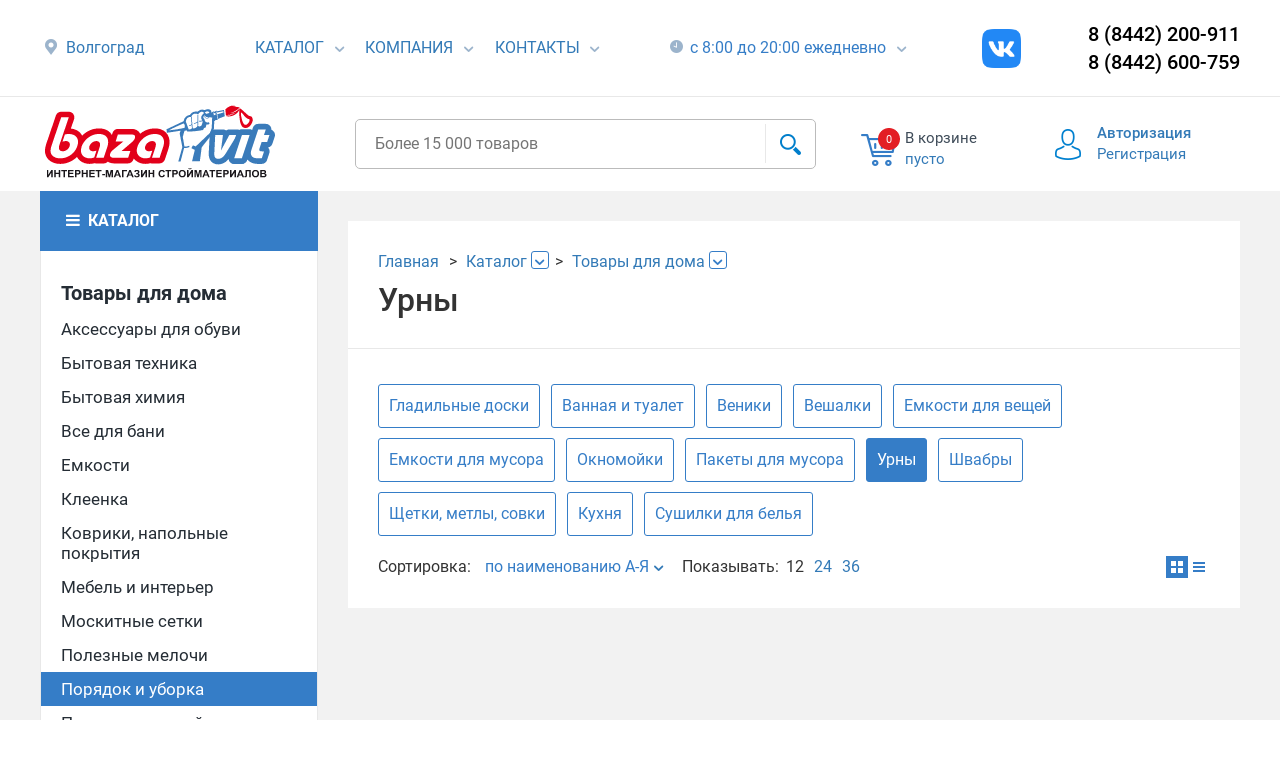

--- FILE ---
content_type: text/html; charset=UTF-8
request_url: https://bazavit.ru/catalog/urny/
body_size: 20557
content:
<!DOCTYPE html>
<html xml:lang="ru" lang="ru">
<head>
	<meta http-equiv="X-UA-Compatible" content="IE=edge" />

	<meta http-equiv="Content-Type" content="text/html; charset=UTF-8" />
<meta name="robots" content="index, follow" />
<meta name="description" content="Урны - купить в интернет-магазине «База ВИТ». Наши цены Вас удивят. Доставка по Волгограду и Волжскому." />
<link rel="canonical" href="https://bazavit.ru/catalog/urny/" />
<link href="/bitrix/js/ui/design-tokens/dist/ui.design-tokens.css?171742224626358" type="text/css"  rel="stylesheet" />
<link href="/bitrix/js/ui/fonts/opensans/ui.font.opensans.css?16657360622555" type="text/css"  rel="stylesheet" />
<link href="/bitrix/js/main/popup/dist/main.popup.bundle.css?175130069731694" type="text/css"  rel="stylesheet" />
<link href="/bitrix/cache/css/s1/vit_mobile/page_5c5c238f2647606f617e2892196d4741/page_5c5c238f2647606f617e2892196d4741_v1.css?176068865430516" type="text/css"  rel="stylesheet" />
<link href="/bitrix/cache/css/s1/vit_mobile/template_bafa8a5fa50e6c97c4f7adb42114d470/template_bafa8a5fa50e6c97c4f7adb42114d470_v1.css?1760685279338486" type="text/css"  data-template-style="true" rel="stylesheet" />
<script>if(!window.BX)window.BX={};if(!window.BX.message)window.BX.message=function(mess){if(typeof mess==='object'){for(let i in mess) {BX.message[i]=mess[i];} return true;}};</script>
<script>(window.BX||top.BX).message({"pull_server_enabled":"N","pull_config_timestamp":0,"shared_worker_allowed":"Y","pull_guest_mode":"N","pull_guest_user_id":0,"pull_worker_mtime":1748422849});(window.BX||top.BX).message({"PULL_OLD_REVISION":"Для продолжения корректной работы с сайтом необходимо перезагрузить страницу."});</script>
<script>(window.BX||top.BX).message({"JS_CORE_LOADING":"Загрузка...","JS_CORE_NO_DATA":"- Нет данных -","JS_CORE_WINDOW_CLOSE":"Закрыть","JS_CORE_WINDOW_EXPAND":"Развернуть","JS_CORE_WINDOW_NARROW":"Свернуть в окно","JS_CORE_WINDOW_SAVE":"Сохранить","JS_CORE_WINDOW_CANCEL":"Отменить","JS_CORE_WINDOW_CONTINUE":"Продолжить","JS_CORE_H":"ч","JS_CORE_M":"м","JS_CORE_S":"с","JSADM_AI_HIDE_EXTRA":"Скрыть лишние","JSADM_AI_ALL_NOTIF":"Показать все","JSADM_AUTH_REQ":"Требуется авторизация!","JS_CORE_WINDOW_AUTH":"Войти","JS_CORE_IMAGE_FULL":"Полный размер"});</script>

<script src="/bitrix/js/main/core/core.js?1754575105511455"></script>

<script>BX.Runtime.registerExtension({"name":"main.core","namespace":"BX","loaded":true});</script>
<script>BX.setJSList(["\/bitrix\/js\/main\/core\/core_ajax.js","\/bitrix\/js\/main\/core\/core_promise.js","\/bitrix\/js\/main\/polyfill\/promise\/js\/promise.js","\/bitrix\/js\/main\/loadext\/loadext.js","\/bitrix\/js\/main\/loadext\/extension.js","\/bitrix\/js\/main\/polyfill\/promise\/js\/promise.js","\/bitrix\/js\/main\/polyfill\/find\/js\/find.js","\/bitrix\/js\/main\/polyfill\/includes\/js\/includes.js","\/bitrix\/js\/main\/polyfill\/matches\/js\/matches.js","\/bitrix\/js\/ui\/polyfill\/closest\/js\/closest.js","\/bitrix\/js\/main\/polyfill\/fill\/main.polyfill.fill.js","\/bitrix\/js\/main\/polyfill\/find\/js\/find.js","\/bitrix\/js\/main\/polyfill\/matches\/js\/matches.js","\/bitrix\/js\/main\/polyfill\/core\/dist\/polyfill.bundle.js","\/bitrix\/js\/main\/core\/core.js","\/bitrix\/js\/main\/polyfill\/intersectionobserver\/js\/intersectionobserver.js","\/bitrix\/js\/main\/lazyload\/dist\/lazyload.bundle.js","\/bitrix\/js\/main\/polyfill\/core\/dist\/polyfill.bundle.js","\/bitrix\/js\/main\/parambag\/dist\/parambag.bundle.js"]);
</script>
<script>BX.Runtime.registerExtension({"name":"fx","namespace":"window","loaded":true});</script>
<script>BX.Runtime.registerExtension({"name":"ui.design-tokens","namespace":"window","loaded":true});</script>
<script>BX.Runtime.registerExtension({"name":"ui.fonts.opensans","namespace":"window","loaded":true});</script>
<script>BX.Runtime.registerExtension({"name":"main.popup","namespace":"BX.Main","loaded":true});</script>
<script>BX.Runtime.registerExtension({"name":"popup","namespace":"window","loaded":true});</script>
<style>
.cookiesnotify .cookiesnotify__btn.cookiesnotify__btn-confirm {
--cookiesnotify-btn-confirm-bg-color: #357dc7;
--cookiesnotify-btn-confirm-border-color: #357dc7;
--cookiesnotify-btn-confirm-text-color: #ffffff;
} 
.cookiesnotify__agreement-link {--cookiesnotify-link-text-color: #357dc7;
} 
</style>
<script>(window.BX||top.BX).message({"LANGUAGE_ID":"ru","FORMAT_DATE":"DD.MM.YYYY","FORMAT_DATETIME":"DD.MM.YYYY HH:MI:SS","COOKIE_PREFIX":"BITRIX_SM","SERVER_TZ_OFFSET":"10800","UTF_MODE":"Y","SITE_ID":"s1","SITE_DIR":"\/","USER_ID":"","SERVER_TIME":1762058799,"USER_TZ_OFFSET":0,"USER_TZ_AUTO":"Y","bitrix_sessid":"b2d658328d12148cbb250a019ac5c501"});</script>


<script  src="/bitrix/cache/js/s1/vit_mobile/kernel_main/kernel_main_v1.js?1760685285250135"></script>
<script src="/bitrix/js/pull/protobuf/protobuf.js?1598601636274055"></script>
<script src="/bitrix/js/pull/protobuf/model.js?159860163670928"></script>
<script src="/bitrix/js/main/core/core_promise.js?15561964485220"></script>
<script src="/bitrix/js/rest/client/rest.client.js?160369170817414"></script>
<script src="/bitrix/js/pull/client/pull.client.js?174842285083861"></script>
<script src="/bitrix/js/main/popup/dist/main.popup.bundle.js?1760685267119638"></script>
<script>BX.setJSList(["\/bitrix\/js\/main\/core\/core_fx.js","\/bitrix\/js\/main\/session.js","\/bitrix\/js\/main\/pageobject\/dist\/pageobject.bundle.js","\/bitrix\/js\/main\/core\/core_window.js","\/bitrix\/js\/main\/date\/main.date.js","\/bitrix\/js\/main\/core\/core_date.js","\/bitrix\/js\/main\/utils.js","\/local\/components\/vit\/catalog.smart.filter\/templates\/.default\/script.js","\/local\/components\/vit\/catalog.smart.filter\/templates\/.default\/vue.js","\/local\/components\/vit\/catalog.smart.filter\/templates\/.default\/lodash.core.min.js","\/local\/templates\/vit_mobile\/components\/bitrix\/catalog.section.list\/catalog_buttons\/script.js","\/local\/templates\/vit_mobile\/components\/bitrix\/catalog.section\/board\/script.js","\/local\/templates\/vit_mobile\/js\/jquery-2.2.0.js","\/local\/templates\/vit_mobile\/js\/cm.js","\/local\/templates\/vit_mobile\/js\/jquery.qtip.js","\/local\/templates\/vit_mobile\/js\/slick.js","\/local\/templates\/vit_mobile\/js\/jquery.magnific-popup.min.js","\/local\/templates\/vit_mobile\/js\/jquery.fs.stepper.min.js","\/local\/templates\/vit_mobile\/js\/jquery-ui.min.js","\/local\/templates\/vit_mobile\/js\/jquery.equalheight.js","\/local\/templates\/vit_mobile\/js\/cm2.js","\/local\/templates\/vit_mobile\/js\/cmIvan.js","\/local\/templates\/vit_mobile\/js\/adaptive.js","\/local\/templates\/vit_mobile\/plugins\/Inputmask\/dist\/min\/jquery.inputmask.bundle.min.js","\/local\/components\/vit\/search.title\/script.js","\/local\/templates\/vit_mobile\/components\/bitrix\/sale.basket.basket.line\/vit\/script.js","\/bitrix\/components\/s34web\/cookiesnotify\/templates\/.default\/script.js"]);</script>
<script>BX.setCSSList(["\/local\/components\/vit\/catalog.smart.filter\/templates\/.default\/style.css","\/local\/templates\/vit_mobile\/components\/bitrix\/breadcrumb\/catalog\/style.css","\/local\/templates\/vit_mobile\/components\/bitrix\/catalog.section\/board\/style.css","\/local\/templates\/vit_mobile\/css\/slick.css","\/local\/templates\/vit_mobile\/css\/jquery.qtip.css","\/local\/templates\/vit_mobile\/css\/magnific.popup.css","\/local\/templates\/vit_mobile\/css\/bootstrap.min.css","\/local\/templates\/vit_mobile\/css\/animation.css","\/local\/templates\/vit_mobile\/css\/fontello-codes.css","\/local\/templates\/vit_mobile\/css\/fontello-embedded.css","\/local\/templates\/vit_mobile\/css\/fontello.css","\/local\/templates\/vit_mobile\/css\/jquery-ui.structure.min.css","\/local\/templates\/vit_mobile\/css\/add_styles.css","\/local\/templates\/vit_mobile\/css\/default.css","\/local\/templates\/vit_mobile\/css\/stylesIvan.css","\/local\/templates\/vit_mobile\/css\/adaptive.css","\/local\/templates\/vit_mobile\/css\/custom.css","\/local\/templates\/vit_mobile\/components\/vit\/search.title\/header_search_mod\/style.css","\/local\/templates\/vit_mobile\/components\/bitrix\/sale.basket.basket.line\/vit\/style.css","\/local\/templates\/vit_mobile\/components\/bitrix\/system.auth.form\/vit\/style.css","\/bitrix\/components\/s34web\/cookiesnotify\/templates\/.default\/style.css","\/local\/templates\/vit_mobile\/template_styles.css"]);</script>
<script src="https://www.google.com/recaptcha/api.js?render=6LejykEiAAAAACCtTFUH_joChhRJsenuGpthJfjL"></script>
<script>window.recaptcha = { siteKey: "6LejykEiAAAAACCtTFUH_joChhRJsenuGpthJfjL", tokenLifeTime: 100 };</script>
<script src="/bitrix/js/b01110011.recaptcha/script.js"></script>
<style>.grecaptcha-badge {display: none;}</style>
<script>
					(function () {
						"use strict";

						var counter = function ()
						{
							var cookie = (function (name) {
								var parts = ("; " + document.cookie).split("; " + name + "=");
								if (parts.length == 2) {
									try {return JSON.parse(decodeURIComponent(parts.pop().split(";").shift()));}
									catch (e) {}
								}
							})("BITRIX_CONVERSION_CONTEXT_s1");

							if (cookie && cookie.EXPIRE >= BX.message("SERVER_TIME"))
								return;

							var request = new XMLHttpRequest();
							request.open("POST", "/bitrix/tools/conversion/ajax_counter.php", true);
							request.setRequestHeader("Content-type", "application/x-www-form-urlencoded");
							request.send(
								"SITE_ID="+encodeURIComponent("s1")+
								"&sessid="+encodeURIComponent(BX.bitrix_sessid())+
								"&HTTP_REFERER="+encodeURIComponent(document.referrer)
							);
						};

						if (window.frameRequestStart === true)
							BX.addCustomEvent("onFrameDataReceived", counter);
						else
							BX.ready(counter);
					})();
				</script>
<link rel="apple-touch-icon" sizes="180x180" href="/apple-touch-icon.png">
<link rel="manifest" href="/site.webmanifest">
<link rel="mask-icon" href="/safari-pinned-tab.svg" color="#387ab8">
<link rel="shortcut icon" href="/favicon.ico">
<meta name="msapplication-TileColor" content="#ffffff">
<meta name="theme-color" content="#ffffff">
<meta name="apple-mobile-web-app-title" content="Bazavit" />
<link rel="icon" type="image/svg+xml" href="/favicon.svg">
<link rel="icon" type="image/png" sizes="96x96" href="/favicon-96x96.png">
<meta property="ya:interaction" content="XML_FORM" />
<meta property="ya:interaction:url" content="https://bazavit.ru/catalog/urny/?mode=xml" />



<script  src="/bitrix/cache/js/s1/vit_mobile/template_b13a26abc9d2ecb316150863d8d55e7e/template_b13a26abc9d2ecb316150863d8d55e7e_v1.js?1760685279667892"></script>
<script  src="/bitrix/cache/js/s1/vit_mobile/page_53e334a97d744ce45448bcb9f5b3620e/page_53e334a97d744ce45448bcb9f5b3620e_v1.js?1760685282151319"></script>
<script>
    if (typeof BX != 'undefined') {
        BX.ready(function () {
            BX.message({"MAIN_USER_CONSENT_REQUEST_TITLE":"Уведомление о Cookies","MAIN_USER_CONSENT_REQUEST_PREVIEW_TEXT":"Мы используем файлы Cookies. Они помогают улучшить ваше взаимодействие с сайтом.","MAIN_USER_CONSENT_REQUEST_BTN_ACCEPT":"Принять","MAIN_USER_CONSENT_REQUEST_BTN_REJECT":"Отказаться","MAIN_USER_CONSENT_REQUEST_LOADING":"Загрузка..","MAIN_USER_CONSENT_REQUEST_ERR_TEXT_LOAD":"Не удалось загрузить текст соглашения.","MAIN_USER_CONSENT_REQUEST_URL_CONFIRM":"Подробнее ознакомиться","MAIN_USER_CONSENT_REQUEST_CLOSE":"Закрыть","MAIN_USER_CONSENT_REQUEST_TITLE_FULL":"Политика обработки персональных данных","MAIN_USER_CONSENT_REQUEST_COOKIES":"Файлы cookies"});

            setTimeout(() => new CookieNotify({"AGREEMENT":{"ID":"7","SEC":"ba3jwb","ACTION_URL":"\/bitrix\/components\/s34web\/cookiesnotify\/ajax.php"},"LINK":"\/upload\/medialibrary\/789\/sfh4h36g8jehkcptadrglnks4q7r82y1\/Cookie_usage_policy.pdf","LINK_TEXT":"Политика обработки файлов cookie","TITLE_TEXT":"Уведомление о Cookies","MAIN_TEXT":"Оставаясь на нашем сайте, вы подтверждаете согласие на использование файлов cookie.\u003Cbr\u003E Эта информация помогает нам обеспечивать корректную работу сайта и улучшать качество предоставляемых услуг.","OVERLAY_ACTIVE":"N","DISABLE_OVERLAY_ON_LINK":"N","COOKIE_PREFIX":"BITRIX_SM"}), 1000);
        });
    }
</script>


	<title>Урны – сравнить цены и купить на базе «ВИТ» в Волгограде</title>

	<meta name="viewport" content="width=device-width, initial-scale=1">
	
  <!--[if IE 7]>
	<link href="/local/templates/vit/css/fontello-ie7-codes.css" type="text/css"  data-template-style="true"  rel="stylesheet" />
	<link href="/local/templates/vit/css/fontello-ie7.css" type="text/css"  data-template-style="true"  rel="stylesheet" />
  <![endif]-->

</head>
<body class="bx-background-image bx-theme-" >
		
		<!-- Yandex.Metrika counter -->
	<script type="text/javascript" >
		(function (d, w, c) {
			(w[c] = w[c] || []).push(function() {
				try {
					w.yaCounter48314798 = new Ya.Metrika({
						id:48314798,
						clickmap:true,
						trackLinks:true,
						accurateTrackBounce:true,
						webvisor:true
					});
				} catch(e) { }
			});

			var n = d.getElementsByTagName("script")[0],
				s = d.createElement("script"),
				f = function () { n.parentNode.insertBefore(s, n); };
			s.type = "text/javascript";
			s.async = true;
			s.src = "https://mc.yandex.ru/metrika/watch.js";

			if (w.opera == "[object Opera]") {
				d.addEventListener("DOMContentLoaded", f, false);
			} else { f(); }
		})(document, window, "yandex_metrika_callbacks");
	</script>
	<noscript><div><img src="https://mc.yandex.ru/watch/48314798" style="position:absolute; left:-9999px;" alt="" /></div></noscript>
	<!-- /Yandex.Metrika counter -->
	<!-- Global site tag (gtag.js) - Google Analytics -->
	<script async src="https://www.googletagmanager.com/gtag/js?id=UA-89968281-23"></script>
	<script>
	  window.dataLayer = window.dataLayer || [];
	  function gtag(){dataLayer.push(arguments);}
	  gtag('js', new Date());

	  gtag('config', 'UA-89968281-23');
	</script>
	<!-- Meta Pixel Code -->
	

	<header>
		<div class="top-row">
			<div class="container">
				<div class="row header_one_line">
					<div class="col-lg-2 col-md-2">
						<i class="icon-location"></i>
						<span><a href="/about/contacts/">Волгоград</a></span>
					</div>
                    <div class="col-lg-8 com-md-8">
                        <div class="header_inner">
                            <div class="header_menu">
                                <ul class="header_menu-nav">
                                    <li>
                                        <span>
                                            <a href="/catalog/">Каталог</a>
                                        </span>
                                        <i class="icon-down-open-2 "></i>
                                    </li>
                                    <li>
                                        <span>
                                            <a href="/about/">Компания</a>
                                        </span>
                                        <i class="icon-down-open-2 "></i>
                                    </li>
                                    <li class="open-arrow-box">
                                        <span>
                                            <a href="/about/contacts/">Контакты</a>
                                            <div class="arrow-box-wrap">
                                                <div class="arrow_box">
                                                    <noindex>
                                                        <div class="row">
                                                            <div class="col-xs-6 arrow-tel">
                                                                По заказам:<br>
 (8442) 200-911<br>
 (8442) 60-07-59<br>
 +7 962-760-07-59<br>
 По доставке:<br>
 +7 960-870-18-03<br>                                                            </div>
                                                            <div class="col-xs-6 arrow-mail">
                                                                <a href="mailto:shop-bazavit@yandex.ru">shop-bazavit@yandex.ru</a><br/><br/>                                                            </div>
                                                        </div>
                                                    </noindex>
                                                </div>
                                                <a href="#callback_form" class="callback-btn">
                                                    Обратная связь для вопросов и предложений
                                                </a>
                                            </div>
                                        </span>
                                        <i class="icon-down-open-2 "></i>
                                    </li>
                                </ul>
                            </div>
                            <div class="header_work open-arrow-box">
                                <i class="icon-dark-clock"></i>
                                <span >
                                    с 8:00 до 20:00 ежедневно
                                    <div class="arrow-box-wrap">
                                        <div class="arrow_box">
                                            <div class="row">
                                                <div class="col-xs-6 arrow-tel">
                                                    Заказы принимаются круглосуточно, но обработка заказов происходит<br/>с 8:00 до 20:20.<br/><br/>Оператор перезвонит и уточнит время доставки.                                                </div>
                                                <div class="col-xs-6 arrow-mail">
                                                    По работе в праздничные дни информация будет размещена дополнительно.
                                                </div>
                                            </div>
                                        </div>
                                    </div>
                                </span>
                                <i class="icon-down-open-2"></i>
                            </div>
                            <div class="header_social">
                                <!-- noindex -->
                                <div class="social">
                                    <ul class="social__items">
                                        <li class="social__item inst">
                                            <!--<a class="insta__link" href="https://www.instagram.com/baza_vit/" target="_blank" rel="nofollow" title="Instagram">
</a>-->
<a class="vk__link" href="https://vk.com/bazavit" target="_blank" rel="nofollow" title="VK">
</a>
<!--<a class="social__link_text" href="https://www.instagram.com/baza_vit/" target="_blank" rel="nofollow" title="Instagram">@baza_vit</a>-->                                        </li>
                                    </ul>
                                </div>
                                <!-- /noindex -->
                            </div>
                        </div>
                    </div>
					<div class="col-lg-2 col-md-2 col-xs-2 phone-top"> <!-- col-lg-offset-1 -->
						<span class="phone">8 (8442) 200-911</span>
                        <span class="phone">8 (8442) 600-759</span>
					</div>
				</div>
			</div>
		</div>
		<div class="userline">
			<div class="pp-mobi-menu">
				<div class="close-mobi-catalog"><i class="icon-cancel"></i></div>
			</div>
			<div class="container">
				<div class="row userline-row">
					<div class="col-xs-3 logo">
						<a href="#" class="nav-btn-mobile"><span>&nbsp;</span></a>
						<a href="/" class="logo-img"><img width="802" src="/local/templates/vit/images/bazavit_main.svg" height="256">
</a>
					</div>
					<div class="col-xs-5 search-col">
						<div id="search">
	<form action="/catalog/">
			<input id="title-search-input" type="text" name="q" value="" autocomplete="off" class="search-input" placeholder="Более 15 000 товаров"/>
			<button class="search-btn" type="submit" name="s"><i class="icon-search"></i></button>
	</form>
</div>
<script>
	BX.ready(function(){
		new JCTitleSearch({
			'AJAX_PAGE' : '/catalog/urny/',
			'CONTAINER_ID': 'search',
			'INPUT_ID': 'title-search-input',
			'MIN_QUERY_LEN': 2
		});
	});
</script>
					</div>
                                                            <div class="col-xs-2 social-mobile">
                        <ul class="social__items">
                            <li class="social__item inst">
                                <!--<a class="social__link" href="https://www.instagram.com/baza_vit/" target="_blank" rel="nofollow" title="Instagram">-->
<!--</a>
<a class="insta__link" href="https://www.instagram.com/baza_vit/" target="_blank" rel="nofollow" title="Instagram">
</a>-->
<a class="vk__link" href="https://vk.com/bazavit" target="_blank" rel="nofollow" title="VK">
</a>                            </li>
                        </ul>
                    </div>
                    					<div class="col-xs-2 cart-col">

						
<div class="shopping-cart">
	<a rel="nofollow" href="/personal/cart/">
		<div class="wrap-cart">
			<i class="icon-cart"></i>
			<span class="count-items">0</span>
		</div>
	</a>
	<span class="cart-top">В корзине</span>
	<span class="cart-bottom">

					<a rel="nofollow" href="/personal/cart/">пусто</a>
				
	</span>
</div>

					</div>
					<div class="col-xs-2 login-col">

						
    <div class="head-icon">&nbsp;</div>
    <a class="login-link" rel="nofollow" href="/auth/">Авторизация</a>
    <a class="reg-link" rel="nofollow" href="/auth/?register=yes&amp;backurl=%2Fcatalog%2Furny%2F">Регистрация</a>


					</div>
				</div>
			</div>
		</div>
	</header>

	
	<div class="content ">
		<div class="container">
								

		
		<div class="row" id="for-second-menu"></div>
<div class="row">
    

	 <script>if (window.location.hash != '' && window.location.hash != '#') top.BX.ajax.history.checkRedirectStart('bxajaxid', 'f275fcc24ee1199f1a8db1ae4630bd5d')</script><div id="comp_f275fcc24ee1199f1a8db1ae4630bd5d"><div class="row inner-catalog-page"><div class="col-xs-3 mob-side">
	
        		<a href="/catalog/" onclick="BX.ajax.insertToNode('/catalog/?bxajaxid=f275fcc24ee1199f1a8db1ae4630bd5d', 'comp_f275fcc24ee1199f1a8db1ae4630bd5d'); return false;"  class="catalog-head" >
			<i class="icon-menu"></i>
			<span>Каталог</span>
		</a>
		<div class="catalog-body">
			<ul class="left-menu left-menu_submenu">
				<li class="left-menu__item left-menu__item_header"><a href="/catalog/tovary_dlya_doma/" onclick="BX.ajax.insertToNode('/catalog/tovary_dlya_doma/?bxajaxid=f275fcc24ee1199f1a8db1ae4630bd5d', 'comp_f275fcc24ee1199f1a8db1ae4630bd5d'); return false;"  >Товары для дома</a></li>
					<li class="left-menu__item"><a href="/catalog/aksessuary_dlya_obuvi/" onclick="BX.ajax.insertToNode('/catalog/aksessuary_dlya_obuvi/?bxajaxid=f275fcc24ee1199f1a8db1ae4630bd5d', 'comp_f275fcc24ee1199f1a8db1ae4630bd5d'); return false;"  >Аксессуары для обуви</a></li><li class="left-menu__item"><a href="/catalog/bytovaya_tekhnika/" onclick="BX.ajax.insertToNode('/catalog/bytovaya_tekhnika/?bxajaxid=f275fcc24ee1199f1a8db1ae4630bd5d', 'comp_f275fcc24ee1199f1a8db1ae4630bd5d'); return false;"  >Бытовая техника</a></li><li class="left-menu__item"><a href="/catalog/bytovaya_khimiya/" onclick="BX.ajax.insertToNode('/catalog/bytovaya_khimiya/?bxajaxid=f275fcc24ee1199f1a8db1ae4630bd5d', 'comp_f275fcc24ee1199f1a8db1ae4630bd5d'); return false;"  >Бытовая химия</a></li><li class="left-menu__item"><a href="/catalog/vse_dlya_bani/" onclick="BX.ajax.insertToNode('/catalog/vse_dlya_bani/?bxajaxid=f275fcc24ee1199f1a8db1ae4630bd5d', 'comp_f275fcc24ee1199f1a8db1ae4630bd5d'); return false;"  >Все для бани</a></li><li class="left-menu__item"><a href="/catalog/emkosti/" onclick="BX.ajax.insertToNode('/catalog/emkosti/?bxajaxid=f275fcc24ee1199f1a8db1ae4630bd5d', 'comp_f275fcc24ee1199f1a8db1ae4630bd5d'); return false;"  >Емкости</a></li><li class="left-menu__item"><a href="/catalog/kleenka/" onclick="BX.ajax.insertToNode('/catalog/kleenka/?bxajaxid=f275fcc24ee1199f1a8db1ae4630bd5d', 'comp_f275fcc24ee1199f1a8db1ae4630bd5d'); return false;"  >Клеенка</a></li><li class="left-menu__item"><a href="/catalog/kovriki_napolnye_pokrytiya/" onclick="BX.ajax.insertToNode('/catalog/kovriki_napolnye_pokrytiya/?bxajaxid=f275fcc24ee1199f1a8db1ae4630bd5d', 'comp_f275fcc24ee1199f1a8db1ae4630bd5d'); return false;"  >Коврики, напольные покрытия</a></li><li class="left-menu__item"><a href="/catalog/mebel_i_interer/" onclick="BX.ajax.insertToNode('/catalog/mebel_i_interer/?bxajaxid=f275fcc24ee1199f1a8db1ae4630bd5d', 'comp_f275fcc24ee1199f1a8db1ae4630bd5d'); return false;"  >Мебель и интерьер</a></li><li class="left-menu__item"><a href="/catalog/moskitnye_setki/" onclick="BX.ajax.insertToNode('/catalog/moskitnye_setki/?bxajaxid=f275fcc24ee1199f1a8db1ae4630bd5d', 'comp_f275fcc24ee1199f1a8db1ae4630bd5d'); return false;"  >Москитные сетки</a></li><li class="left-menu__item"><a href="/catalog/poleznye_melochi/" onclick="BX.ajax.insertToNode('/catalog/poleznye_melochi/?bxajaxid=f275fcc24ee1199f1a8db1ae4630bd5d', 'comp_f275fcc24ee1199f1a8db1ae4630bd5d'); return false;"  >Полезные мелочи</a></li><li class="left-menu__item left-menu__item_selected"><a href="/catalog/poryadok_i_uborka/" onclick="BX.ajax.insertToNode('/catalog/poryadok_i_uborka/?bxajaxid=f275fcc24ee1199f1a8db1ae4630bd5d', 'comp_f275fcc24ee1199f1a8db1ae4630bd5d'); return false;"  >Порядок и уборка</a></li><li class="left-menu__item"><a href="/catalog/posuda_kukhonnyy_inventar/" onclick="BX.ajax.insertToNode('/catalog/posuda_kukhonnyy_inventar/?bxajaxid=f275fcc24ee1199f1a8db1ae4630bd5d', 'comp_f275fcc24ee1199f1a8db1ae4630bd5d'); return false;"  >Посуда, кухонный инвентарь</a></li><li class="left-menu__item"><a href="/catalog/sumki_telezhki/" onclick="BX.ajax.insertToNode('/catalog/sumki_telezhki/?bxajaxid=f275fcc24ee1199f1a8db1ae4630bd5d', 'comp_f275fcc24ee1199f1a8db1ae4630bd5d'); return false;"  >Сумки, тележки</a></li><li class="left-menu__item"><a href="/catalog/termometry/" onclick="BX.ajax.insertToNode('/catalog/termometry/?bxajaxid=f275fcc24ee1199f1a8db1ae4630bd5d', 'comp_f275fcc24ee1199f1a8db1ae4630bd5d'); return false;"  >Термометры</a></li><li class="left-menu__item"><a href="/catalog/termosumki/" onclick="BX.ajax.insertToNode('/catalog/termosumki/?bxajaxid=f275fcc24ee1199f1a8db1ae4630bd5d', 'comp_f275fcc24ee1199f1a8db1ae4630bd5d'); return false;"  >Термосумки</a></li><li class="left-menu__item"><a href="/catalog/tovary_dlya_detey/" onclick="BX.ajax.insertToNode('/catalog/tovary_dlya_detey/?bxajaxid=f275fcc24ee1199f1a8db1ae4630bd5d', 'comp_f275fcc24ee1199f1a8db1ae4630bd5d'); return false;"  >Товары для детей</a></li><li class="left-menu__item"><a href="/catalog/shnury_shpagaty_verevki/" onclick="BX.ajax.insertToNode('/catalog/shnury_shpagaty_verevki/?bxajaxid=f275fcc24ee1199f1a8db1ae4630bd5d', 'comp_f275fcc24ee1199f1a8db1ae4630bd5d'); return false;"  >Шнуры, шпагаты, веревки</a></li><li class="left-menu__item"><a href="/catalog/yashchiki_pochtovye/" onclick="BX.ajax.insertToNode('/catalog/yashchiki_pochtovye/?bxajaxid=f275fcc24ee1199f1a8db1ae4630bd5d', 'comp_f275fcc24ee1199f1a8db1ae4630bd5d'); return false;"  >Ящики почтовые</a></li>			</ul>
		</div>
		
<div id="smart-filter-template" style="display:none !important;">
	
	<form v-on:submit="submitForm" v-if="!!parameters.length" name="filter-form" :class="[filterUpdating ? 'filter-updating' : '']">
	
	
		<div class="column-tile__row one-filter" v-for="(item, id) in parameters" v-if="Object.keys(item.VALUES).length > 0">
			<div class="filter-caption">
				<span class="filter-caption__name">{{ item.NAME }}</span><span v-if="item.NAME == 'Цена'">, руб.</span>
								
			</div>

			<component v-on:update="update" :is="'sf-field-' + (item.DISPLAY_TYPE ? item.DISPLAY_TYPE.toLowerCase() : 'a')" :values="item.VALUES"></component>
			
		</div>
		
		<input type="hidden" name="set_filter" value="Применить" />
		
		<div class="column-tile__row">
			<button class="btn filter-form__submit" type="submit">Применить</button>
			<a :href="smartFilter.FORM_ACTION + '?del_filter=del'" class="link link_aux filter-form__clean">Очистить фильтры</a>
		</div>
		
	</form>
	
</div>



<div id="sf-field-f-template" style="display:none !important;">
	<div>

		<span v-if="isCheckedElements" @click="dropFilter" href="#" class="drop-filter icon-close" title="Отчистить фильтр"></span>
	
		<label v-for="(value, key, index) in initValues" v-if="showAll || index < needShow" :class="['cbx', value.DISABLED ? 'disabled' : '']" :title="'Доступно: ' + value.ELEMENT_COUNT">
			<input class="cbx__input" :name="value.CONTROL_NAME" type="checkbox" :value="value.HTML_VALUE" v-model="value.CHECKED">
			<span class="cbx__mark no-select"></span>
			<span class="cbx__text">{{ value.VALUE }}</span>
		</label>
		<a class="link link_aux link_toggle" v-if="allValues > needShow">
			<span v-if="!showAll" @click="setShowAll(true)">еще({{ allValues - needShow }})</span>
			<span v-else @click="setShowAll(false)">скрыть</span>
		</a>
	</div>
</div>

<div id="sf-field-a-template" style="display:none !important;">
	
	<div>

		<span v-if="isChanged" @click="dropFilter" href="#" class="drop-filter icon-close" title="Отчистить фильтр"></span>

		<div class="price-range-slider" :data-max="values.MAX.VALUE" :data-min="values.MIN.VALUE"></div>
		<div class="price-range-inputs">
			<input :name="values.MIN.CONTROL_NAME" v-model.number="currentMin" data-type="price-range-min" class="price-range" />
			<input :name="values.MAX.CONTROL_NAME" v-model.number="currentMax" data-type="price-range-max" class="price-range" />
		</div>
	</div>
	
</div>

<div id="sf-field-k-template" style="display:none !important;">
	<div>

		<span v-if="!!checked" @click="dropFilter" href="#" class="drop-filter icon-close" title="Отчистить фильтр"></span>

		<label v-for="(value, index) in showValues" v-if="showAll || index < needShow" :class="['cbx', value.DISABLED ? 'disabled' : '']" :title="'Доступно: ' + value.ELEMENT_COUNT">
			<input class="cbx__input" :name="value.CONTROL_NAME_ALT" type="radio" :value="value.HTML_VALUE_ALT" v-model="checked">
			<span class="cbx__mark no-select"></span>
			<span class="cbx__text">{{ value.VALUE }}</span>
		</label>
		<a class="link link_aux link_toggle" v-if="allValues > needShow">
			<span v-if="!showAll" @click="setShowAll(true)">еще({{ allValues - needShow }})</span>
			<span v-else @click="setShowAll(false)">скрыть</span>
		</a>
	</div>
</div>



<div class="column-tile filters" id="vit-filter">
	<smart-filter></smart-filter>
</div>


<script>
	$(function(){
		filterInit({'FACET_FILTER':false,'COMBO':[],'PRICES':{'Цена':{'ID':'22','CODE':'Цена','SORT':'100','BASE':'Y','XML_ID':'3e57f6bc-07fe-477a-a565-8b6b0d00f785','TITLE':'','~TITLE':'','SELECT':'CATALOG_GROUP_22','SELECT_EXTENDED':['PRICE_22','CURRENCY_22','SCALED_PRICE_22'],'CAN_VIEW':true,'CAN_BUY':true}},'FILTER_PROPERTIES':'','PROPERTY_COUNT':'144','PROPERTY_ID_LIST':['215','345','346','439','347','176','348','349','190','445','458','192','196','377','233','234','380','237','239','240','241','242','386','243','244','245','246','247','723','256','260','806','725','354','690','692','694','695','698','699','700','701','704','708','709','711','686','712','457','713','819','820','821','822','823','719','824','825','721','722','817','827','818','828','829','724','726','815','728','816','729','731','813','485','814','493','494','496','513','406','525','811','407','741','812','408','527','742','409','743','410','529','415','531','747','809','810','748','428','429','430','431','753','546','756','448','449','453','551','454','761','455','460','555','463','765','568','767','769','770','772','774','775','776','808','779','780','781','782','785','786','787','788','789','790','793','796','797','805','798','799','800','802','803'],'ITEMS':[{'ID':'22','CODE':'Цена','URL_ID':'%D1%86%D0%B5%D0%BD%D0%B0','~NAME':'Цена','NAME':'Цена','PRICE':true,'VALUES':{'MIN':{'CONTROL_ID':'arrCatalogFilter_P22_MIN','CONTROL_NAME':'arrCatalogFilter_P22_MIN'},'MAX':{'CONTROL_ID':'arrCatalogFilter_P22_MAX','CONTROL_NAME':'arrCatalogFilter_P22_MAX'}},'ENCODED_ID':'b6d767d2f8ed5d21a44b0e5886680cb9'},{'ID':'770','IBLOCK_ID':'10','CODE':'TIP_DISKA','~NAME':'Тип диска','NAME':'Тип диска','PROPERTY_TYPE':'L','USER_TYPE':'','USER_TYPE_SETTINGS':'a:0:{}','DISPLAY_TYPE':'F','DISPLAY_EXPANDED':'','FILTER_HINT':'','VALUES':[]},{'ID':'455','IBLOCK_ID':'10','CODE':'SHIRINA_SHVA_DO','~NAME':'Ширина шва, до','NAME':'Ширина шва, до','PROPERTY_TYPE':'L','USER_TYPE':'','USER_TYPE_SETTINGS':'a:0:{}','DISPLAY_TYPE':'F','DISPLAY_EXPANDED':'','FILTER_HINT':'','VALUES':[]},{'ID':'546','IBLOCK_ID':'10','CODE':'SORT_1','~NAME':'Сорт','NAME':'Сорт','PROPERTY_TYPE':'L','USER_TYPE':'','USER_TYPE_SETTINGS':'a:0:{}','DISPLAY_TYPE':'F','DISPLAY_EXPANDED':'','FILTER_HINT':'','VALUES':[]},{'ID':'809','IBLOCK_ID':'10','CODE':'TIP_TOVARA_5','~NAME':'тип товара','NAME':'тип товара','PROPERTY_TYPE':'L','USER_TYPE':'','USER_TYPE_SETTINGS':'a:0:{}','DISPLAY_TYPE':'F','DISPLAY_EXPANDED':'','FILTER_HINT':'','VALUES':[]},{'ID':'742','IBLOCK_ID':'10','CODE':'RASPOLOZHENIE_MOYKI','~NAME':'Расположение мойки','NAME':'Расположение мойки','PROPERTY_TYPE':'L','USER_TYPE':'','USER_TYPE_SETTINGS':'a:0:{}','DISPLAY_TYPE':'F','DISPLAY_EXPANDED':'','FILTER_HINT':'','VALUES':[]},{'ID':'406','IBLOCK_ID':'10','CODE':'TOLSHCHINA_STENKI','~NAME':'Толщина стенки','NAME':'Толщина стенки','PROPERTY_TYPE':'L','USER_TYPE':'','USER_TYPE_SETTINGS':'a:0:{}','DISPLAY_TYPE':'F','DISPLAY_EXPANDED':'','FILTER_HINT':'','VALUES':[]},{'ID':'803','IBLOCK_ID':'10','CODE':'TORGOVAYA_MARKA','~NAME':'Торговая марка','NAME':'Торговая марка','PROPERTY_TYPE':'L','USER_TYPE':'','USER_TYPE_SETTINGS':'a:0:{}','DISPLAY_TYPE':'F','DISPLAY_EXPANDED':'','FILTER_HINT':'','VALUES':[]},{'ID':'349','IBLOCK_ID':'10','CODE':'PROIZVODITELNOST','~NAME':'Производительность, м3/ч','NAME':'Производительность, м3/ч','PROPERTY_TYPE':'L','USER_TYPE':'','USER_TYPE_SETTINGS':'a:0:{}','DISPLAY_TYPE':'F','DISPLAY_EXPANDED':'Y','FILTER_HINT':'','VALUES':[]},{'ID':'348','IBLOCK_ID':'10','CODE':'ZAK_VIT','~NAME':'ZAK_VIT','NAME':'ZAK_VIT','PROPERTY_TYPE':'L','USER_TYPE':'','USER_TYPE_SETTINGS':'a:0:{}','DISPLAY_TYPE':'F','DISPLAY_EXPANDED':'','FILTER_HINT':'','VALUES':[]},{'ID':'176','IBLOCK_ID':'10','CODE':'CML2_ARTICLE','~NAME':'Код','NAME':'Код','PROPERTY_TYPE':'S','USER_TYPE':'','USER_TYPE_SETTINGS':'a:0:{}','DISPLAY_TYPE':'F','DISPLAY_EXPANDED':'Y','FILTER_HINT':'','VALUES':[]},{'ID':'347','IBLOCK_ID':'10','CODE':'CATCH_VIT','~NAME':'CATCH_VIT','NAME':'CATCH_VIT','PROPERTY_TYPE':'L','USER_TYPE':'','USER_TYPE_SETTINGS':'a:0:{}','DISPLAY_TYPE':'F','DISPLAY_EXPANDED':'','FILTER_HINT':'','VALUES':[]},{'ID':'439','IBLOCK_ID':'10','CODE':'FORMA_VYPUSKA_TEPLOIZOLYATS','~NAME':'Форма выпуска теплоизоляции','NAME':'Форма выпуска теплоизоляции','PROPERTY_TYPE':'L','USER_TYPE':'','USER_TYPE_SETTINGS':'a:0:{}','DISPLAY_TYPE':'F','DISPLAY_EXPANDED':'','FILTER_HINT':'','VALUES':[]},{'ID':'346','IBLOCK_ID':'10','CODE':'TOGO_VIT','~NAME':'TOGO_VIT','NAME':'TOGO_VIT','PROPERTY_TYPE':'L','USER_TYPE':'','USER_TYPE_SETTINGS':'a:0:{}','DISPLAY_TYPE':'F','DISPLAY_EXPANDED':'','FILTER_HINT':'','VALUES':[]},{'ID':'781','IBLOCK_ID':'10','CODE':'MOSHCHNOST_VT','~NAME':'Мощность, Вт','NAME':'Мощность, Вт','PROPERTY_TYPE':'L','USER_TYPE':'','USER_TYPE_SETTINGS':'a:0:{}','DISPLAY_TYPE':'F','DISPLAY_EXPANDED':'','FILTER_HINT':'','VALUES':[]},{'ID':'793','IBLOCK_ID':'10','CODE':'RAZMER_PLENKI','~NAME':'размер пленки','NAME':'размер пленки','PROPERTY_TYPE':'L','USER_TYPE':'','USER_TYPE_SETTINGS':'a:0:{}','DISPLAY_TYPE':'F','DISPLAY_EXPANDED':'','FILTER_HINT':'','VALUES':[]},{'ID':'190','IBLOCK_ID':'10','CODE':'NALICHIE_POSYPKI','~NAME':'Наличие посыпки','NAME':'Наличие посыпки','PROPERTY_TYPE':'L','USER_TYPE':'','USER_TYPE_SETTINGS':'a:0:{}','DISPLAY_TYPE':'F','DISPLAY_EXPANDED':'','FILTER_HINT':'','VALUES':[]},{'ID':'493','IBLOCK_ID':'10','CODE':'KOLICHESTVO_POLYUSOV','~NAME':'Количество полюсов','NAME':'Количество полюсов','PROPERTY_TYPE':'L','USER_TYPE':'','USER_TYPE_SETTINGS':'a:0:{}','DISPLAY_TYPE':'F','DISPLAY_EXPANDED':'','FILTER_HINT':'','VALUES':[]},{'ID':'445','IBLOCK_ID':'10','CODE':'TIP_VENTILYATORA','~NAME':'Тип вентилятора','NAME':'Тип вентилятора','PROPERTY_TYPE':'L','USER_TYPE':'','USER_TYPE_SETTINGS':'a:0:{}','DISPLAY_TYPE':'F','DISPLAY_EXPANDED':'','FILTER_HINT':'','VALUES':[]},{'ID':'741','IBLOCK_ID':'10','CODE':'TIP_MOYKI','~NAME':'Тип мойки','NAME':'Тип мойки','PROPERTY_TYPE':'L','USER_TYPE':'','USER_TYPE_SETTINGS':'a:0:{}','DISPLAY_TYPE':'F','DISPLAY_EXPANDED':'','FILTER_HINT':'','VALUES':[]},{'ID':'458','IBLOCK_ID':'10','CODE':'TIP_RESHETKI','~NAME':'Тип решетки','NAME':'Тип решетки','PROPERTY_TYPE':'L','USER_TYPE':'','USER_TYPE_SETTINGS':'a:0:{}','DISPLAY_TYPE':'F','DISPLAY_EXPANDED':'','FILTER_HINT':'','VALUES':[]},{'ID':'529','IBLOCK_ID':'10','CODE':'SPOSOB_MONTAZHA_1','~NAME':'Способ монтажа','NAME':'Способ монтажа','PROPERTY_TYPE':'L','USER_TYPE':'','USER_TYPE_SETTINGS':'a:0:{}','DISPLAY_TYPE':'F','DISPLAY_EXPANDED':'','FILTER_HINT':'','VALUES':[]},{'ID':'192','IBLOCK_ID':'10','CODE':'OSNOVA','~NAME':'Основа','NAME':'Основа','PROPERTY_TYPE':'L','USER_TYPE':'','USER_TYPE_SETTINGS':'a:0:{}','DISPLAY_TYPE':'F','DISPLAY_EXPANDED':'','FILTER_HINT':'','VALUES':[]},{'ID':'429','IBLOCK_ID':'10','CODE':'RAZMER_YACHEYKI_1','~NAME':'Размер ячейки','NAME':'Размер ячейки','PROPERTY_TYPE':'L','USER_TYPE':'','USER_TYPE_SETTINGS':'a:0:{}','DISPLAY_TYPE':'F','DISPLAY_EXPANDED':'','FILTER_HINT':'','VALUES':[]},{'ID':'196','IBLOCK_ID':'10','CODE':'POKRYTIE','~NAME':'Покрытие','NAME':'Покрытие','PROPERTY_TYPE':'L','USER_TYPE':'','USER_TYPE_SETTINGS':'a:0:{}','DISPLAY_TYPE':'F','DISPLAY_EXPANDED':'','FILTER_HINT':'','VALUES':[]},{'ID':'453','IBLOCK_ID':'10','CODE':'PODKHODIT_DLYA_TEPLYKH_POLOV','~NAME':'Подходит для теплых полов','NAME':'Подходит для теплых полов','PROPERTY_TYPE':'L','USER_TYPE':'','USER_TYPE_SETTINGS':'a:0:{}','DISPLAY_TYPE':'F','DISPLAY_EXPANDED':'','FILTER_HINT':'','VALUES':[]},{'ID':'377','IBLOCK_ID':'10','CODE':'AKKUMULYATOR','~NAME':'Аккумулятор','NAME':'Аккумулятор','PROPERTY_TYPE':'N','USER_TYPE':'','USER_TYPE_SETTINGS':'a:0:{}','DISPLAY_TYPE':'A','DISPLAY_EXPANDED':'','FILTER_HINT':'','VALUES':{'MIN':{'CONTROL_ID':'arrCatalogFilter_377_MIN','CONTROL_NAME':'arrCatalogFilter_377_MIN'},'MAX':{'CONTROL_ID':'arrCatalogFilter_377_MAX','CONTROL_NAME':'arrCatalogFilter_377_MAX'}}},{'ID':'765','IBLOCK_ID':'10','CODE':'TIP_GIPSOKARTONA','~NAME':'Тип гипсокартона','NAME':'Тип гипсокартона','PROPERTY_TYPE':'L','USER_TYPE':'','USER_TYPE_SETTINGS':'a:0:{}','DISPLAY_TYPE':'F','DISPLAY_EXPANDED':'','FILTER_HINT':'','VALUES':[]},{'ID':'233','IBLOCK_ID':'10','CODE':'TIP_SMESITELYA','~NAME':'Тип смесителя','NAME':'Тип смесителя','PROPERTY_TYPE':'L','USER_TYPE':'','USER_TYPE_SETTINGS':'a:0:{}','DISPLAY_TYPE':'F','DISPLAY_EXPANDED':'','FILTER_HINT':'','VALUES':[]},{'ID':'776','IBLOCK_ID':'10','CODE':'ZERNISTOST','~NAME':'Зернистость','NAME':'Зернистость','PROPERTY_TYPE':'L','USER_TYPE':'','USER_TYPE_SETTINGS':'a:0:{}','DISPLAY_TYPE':'F','DISPLAY_EXPANDED':'','FILTER_HINT':'','VALUES':[]},{'ID':'234','IBLOCK_ID':'10','CODE':'TIP_RADIATORA','~NAME':'Тип радиатора','NAME':'Тип радиатора','PROPERTY_TYPE':'L','USER_TYPE':'','USER_TYPE_SETTINGS':'a:0:{}','DISPLAY_TYPE':'F','DISPLAY_EXPANDED':'','FILTER_HINT':'','VALUES':[]},{'ID':'787','IBLOCK_ID':'10','CODE':'PLOTNOST_MATERIALA_1','~NAME':'плотность материала','NAME':'плотность материала','PROPERTY_TYPE':'L','USER_TYPE':'','USER_TYPE_SETTINGS':'a:0:{}','DISPLAY_TYPE':'F','DISPLAY_EXPANDED':'','FILTER_HINT':'','VALUES':[]},{'ID':'380','IBLOCK_ID':'10','CODE':'TIP_OTKRYVANIYA','~NAME':'Тип открывания','NAME':'Тип открывания','PROPERTY_TYPE':'L','USER_TYPE':'','USER_TYPE_SETTINGS':'a:0:{}','DISPLAY_TYPE':'F','DISPLAY_EXPANDED':'','FILTER_HINT':'','VALUES':[]},{'ID':'798','IBLOCK_ID':'10','CODE':'AVTOMATICHESKOE_ZAPIRANIE','~NAME':'Автоматическое запирание','NAME':'Автоматическое запирание','PROPERTY_TYPE':'L','USER_TYPE':'','USER_TYPE_SETTINGS':'a:0:{}','DISPLAY_TYPE':'F','DISPLAY_EXPANDED':'','FILTER_HINT':'','VALUES':[]},{'ID':'237','IBLOCK_ID':'10','CODE':'KOLICHESTVO_SEKTSIY','~NAME':'Количество секций','NAME':'Количество секций','PROPERTY_TYPE':'L','USER_TYPE':'','USER_TYPE_SETTINGS':'a:0:{}','DISPLAY_TYPE':'F','DISPLAY_EXPANDED':'','FILTER_HINT':'','VALUES':[]},{'ID':'485','IBLOCK_ID':'10','CODE':'USTANOVKA','~NAME':'Установка','NAME':'Установка','PROPERTY_TYPE':'L','USER_TYPE':'','USER_TYPE_SETTINGS':'a:0:{}','DISPLAY_TYPE':'F','DISPLAY_EXPANDED':'','FILTER_HINT':'','VALUES':[]},{'ID':'239','IBLOCK_ID':'10','CODE':'PERELIV','~NAME':'Перелив','NAME':'Перелив','PROPERTY_TYPE':'L','USER_TYPE':'','USER_TYPE_SETTINGS':'a:0:{}','DISPLAY_TYPE':'F','DISPLAY_EXPANDED':'','FILTER_HINT':'','VALUES':[]},{'ID':'496','IBLOCK_ID':'10','CODE':'KOLICHESTVO_GNEZD','~NAME':'Количество гнезд','NAME':'Количество гнезд','PROPERTY_TYPE':'L','USER_TYPE':'','USER_TYPE_SETTINGS':'a:0:{}','DISPLAY_TYPE':'F','DISPLAY_EXPANDED':'','FILTER_HINT':'','VALUES':[]},{'ID':'240','IBLOCK_ID':'10','CODE':'OTVERSTIE_POD_SMESITEL','~NAME':'Отверстие под смеситель','NAME':'Отверстие под смеситель','PROPERTY_TYPE':'L','USER_TYPE':'','USER_TYPE_SETTINGS':'a:0:{}','DISPLAY_TYPE':'F','DISPLAY_EXPANDED':'','FILTER_HINT':'','VALUES':[]},{'ID':'811','IBLOCK_ID':'10','CODE':'BREND_PROIZVODITEL','~NAME':'бренд/производитель','NAME':'бренд/производитель','PROPERTY_TYPE':'L','USER_TYPE':'','USER_TYPE_SETTINGS':'a:0:{}','DISPLAY_TYPE':'F','DISPLAY_EXPANDED':'','FILTER_HINT':'','VALUES':[]},{'ID':'241','IBLOCK_ID':'10','CODE':'PEDESTAL','~NAME':'Пьедестал','NAME':'Пьедестал','PROPERTY_TYPE':'L','USER_TYPE':'','USER_TYPE_SETTINGS':'a:0:{}','DISPLAY_TYPE':'F','DISPLAY_EXPANDED':'','FILTER_HINT':'','VALUES':[]},{'ID':'408','IBLOCK_ID':'10','CODE':'ELEMENT_META_TITLE','~NAME':'ELEMENT_META_TITLE','NAME':'ELEMENT_META_TITLE','PROPERTY_TYPE':'N','USER_TYPE':'','USER_TYPE_SETTINGS':'a:0:{}','DISPLAY_TYPE':'A','DISPLAY_EXPANDED':'','FILTER_HINT':'','VALUES':{'MIN':{'CONTROL_ID':'arrCatalogFilter_408_MIN','CONTROL_NAME':'arrCatalogFilter_408_MIN'},'MAX':{'CONTROL_ID':'arrCatalogFilter_408_MAX','CONTROL_NAME':'arrCatalogFilter_408_MAX'}}},{'ID':'242','IBLOCK_ID':'10','CODE':'ARMATURA','~NAME':'Арматура','NAME':'Арматура','PROPERTY_TYPE':'L','USER_TYPE':'','USER_TYPE_SETTINGS':'a:0:{}','DISPLAY_TYPE':'F','DISPLAY_EXPANDED':'','FILTER_HINT':'','VALUES':[]},{'ID':'743','IBLOCK_ID':'10','CODE':'NALICHIE_KRYLA','~NAME':'Наличие крыла','NAME':'Наличие крыла','PROPERTY_TYPE':'L','USER_TYPE':'','USER_TYPE_SETTINGS':'a:0:{}','DISPLAY_TYPE':'F','DISPLAY_EXPANDED':'','FILTER_HINT':'','VALUES':[]},{'ID':'386','IBLOCK_ID':'10','CODE':'PRIMENENIE','~NAME':'Применение','NAME':'Применение','PROPERTY_TYPE':'N','USER_TYPE':'','USER_TYPE_SETTINGS':'a:0:{}','DISPLAY_TYPE':'A','DISPLAY_EXPANDED':'','FILTER_HINT':'','VALUES':{'MIN':{'CONTROL_ID':'arrCatalogFilter_386_MIN','CONTROL_NAME':'arrCatalogFilter_386_MIN'},'MAX':{'CONTROL_ID':'arrCatalogFilter_386_MAX','CONTROL_NAME':'arrCatalogFilter_386_MAX'}}},{'ID':'531','IBLOCK_ID':'10','CODE':'NAZNACHENIE_SMESITELYA','~NAME':'Назначение смесителя','NAME':'Назначение смесителя','PROPERTY_TYPE':'L','USER_TYPE':'','USER_TYPE_SETTINGS':'a:0:{}','DISPLAY_TYPE':'F','DISPLAY_EXPANDED':'','FILTER_HINT':'','VALUES':[]},{'ID':'243','IBLOCK_ID':'10','CODE':'VYPUSK','~NAME':'Выпуск','NAME':'Выпуск','PROPERTY_TYPE':'L','USER_TYPE':'','USER_TYPE_SETTINGS':'a:0:{}','DISPLAY_TYPE':'F','DISPLAY_EXPANDED':'','FILTER_HINT':'','VALUES':[]},{'ID':'748','IBLOCK_ID':'10','CODE':'POKRYTIE_1','~NAME':'Покрытие','NAME':'Покрытие','PROPERTY_TYPE':'L','USER_TYPE':'','USER_TYPE_SETTINGS':'a:0:{}','DISPLAY_TYPE':'F','DISPLAY_EXPANDED':'','FILTER_HINT':'','VALUES':[]},{'ID':'244','IBLOCK_ID':'10','CODE':'PODVOD_VODY','~NAME':'Подвод воды','NAME':'Подвод воды','PROPERTY_TYPE':'L','USER_TYPE':'','USER_TYPE_SETTINGS':'a:0:{}','DISPLAY_TYPE':'F','DISPLAY_EXPANDED':'','FILTER_HINT':'','VALUES':[]},{'ID':'431','IBLOCK_ID':'10','CODE':'RAZMER_KARTY','~NAME':'Размер карты','NAME':'Размер карты','PROPERTY_TYPE':'L','USER_TYPE':'','USER_TYPE_SETTINGS':'a:0:{}','DISPLAY_TYPE':'F','DISPLAY_EXPANDED':'','FILTER_HINT':'','VALUES':[]},{'ID':'245','IBLOCK_ID':'10','CODE':'MIKROLIFT','~NAME':'Микролифт','NAME':'Микролифт','PROPERTY_TYPE':'L','USER_TYPE':'','USER_TYPE_SETTINGS':'a:0:{}','DISPLAY_TYPE':'F','DISPLAY_EXPANDED':'','FILTER_HINT':'','VALUES':[]},{'ID':'448','IBLOCK_ID':'10','CODE':'PRIMENENIE_1','~NAME':'Применение','NAME':'Применение','PROPERTY_TYPE':'L','USER_TYPE':'','USER_TYPE_SETTINGS':'a:0:{}','DISPLAY_TYPE':'F','DISPLAY_EXPANDED':'','FILTER_HINT':'','VALUES':[]},{'ID':'246','IBLOCK_ID':'10','CODE':'FORMA_LYUKA','~NAME':'Форма люка','NAME':'Форма люка','PROPERTY_TYPE':'L','USER_TYPE':'','USER_TYPE_SETTINGS':'a:0:{}','DISPLAY_TYPE':'F','DISPLAY_EXPANDED':'','FILTER_HINT':'','VALUES':[]},{'ID':'454','IBLOCK_ID':'10','CODE':'RAZMER_PLITKI_1','~NAME':'Размер плитки','NAME':'Размер плитки','PROPERTY_TYPE':'L','USER_TYPE':'','USER_TYPE_SETTINGS':'a:0:{}','DISPLAY_TYPE':'F','DISPLAY_EXPANDED':'','FILTER_HINT':'','VALUES':[]},{'ID':'247','IBLOCK_ID':'10','CODE':'NAGRUZKA','~NAME':'Нагрузка','NAME':'Нагрузка','PROPERTY_TYPE':'L','USER_TYPE':'','USER_TYPE_SETTINGS':'a:0:{}','DISPLAY_TYPE':'F','DISPLAY_EXPANDED':'','FILTER_HINT':'','VALUES':[]},{'ID':'555','IBLOCK_ID':'10','CODE':'TOLSHCHINA_1','~NAME':'Толщина','NAME':'Толщина','PROPERTY_TYPE':'L','USER_TYPE':'','USER_TYPE_SETTINGS':'a:0:{}','DISPLAY_TYPE':'F','DISPLAY_EXPANDED':'','FILTER_HINT':'','VALUES':[]},{'ID':'723','IBLOCK_ID':'10','CODE':'TIP_GERMETIKA','~NAME':'Тип герметика','NAME':'Тип герметика','PROPERTY_TYPE':'L','USER_TYPE':'','USER_TYPE_SETTINGS':'a:0:{}','DISPLAY_TYPE':'F','DISPLAY_EXPANDED':'','FILTER_HINT':'','VALUES':[]},{'ID':'767','IBLOCK_ID':'10','CODE':'OSNOVA_1','~NAME':'Основа','NAME':'Основа','PROPERTY_TYPE':'L','USER_TYPE':'','USER_TYPE_SETTINGS':'a:0:{}','DISPLAY_TYPE':'F','DISPLAY_EXPANDED':'','FILTER_HINT':'','VALUES':[]},{'ID':'256','IBLOCK_ID':'10','CODE':'TIP_SETKI','~NAME':'Тип сетки','NAME':'Тип сетки','PROPERTY_TYPE':'L','USER_TYPE':'','USER_TYPE_SETTINGS':'a:0:{}','DISPLAY_TYPE':'F','DISPLAY_EXPANDED':'','FILTER_HINT':'','VALUES':[]},{'ID':'774','IBLOCK_ID':'10','CODE':'TIP_KRUGA','~NAME':'Тип круга','NAME':'Тип круга','PROPERTY_TYPE':'L','USER_TYPE':'','USER_TYPE_SETTINGS':'a:0:{}','DISPLAY_TYPE':'F','DISPLAY_EXPANDED':'','FILTER_HINT':'','VALUES':[]},{'ID':'260','IBLOCK_ID':'10','CODE':'TIP','~NAME':'Тип ЛКМ','NAME':'Тип ЛКМ','PROPERTY_TYPE':'L','USER_TYPE':'','USER_TYPE_SETTINGS':'a:0:{}','DISPLAY_TYPE':'F','DISPLAY_EXPANDED':'','FILTER_HINT':'','VALUES':[]},{'ID':'779','IBLOCK_ID':'10','CODE':'TSOKOL','~NAME':'Цоколь','NAME':'Цоколь','PROPERTY_TYPE':'L','USER_TYPE':'','USER_TYPE_SETTINGS':'a:0:{}','DISPLAY_TYPE':'F','DISPLAY_EXPANDED':'','FILTER_HINT':'','VALUES':[]},{'ID':'806','IBLOCK_ID':'10','CODE':'VID_REZBY','~NAME':'Вид резьбы','NAME':'Вид резьбы','PROPERTY_TYPE':'L','USER_TYPE':'','USER_TYPE_SETTINGS':'a:0:{}','DISPLAY_TYPE':'F','DISPLAY_EXPANDED':'','FILTER_HINT':'','VALUES':[]},{'ID':'785','IBLOCK_ID':'10','CODE':'TIP_SOEDINENIYA','~NAME':'Тип соединения','NAME':'Тип соединения','PROPERTY_TYPE':'L','USER_TYPE':'','USER_TYPE_SETTINGS':'a:0:{}','DISPLAY_TYPE':'F','DISPLAY_EXPANDED':'','FILTER_HINT':'','VALUES':[]},{'ID':'725','IBLOCK_ID':'10','CODE':'TIP_PENY','~NAME':'Тип пены','NAME':'Тип пены','PROPERTY_TYPE':'L','USER_TYPE':'','USER_TYPE_SETTINGS':'a:0:{}','DISPLAY_TYPE':'F','DISPLAY_EXPANDED':'','FILTER_HINT':'','VALUES':[]},{'ID':'789','IBLOCK_ID':'10','CODE':'TIP_PETLI','~NAME':'Тип петли','NAME':'Тип петли','PROPERTY_TYPE':'L','USER_TYPE':'','USER_TYPE_SETTINGS':'a:0:{}','DISPLAY_TYPE':'F','DISPLAY_EXPANDED':'','FILTER_HINT':'','VALUES':[]},{'ID':'354','IBLOCK_ID':'10','CODE':'EGAIS','~NAME':'ЕГАИС','NAME':'ЕГАИС','PROPERTY_TYPE':'L','USER_TYPE':'','USER_TYPE_SETTINGS':'a:0:{}','DISPLAY_TYPE':'F','DISPLAY_EXPANDED':'Y','FILTER_HINT':'','VALUES':[]},{'ID':'797','IBLOCK_ID':'10','CODE':'KOLICHESTVO_STUPENEY_V_SEKTSII','~NAME':'Количество ступеней в секции','NAME':'Количество ступеней в секции','PROPERTY_TYPE':'L','USER_TYPE':'','USER_TYPE_SETTINGS':'a:0:{}','DISPLAY_TYPE':'F','DISPLAY_EXPANDED':'','FILTER_HINT':'','VALUES':[]},{'ID':'690','IBLOCK_ID':'10','CODE':'TIP_VODONAGREVATELYA','~NAME':'Тип водонагревателя','NAME':'Тип водонагревателя','PROPERTY_TYPE':'L','USER_TYPE':'','USER_TYPE_SETTINGS':'a:0:{}','DISPLAY_TYPE':'F','DISPLAY_EXPANDED':'','FILTER_HINT':'','VALUES':[]},{'ID':'800','IBLOCK_ID':'10','CODE':'VLAGOZASHCHITNYY','~NAME':'Влагозащитный','NAME':'Влагозащитный','PROPERTY_TYPE':'L','USER_TYPE':'','USER_TYPE_SETTINGS':'a:0:{}','DISPLAY_TYPE':'F','DISPLAY_EXPANDED':'','FILTER_HINT':'','VALUES':[]},{'ID':'692','IBLOCK_ID':'10','CODE':'NAZNACHENIE_PODVODKI','~NAME':'Назначение подводки','NAME':'Назначение подводки','PROPERTY_TYPE':'L','USER_TYPE':'','USER_TYPE_SETTINGS':'a:0:{}','DISPLAY_TYPE':'F','DISPLAY_EXPANDED':'','FILTER_HINT':'','VALUES':[]},{'ID':'345','IBLOCK_ID':'10','CODE':'HIT_VIT','~NAME':'HIT_VIT','NAME':'HIT_VIT','PROPERTY_TYPE':'L','USER_TYPE':'','USER_TYPE_SETTINGS':'a:0:{}','DISPLAY_TYPE':'F','DISPLAY_EXPANDED':'','FILTER_HINT':'','VALUES':[]},{'ID':'694','IBLOCK_ID':'10','CODE':'PRIMENENIE_2','~NAME':'Применение','NAME':'Применение','PROPERTY_TYPE':'L','USER_TYPE':'','USER_TYPE_SETTINGS':'a:0:{}','DISPLAY_TYPE':'F','DISPLAY_EXPANDED':'','FILTER_HINT':'','VALUES':[]},{'ID':'814','IBLOCK_ID':'10','CODE':'TOLSHCHINA','~NAME':'толщина','NAME':'толщина','PROPERTY_TYPE':'L','USER_TYPE':'','USER_TYPE_SETTINGS':'a:0:{}','DISPLAY_TYPE':'F','DISPLAY_EXPANDED':'','FILTER_HINT':'','VALUES':[]},{'ID':'695','IBLOCK_ID':'10','CODE':'DOPOLNITELNYE_ELEMENTY','~NAME':'Дополнительные элементы','NAME':'Дополнительные элементы','PROPERTY_TYPE':'L','USER_TYPE':'','USER_TYPE_SETTINGS':'a:0:{}','DISPLAY_TYPE':'F','DISPLAY_EXPANDED':'','FILTER_HINT':'','VALUES':[]},{'ID':'494','IBLOCK_ID':'10','CODE':'NOMINALNYY_TOK_A','~NAME':'Номинальный ток, А','NAME':'Номинальный ток, А','PROPERTY_TYPE':'L','USER_TYPE':'','USER_TYPE_SETTINGS':'a:0:{}','DISPLAY_TYPE':'F','DISPLAY_EXPANDED':'','FILTER_HINT':'','VALUES':[]},{'ID':'698','IBLOCK_ID':'10','CODE':'TIP_PITANIYA','~NAME':'Тип питания','NAME':'Тип питания','PROPERTY_TYPE':'L','USER_TYPE':'','USER_TYPE_SETTINGS':'a:0:{}','DISPLAY_TYPE':'F','DISPLAY_EXPANDED':'','FILTER_HINT':'','VALUES':[]},{'ID':'513','IBLOCK_ID':'10','CODE':'TIP_ZAMKA','~NAME':'Тип замка','NAME':'Тип замка','PROPERTY_TYPE':'L','USER_TYPE':'','USER_TYPE_SETTINGS':'a:0:{}','DISPLAY_TYPE':'F','DISPLAY_EXPANDED':'','FILTER_HINT':'','VALUES':[]},{'ID':'699','IBLOCK_ID':'10','CODE':'SPOSOB_TRANSPORTIROVKI','~NAME':'Способ транспортировки','NAME':'Способ транспортировки','PROPERTY_TYPE':'L','USER_TYPE':'','USER_TYPE_SETTINGS':'a:0:{}','DISPLAY_TYPE':'F','DISPLAY_EXPANDED':'','FILTER_HINT':'','VALUES':[]},{'ID':'525','IBLOCK_ID':'10','CODE':'TIP_KLEYA','~NAME':'Тип клея','NAME':'Тип клея','PROPERTY_TYPE':'L','USER_TYPE':'','USER_TYPE_SETTINGS':'a:0:{}','DISPLAY_TYPE':'F','DISPLAY_EXPANDED':'','FILTER_HINT':'','VALUES':[]},{'ID':'700','IBLOCK_ID':'10','CODE':'NAPOLNITEL','~NAME':'Наполнитель','NAME':'Наполнитель','PROPERTY_TYPE':'L','USER_TYPE':'','USER_TYPE_SETTINGS':'a:0:{}','DISPLAY_TYPE':'F','DISPLAY_EXPANDED':'','FILTER_HINT':'','VALUES':[]},{'ID':'407','IBLOCK_ID':'10','CODE':'UF_FILTER_PROPERTIES','~NAME':'UF_FILTER_PROPERTIES','NAME':'UF_FILTER_PROPERTIES','PROPERTY_TYPE':'N','USER_TYPE':'','USER_TYPE_SETTINGS':'a:0:{}','DISPLAY_TYPE':'A','DISPLAY_EXPANDED':'','FILTER_HINT':'','VALUES':{'MIN':{'CONTROL_ID':'arrCatalogFilter_407_MIN','CONTROL_NAME':'arrCatalogFilter_407_MIN'},'MAX':{'CONTROL_ID':'arrCatalogFilter_407_MAX','CONTROL_NAME':'arrCatalogFilter_407_MAX'}}},{'ID':'701','IBLOCK_ID':'10','CODE':'NAZNACHENIE','~NAME':'Назначение','NAME':'Назначение','PROPERTY_TYPE':'L','USER_TYPE':'','USER_TYPE_SETTINGS':'a:0:{}','DISPLAY_TYPE':'F','DISPLAY_EXPANDED':'','FILTER_HINT':'','VALUES':[]},{'ID':'812','IBLOCK_ID':'10','CODE':'DLINA_5','~NAME':'длина','NAME':'длина','PROPERTY_TYPE':'L','USER_TYPE':'','USER_TYPE_SETTINGS':'a:0:{}','DISPLAY_TYPE':'F','DISPLAY_EXPANDED':'','FILTER_HINT':'','VALUES':[]},{'ID':'704','IBLOCK_ID':'10','CODE':'KOLICHESTVO_ZHIL','~NAME':'Количество жил','NAME':'Количество жил','PROPERTY_TYPE':'L','USER_TYPE':'','USER_TYPE_SETTINGS':'a:0:{}','DISPLAY_TYPE':'F','DISPLAY_EXPANDED':'','FILTER_HINT':'','VALUES':[]},{'ID':'527','IBLOCK_ID':'10','CODE':'TIP_RUCHKI_1','~NAME':'Тип ручки','NAME':'Тип ручки','PROPERTY_TYPE':'L','USER_TYPE':'','USER_TYPE_SETTINGS':'a:0:{}','DISPLAY_TYPE':'F','DISPLAY_EXPANDED':'','FILTER_HINT':'','VALUES':[]},{'ID':'708','IBLOCK_ID':'10','CODE':'NAZNACHENIE_2','~NAME':'Назначение','NAME':'Назначение','PROPERTY_TYPE':'L','USER_TYPE':'','USER_TYPE_SETTINGS':'a:0:{}','DISPLAY_TYPE':'F','DISPLAY_EXPANDED':'','FILTER_HINT':'','VALUES':[]},{'ID':'409','IBLOCK_ID':'10','CODE':'ELEMENT_META_KEYWORDS','~NAME':'ELEMENT_META_KEYWORDS','NAME':'ELEMENT_META_KEYWORDS','PROPERTY_TYPE':'N','USER_TYPE':'','USER_TYPE_SETTINGS':'a:0:{}','DISPLAY_TYPE':'A','DISPLAY_EXPANDED':'','FILTER_HINT':'','VALUES':{'MIN':{'CONTROL_ID':'arrCatalogFilter_409_MIN','CONTROL_NAME':'arrCatalogFilter_409_MIN'},'MAX':{'CONTROL_ID':'arrCatalogFilter_409_MAX','CONTROL_NAME':'arrCatalogFilter_409_MAX'}}},{'ID':'709','IBLOCK_ID':'10','CODE':'PLOTNOST_SETKI','~NAME':'Плотность сетки','NAME':'Плотность сетки','PROPERTY_TYPE':'L','USER_TYPE':'','USER_TYPE_SETTINGS':'a:0:{}','DISPLAY_TYPE':'F','DISPLAY_EXPANDED':'','FILTER_HINT':'','VALUES':[]},{'ID':'410','IBLOCK_ID':'10','CODE':'ELEMENT_META_DESCRIPTION','~NAME':'ELEMENT_META_DESCRIPTION','NAME':'ELEMENT_META_DESCRIPTION','PROPERTY_TYPE':'N','USER_TYPE':'','USER_TYPE_SETTINGS':'a:0:{}','DISPLAY_TYPE':'A','DISPLAY_EXPANDED':'','FILTER_HINT':'','VALUES':{'MIN':{'CONTROL_ID':'arrCatalogFilter_410_MIN','CONTROL_NAME':'arrCatalogFilter_410_MIN'},'MAX':{'CONTROL_ID':'arrCatalogFilter_410_MAX','CONTROL_NAME':'arrCatalogFilter_410_MAX'}}},{'ID':'711','IBLOCK_ID':'10','CODE':'RAZMER_YACHEYKI_MM','~NAME':'Размер ячейки, мм','NAME':'Размер ячейки, мм','PROPERTY_TYPE':'L','USER_TYPE':'','USER_TYPE_SETTINGS':'a:0:{}','DISPLAY_TYPE':'F','DISPLAY_EXPANDED':'','FILTER_HINT':'','VALUES':[]},{'ID':'415','IBLOCK_ID':'10','CODE':'BYSTROSOKHNUSHCHAYA','~NAME':'Быстросохнущая','NAME':'Быстросохнущая','PROPERTY_TYPE':'L','USER_TYPE':'','USER_TYPE_SETTINGS':'a:0:{}','DISPLAY_TYPE':'F','DISPLAY_EXPANDED':'','FILTER_HINT':'','VALUES':[]},{'ID':'686','IBLOCK_ID':'10','CODE':'VIT_PRODUCTION','~NAME':'Производство ВИТ','NAME':'Производство ВИТ','PROPERTY_TYPE':'L','USER_TYPE':'','USER_TYPE_SETTINGS':'a:0:{}','DISPLAY_TYPE':'F','DISPLAY_EXPANDED':'','FILTER_HINT':'','VALUES':[]},{'ID':'747','IBLOCK_ID':'10','CODE':'MATERIAL_KASTRYULI','~NAME':'Материал кастрюли','NAME':'Материал кастрюли','PROPERTY_TYPE':'L','USER_TYPE':'','USER_TYPE_SETTINGS':'a:0:{}','DISPLAY_TYPE':'F','DISPLAY_EXPANDED':'','FILTER_HINT':'','VALUES':[]},{'ID':'712','IBLOCK_ID':'10','CODE':'POLOTNO','~NAME':'Полотно','NAME':'Полотно','PROPERTY_TYPE':'L','USER_TYPE':'','USER_TYPE_SETTINGS':'a:0:{}','DISPLAY_TYPE':'F','DISPLAY_EXPANDED':'','FILTER_HINT':'','VALUES':[]},{'ID':'810','IBLOCK_ID':'10','CODE':'RAZMER_3','~NAME':'размер','NAME':'размер','PROPERTY_TYPE':'L','USER_TYPE':'','USER_TYPE_SETTINGS':'a:0:{}','DISPLAY_TYPE':'F','DISPLAY_EXPANDED':'','FILTER_HINT':'','VALUES':[]},{'ID':'457','IBLOCK_ID':'10','CODE':'PARAMETRY_PENY_KLEYA_GERME_29','~NAME':'Параметры пены клея герме','NAME':'Параметры пены клея герме','PROPERTY_TYPE':'N','USER_TYPE':'','USER_TYPE_SETTINGS':'a:0:{}','DISPLAY_TYPE':'A','DISPLAY_EXPANDED':'','FILTER_HINT':'','VALUES':{'MIN':{'CONTROL_ID':'arrCatalogFilter_457_MIN','CONTROL_NAME':'arrCatalogFilter_457_MIN'},'MAX':{'CONTROL_ID':'arrCatalogFilter_457_MAX','CONTROL_NAME':'arrCatalogFilter_457_MAX'}}},{'ID':'428','IBLOCK_ID':'10','CODE':'TOLSHCHINA_PROVOLOKI','~NAME':'Толщина проволоки','NAME':'Толщина проволоки','PROPERTY_TYPE':'L','USER_TYPE':'','USER_TYPE_SETTINGS':'a:0:{}','DISPLAY_TYPE':'F','DISPLAY_EXPANDED':'','FILTER_HINT':'','VALUES':[]},{'ID':'713','IBLOCK_ID':'10','CODE':'RAZMER_POLOTNA','~NAME':'Размер полотна','NAME':'Размер полотна','PROPERTY_TYPE':'L','USER_TYPE':'','USER_TYPE_SETTINGS':'a:0:{}','DISPLAY_TYPE':'F','DISPLAY_EXPANDED':'','FILTER_HINT':'','VALUES':[]},{'ID':'430','IBLOCK_ID':'10','CODE':'RAZMER_RULONA','~NAME':'Размер рулона','NAME':'Размер рулона','PROPERTY_TYPE':'L','USER_TYPE':'','USER_TYPE_SETTINGS':'a:0:{}','DISPLAY_TYPE':'F','DISPLAY_EXPANDED':'','FILTER_HINT':'','VALUES':[]},{'ID':'819','IBLOCK_ID':'10','CODE':'OBLAST_PRIMENENIYA','~NAME':'Область применения','NAME':'Область применения','PROPERTY_TYPE':'L','USER_TYPE':'','USER_TYPE_SETTINGS':'a:0:{}','DISPLAY_TYPE':'F','DISPLAY_EXPANDED':'','FILTER_HINT':'','VALUES':[]},{'ID':'753','IBLOCK_ID':'10','CODE':'TOLSHCHINA_STENKI_1','~NAME':'Толщина стенки','NAME':'Толщина стенки','PROPERTY_TYPE':'L','USER_TYPE':'','USER_TYPE_SETTINGS':'a:0:{}','DISPLAY_TYPE':'F','DISPLAY_EXPANDED':'','FILTER_HINT':'','VALUES':[]},{'ID':'820','IBLOCK_ID':'10','CODE':'SORT','~NAME':'сорт','NAME':'сорт','PROPERTY_TYPE':'L','USER_TYPE':'','USER_TYPE_SETTINGS':'a:0:{}','DISPLAY_TYPE':'F','DISPLAY_EXPANDED':'','FILTER_HINT':'','VALUES':[]},{'ID':'756','IBLOCK_ID':'10','CODE':'YACHEYKA','~NAME':'Ячейка','NAME':'Ячейка','PROPERTY_TYPE':'L','USER_TYPE':'','USER_TYPE_SETTINGS':'a:0:{}','DISPLAY_TYPE':'F','DISPLAY_EXPANDED':'','FILTER_HINT':'','VALUES':[]},{'ID':'821','IBLOCK_ID':'10','CODE':'REZHUSHCHIY_ELEMENT','~NAME':'режущий элемент','NAME':'режущий элемент','PROPERTY_TYPE':'L','USER_TYPE':'','USER_TYPE_SETTINGS':'a:0:{}','DISPLAY_TYPE':'F','DISPLAY_EXPANDED':'','FILTER_HINT':'','VALUES':[]},{'ID':'449','IBLOCK_ID':'10','CODE':'DEKORATIVNAYA','~NAME':'Декоративная','NAME':'Декоративная','PROPERTY_TYPE':'L','USER_TYPE':'','USER_TYPE_SETTINGS':'a:0:{}','DISPLAY_TYPE':'F','DISPLAY_EXPANDED':'','FILTER_HINT':'','VALUES':[]},{'ID':'822','IBLOCK_ID':'10','CODE':'MOSHCHNOST','~NAME':'мощность','NAME':'мощность','PROPERTY_TYPE':'L','USER_TYPE':'','USER_TYPE_SETTINGS':'a:0:{}','DISPLAY_TYPE':'F','DISPLAY_EXPANDED':'','FILTER_HINT':'','VALUES':[]},{'ID':'551','IBLOCK_ID':'10','CODE':'TIP_GVOZDYA','~NAME':'Тип гвоздя','NAME':'Тип гвоздя','PROPERTY_TYPE':'L','USER_TYPE':'','USER_TYPE_SETTINGS':'a:0:{}','DISPLAY_TYPE':'F','DISPLAY_EXPANDED':'','FILTER_HINT':'','VALUES':[]},{'ID':'823','IBLOCK_ID':'10','CODE':'TIP_DVIGATELYA','~NAME':'тип двигателя','NAME':'тип двигателя','PROPERTY_TYPE':'L','USER_TYPE':'','USER_TYPE_SETTINGS':'a:0:{}','DISPLAY_TYPE':'F','DISPLAY_EXPANDED':'','FILTER_HINT':'','VALUES':[]},{'ID':'761','IBLOCK_ID':'10','CODE':'NAZNACHENIE_3','~NAME':'Назначение','NAME':'Назначение','PROPERTY_TYPE':'L','USER_TYPE':'','USER_TYPE_SETTINGS':'a:0:{}','DISPLAY_TYPE':'F','DISPLAY_EXPANDED':'','FILTER_HINT':'','VALUES':[]},{'ID':'719','IBLOCK_ID':'10','CODE':'VID_PANELI','~NAME':'Вид панели','NAME':'Вид панели','PROPERTY_TYPE':'L','USER_TYPE':'','USER_TYPE_SETTINGS':'a:0:{}','DISPLAY_TYPE':'F','DISPLAY_EXPANDED':'','FILTER_HINT':'','VALUES':[]},{'ID':'460','IBLOCK_ID':'10','CODE':'TIP_SISTEMY','~NAME':'Тип системы','NAME':'Тип системы','PROPERTY_TYPE':'L','USER_TYPE':'','USER_TYPE_SETTINGS':'a:0:{}','DISPLAY_TYPE':'F','DISPLAY_EXPANDED':'','FILTER_HINT':'','VALUES':[]},{'ID':'824','IBLOCK_ID':'10','CODE':'TIP_SHCHETKI','~NAME':'Тип щетки','NAME':'Тип щетки','PROPERTY_TYPE':'L','USER_TYPE':'','USER_TYPE_SETTINGS':'a:0:{}','DISPLAY_TYPE':'F','DISPLAY_EXPANDED':'','FILTER_HINT':'','VALUES':[]},{'ID':'463','IBLOCK_ID':'10','CODE':'OVERSIZE_CARGO','~NAME':'OVERSIZE_CARGO','NAME':'OVERSIZE_CARGO','PROPERTY_TYPE':'L','USER_TYPE':'','USER_TYPE_SETTINGS':'a:0:{}','DISPLAY_TYPE':'F','DISPLAY_EXPANDED':'','FILTER_HINT':'','VALUES':[]},{'ID':'825','IBLOCK_ID':'10','CODE':'DLYA_DRELI','~NAME':'Для дрели','NAME':'Для дрели','PROPERTY_TYPE':'L','USER_TYPE':'','USER_TYPE_SETTINGS':'a:0:{}','DISPLAY_TYPE':'F','DISPLAY_EXPANDED':'','FILTER_HINT':'','VALUES':[]},{'ID':'568','IBLOCK_ID':'10','CODE':'PLOSHCHAD_1','~NAME':'Площадь','NAME':'Площадь','PROPERTY_TYPE':'L','USER_TYPE':'','USER_TYPE_SETTINGS':'a:0:{}','DISPLAY_TYPE':'F','DISPLAY_EXPANDED':'','FILTER_HINT':'','VALUES':[]},{'ID':'721','IBLOCK_ID':'10','CODE':'KOLLEKTSIYA','~NAME':'Коллекция','NAME':'Коллекция','PROPERTY_TYPE':'L','USER_TYPE':'','USER_TYPE_SETTINGS':'a:0:{}','DISPLAY_TYPE':'F','DISPLAY_EXPANDED':'','FILTER_HINT':'','VALUES':[]},{'ID':'769','IBLOCK_ID':'10','CODE':'DISK','~NAME':'Диск','NAME':'Диск','PROPERTY_TYPE':'L','USER_TYPE':'','USER_TYPE_SETTINGS':'a:0:{}','DISPLAY_TYPE':'F','DISPLAY_EXPANDED':'','FILTER_HINT':'','VALUES':[]},{'ID':'722','IBLOCK_ID':'10','CODE':'DEKOR','~NAME':'Декор','NAME':'Декор','PROPERTY_TYPE':'L','USER_TYPE':'','USER_TYPE_SETTINGS':'a:0:{}','DISPLAY_TYPE':'F','DISPLAY_EXPANDED':'','FILTER_HINT':'','VALUES':[]},{'ID':'772','IBLOCK_ID':'10','CODE':'KOLICHESTVO_ZUBEV','~NAME':'Количество зубьев','NAME':'Количество зубьев','PROPERTY_TYPE':'L','USER_TYPE':'','USER_TYPE_SETTINGS':'a:0:{}','DISPLAY_TYPE':'F','DISPLAY_EXPANDED':'','FILTER_HINT':'','VALUES':[]},{'ID':'817','IBLOCK_ID':'10','CODE':'VYSOTA_2','~NAME':'высота','NAME':'высота','PROPERTY_TYPE':'L','USER_TYPE':'','USER_TYPE_SETTINGS':'a:0:{}','DISPLAY_TYPE':'F','DISPLAY_EXPANDED':'','FILTER_HINT':'','VALUES':[]},{'ID':'775','IBLOCK_ID':'10','CODE':'ABRAZIVNYY_MATERIAL','~NAME':'Абразивный материал','NAME':'Абразивный материал','PROPERTY_TYPE':'L','USER_TYPE':'','USER_TYPE_SETTINGS':'a:0:{}','DISPLAY_TYPE':'F','DISPLAY_EXPANDED':'','FILTER_HINT':'','VALUES':[]},{'ID':'827','IBLOCK_ID':'10','CODE':'TIP_','~NAME':'Тип ','NAME':'Тип ','PROPERTY_TYPE':'N','USER_TYPE':'','USER_TYPE_SETTINGS':'','DISPLAY_TYPE':'A','DISPLAY_EXPANDED':'','FILTER_HINT':'','VALUES':{'MIN':{'CONTROL_ID':'arrCatalogFilter_827_MIN','CONTROL_NAME':'arrCatalogFilter_827_MIN'},'MAX':{'CONTROL_ID':'arrCatalogFilter_827_MAX','CONTROL_NAME':'arrCatalogFilter_827_MAX'}}},{'ID':'808','IBLOCK_ID':'10','CODE':'TSVET_4','~NAME':'цвет','NAME':'цвет','PROPERTY_TYPE':'L','USER_TYPE':'','USER_TYPE_SETTINGS':'a:0:{}','DISPLAY_TYPE':'F','DISPLAY_EXPANDED':'','FILTER_HINT':'','VALUES':[]},{'ID':'818','IBLOCK_ID':'10','CODE':'MATERIAL_3','~NAME':'материал','NAME':'материал','PROPERTY_TYPE':'L','USER_TYPE':'','USER_TYPE_SETTINGS':'a:0:{}','DISPLAY_TYPE':'F','DISPLAY_EXPANDED':'','FILTER_HINT':'','VALUES':[]},{'ID':'780','IBLOCK_ID':'10','CODE':'TIP_KOLBY','~NAME':'Тип колбы','NAME':'Тип колбы','PROPERTY_TYPE':'L','USER_TYPE':'','USER_TYPE_SETTINGS':'a:0:{}','DISPLAY_TYPE':'F','DISPLAY_EXPANDED':'','FILTER_HINT':'','VALUES':[]},{'ID':'828','IBLOCK_ID':'10','CODE':'BREND','~NAME':'Бренд','NAME':'Бренд','PROPERTY_TYPE':'N','USER_TYPE':'','USER_TYPE_SETTINGS':'','DISPLAY_TYPE':'A','DISPLAY_EXPANDED':'','FILTER_HINT':'','VALUES':{'MIN':{'CONTROL_ID':'arrCatalogFilter_828_MIN','CONTROL_NAME':'arrCatalogFilter_828_MIN'},'MAX':{'CONTROL_ID':'arrCatalogFilter_828_MAX','CONTROL_NAME':'arrCatalogFilter_828_MAX'}}},{'ID':'782','IBLOCK_ID':'10','CODE':'TIP_OPRYSKIVATELYA','~NAME':'Тип опрыскивателя','NAME':'Тип опрыскивателя','PROPERTY_TYPE':'L','USER_TYPE':'','USER_TYPE_SETTINGS':'a:0:{}','DISPLAY_TYPE':'F','DISPLAY_EXPANDED':'','FILTER_HINT':'','VALUES':[]},{'ID':'829','IBLOCK_ID':'10','CODE':'IMITATSIYA','~NAME':'имитация','NAME':'имитация','PROPERTY_TYPE':'L','USER_TYPE':'','USER_TYPE_SETTINGS':'','DISPLAY_TYPE':'F','DISPLAY_EXPANDED':'','FILTER_HINT':'','VALUES':[]},{'ID':'786','IBLOCK_ID':'10','CODE':'TIP_PRODUKTA','~NAME':'Тип продукта','NAME':'Тип продукта','PROPERTY_TYPE':'L','USER_TYPE':'','USER_TYPE_SETTINGS':'a:0:{}','DISPLAY_TYPE':'F','DISPLAY_EXPANDED':'','FILTER_HINT':'','VALUES':[]},{'ID':'724','IBLOCK_ID':'10','CODE':'SOSTAV','~NAME':'Состав','NAME':'Состав','PROPERTY_TYPE':'L','USER_TYPE':'','USER_TYPE_SETTINGS':'a:0:{}','DISPLAY_TYPE':'F','DISPLAY_EXPANDED':'','FILTER_HINT':'','VALUES':[]},{'ID':'788','IBLOCK_ID':'10','CODE':'TIP_UDOBRENIYA','~NAME':'Тип удобрения','NAME':'Тип удобрения','PROPERTY_TYPE':'L','USER_TYPE':'','USER_TYPE_SETTINGS':'a:0:{}','DISPLAY_TYPE':'F','DISPLAY_EXPANDED':'','FILTER_HINT':'','VALUES':[]},{'ID':'726','IBLOCK_ID':'10','CODE':'TIP_ISPOLZOVANIYA','~NAME':'Тип использования','NAME':'Тип использования','PROPERTY_TYPE':'L','USER_TYPE':'','USER_TYPE_SETTINGS':'a:0:{}','DISPLAY_TYPE':'F','DISPLAY_EXPANDED':'','FILTER_HINT':'','VALUES':[]},{'ID':'790','IBLOCK_ID':'10','CODE':'TIP_ELEKTRODA','~NAME':'Тип электрода','NAME':'Тип электрода','PROPERTY_TYPE':'L','USER_TYPE':'','USER_TYPE_SETTINGS':'a:0:{}','DISPLAY_TYPE':'F','DISPLAY_EXPANDED':'','FILTER_HINT':'','VALUES':[]},{'ID':'815','IBLOCK_ID':'10','CODE':'SHIRINA_1','~NAME':'ширина','NAME':'ширина','PROPERTY_TYPE':'L','USER_TYPE':'','USER_TYPE_SETTINGS':'a:0:{}','DISPLAY_TYPE':'F','DISPLAY_EXPANDED':'','FILTER_HINT':'','VALUES':[]},{'ID':'796','IBLOCK_ID':'10','CODE':'KOLICHESTVO_SEKTSIY_1','~NAME':'Количество секций','NAME':'Количество секций','PROPERTY_TYPE':'L','USER_TYPE':'','USER_TYPE_SETTINGS':'a:0:{}','DISPLAY_TYPE':'F','DISPLAY_EXPANDED':'','FILTER_HINT':'','VALUES':[]},{'ID':'728','IBLOCK_ID':'10','CODE':'TIP_KISTI','~NAME':'Тип кисти','NAME':'Тип кисти','PROPERTY_TYPE':'L','USER_TYPE':'','USER_TYPE_SETTINGS':'a:0:{}','DISPLAY_TYPE':'F','DISPLAY_EXPANDED':'','FILTER_HINT':'','VALUES':[]},{'ID':'805','IBLOCK_ID':'10','CODE':'DIAMETR_6','~NAME':'диаметр','NAME':'диаметр','PROPERTY_TYPE':'L','USER_TYPE':'','USER_TYPE_SETTINGS':'a:0:{}','DISPLAY_TYPE':'F','DISPLAY_EXPANDED':'','FILTER_HINT':'','VALUES':[]},{'ID':'816','IBLOCK_ID':'10','CODE':'FASOVKA_1','~NAME':'фасовка','NAME':'фасовка','PROPERTY_TYPE':'L','USER_TYPE':'','USER_TYPE_SETTINGS':'a:0:{}','DISPLAY_TYPE':'F','DISPLAY_EXPANDED':'','FILTER_HINT':'','VALUES':[]},{'ID':'799','IBLOCK_ID':'10','CODE':'TIP_MEKHANIZMA','~NAME':'Тип механизма','NAME':'Тип механизма','PROPERTY_TYPE':'L','USER_TYPE':'','USER_TYPE_SETTINGS':'a:0:{}','DISPLAY_TYPE':'F','DISPLAY_EXPANDED':'','FILTER_HINT':'','VALUES':[]},{'ID':'729','IBLOCK_ID':'10','CODE':'MATERIAL_VALIKA','~NAME':'Материал валика','NAME':'Материал валика','PROPERTY_TYPE':'L','USER_TYPE':'','USER_TYPE_SETTINGS':'a:0:{}','DISPLAY_TYPE':'F','DISPLAY_EXPANDED':'','FILTER_HINT':'','VALUES':[]},{'ID':'802','IBLOCK_ID':'10','CODE':'DUZHKA','~NAME':'Дужка','NAME':'Дужка','PROPERTY_TYPE':'L','USER_TYPE':'','USER_TYPE_SETTINGS':'a:0:{}','DISPLAY_TYPE':'F','DISPLAY_EXPANDED':'','FILTER_HINT':'','VALUES':[]},{'ID':'731','IBLOCK_ID':'10','CODE':'TIP_SHPATELYA','~NAME':'Тип шпателя','NAME':'Тип шпателя','PROPERTY_TYPE':'L','USER_TYPE':'','USER_TYPE_SETTINGS':'a:0:{}','DISPLAY_TYPE':'F','DISPLAY_EXPANDED':'','FILTER_HINT':'','VALUES':[]},{'ID':'813','IBLOCK_ID':'10','CODE':'OBEM','~NAME':'объем','NAME':'объем','PROPERTY_TYPE':'L','USER_TYPE':'','USER_TYPE_SETTINGS':'a:0:{}','DISPLAY_TYPE':'F','DISPLAY_EXPANDED':'','FILTER_HINT':'','VALUES':[]},{'ID':'215','IBLOCK_ID':'10','CODE':'NEW_PRODUCT','~NAME':'NEW_PRODUCT','NAME':'NEW_PRODUCT','PROPERTY_TYPE':'L','USER_TYPE':'','USER_TYPE_SETTINGS':'a:0:{}','DISPLAY_TYPE':'F','DISPLAY_EXPANDED':'Y','FILTER_HINT':'','VALUES':[]}],'CURRENCIES':[],'SECTION_TITLE':'Урны','SECTION_DESCRIPTION':'В разделе каталога «Урны» представлен весь ассортимент, имеющийся в наличии. Если нужна помощь в выборе, или есть вопросы по оформлению заказа Вы всегда можете позвонить по телефону (8442)200-911 и получить...','SECTION':{'ID':'9814','~ID':'9814','IBLOCK_ID':'10','~IBLOCK_ID':'10','LEFT_MARGIN':'1105','~LEFT_MARGIN':'1105','RIGHT_MARGIN':'1106','~RIGHT_MARGIN':'1106','NAME':'Урны','~NAME':'Урны','DESCRIPTION':'В разделе каталога «Урны» представлен весь ассортимент, имеющийся в наличии. Если нужна помощь в выборе, или есть вопросы по оформлению заказа Вы всегда можете позвонить по телефону (8442)200-911 и получить консультацию менеджера, а также узнать об условиях <a href=\"https://bazavit.ru/about/delivery/\">бесплатной доставки<\/a>.<\/p>','~DESCRIPTION':'В разделе каталога «Урны» представлен весь ассортимент, имеющийся в наличии. Если нужна помощь в выборе, или есть вопросы по оформлению заказа Вы всегда можете позвонить по телефону (8442)200-911 и получить консультацию менеджера, а также узнать об условиях <a href=\"https://bazavit.ru/about/delivery/\">бесплатной доставки<\/a>.<\/p>','DESCRIPTION_TYPE':'html','~DESCRIPTION_TYPE':'html'},'JS_FILTER_PARAMS':{'SEF_SET_FILTER_URL':'/catalog/9814/filter/clear/apply/','SEF_DEL_FILTER_URL':'/catalog/9814/filter/clear/apply/'},'FILTER_URL':'/catalog/9814/filter/clear/apply/','FILTER_AJAX_URL':'/catalog/9814/filter/clear/apply/','SEF_SET_FILTER_URL':'/catalog/9814/filter/clear/apply/','SEF_DEL_FILTER_URL':'/catalog/9814/filter/clear/apply/','FORM_ACTION':'/catalog/urny/','HIDDEN':[]});
	});
</script>
</div><div class="col-xs-9 mob-content">					<div class="column-tile">
						<div class="column-tile__row">
							<link href="/bitrix/css/main/font-awesome.css?154289514628777" type="text/css" rel="stylesheet" />
<div class="breadcrumbs" itemscope itemtype="https://schema.org/BreadcrumbList"><span class="breadcrumbs__item" itemprop="itemListElement" itemscope itemtype="https://schema.org/ListItem" id="bx_breadcrumb_0">
            <a itemprop="item" href="/" title="Главная">
			    <span itemprop="name">Главная</span>
				<meta itemprop="position" content="1"/>
			</a></span><span class="breadcrumbs__item" itemprop="itemListElement" itemscope itemtype="https://schema.org/ListItem" id="bx_breadcrumb_1">
            <a href="/catalog/" onclick="BX.ajax.insertToNode('/catalog/?bxajaxid=f275fcc24ee1199f1a8db1ae4630bd5d', 'comp_f275fcc24ee1199f1a8db1ae4630bd5d'); return false;"  itemprop="item" title="Каталог" >
			    <span itemprop="name">Каталог</span>
				<meta itemprop="position" content="2"/>
			</a><span class="breadcrumbs__submenu icon-down-open-2">
						<span class="popup-menu">
							<ul><li><a href="/catalog/ventilyatsiya/" onclick="BX.ajax.insertToNode('/catalog/ventilyatsiya/?bxajaxid=f275fcc24ee1199f1a8db1ae4630bd5d', 'comp_f275fcc24ee1199f1a8db1ae4630bd5d'); return false;"  >Вентиляция</a></li><li><a href="/catalog/vodo_gazosnabzhenie_i_santekhnika/" onclick="BX.ajax.insertToNode('/catalog/vodo_gazosnabzhenie_i_santekhnika/?bxajaxid=f275fcc24ee1199f1a8db1ae4630bd5d', 'comp_f275fcc24ee1199f1a8db1ae4630bd5d'); return false;"  >Водо-, газоснабжение и сантехника</a></li><li><a href="/catalog/dveri_i_skobyanye_izdeliya_furnitura/" onclick="BX.ajax.insertToNode('/catalog/dveri_i_skobyanye_izdeliya_furnitura/?bxajaxid=f275fcc24ee1199f1a8db1ae4630bd5d', 'comp_f275fcc24ee1199f1a8db1ae4630bd5d'); return false;"  >Двери и скобяные изделия,фурнитура</a></li><li><a href="/catalog/izolyatsionnye_materialy/" onclick="BX.ajax.insertToNode('/catalog/izolyatsionnye_materialy/?bxajaxid=f275fcc24ee1199f1a8db1ae4630bd5d', 'comp_f275fcc24ee1199f1a8db1ae4630bd5d'); return false;"  >Изоляционные материалы</a></li><li><a href="/catalog/instrument_oborudovanie/" onclick="BX.ajax.insertToNode('/catalog/instrument_oborudovanie/?bxajaxid=f275fcc24ee1199f1a8db1ae4630bd5d', 'comp_f275fcc24ee1199f1a8db1ae4630bd5d'); return false;"  >Инструмент, оборудование</a></li><li><a href="/catalog/krepezh/" onclick="BX.ajax.insertToNode('/catalog/krepezh/?bxajaxid=f275fcc24ee1199f1a8db1ae4630bd5d', 'comp_f275fcc24ee1199f1a8db1ae4630bd5d'); return false;"  >Крепеж</a></li><li><a href="/catalog/lakokrasochnaya_produktsiya/" onclick="BX.ajax.insertToNode('/catalog/lakokrasochnaya_produktsiya/?bxajaxid=f275fcc24ee1199f1a8db1ae4630bd5d', 'comp_f275fcc24ee1199f1a8db1ae4630bd5d'); return false;"  >Лакокрасочная продукция</a></li><li><a href="/catalog/materialy_dlya_vnutrenney_otdelki/" onclick="BX.ajax.insertToNode('/catalog/materialy_dlya_vnutrenney_otdelki/?bxajaxid=f275fcc24ee1199f1a8db1ae4630bd5d', 'comp_f275fcc24ee1199f1a8db1ae4630bd5d'); return false;"  >Материалы для внутренней отделки</a></li><li><a href="/catalog/metalloprokat/" onclick="BX.ajax.insertToNode('/catalog/metalloprokat/?bxajaxid=f275fcc24ee1199f1a8db1ae4630bd5d', 'comp_f275fcc24ee1199f1a8db1ae4630bd5d'); return false;"  >Металлопрокат</a></li><li><a href="/catalog/otopitelnoe_oborudovanie/" onclick="BX.ajax.insertToNode('/catalog/otopitelnoe_oborudovanie/?bxajaxid=f275fcc24ee1199f1a8db1ae4630bd5d', 'comp_f275fcc24ee1199f1a8db1ae4630bd5d'); return false;"  >Отопительное оборудование</a></li><li><a href="/catalog/peny_germetiki_klei/" onclick="BX.ajax.insertToNode('/catalog/peny_germetiki_klei/?bxajaxid=f275fcc24ee1199f1a8db1ae4630bd5d', 'comp_f275fcc24ee1199f1a8db1ae4630bd5d'); return false;"  >Пены, герметики, клеи</a></li><li><a href="/catalog/stroitelnye_materialy/" onclick="BX.ajax.insertToNode('/catalog/stroitelnye_materialy/?bxajaxid=f275fcc24ee1199f1a8db1ae4630bd5d', 'comp_f275fcc24ee1199f1a8db1ae4630bd5d'); return false;"  >Строительные материалы</a></li><li><a href="/catalog/sukhie_stroitelnye_smesi/" onclick="BX.ajax.insertToNode('/catalog/sukhie_stroitelnye_smesi/?bxajaxid=f275fcc24ee1199f1a8db1ae4630bd5d', 'comp_f275fcc24ee1199f1a8db1ae4630bd5d'); return false;"  >Сухие строительные смеси</a></li><li><a href="/catalog/tovary_dlya_doma/" onclick="BX.ajax.insertToNode('/catalog/tovary_dlya_doma/?bxajaxid=f275fcc24ee1199f1a8db1ae4630bd5d', 'comp_f275fcc24ee1199f1a8db1ae4630bd5d'); return false;"  >Товары для дома</a></li><li><a href="/catalog/tovary_dlya_sada_i_ogoroda/" onclick="BX.ajax.insertToNode('/catalog/tovary_dlya_sada_i_ogoroda/?bxajaxid=f275fcc24ee1199f1a8db1ae4630bd5d', 'comp_f275fcc24ee1199f1a8db1ae4630bd5d'); return false;"  >Товары для сада и огорода</a></li><li><a href="/catalog/elektrotekhnicheskaya_i_kabelnaya_produktsiya/" onclick="BX.ajax.insertToNode('/catalog/elektrotekhnicheskaya_i_kabelnaya_produktsiya/?bxajaxid=f275fcc24ee1199f1a8db1ae4630bd5d', 'comp_f275fcc24ee1199f1a8db1ae4630bd5d'); return false;"  >Электротехническая и кабельная продукция</a></li></ul>
						</span>
					</span></span><span class="breadcrumbs__item" itemprop="itemListElement" itemscope itemtype="https://schema.org/ListItem" id="bx_breadcrumb_2">
            <a href="/catalog/tovary_dlya_doma/" onclick="BX.ajax.insertToNode('/catalog/tovary_dlya_doma/?bxajaxid=f275fcc24ee1199f1a8db1ae4630bd5d', 'comp_f275fcc24ee1199f1a8db1ae4630bd5d'); return false;"  itemprop="item" title="Товары для дома" >
			    <span itemprop="name">Товары для дома</span>
				<meta itemprop="position" content="3"/>
			</a><span class="breadcrumbs__submenu icon-down-open-2">
						<span class="popup-menu">
							<ul><li><a href="/catalog/sumki_telezhki/" onclick="BX.ajax.insertToNode('/catalog/sumki_telezhki/?bxajaxid=f275fcc24ee1199f1a8db1ae4630bd5d', 'comp_f275fcc24ee1199f1a8db1ae4630bd5d'); return false;"  >Сумки, тележки</a></li><li><a href="/catalog/vse_dlya_bani/" onclick="BX.ajax.insertToNode('/catalog/vse_dlya_bani/?bxajaxid=f275fcc24ee1199f1a8db1ae4630bd5d', 'comp_f275fcc24ee1199f1a8db1ae4630bd5d'); return false;"  >Все для бани</a></li><li><a href="/catalog/termosumki/" onclick="BX.ajax.insertToNode('/catalog/termosumki/?bxajaxid=f275fcc24ee1199f1a8db1ae4630bd5d', 'comp_f275fcc24ee1199f1a8db1ae4630bd5d'); return false;"  >Термосумки</a></li><li><a href="/catalog/mebel_i_interer/" onclick="BX.ajax.insertToNode('/catalog/mebel_i_interer/?bxajaxid=f275fcc24ee1199f1a8db1ae4630bd5d', 'comp_f275fcc24ee1199f1a8db1ae4630bd5d'); return false;"  >Мебель и интерьер</a></li><li><a href="/catalog/aksessuary_dlya_obuvi/" onclick="BX.ajax.insertToNode('/catalog/aksessuary_dlya_obuvi/?bxajaxid=f275fcc24ee1199f1a8db1ae4630bd5d', 'comp_f275fcc24ee1199f1a8db1ae4630bd5d'); return false;"  >Аксессуары для обуви</a></li><li><a href="/catalog/bytovaya_tekhnika/" onclick="BX.ajax.insertToNode('/catalog/bytovaya_tekhnika/?bxajaxid=f275fcc24ee1199f1a8db1ae4630bd5d', 'comp_f275fcc24ee1199f1a8db1ae4630bd5d'); return false;"  >Бытовая техника</a></li><li><a href="/catalog/bytovaya_khimiya/" onclick="BX.ajax.insertToNode('/catalog/bytovaya_khimiya/?bxajaxid=f275fcc24ee1199f1a8db1ae4630bd5d', 'comp_f275fcc24ee1199f1a8db1ae4630bd5d'); return false;"  >Бытовая химия</a></li><li><a href="/catalog/emkosti/" onclick="BX.ajax.insertToNode('/catalog/emkosti/?bxajaxid=f275fcc24ee1199f1a8db1ae4630bd5d', 'comp_f275fcc24ee1199f1a8db1ae4630bd5d'); return false;"  >Емкости</a></li><li><a href="/catalog/kleenka/" onclick="BX.ajax.insertToNode('/catalog/kleenka/?bxajaxid=f275fcc24ee1199f1a8db1ae4630bd5d', 'comp_f275fcc24ee1199f1a8db1ae4630bd5d'); return false;"  >Клеенка</a></li><li><a href="/catalog/kovriki_napolnye_pokrytiya/" onclick="BX.ajax.insertToNode('/catalog/kovriki_napolnye_pokrytiya/?bxajaxid=f275fcc24ee1199f1a8db1ae4630bd5d', 'comp_f275fcc24ee1199f1a8db1ae4630bd5d'); return false;"  >Коврики, напольные покрытия</a></li><li><a href="/catalog/moskitnye_setki/" onclick="BX.ajax.insertToNode('/catalog/moskitnye_setki/?bxajaxid=f275fcc24ee1199f1a8db1ae4630bd5d', 'comp_f275fcc24ee1199f1a8db1ae4630bd5d'); return false;"  >Москитные сетки</a></li><li><a href="/catalog/poleznye_melochi/" onclick="BX.ajax.insertToNode('/catalog/poleznye_melochi/?bxajaxid=f275fcc24ee1199f1a8db1ae4630bd5d', 'comp_f275fcc24ee1199f1a8db1ae4630bd5d'); return false;"  >Полезные мелочи</a></li><li><a href="/catalog/poryadok_i_uborka/" onclick="BX.ajax.insertToNode('/catalog/poryadok_i_uborka/?bxajaxid=f275fcc24ee1199f1a8db1ae4630bd5d', 'comp_f275fcc24ee1199f1a8db1ae4630bd5d'); return false;"  >Порядок и уборка</a></li><li><a href="/catalog/posuda_kukhonnyy_inventar/" onclick="BX.ajax.insertToNode('/catalog/posuda_kukhonnyy_inventar/?bxajaxid=f275fcc24ee1199f1a8db1ae4630bd5d', 'comp_f275fcc24ee1199f1a8db1ae4630bd5d'); return false;"  >Посуда, кухонный инвентарь</a></li><li><a href="/catalog/termometry/" onclick="BX.ajax.insertToNode('/catalog/termometry/?bxajaxid=f275fcc24ee1199f1a8db1ae4630bd5d', 'comp_f275fcc24ee1199f1a8db1ae4630bd5d'); return false;"  >Термометры</a></li><li><a href="/catalog/tovary_dlya_detey/" onclick="BX.ajax.insertToNode('/catalog/tovary_dlya_detey/?bxajaxid=f275fcc24ee1199f1a8db1ae4630bd5d', 'comp_f275fcc24ee1199f1a8db1ae4630bd5d'); return false;"  >Товары для детей</a></li><li><a href="/catalog/shnury_shpagaty_verevki/" onclick="BX.ajax.insertToNode('/catalog/shnury_shpagaty_verevki/?bxajaxid=f275fcc24ee1199f1a8db1ae4630bd5d', 'comp_f275fcc24ee1199f1a8db1ae4630bd5d'); return false;"  >Шнуры, шпагаты, веревки</a></li><li><a href="/catalog/yashchiki_pochtovye/" onclick="BX.ajax.insertToNode('/catalog/yashchiki_pochtovye/?bxajaxid=f275fcc24ee1199f1a8db1ae4630bd5d', 'comp_f275fcc24ee1199f1a8db1ae4630bd5d'); return false;"  >Ящики почтовые</a></li></ul>
						</span>
					</span></span></div>
							<h1>Урны</h1>

                            
                                                    </div>
						<div class="column-tile__row">
                            






			<!--				<div>
								<span class="section-sublink section-sublink_current">Для металлочерепицы</span>
								<a class="section-sublink">По дереву</a>
								<a class="section-sublink">По металлу</a>
								<a class="section-sublink">С пресс-шайбой</a>
							</div>-->
							
<div>


				<a href="/catalog/gladilnye_doski/" onclick="BX.ajax.insertToNode('/catalog/gladilnye_doski/?bxajaxid=f275fcc24ee1199f1a8db1ae4630bd5d', 'comp_f275fcc24ee1199f1a8db1ae4630bd5d'); return false;"  class="section-sublink" >Гладильные доски</a>
		<a href="/catalog/vannaya_i_tualet/" onclick="BX.ajax.insertToNode('/catalog/vannaya_i_tualet/?bxajaxid=f275fcc24ee1199f1a8db1ae4630bd5d', 'comp_f275fcc24ee1199f1a8db1ae4630bd5d'); return false;"  class="section-sublink" >Ванная и туалет</a>
		<a href="/catalog/veniki/" onclick="BX.ajax.insertToNode('/catalog/veniki/?bxajaxid=f275fcc24ee1199f1a8db1ae4630bd5d', 'comp_f275fcc24ee1199f1a8db1ae4630bd5d'); return false;"  class="section-sublink" >Веники</a>
		<a href="/catalog/veshalki/" onclick="BX.ajax.insertToNode('/catalog/veshalki/?bxajaxid=f275fcc24ee1199f1a8db1ae4630bd5d', 'comp_f275fcc24ee1199f1a8db1ae4630bd5d'); return false;"  class="section-sublink" >Вешалки</a>
		<a href="/catalog/emkosti_dlya_veshchey/" onclick="BX.ajax.insertToNode('/catalog/emkosti_dlya_veshchey/?bxajaxid=f275fcc24ee1199f1a8db1ae4630bd5d', 'comp_f275fcc24ee1199f1a8db1ae4630bd5d'); return false;"  class="section-sublink" >Емкости для вещей</a>
		<a href="/catalog/emkosti_dlya_musora/" onclick="BX.ajax.insertToNode('/catalog/emkosti_dlya_musora/?bxajaxid=f275fcc24ee1199f1a8db1ae4630bd5d', 'comp_f275fcc24ee1199f1a8db1ae4630bd5d'); return false;"  class="section-sublink" >Емкости для мусора</a>
		<a href="/catalog/oknomoyki/" onclick="BX.ajax.insertToNode('/catalog/oknomoyki/?bxajaxid=f275fcc24ee1199f1a8db1ae4630bd5d', 'comp_f275fcc24ee1199f1a8db1ae4630bd5d'); return false;"  class="section-sublink" >Окномойки</a>
		<a href="/catalog/pakety_dlya_musora/" onclick="BX.ajax.insertToNode('/catalog/pakety_dlya_musora/?bxajaxid=f275fcc24ee1199f1a8db1ae4630bd5d', 'comp_f275fcc24ee1199f1a8db1ae4630bd5d'); return false;"  class="section-sublink" >Пакеты для мусора</a>
		<a href="/catalog/urny/" onclick="BX.ajax.insertToNode('/catalog/urny/?bxajaxid=f275fcc24ee1199f1a8db1ae4630bd5d', 'comp_f275fcc24ee1199f1a8db1ae4630bd5d'); return false;"  class="section-sublink section-sublink_current" >Урны</a>
		<a href="/catalog/shvabry/" onclick="BX.ajax.insertToNode('/catalog/shvabry/?bxajaxid=f275fcc24ee1199f1a8db1ae4630bd5d', 'comp_f275fcc24ee1199f1a8db1ae4630bd5d'); return false;"  class="section-sublink" >Швабры</a>
		<a href="/catalog/shchetki_metly_sovki/" onclick="BX.ajax.insertToNode('/catalog/shchetki_metly_sovki/?bxajaxid=f275fcc24ee1199f1a8db1ae4630bd5d', 'comp_f275fcc24ee1199f1a8db1ae4630bd5d'); return false;"  class="section-sublink" >Щетки, метлы, совки</a>
		<a href="/catalog/kukhnya/" onclick="BX.ajax.insertToNode('/catalog/kukhnya/?bxajaxid=f275fcc24ee1199f1a8db1ae4630bd5d', 'comp_f275fcc24ee1199f1a8db1ae4630bd5d'); return false;"  class="section-sublink" >Кухня</a>
		<a href="/catalog/sushilki_dlya_belya/" onclick="BX.ajax.insertToNode('/catalog/sushilki_dlya_belya/?bxajaxid=f275fcc24ee1199f1a8db1ae4630bd5d', 'comp_f275fcc24ee1199f1a8db1ae4630bd5d'); return false;"  class="section-sublink" >Сушилки для белья</a>

</div>
							<div class="view-options no-select">
								<span>Сортировка:</span>
																<span class="sort-wrap">
								 <span class="link link_aux sortby">по наименованию А-Я								 									<div class="sort_variants">

										<ul class="sort_variant_list">
										<li><a href="/catalog/urny/?sort=name&amp;order=desc" onclick="BX.ajax.insertToNode('/catalog/urny/?sort=name&amp;order=desc&amp;bxajaxid=f275fcc24ee1199f1a8db1ae4630bd5d', 'comp_f275fcc24ee1199f1a8db1ae4630bd5d'); return false;"  rel="nofollow" >по наименованию Я-А</a></li><li><a href="/catalog/urny/?sort=price&amp;order=asc" onclick="BX.ajax.insertToNode('/catalog/urny/?sort=price&amp;order=asc&amp;bxajaxid=f275fcc24ee1199f1a8db1ae4630bd5d', 'comp_f275fcc24ee1199f1a8db1ae4630bd5d'); return false;"  rel="nofollow" >по возрастанию цены</a></li><li><a href="/catalog/urny/?sort=price&amp;order=desc" onclick="BX.ajax.insertToNode('/catalog/urny/?sort=price&amp;order=desc&amp;bxajaxid=f275fcc24ee1199f1a8db1ae4630bd5d', 'comp_f275fcc24ee1199f1a8db1ae4630bd5d'); return false;"  rel="nofollow" >по убыванию цены</a></li>										</ul>
									</div>
								</span>
								 <a class="sort-dir-arrow icon-down-open-2 asc">&nbsp;</a>								</span>
								<span class="clear-row-hidden"></span>
								<span>Показывать:</span>
																											<span class="show-by link_current link link_aux" data-qty="12">12</span>
																																				<a href="/catalog/urny/?page_size=24" onclick="BX.ajax.insertToNode('/catalog/urny/?page_size=24&amp;bxajaxid=f275fcc24ee1199f1a8db1ae4630bd5d', 'comp_f275fcc24ee1199f1a8db1ae4630bd5d'); return false;"  rel="nofollow" class="show-by link link_aux" data-qty="24" >24</a>
																																				<a href="/catalog/urny/?page_size=36" onclick="BX.ajax.insertToNode('/catalog/urny/?page_size=36&amp;bxajaxid=f275fcc24ee1199f1a8db1ae4630bd5d', 'comp_f275fcc24ee1199f1a8db1ae4630bd5d'); return false;"  rel="nofollow" class="show-by link link_aux" data-qty="36" >36</a>
																	
								<span class="view-as  view-as_rows" data-view="list"></span>
								<span class="view-as view-as_active view-as_tiles" data-view="table"></span>
							</div>
						</div>
					</div>

<div class="column-tile catalog-items  ">
	
</div>
	<div style="clear: both;"></div>
	</div></div><script>if (top.BX.ajax.history.bHashCollision) top.BX.ajax.history.checkRedirectFinish('bxajaxid', 'f275fcc24ee1199f1a8db1ae4630bd5d');</script><script>top.BX.ready(BX.defer(function() {window.AJAX_PAGE_STATE = new top.BX.ajax.component('comp_f275fcc24ee1199f1a8db1ae4630bd5d'); top.BX.ajax.history.init(window.AJAX_PAGE_STATE);}))</script><br>
</div>
<br>		</div>
	</div>
	<footer>
		<div class="container">
			<div class="row footer-row">
				<div class="col-xs-4">
					<div class="footer-1-block">
						<div class="logo">
							<a href="/"><img width="802" src="/local/templates/vit/images/bazavit_main.svg" height="256">
</a>
						</div>
						<div>
							<span class="phone">
								8 (8442) 200-911							</span>
						</div>
						<div>
							<span class="phone">
								8 (8442) 600-759							</span>
						</div>
					</div>
					<div class="footer-2-block">
						<div><span>График работы интернет-магазина:</span></div>
						<div><i class="icon-grey-clock"></i><span>с 8:00 до 20:00 ежедневно
</span></div>
					</div>
					<div class="footer-4-block">

					</div>
					<div class="footer-3-block">
						<div><span>Поддержка сайта <a href="https://34web.ru/maintenance-site/" target="_blank" title="Поддержка сайта - 34web">34web</a></span></div>
						<div><span>ИП Подтихов Д.Н.</span></div>
					</div>
				</div>

				






			<div class="col-xs-2">
			<span class="menu-1-level">О магазине</span>
							<ul>
											<li><a href="/about/">О нас</a></li>
											<li><a href="/about/certificats/">Сертификаты</a></li>
											<li><a href="/about/politics/">Политика конфиденциальности</a></li>
									</ul>
					</div>
				<div class="col-xs-2">
			<span class="menu-1-level">Услуги</span>
							<ul>
											<li><a href="/about/delivery/">Доставка и подъем</a></li>
											<li><a href="/about/pickup/">Самовывоз</a></li>
									</ul>
					</div>
				<div class="col-xs-2">
			<span class="menu-1-level">Контакты</span>
							<ul>
											<li><a href="/about/contacts/">Как добраться</a></li>
									</ul>
					</div>
				<div class="col-xs-2">
			<span class="menu-1-level">Распил</span>
					</div>
	

			</div>
			<hr>
			<span class="snoska">
                				<div class="hidden-xs">
Сайт <a href="/">bazavit.ru</a> носит исключительно информационный характер, и не является публичной офертой. ИП Подтихов Д.Н. оставляет за собой право изменять цены на изделия и условия доставки в любой период времени. Изображения изделий в каталоге и на сайте, в том числе цвет, рисунок и другие элементы, могут отличаться. Скидки не распространяются на акционный товар и не суммируются. ИП Подтихов Д.Н. не несёт ответственности за услуги, предоставляемые сторонними организациями.
</div>
<div class="hidden-md hidden-lg hidden-sm">
Сайт <a href="/">bazavit.ru</a> носит исключительно информационный характер, и не является публичной офертой.
</div>
			</span>

		</div>
	</footer>
	<div class="go-top"><a href="#"><i class="icon-up-open-2"></i></a></div>
    <!-- StreamWood code -->
    <link href="https://clients.streamwood.ru/StreamWood/sw.css" rel="stylesheet" type="text/css" />
    <script type="text/javascript" src="https://clients.streamwood.ru/StreamWood/sw.js" charset="utf-8"></script>
    <script type="text/javascript">
    swQ(document).ready(function(){
    swQ().SW({
    swKey: 'cb14e5b2e967ad428637b213b3a0207d',
    swDomainKey: 'f3a5b532b099b8073e3051bf0f4bdd4b'
    });
    swQ('body').SW('load');
    });
    </script>
    <!-- /StreamWood code -->
</body>
</html>


--- FILE ---
content_type: text/html; charset=UTF-8
request_url: https://bazavit.ru/utils/menu/?current-url=%2Fcatalog%2Furny%2F
body_size: 17214
content:

	<div class="catalog-head">
		<i class="icon-menu"></i>&nbsp;<span data-d="d">Каталог</span>
	</div>
	<div class="catalog-body">
		<ul>
							<li class=""><a href="#">Вентиляция</a></li>
							<li class=""><a href="#">Водо-, газоснабжение и сантехника</a></li>
							<li class=""><a href="#">Двери и скобяные изделия,фурнитура</a></li>
							<li class=""><a href="#">Изоляционные материалы</a></li>
							<li class=""><a href="#">Инструмент, оборудование</a></li>
							<li class=""><a href="#">Крепеж</a></li>
							<li class=""><a href="#">Лакокрасочная продукция</a></li>
							<li class=""><a href="#">Материалы для внутренней отделки</a></li>
							<li class=""><a href="#">Металлопрокат</a></li>
							<li class=""><a href="#">Отопительное оборудование</a></li>
							<li class=""><a href="#">Пены, герметики, клеи</a></li>
							<li class=""><a href="#">Строительные материалы</a></li>
							<li class=""><a href="#">Сухие строительные смеси</a></li>
							<li class=""><a href="#">Товары для дома</a></li>
							<li class=""><a href="#">Товары для сада и огорода</a></li>
							<li class=""><a href="#">Электротехническая и кабельная продукция</a></li>
					</ul>
	</div>
	
	
	<div id="popup-second-level" class="catalog-block">
		<div class="catalog-submenu-bck"></div>
	
					<div  class="catalog-submenu">
				<span class="close"><i class="icon-cancel"></i></span>
				<h2>Вентиляция</h2>
				<ul>
											<li class="">
							<a href="/catalog/anemostaty/">Анемостаты</a>
													</li>
											<li class="">
							<a href="/catalog/ventilyatory/">Вентиляторы</a>
													</li>
											<li class="">
							<a href="/catalog/reshetki/">Решетки</a>
													</li>
											<li class="">
							<a href="/catalog/sistema_ventilyatsii/">Система вентиляции</a>
													</li>
											<li class="">
							<a href="/catalog/truba_vytyazhnaya/">Труба вытяжная</a>
													</li>
									</ul>
				
			</div>
					<div  class="catalog-submenu">
				<span class="close"><i class="icon-cancel"></i></span>
				<h2>Водо-, газоснабжение и сантехника</h2>
				<ul>
											<li class="">
							<a href="/catalog/vodonagrevateli_elektricheskie/">Водонагреватели электрические</a>
													</li>
											<li class="">
							<a href="/catalog/gazovye_kolonki/">Газовые колонки</a>
													</li>
											<li class="">
							<a href="/catalog/gidroakkumulyatory/">Гидроаккумуляторы</a>
													</li>
											<li class="">
							<a href="/catalog/izmeritelnoe_oborudovanie/">Измерительное оборудование</a>
													</li>
											<li class="">
							<a href="/catalog/lenty_bordyurnye/">Ленты бордюрные</a>
													</li>
											<li class="">
							<a href="/catalog/lyuki_revizionnye/">Люки ревизионные</a>
													</li>
											<li class="">
							<a href="/catalog/mebel_dlya_vannoy_komnaty/">Мебель для ванной комнаты</a>
													</li>
											<li class="">
							<a href="/catalog/nasosy_nasosnye_stantsii/">Насосы, насосные станции</a>
													</li>
											<li class="">
							<a href="/catalog/stantsii_vodosnabzheniya/">Станции водоснабжения</a>
													</li>
											<li class="">
							<a href="/catalog/aksessuary_dlya_vannoy_komnaty/">Аксессуары для ванной комнаты</a>
							 
								<span class="sub-sub-menu-arrow">
									<i class="icon-down-open-2"></i>
									<div class="sub-submenu">
										<ul>
																							<li class=""><a href="/catalog/derzhateli_tualetnoy_bumagi/">Держатели туалетной бумаги</a></li>
																							<li class=""><a href="/catalog/ershiki/">Ершики</a></li>
																							<li class=""><a href="/catalog/kryuchki/">Крючки</a></li>
																							<li class=""><a href="/catalog/mylnitsy/">Мыльницы</a></li>
																							<li class=""><a href="/catalog/nabory_dlya_vannoy_komnaty/">Наборы для ванной комнаты</a></li>
																							<li class=""><a href="/catalog/polki/">Полки</a></li>
																							<li class=""><a href="/catalog/aksessuary/">Аксессуары</a></li>
																							<li class=""><a href="/catalog/polotentsederzhateli/">Полотенцедержатели</a></li>
																							<li class=""><a href="/catalog/karnizy_dlya_vannoy/">Карнизы для ванной</a></li>
																							<li class=""><a href="/catalog/polotentsesushiteli/">Полотенцесушители</a></li>
																							<li class=""><a href="/catalog/sidene_dlya_vanny/">Сиденье для ванны</a></li>
																							<li class=""><a href="/catalog/shtory_dlya_vann/">Шторы для ванн</a></li>
																					</ul>
									</div>
								</span>
													</li>
											<li class="">
							<a href="/catalog/vanny_poddony/">Ванны, поддоны</a>
							 
								<span class="sub-sub-menu-arrow">
									<i class="icon-down-open-2"></i>
									<div class="sub-submenu">
										<ul>
																							<li class=""><a href="/catalog/vanny/">Ванны</a></li>
																							<li class=""><a href="/catalog/poddony/">Поддоны</a></li>
																							<li class=""><a href="/catalog/ekrany_dlya_vann/">Экраны для ванн</a></li>
																					</ul>
									</div>
								</span>
													</li>
											<li class="">
							<a href="/catalog/vodosnabzhenie/">Водоснабжение</a>
							 
								<span class="sub-sub-menu-arrow">
									<i class="icon-down-open-2"></i>
									<div class="sub-submenu">
										<ul>
																							<li class=""><a href="/catalog/krepezh_dlya_trub/">Крепеж для труб</a></li>
																							<li class=""><a href="/catalog/filtry_dlya_vody_i_sistemy_ochistki/">Фильтры для воды и системы очистки</a></li>
																							<li class=""><a href="/catalog/gibkaya_podvodka/">Гибкая подводка</a></li>
																							<li class=""><a href="/catalog/krany_sharovye_ventili/">Краны шаровые, вентили</a></li>
																							<li class=""><a href="/catalog/truby_iz_sshitogo_polietilena/">Трубы из сшитого полиэтилена</a></li>
																							<li class=""><a href="/catalog/truby_metalloplastikovye_/">Трубы металлопластиковые </a></li>
																							<li class=""><a href="/catalog/truby_polipropilenovye_/">Трубы полипропиленовые </a></li>
																							<li class=""><a href="/catalog/truby_polietilenovye/">Трубы полиэтиленовые</a></li>
																							<li class=""><a href="/catalog/filtry_i_obratnye_klapany/">Фильтры и обратные клапаны</a></li>
																							<li class=""><a href="/catalog/fitingi_dlya_metalloplastikovykh_trub/">Фитинги для металлопластиковых труб</a></li>
																							<li class=""><a href="/catalog/fitingi_latunnye/">Фитинги латунные</a></li>
																							<li class=""><a href="/catalog/fitingi_polipropilenovye/">Фитинги полипропиленовые</a></li>
																							<li class=""><a href="/catalog/fitingi_polietilenovye/">Фитинги полиэтиленовые</a></li>
																							<li class=""><a href="/catalog/fitingi_stalnye/">Фитинги стальные</a></li>
																							<li class=""><a href="/catalog/fitingi_chernye/">Фитинги черные</a></li>
																							<li class=""><a href="/catalog/khomuty/">Хомуты</a></li>
																							<li class=""><a href="/catalog/shlangi_gofrirovannye_dlya_stiralnykh_mashin/">Шланги гофрированные, для стиральных машин</a></li>
																					</ul>
									</div>
								</span>
													</li>
											<li class="">
							<a href="/catalog/kanalizatsiya/">Канализация</a>
							 
								<span class="sub-sub-menu-arrow">
									<i class="icon-down-open-2"></i>
									<div class="sub-submenu">
										<ul>
																							<li class=""><a href="/catalog/lyuki_kanalizatsionnye/">Люки канализационные</a></li>
																							<li class=""><a href="/catalog/sifony_slivy/">Сифоны, сливы</a></li>
																							<li class=""><a href="/catalog/tros_santekhnicheskiy/">Трос сантехнический</a></li>
																							<li class=""><a href="/catalog/truby_kanalizatsionnye/">Трубы канализационные</a></li>
																							<li class=""><a href="/catalog/fitingi_kanalizatsionnye/">Фитинги канализационные</a></li>
																					</ul>
									</div>
								</span>
													</li>
											<li class="">
							<a href="/catalog/moyki_umyvalniki/">Мойки, умывальники</a>
							 
								<span class="sub-sub-menu-arrow">
									<i class="icon-down-open-2"></i>
									<div class="sub-submenu">
										<ul>
																							<li class=""><a href="/catalog/moyki_iz_iskustvennogo_mramora/">Мойки из искуственного мрамора</a></li>
																							<li class=""><a href="/catalog/moyki/">Мойки</a></li>
																							<li class=""><a href="/catalog/tumby_dlya_moek/">Тумбы для моек</a></li>
																							<li class=""><a href="/catalog/umyvalniki/">Умывальники</a></li>
																					</ul>
									</div>
								</span>
													</li>
											<li class="">
							<a href="/catalog/sanfayans/">Санфаянс</a>
							 
								<span class="sub-sub-menu-arrow">
									<i class="icon-down-open-2"></i>
									<div class="sub-submenu">
										<ul>
																							<li class=""><a href="/catalog/bide_1/">Биде</a></li>
																							<li class=""><a href="/catalog/armatura_i_kreplenie/">Арматура и крепление</a></li>
																							<li class=""><a href="/catalog/sidene_dlya_unitaza/">Сиденье для унитаза</a></li>
																							<li class=""><a href="/catalog/umyvalniki_sanfayansovye/">Умывальники санфаянсовые</a></li>
																							<li class=""><a href="/catalog/unitazy/">Унитазы</a></li>
																					</ul>
									</div>
								</span>
													</li>
											<li class="">
							<a href="/catalog/smesiteli_komplektuyushchie/">Смесители, комплектующие</a>
							 
								<span class="sub-sub-menu-arrow">
									<i class="icon-down-open-2"></i>
									<div class="sub-submenu">
										<ul>
																							<li class=""><a href="/catalog/smesiteli_s_pokrytiem_pod_kamen/">Смесители с покрытием под камень</a></li>
																							<li class=""><a href="/catalog/komplektuyushchie/">Комплектующие</a></li>
																							<li class=""><a href="/catalog/kran_buksy/">Кран-буксы</a></li>
																							<li class=""><a href="/catalog/rem_komplekty_dlya_smesiteley/">Рем. комплекты для смесителей</a></li>
																							<li class=""><a href="/catalog/smesiteli/">Смесители</a></li>
																					</ul>
									</div>
								</span>
													</li>
											<li class="">
							<a href="/catalog/uplotnitelnye_materialy/">Уплотнительные материалы</a>
							 
								<span class="sub-sub-menu-arrow">
									<i class="icon-down-open-2"></i>
									<div class="sub-submenu">
										<ul>
																							<li class=""><a href="/catalog/germetiki_pasty/">Герметики, пасты</a></li>
																							<li class=""><a href="/catalog/len_santekhnicheskiy/">Лен сантехнический</a></li>
																							<li class=""><a href="/catalog/lenty_niti/">Ленты, нити</a></li>
																							<li class=""><a href="/catalog/prokladki_manzhety/">Прокладки, манжеты</a></li>
																					</ul>
									</div>
								</span>
													</li>
									</ul>
				
			</div>
					<div  class="catalog-submenu">
				<span class="close"><i class="icon-cancel"></i></span>
				<h2>Двери и скобяные изделия,фурнитура</h2>
				<ul>
											<li class="">
							<a href="/catalog/dveri_massiv_1/">Двери массив</a>
													</li>
											<li class="">
							<a href="/catalog/dveri_metallicheskie/">Двери металлические</a>
													</li>
											<li class="">
							<a href="/catalog/dveri_oblitsovannye_plenkoy_pvkh/">Двери облицованные пленкой ПВХ</a>
													</li>
											<li class="">
							<a href="/catalog/dveri_razdvizhnye/">Двери раздвижные</a>
													</li>
											<li class="">
							<a href="/catalog/dveri_ekoshpon/">Двери экошпон</a>
													</li>
											<li class="">
							<a href="/catalog/dvernye_nalichniki_komplektuyushchie/">Дверные наличники, комплектующие</a>
													</li>
											<li class="">
							<a href="/catalog/dovodchiki/">Доводчики</a>
													</li>
											<li class="">
							<a href="/catalog/zavertki_fiksatory/">Завертки, фиксаторы</a>
													</li>
											<li class="">
							<a href="/catalog/komplektuyushchie_k_plastikovym_oknam/">Комплектующие к пластиковым окнам</a>
													</li>
											<li class="">
							<a href="/catalog/kronshteyny/">Кронштейны</a>
													</li>
											<li class="">
							<a href="/catalog/kryuchki_1/">Крючки</a>
													</li>
											<li class="">
							<a href="/catalog/magnity_dlya_mebeli/">Магниты для мебели</a>
													</li>
											<li class="">
							<a href="/catalog/nomerki/">Номерки</a>
													</li>
											<li class="">
							<a href="/catalog/obivochnye_materialy/">Обивочные материалы</a>
													</li>
											<li class="">
							<a href="/catalog/petli/">Петли</a>
													</li>
											<li class="">
							<a href="/catalog/prochaya_furnitura_1/">Прочая фурнитура</a>
													</li>
											<li class="">
							<a href="/catalog/pruzhiny/">Пружины</a>
													</li>
											<li class="">
							<a href="/catalog/upory_dvernye/">Упоры дверные</a>
													</li>
											<li class="">
							<a href="/catalog/shpingalety_zasovy_kryuchki/">Шпингалеты, засовы, крючки</a>
													</li>
											<li class="">
							<a href="/catalog/zamki/">Замки</a>
							 
								<span class="sub-sub-menu-arrow">
									<i class="icon-down-open-2"></i>
									<div class="sub-submenu">
										<ul>
																							<li class=""><a href="/catalog/zamki_vreznye_i_komplektuyushchie/">Замки врезные и комплектующие</a></li>
																							<li class=""><a href="/catalog/zamki_prochie/">Замки прочие</a></li>
																							<li class=""><a href="/catalog/zamki_navesnye/">Замки навесные</a></li>
																							<li class=""><a href="/catalog/zamki_nakladnye/">Замки накладные</a></li>
																							<li class=""><a href="/catalog/tsilindrovye_mekhanizmy/">Цилиндровые механизмы</a></li>
																							<li class=""><a href="/catalog/nakladki/">Накладки</a></li>
																					</ul>
									</div>
								</span>
													</li>
											<li class="">
							<a href="/catalog/zashchelki/">Защелки</a>
							 
								<span class="sub-sub-menu-arrow">
									<i class="icon-down-open-2"></i>
									<div class="sub-submenu">
										<ul>
																							<li class=""><a href="/catalog/zashchelki_s_nazhimnymi_ruchkami/">Защелки с нажимными ручками</a></li>
																							<li class=""><a href="/catalog/zashchelki_knoby/">Защелки-кнобы</a></li>
																							<li class=""><a href="/catalog/korpusa_zashchelok/">Корпуса защелок</a></li>
																					</ul>
									</div>
								</span>
													</li>
											<li class="">
							<a href="/catalog/ruchki_dvernye_mebelnye/">Ручки дверные, мебельные</a>
							 
								<span class="sub-sub-menu-arrow">
									<i class="icon-down-open-2"></i>
									<div class="sub-submenu">
										<ul>
																							<li class=""><a href="/catalog/ruchki_na_rozetke_komplekty/">Ручки на розетке - комплекты</a></li>
																							<li class=""><a href="/catalog/ruchki_koltso/">Ручки-кольцо</a></li>
																							<li class=""><a href="/catalog/ruchki_prochie/">Ручки прочие</a></li>
																							<li class=""><a href="/catalog/ruchki_na_planke/">Ручки на планке</a></li>
																							<li class=""><a href="/catalog/ruchki_knopki/">Ручки-кнопки</a></li>
																							<li class=""><a href="/catalog/ruchki_skoby/">Ручки-скобы</a></li>
																							<li class=""><a href="/catalog/ruchki_na_rozetke/">Ручки на розетке</a></li>
																					</ul>
									</div>
								</span>
													</li>
									</ul>
				
			</div>
					<div  class="catalog-submenu">
				<span class="close"><i class="icon-cancel"></i></span>
				<h2>Изоляционные материалы</h2>
				<ul>
											<li class="">
							<a href="/catalog/podlozhki/">Подложки</a>
													</li>
											<li class="">
							<a href="/catalog/bitumnaya_izolyatsiya/">Битумная изоляция</a>
							 
								<span class="sub-sub-menu-arrow">
									<i class="icon-down-open-2"></i>
									<div class="sub-submenu">
										<ul>
																							<li class=""><a href="/catalog/praymery_mastiki/">Праймеры, мастики</a></li>
																							<li class=""><a href="/catalog/rulonnaya_izolyatsiya/">Рулонная изоляция</a></li>
																					</ul>
									</div>
								</span>
													</li>
											<li class="">
							<a href="/catalog/vetro_gidro_paroizolyatsiya/">Ветро-, гидро-,пароизоляция</a>
							 
								<span class="sub-sub-menu-arrow">
									<i class="icon-down-open-2"></i>
									<div class="sub-submenu">
										<ul>
																							<li class=""><a href="/catalog/folga_dlya_bani/">Фольга для бани</a></li>
																							<li class=""><a href="/catalog/vetroizolyatsiya/">Ветроизоляция</a></li>
																							<li class=""><a href="/catalog/gidro_paroizolyatsiya/">Гидро-, пароизоляция</a></li>
																							<li class=""><a href="/catalog/gidroizolyatsiya/">Гидроизоляция</a></li>
																							<li class=""><a href="/catalog/paroizolyatsiya/">Пароизоляция</a></li>
																					</ul>
									</div>
								</span>
													</li>
											<li class="">
							<a href="/catalog/teploizolyatsiya/">Теплоизоляция</a>
							 
								<span class="sub-sub-menu-arrow">
									<i class="icon-down-open-2"></i>
									<div class="sub-submenu">
										<ul>
																							<li class=""><a href="/catalog/izolyatsiya_dlya_trub/">Изоляция для труб</a></li>
																							<li class=""><a href="/catalog/minvata/">Минвата</a></li>
																							<li class=""><a href="/catalog/penoplast/">Пенопласт</a></li>
																							<li class=""><a href="/catalog/porolon/">Поролон</a></li>
																							<li class=""><a href="/catalog/ekstrudirovannyy_penopolistirol_xps/">Экструдированный пенополистирол XPS</a></li>
																					</ul>
									</div>
								</span>
													</li>
									</ul>
				
			</div>
					<div  class="catalog-submenu">
				<span class="close"><i class="icon-cancel"></i></span>
				<h2>Инструмент, оборудование</h2>
				<ul>
											<li class="">
							<a href="/catalog/betonosmesiteli/">Бетоносмесители</a>
													</li>
											<li class="">
							<a href="/catalog/gruzopodemnoe_oborudovanie/">Грузоподъемное оборудование</a>
													</li>
											<li class="">
							<a href="/catalog/emkosti_stroitelnye/">Емкости строительные</a>
													</li>
											<li class="">
							<a href="/catalog/lestnitsy_stremyanki/">Лестницы, стремянки</a>
													</li>
											<li class="">
							<a href="/catalog/khranenie_instrumenta/">Хранение инструмента</a>
													</li>
											<li class="">
							<a href="/catalog/avtomobilnaya_tematika/">Автомобильная тематика</a>
							 
								<span class="sub-sub-menu-arrow">
									<i class="icon-down-open-2"></i>
									<div class="sub-submenu">
										<ul>
																							<li class=""><a href="/catalog/protivogololednye_sredstva/">Противогололедные средства</a></li>
																							<li class=""><a href="/catalog/avtokhimiya/">Автохимия</a></li>
																							<li class=""><a href="/catalog/vse_dlya_avtoservisa/">Все для автосервиса</a></li>
																							<li class=""><a href="/catalog/moyki_1/">Мойки</a></li>
																							<li class=""><a href="/catalog/smazki/">Смазки</a></li>
																					</ul>
									</div>
								</span>
													</li>
											<li class="">
							<a href="/catalog/gazovoe_i_svarochnoe_oborudovanie/">Газовое и сварочное оборудование</a>
							 
								<span class="sub-sub-menu-arrow">
									<i class="icon-down-open-2"></i>
									<div class="sub-submenu">
										<ul>
																							<li class=""><a href="/catalog/lampy_payalnye_1/">Лампы паяльные</a></li>
																							<li class=""><a href="/catalog/ballony_gazovye/">Баллоны газовые</a></li>
																							<li class=""><a href="/catalog/gorelki_rezaki_komplektuyushchie/">Горелки, резаки, комплектующие</a></li>
																							<li class=""><a href="/catalog/svarochnye_komplektuyushchie/">Сварочные комплектующие</a></li>
																							<li class=""><a href="/catalog/elektrody/">Электроды</a></li>
																							<li class=""><a href="/catalog/svarka_pvkh_trub/">Сварка ПВХ труб</a></li>
																							<li class=""><a href="/catalog/elektrosvarochnoe_oborudovanie/">Электросварочное оборудование</a></li>
																							<li class=""><a href="/catalog/shlangi_gazovye/">Шланги газовые</a></li>
																					</ul>
									</div>
								</span>
													</li>
											<li class="">
							<a href="/catalog/izmeritelnyy_instrument/">Измерительный инструмент</a>
							 
								<span class="sub-sub-menu-arrow">
									<i class="icon-down-open-2"></i>
									<div class="sub-submenu">
										<ul>
																							<li class=""><a href="/catalog/lineyki/">Линейки</a></li>
																							<li class=""><a href="/catalog/mernye_lenty/">Мерные ленты</a></li>
																							<li class=""><a href="/catalog/multimetry/">Мультиметры</a></li>
																							<li class=""><a href="/catalog/otvesy_shnury_razmetochnye/">Отвесы, шнуры разметочные</a></li>
																							<li class=""><a href="/catalog/ruletki/">Рулетки</a></li>
																							<li class=""><a href="/catalog/urovni/">Уровни</a></li>
																							<li class=""><a href="/catalog/shtangentsirkuli/">Штангенциркули</a></li>
																					</ul>
									</div>
								</span>
													</li>
											<li class="">
							<a href="/catalog/lenty_skotchi_plenki/">Ленты, скотчи, пленки</a>
							 
								<span class="sub-sub-menu-arrow">
									<i class="icon-down-open-2"></i>
									<div class="sub-submenu">
										<ul>
																							<li class=""><a href="/catalog/lenta_kleykaya_protivoskolzyashchaya/">Лента клейкая противоскользящая</a></li>
																							<li class=""><a href="/catalog/lenta_magnitnaya/">Лента магнитная</a></li>
																							<li class=""><a href="/catalog/lenta_malyarnaya/">Лента малярная</a></li>
																							<li class=""><a href="/catalog/lenty_dlya_ograzhdeniya/">Ленты для ограждения</a></li>
																							<li class=""><a href="/catalog/skotch_alyuminievyy/">Скотч алюминиевый</a></li>
																							<li class=""><a href="/catalog/skotch_armirovannyy/">Скотч армированный</a></li>
																							<li class=""><a href="/catalog/skotch_dvustoronniy/">Скотч двусторонний</a></li>
																							<li class=""><a href="/catalog/skotch_metallizirovannyy/">Скотч металлизированный</a></li>
																							<li class=""><a href="/catalog/skotch_upakovochnyy/">Скотч упаковочный</a></li>
																							<li class=""><a href="/catalog/plenka_streych/">Пленка-стрейч</a></li>
																							<li class=""><a href="/catalog/uplotniteli/">Уплотнители</a></li>
																					</ul>
									</div>
								</span>
													</li>
											<li class="">
							<a href="/catalog/malyarno_shtukaturnyy_instrument/">Малярно-штукатурный инструмент</a>
							 
								<span class="sub-sub-menu-arrow">
									<i class="icon-down-open-2"></i>
									<div class="sub-submenu">
										<ul>
																							<li class=""><a href="/catalog/valiki/">Валики</a></li>
																							<li class=""><a href="/catalog/gladilki/">Гладилки</a></li>
																							<li class=""><a href="/catalog/vannochki_emkosti/">Ванночки, емкости</a></li>
																							<li class=""><a href="/catalog/kelmy/">Кельмы</a></li>
																							<li class=""><a href="/catalog/kisti_shchetki/">Кисти, щетки</a></li>
																							<li class=""><a href="/catalog/masterki_kovshi/">Мастерки, ковши</a></li>
																							<li class=""><a href="/catalog/miksery_kraskoraspyliteli/">Миксеры, краскораспылители</a></li>
																							<li class=""><a href="/catalog/pravila/">Правила</a></li>
																							<li class=""><a href="/catalog/razmetochnye_materialy/">Разметочные материалы</a></li>
																							<li class=""><a href="/catalog/terki/">Терки</a></li>
																							<li class=""><a href="/catalog/ukryvnoy_material/">Укрывной материал</a></li>
																							<li class=""><a href="/catalog/shpatelya/">Шпателя</a></li>
																							<li class=""><a href="/catalog/raskhodnye_materialy_dlya_plitki/">Расходные материалы для плитки</a></li>
																					</ul>
									</div>
								</span>
													</li>
											<li class="">
							<a href="/catalog/raskhodnye_materialy/">Расходные материалы</a>
							 
								<span class="sub-sub-menu-arrow">
									<i class="icon-down-open-2"></i>
									<div class="sub-submenu">
										<ul>
																							<li class=""><a href="/catalog/bity_nabory_bit/">Биты, наборы бит</a></li>
																							<li class=""><a href="/catalog/bruski_gubki_kolodki_dlya_shlifovaniya/">Бруски, губки, колодки для шлифования</a></li>
																							<li class=""><a href="/catalog/bumaga_nazhdachnaya/">Бумага наждачная</a></li>
																							<li class=""><a href="/catalog/bury_sverla/">Буры, сверла</a></li>
																							<li class=""><a href="/catalog/diski/">Диски</a></li>
																							<li class=""><a href="/catalog/kordshchetki/">Кордщетки</a></li>
																							<li class=""><a href="/catalog/krugi_otreznye_shlifovalnye/">Круги отрезные, шлифовальные</a></li>
																							<li class=""><a href="/catalog/maslo_dlya_dvigateley_i_tsepey/">Масло для двигателей и цепей</a></li>
																							<li class=""><a href="/catalog/nasadki_na_instrument/">Насадки на инструмент</a></li>
																							<li class=""><a href="/catalog/polotna_dlya_elektrolobzikov_nozhovok/">Полотна для электролобзиков, ножовок</a></li>
																							<li class=""><a href="/catalog/setka_abrazivnaya/">Сетка абразивная</a></li>
																							<li class=""><a href="/catalog/skoby/">Скобы</a></li>
																					</ul>
									</div>
								</span>
													</li>
											<li class="">
							<a href="/catalog/rezhushchiy_instrument/">Режущий инструмент</a>
							 
								<span class="sub-sub-menu-arrow">
									<i class="icon-down-open-2"></i>
									<div class="sub-submenu">
										<ul>
																							<li class=""><a href="/catalog/metchiki/">Метчики</a></li>
																							<li class=""><a href="/catalog/nozhi_lezviya/">Ножи, лезвия</a></li>
																							<li class=""><a href="/catalog/nozhnitsy/">Ножницы</a></li>
																							<li class=""><a href="/catalog/plitkorezy/">Плиткорезы</a></li>
																							<li class=""><a href="/catalog/prosekateli/">Просекатели</a></li>
																							<li class=""><a href="/catalog/rezaki_dlya_trub/">Резаки для труб</a></li>
																							<li class=""><a href="/catalog/steklorezy/">Стеклорезы</a></li>
																					</ul>
									</div>
								</span>
													</li>
											<li class="">
							<a href="/catalog/sredstva_zashchity/">Средства защиты</a>
							 
								<span class="sub-sub-menu-arrow">
									<i class="icon-down-open-2"></i>
									<div class="sub-submenu">
										<ul>
																							<li class=""><a href="/catalog/maski_ochki/">Маски, очки</a></li>
																							<li class=""><a href="/catalog/rukavitsy_perchatki/">Рукавицы, перчатки</a></li>
																							<li class=""><a href="/catalog/spetsodezhda/">Спецодежда</a></li>
																					</ul>
									</div>
								</span>
													</li>
											<li class="">
							<a href="/catalog/stolyarno_slesarnyy_instrument/">Столярно-слесарный инструмент</a>
							 
								<span class="sub-sub-menu-arrow">
									<i class="icon-down-open-2"></i>
									<div class="sub-submenu">
										<ul>
																							<li class=""><a href="/catalog/zaklepochniki/">Заклепочники</a></li>
																							<li class=""><a href="/catalog/steplery/">Степлеры</a></li>
																							<li class=""><a href="/catalog/boltorezy/">Болторезы</a></li>
																							<li class=""><a href="/catalog/gvozdodery/">Гвоздодеры</a></li>
																							<li class=""><a href="/catalog/kiyanki/">Киянки</a></li>
																							<li class=""><a href="/catalog/klyuchi/">Ключи</a></li>
																							<li class=""><a href="/catalog/kuvaldy/">Кувалды</a></li>
																							<li class=""><a href="/catalog/kusachki_bokorezy/">Кусачки, бокорезы</a></li>
																							<li class=""><a href="/catalog/lomy/">Ломы</a></li>
																							<li class=""><a href="/catalog/molotki/">Молотки</a></li>
																							<li class=""><a href="/catalog/nadfili_napilniki_rashpili/">Надфили, напильники, рашпили</a></li>
																							<li class=""><a href="/catalog/nozhovki_pily/">Ножовки, пилы</a></li>
																							<li class=""><a href="/catalog/otvertki/">Отвертки</a></li>
																							<li class=""><a href="/catalog/kleshchi_passatizhi/">Клещи, пассатижи</a></li>
																							<li class=""><a href="/catalog/ploskogubtsy_dlinnogubtsy/">Плоскогубцы, длинногубцы</a></li>
																							<li class=""><a href="/catalog/stameski_rubanki_zubila/">Стамески, рубанки, зубила</a></li>
																							<li class=""><a href="/catalog/pistolety/">Пистолеты</a></li>
																							<li class=""><a href="/catalog/tiski_strubtsiny/">Тиски, струбцины</a></li>
																							<li class=""><a href="/catalog/topory_koluny_kirki/">Топоры, колуны, кирки</a></li>
																							<li class=""><a href="/catalog/shchetki/">Щетки</a></li>
																					</ul>
									</div>
								</span>
													</li>
											<li class="">
							<a href="/catalog/elektro_i_benzoinstrument/">Электро- и бензоинструмент</a>
							 
								<span class="sub-sub-menu-arrow">
									<i class="icon-down-open-2"></i>
									<div class="sub-submenu">
										<ul>
																							<li class=""><a href="/catalog/benzopily/">Бензопилы</a></li>
																							<li class=""><a href="/catalog/vibrotekhnika/">Вибротехника</a></li>
																							<li class=""><a href="/catalog/vozdukhoduvnye_ustroystva/">Воздуходувные устройства</a></li>
																							<li class=""><a href="/catalog/gravery/">Граверы</a></li>
																							<li class=""><a href="/catalog/zaryadnoe_ustroystvo_onepower/">Зарядное устройство OnePower</a></li>
																							<li class=""><a href="/catalog/frezery/">Фрезеры</a></li>
																							<li class=""><a href="/catalog/vintoverty_i_gaykoverty/">Винтоверты и гайковерты</a></li>
																							<li class=""><a href="/catalog/pylesosy_stroitelnye/">Пылесосы строительные</a></li>
																							<li class=""><a href="/catalog/drel_shurupovert/">Дрель-шуруповерт</a></li>
																							<li class=""><a href="/catalog/motobury/">Мотобуры</a></li>
																							<li class=""><a href="/catalog/pnevmoinstrument/">Пневмоинструмент</a></li>
																							<li class=""><a href="/catalog/shtroborezy/">Штроборезы</a></li>
																							<li class=""><a href="/catalog/nozhnitsy_1/">Ножницы</a></li>
																							<li class=""><a href="/catalog/otvertki_1/">Отвертки</a></li>
																							<li class=""><a href="/catalog/dreli/">Дрели</a></li>
																							<li class=""><a href="/catalog/lobziki/">Лобзики</a></li>
																							<li class=""><a href="/catalog/payalniki_pistolety_kleevye/">Паяльники, пистолеты клеевые</a></li>
																							<li class=""><a href="/catalog/kompressory/">Компрессоры</a></li>
																							<li class=""><a href="/catalog/perforatory/">Перфораторы</a></li>
																							<li class=""><a href="/catalog/pily/">Пилы</a></li>
																							<li class=""><a href="/catalog/molotki_otboynye/">Молотки отбойные</a></li>
																							<li class=""><a href="/catalog/rezaki/">Резаки</a></li>
																							<li class=""><a href="/catalog/rubanki/">Рубанки</a></li>
																							<li class=""><a href="/catalog/stanki_dlya_zatochki_tsepey/">Станки для заточки цепей</a></li>
																							<li class=""><a href="/catalog/tochilnye_stanki/">Точильные станки</a></li>
																							<li class=""><a href="/catalog/uglovye_shlifovalnye_mashiny/">Угловые шлифовальные машины</a></li>
																							<li class=""><a href="/catalog/feny_i_termopistolety/">Фены и термопистолеты</a></li>
																							<li class=""><a href="/catalog/shlifovalnye_mashiny/">Шлифовальные машины</a></li>
																							<li class=""><a href="/catalog/shuropoverty/">Шуроповерты</a></li>
																							<li class=""><a href="/catalog/generatory/">Генераторы</a></li>
																					</ul>
									</div>
								</span>
													</li>
									</ul>
				
			</div>
					<div  class="catalog-submenu">
				<span class="close"><i class="icon-cancel"></i></span>
				<h2>Крепеж</h2>
				<ul>
											<li class="">
							<a href="/catalog/ankera/">Анкера</a>
													</li>
											<li class="">
							<a href="/catalog/bolty/">Болты</a>
													</li>
											<li class="">
							<a href="/catalog/vinty/">Винты</a>
													</li>
											<li class="">
							<a href="/catalog/gayki/">Гайки</a>
													</li>
											<li class="">
							<a href="/catalog/gvozdi/">Гвозди</a>
													</li>
											<li class="">
							<a href="/catalog/dyubel_dyubel_gvozdi/">Дюбель, дюбель-гвозди</a>
													</li>
											<li class="">
							<a href="/catalog/zaklepki_vytyazhnye/">Заклепки вытяжные</a>
													</li>
											<li class="">
							<a href="/catalog/perforirovannyy_krepezh/">Перфорированный крепеж</a>
													</li>
											<li class="">
							<a href="/catalog/takelazh/">Такелаж</a>
													</li>
											<li class="">
							<a href="/catalog/trosa_tsepi/">Троса, цепи</a>
													</li>
											<li class="">
							<a href="/catalog/shayby/">Шайбы</a>
													</li>
											<li class="">
							<a href="/catalog/shurupy_shpilki/">Шурупы, шпильки</a>
													</li>
											<li class="">
							<a href="/catalog/samorezy/">Саморезы</a>
							 
								<span class="sub-sub-menu-arrow">
									<i class="icon-down-open-2"></i>
									<div class="sub-submenu">
										<ul>
																							<li class=""><a href="/catalog/samorez_po_gkl_fosfatirovannyy_k_derevu/">Саморез по ГКЛ фосфатированный к дереву</a></li>
																							<li class=""><a href="/catalog/samorez_klop/">Саморез клоп</a></li>
																							<li class=""><a href="/catalog/samorez_universalnyy_zheltyy/">Саморез универсальный желтый</a></li>
																							<li class=""><a href="/catalog/samorezy_dlya_metallocherepitsy/">Саморезы для металлочерепицы</a></li>
																							<li class=""><a href="/catalog/samorezy_dlya_okonnogo_profilya/">Саморезы для оконного профиля</a></li>
																							<li class=""><a href="/catalog/samorezy_s_press_shayboy/">Саморезы с пресс-шайбой</a></li>
																							<li class=""><a href="/catalog/samorez_po_gkl_fosfatirovannyy_k_metallu/">Саморез по ГКЛ фосфатированный к металлу</a></li>
																					</ul>
									</div>
								</span>
													</li>
									</ul>
				
			</div>
					<div  class="catalog-submenu">
				<span class="close"><i class="icon-cancel"></i></span>
				<h2>Лакокрасочная продукция</h2>
				<ul>
											<li class="">
							<a href="/catalog/aerozoli/">Аэрозоли</a>
													</li>
											<li class="">
							<a href="/catalog/kolerovochnye_pasty/">Колеровочные пасты</a>
													</li>
											<li class="">
							<a href="/catalog/kraski_maslyanye/">Краски масляные</a>
													</li>
											<li class="">
							<a href="/catalog/laki/">Лаки</a>
													</li>
											<li class="">
							<a href="/catalog/poroshki/">Порошки</a>
													</li>
											<li class="">
							<a href="/catalog/rastvoriteli_ochistiteli/">Растворители, очистители</a>
													</li>
											<li class="">
							<a href="/catalog/spetsemali_i_kraski/">Спецэмали и краски</a>
													</li>
											<li class="">
							<a href="/catalog/shpatlevki_zamazki/">Шпатлевки, замазки</a>
													</li>
											<li class="">
							<a href="/catalog/grunty/">Грунты</a>
							 
								<span class="sub-sub-menu-arrow">
									<i class="icon-down-open-2"></i>
									<div class="sub-submenu">
										<ul>
																							<li class=""><a href="/catalog/grunty_antikorrozionnye/">Грунты антикоррозионные</a></li>
																							<li class=""><a href="/catalog/grunty_akrilovye_propitki/">Грунты акриловые, пропитки</a></li>
																					</ul>
									</div>
								</span>
													</li>
											<li class="">
							<a href="/catalog/kraski_vodnye/">Краски водные</a>
							 
								<span class="sub-sub-menu-arrow">
									<i class="icon-down-open-2"></i>
									<div class="sub-submenu">
										<ul>
																							<li class=""><a href="/catalog/kraska_dlya_osb/">Краска для OSB</a></li>
																							<li class=""><a href="/catalog/kraski_dlya_potolkov/">Краски для потолков</a></li>
																							<li class=""><a href="/catalog/kraski_interernye/">Краски интерьерные</a></li>
																							<li class=""><a href="/catalog/kraski_fasadnye/">Краски фасадные</a></li>
																					</ul>
									</div>
								</span>
													</li>
											<li class="">
							<a href="/catalog/propitki_dlya_dereva/">Пропитки для дерева</a>
							 
								<span class="sub-sub-menu-arrow">
									<i class="icon-down-open-2"></i>
									<div class="sub-submenu">
										<ul>
																							<li class=""><a href="/catalog/antiseptiki_dekorativnye/">Антисептики декоративные</a></li>
																							<li class=""><a href="/catalog/antiseptiki_ognebiozashchitnye/">Антисептики огнебиозащитные</a></li>
																							<li class=""><a href="/catalog/morilki/">Морилки</a></li>
																							<li class=""><a href="/catalog/nitromorilki/">Нитроморилки</a></li>
																							<li class=""><a href="/catalog/olifa/">Олифа</a></li>
																					</ul>
									</div>
								</span>
													</li>
											<li class="">
							<a href="/catalog/emali/">Эмали</a>
							 
								<span class="sub-sub-menu-arrow">
									<i class="icon-down-open-2"></i>
									<div class="sub-submenu">
										<ul>
																							<li class=""><a href="/catalog/nitroemali/">Нитроэмали</a></li>
																							<li class=""><a href="/catalog/emali_akrilovye/">Эмали акриловые</a></li>
																							<li class=""><a href="/catalog/emali_antikorrozionnye/">Эмали антикоррозионные</a></li>
																							<li class=""><a href="/catalog/emali_dlya_pola/">Эмали для пола</a></li>
																							<li class=""><a href="/catalog/emali_dlya_radiatorov/">Эмали для радиаторов</a></li>
																							<li class=""><a href="/catalog/emali_s_molotkovym_effektom/">Эмали с молотковым эффектом</a></li>
																							<li class=""><a href="/catalog/emali_termostoykie/">Эмали термостойкие</a></li>
																							<li class=""><a href="/catalog/emali_universalnye/">Эмали универсальные</a></li>
																					</ul>
									</div>
								</span>
													</li>
									</ul>
				
			</div>
					<div  class="catalog-submenu">
				<span class="close"><i class="icon-cancel"></i></span>
				<h2>Материалы для внутренней отделки</h2>
				<ul>
											<li class="">
							<a href="/catalog/otdelochnye_profili_pvkh/">Отделочные профили ПВХ</a>
													</li>
											<li class="">
							<a href="/catalog/paneli_pvkh/">Панели ПВХ</a>
													</li>
											<li class="">
							<a href="/catalog/sendvich_panel_1/">Сэндвич-панель</a>
													</li>
											<li class="">
							<a href="/catalog/oboi/">Обои</a>
							 
								<span class="sub-sub-menu-arrow">
									<i class="icon-down-open-2"></i>
									<div class="sub-submenu">
										<ul>
																							<li class=""><a href="/catalog/pod_pokrasku/">Под покраску</a></li>
																							<li class=""><a href="/catalog/steklooboi/">Стеклообои</a></li>
																					</ul>
									</div>
								</span>
													</li>
											<li class="">
							<a href="/catalog/otdelka_potolka/">Отделка потолка</a>
							 
								<span class="sub-sub-menu-arrow">
									<i class="icon-down-open-2"></i>
									<div class="sub-submenu">
										<ul>
																							<li class=""><a href="/catalog/podvesnoy_potolok_komplektuyushchie/">Подвесной потолок - комплектующие</a></li>
																							<li class=""><a href="/catalog/podvesnoy_potolok_plity/">Подвесной потолок - плиты</a></li>
																					</ul>
									</div>
								</span>
													</li>
											<li class="">
							<a href="/catalog/paneli_mdf_komplektuyushchie_1/">Панели МДФ</a>
							 
								<span class="sub-sub-menu-arrow">
									<i class="icon-down-open-2"></i>
									<div class="sub-submenu">
										<ul>
																							<li class=""><a href="/catalog/paneli_mdf_komplektuyushchie/">Панели МДФ, комплектующие</a></li>
																					</ul>
									</div>
								</span>
													</li>
											<li class="">
							<a href="/catalog/plintusy_porozhki/">Плинтусы, порожки</a>
							 
								<span class="sub-sub-menu-arrow">
									<i class="icon-down-open-2"></i>
									<div class="sub-submenu">
										<ul>
																							<li class=""><a href="/catalog/plastikovyy_plintus_komplektuyushchie/">Пластиковый плинтус, комплектующие</a></li>
																					</ul>
									</div>
								</span>
													</li>
											<li class="">
							<a href="/catalog/plitka_keramicheskaya_keramogranit/">Плитка керамическая, керамогранит</a>
							 
								<span class="sub-sub-menu-arrow">
									<i class="icon-down-open-2"></i>
									<div class="sub-submenu">
										<ul>
																							<li class=""><a href="/catalog/keramogranit/">Керамогранит</a></li>
																							<li class=""><a href="/catalog/plitka_kafelnaya_vstavki/">Плитка кафельная, вставки</a></li>
																					</ul>
									</div>
								</span>
													</li>
									</ul>
				
			</div>
					<div  class="catalog-submenu">
				<span class="close"><i class="icon-cancel"></i></span>
				<h2>Металлопрокат</h2>
				<ul>
											<li class="">
							<a href="/catalog/armatura/">Арматура</a>
													</li>
											<li class="">
							<a href="/catalog/zaglushki_dlya_prof_truby/">Заглушки для проф. трубы</a>
													</li>
											<li class="">
							<a href="/catalog/katanka/">Катанка</a>
													</li>
											<li class="">
							<a href="/catalog/komplektuyushchie_dlya_ukladki_armatury/">Комплектующие для укладки арматуры</a>
													</li>
											<li class="">
							<a href="/catalog/kompozitnaya_armatura/">Композитная арматура</a>
													</li>
											<li class="">
							<a href="/catalog/polosa/">Полоса</a>
													</li>
											<li class="">
							<a href="/catalog/provoloka/">Проволока</a>
													</li>
											<li class="">
							<a href="/catalog/profilnaya_truba/">Профильная труба</a>
													</li>
											<li class="">
							<a href="/catalog/ugolok/">Уголок</a>
													</li>
									</ul>
				
			</div>
					<div  class="catalog-submenu">
				<span class="close"><i class="icon-cancel"></i></span>
				<h2>Отопительное оборудование</h2>
				<ul>
											<li class="">
							<a href="/catalog/baki_rasshiritelnye/">Баки расширительные</a>
													</li>
											<li class="">
							<a href="/catalog/dymokhody/">Дымоходы</a>
													</li>
											<li class="">
							<a href="/catalog/obogrevateli_teplovye_pushki/">Обогреватели, тепловые пушки</a>
													</li>
											<li class="">
							<a href="/catalog/pechnoe_lite/">Печное литье</a>
													</li>
											<li class="">
							<a href="/catalog/sistema_vodyanogo_teplogo_pola/">Система водяного теплого пола</a>
													</li>
											<li class="">
							<a href="/catalog/teplonositeli_dlya_sistem_otopleniya/">Теплоносители для систем отопления</a>
													</li>
											<li class="">
							<a href="/catalog/radiatory/">Радиаторы</a>
							 
								<span class="sub-sub-menu-arrow">
									<i class="icon-down-open-2"></i>
									<div class="sub-submenu">
										<ul>
																							<li class=""><a href="/catalog/radiatory_alyuminievye/">Радиаторы алюминиевые</a></li>
																							<li class=""><a href="/catalog/radiatory_bimetallicheskie/">Радиаторы биметаллические</a></li>
																							<li class=""><a href="/catalog/komplektuyushchie_k_radiatoram/">Комплектующие к радиаторам</a></li>
																					</ul>
									</div>
								</span>
													</li>
									</ul>
				
			</div>
					<div  class="catalog-submenu">
				<span class="close"><i class="icon-cancel"></i></span>
				<h2>Пены, герметики, клеи</h2>
				<ul>
											<li class="">
							<a href="/catalog/germetik/">Герметик</a>
													</li>
											<li class="">
							<a href="/catalog/kley/">Клей</a>
													</li>
											<li class="">
							<a href="/catalog/kley_germetik/">Клей-герметик</a>
													</li>
											<li class="">
							<a href="/catalog/kley_pena/">Клей-пена</a>
													</li>
											<li class="">
							<a href="/catalog/ochistitel/">Очиститель</a>
													</li>
											<li class="">
							<a href="/catalog/pena/">Пена</a>
													</li>
											<li class="">
							<a href="/catalog/prochee/">Прочее</a>
													</li>
									</ul>
				
			</div>
					<div  class="catalog-submenu">
				<span class="close"><i class="icon-cancel"></i></span>
				<h2>Строительные материалы</h2>
				<ul>
											<li class="">
							<a href="/catalog/asbestotsementnye_truby/">Асбестоцементные трубы</a>
													</li>
											<li class="">
							<a href="/catalog/kirpich_bloki_plity/">Кирпич, блоки, плиты</a>
													</li>
											<li class="">
							<a href="/catalog/setki_malyarnye_i_shtukaturnye/">Сетки малярные и штукатурные</a>
													</li>
											<li class="">
							<a href="/catalog/vodostochnye_sistemy/">Водосточные системы</a>
							 
								<span class="sub-sub-menu-arrow">
									<i class="icon-down-open-2"></i>
									<div class="sub-submenu">
										<ul>
																							<li class=""><a href="/catalog/metallicheskiy_vodostok_pryamougolnoe_sechenie/">Металлический водосток прямоугольное сечение</a></li>
																							<li class=""><a href="/catalog/plastikovyy_vodostok_tekhnonikol/">Пластиковый водосток Технониколь</a></li>
																							<li class=""><a href="/catalog/sistema_vodootvedeniya/">Система водоотведения</a></li>
																							<li class=""><a href="/catalog/metallicheskiy_vodostok/">Металлический водосток</a></li>
																							<li class=""><a href="/catalog/plastikovyy_vodostok/">Пластиковый водосток</a></li>
																					</ul>
									</div>
								</span>
													</li>
											<li class="">
							<a href="/catalog/gipsokarton_listovye_materialy/">Гипсокартон, листовые материалы</a>
							 
								<span class="sub-sub-menu-arrow">
									<i class="icon-down-open-2"></i>
									<div class="sub-submenu">
										<ul>
																							<li class=""><a href="/catalog/gipsokarton/">Гипсокартон</a></li>
																							<li class=""><a href="/catalog/profili_mayaki_ugolki/">Профили, маяки, уголки</a></li>
																							<li class=""><a href="/catalog/serpyanka_lenty_dlya_gipsokartona/">Серпянка, ленты для гипсокартона</a></li>
																							<li class=""><a href="/catalog/tsementno_struzhechnaya_plita/">Цементно-стружечная плита</a></li>
																					</ul>
									</div>
								</span>
													</li>
											<li class="">
							<a href="/catalog/drevesno_plitnye_materialy/">Древесно-плитные материалы</a>
							 
								<span class="sub-sub-menu-arrow">
									<i class="icon-down-open-2"></i>
									<div class="sub-submenu">
										<ul>
																							<li class=""><a href="/catalog/osb_osp/">ОСБ (ОСП)</a></li>
																							<li class=""><a href="/catalog/dvp/">ДВП</a></li>
																							<li class=""><a href="/catalog/dsp/">ДСП</a></li>
																							<li class=""><a href="/catalog/fanera/">Фанера</a></li>
																					</ul>
									</div>
								</span>
													</li>
											<li class="">
							<a href="/catalog/krovlya_profnastil/">Кровля, профнастил</a>
							 
								<span class="sub-sub-menu-arrow">
									<i class="icon-down-open-2"></i>
									<div class="sub-submenu">
										<ul>
																							<li class=""><a href="/catalog/ondulin/">Ондулин</a></li>
																							<li class=""><a href="/catalog/gibkaya_cherepitsa/">Гибкая черепица</a></li>
																							<li class=""><a href="/catalog/dobornye_elementy/">Доборные элементы</a></li>
																							<li class=""><a href="/catalog/kolpaki/">Колпаки</a></li>
																							<li class=""><a href="/catalog/lenty_germetiki/">Ленты-герметики</a></li>
																							<li class=""><a href="/catalog/metallocherepitsa/">Металлочерепица</a></li>
																							<li class=""><a href="/catalog/list_otsinkovannyy/">Лист оцинкованный</a></li>
																							<li class=""><a href="/catalog/profnastil/">Профнастил</a></li>
																							<li class=""><a href="/catalog/naplavlyaemaya_krovlya/">Наплавляемая кровля</a></li>
																							<li class=""><a href="/catalog/shifer/">Шифер</a></li>
																							<li class=""><a href="/catalog/ruberoid/">Рубероид</a></li>
																					</ul>
									</div>
								</span>
													</li>
											<li class="">
							<a href="/catalog/otdelka_fasada/">Отделка фасада</a>
							 
								<span class="sub-sub-menu-arrow">
									<i class="icon-down-open-2"></i>
									<div class="sub-submenu">
										<ul>
																							<li class=""><a href="/catalog/sayding_vinilovyy/">Сайдинг виниловый</a></li>
																							<li class=""><a href="/catalog/fasadnye_paneli/">Фасадные панели</a></li>
																							<li class=""><a href="/catalog/fasadnaya_plitka_tekhnonikol/">Фасадная плитка ТехноНИКОЛЬ</a></li>
																					</ul>
									</div>
								</span>
													</li>
											<li class="">
							<a href="/catalog/pilomaterialy/">Пиломатериалы</a>
							 
								<span class="sub-sub-menu-arrow">
									<i class="icon-down-open-2"></i>
									<div class="sub-submenu">
										<ul>
																							<li class=""><a href="/catalog/blok_khaus/">Блок-Хаус</a></li>
																							<li class=""><a href="/catalog/doska_polovaya/">Доска половая</a></li>
																							<li class=""><a href="/catalog/brusok_reyka/">Брусок, рейка</a></li>
																							<li class=""><a href="/catalog/doska_obreznaya/">Доска обрезная</a></li>
																							<li class=""><a href="/catalog/evrovagonka/">Евровагонка</a></li>
																							<li class=""><a href="/catalog/otdelochnyy_pogonazh/">Отделочный погонаж</a></li>
																					</ul>
									</div>
								</span>
													</li>
											<li class="">
							<a href="/catalog/setki_svarnye_rabitsa/">Сетки сварные, рабица</a>
							 
								<span class="sub-sub-menu-arrow">
									<i class="icon-down-open-2"></i>
									<div class="sub-submenu">
										<ul>
																							<li class=""><a href="/catalog/setka_svarnaya_v_kartakh/">Сетка сварная в картах</a></li>
																							<li class=""><a href="/catalog/setka_rabitsa/">Сетка рабица</a></li>
																							<li class=""><a href="/catalog/setka_svarnaya_v_rulone/">Сетка сварная в рулоне</a></li>
																					</ul>
									</div>
								</span>
													</li>
									</ul>
				
			</div>
					<div  class="catalog-submenu">
				<span class="close"><i class="icon-cancel"></i></span>
				<h2>Сухие строительные смеси</h2>
				<ul>
											<li class="">
							<a href="/catalog/alebastr_izvest_mel/">Алебастр, известь, мел</a>
													</li>
											<li class="">
							<a href="/catalog/dobavki_v_smesi/">Добавки в смеси</a>
													</li>
											<li class="">
							<a href="/catalog/zatirka_dlya_shvov_plitki/">Затирка для швов плитки</a>
													</li>
											<li class="">
							<a href="/catalog/kley_dlya_plitki_i_keramogranita/">Клей для плитки и керамогранита</a>
													</li>
											<li class="">
							<a href="/catalog/kley_montazhnye/">Клей монтажные</a>
													</li>
											<li class="">
							<a href="/catalog/smesi_gidroizolyatsionnye/">Смеси гидроизоляционные</a>
													</li>
											<li class="">
							<a href="/catalog/smesi_dlya_pechey/">Смеси для печей</a>
													</li>
											<li class="">
							<a href="/catalog/smesi_dlya_pola/">Смеси для пола</a>
													</li>
											<li class="">
							<a href="/catalog/tsement_smes_kladochnaya_peskobeton/">Цемент, смесь кладочная, пескобетон</a>
													</li>
											<li class="">
							<a href="/catalog/shpatlevki/">Шпатлевки</a>
													</li>
											<li class="">
							<a href="/catalog/shtukaturki/">Штукатурки</a>
													</li>
									</ul>
				
			</div>
					<div  class="catalog-submenu">
				<span class="close"><i class="icon-cancel"></i></span>
				<h2>Товары для дома</h2>
				<ul>
											<li class="">
							<a href="/catalog/aksessuary_dlya_obuvi/">Аксессуары для обуви</a>
													</li>
											<li class="">
							<a href="/catalog/kleenka/">Клеенка</a>
													</li>
											<li class="">
							<a href="/catalog/kovriki_napolnye_pokrytiya/">Коврики, напольные покрытия</a>
													</li>
											<li class="">
							<a href="/catalog/moskitnye_setki/">Москитные сетки</a>
													</li>
											<li class="">
							<a href="/catalog/poleznye_melochi/">Полезные мелочи</a>
													</li>
											<li class="">
							<a href="/catalog/sumki_telezhki/">Сумки, тележки</a>
													</li>
											<li class="">
							<a href="/catalog/termometry/">Термометры</a>
													</li>
											<li class="">
							<a href="/catalog/termosumki/">Термосумки</a>
													</li>
											<li class="">
							<a href="/catalog/shnury_shpagaty_verevki/">Шнуры, шпагаты, веревки</a>
													</li>
											<li class="">
							<a href="/catalog/yashchiki_pochtovye/">Ящики почтовые</a>
													</li>
											<li class="">
							<a href="/catalog/bytovaya_tekhnika/">Бытовая техника</a>
							 
								<span class="sub-sub-menu-arrow">
									<i class="icon-down-open-2"></i>
									<div class="sub-submenu">
										<ul>
																							<li class=""><a href="/catalog/uvlazhnitel_vozdukha/">Увлажнитель воздуха</a></li>
																							<li class=""><a href="/catalog/sushilki_dlya_ovoshchey/">Сушилки для овощей</a></li>
																							<li class=""><a href="/catalog/blendery_miksery/">Блендеры, миксеры</a></li>
																							<li class=""><a href="/catalog/kofevarki_kofemolki/">Кофеварки, кофемолки</a></li>
																							<li class=""><a href="/catalog/mashinki_dlya_strizhki_britvy/">Машинки для стрижки, бритвы</a></li>
																							<li class=""><a href="/catalog/multivarki_parovarki/">Мультиварки, пароварки</a></li>
																							<li class=""><a href="/catalog/myasorubki/">Мясорубки</a></li>
																							<li class=""><a href="/catalog/plity_gazovye_elektricheskie_teny/">Плиты газовые, электрические, тены</a></li>
																							<li class=""><a href="/catalog/prochaya_tekhnika/">Прочая техника</a></li>
																							<li class=""><a href="/catalog/sokovyzhimalki/">Соковыжималки</a></li>
																							<li class=""><a href="/catalog/ventilyatory_napolnye/">Вентиляторы напольные</a></li>
																							<li class=""><a href="/catalog/utyugi/">Утюги</a></li>
																							<li class=""><a href="/catalog/feny_shchiptsy/">Фены, щипцы</a></li>
																							<li class=""><a href="/catalog/chayniki_kipyatilniki/">Чайники, кипятильники</a></li>
																							<li class=""><a href="/catalog/elektroskovorody/">Электросковороды</a></li>
																							<li class=""><a href="/catalog/vesy/">Весы</a></li>
																					</ul>
									</div>
								</span>
													</li>
											<li class="">
							<a href="/catalog/bytovaya_khimiya/">Бытовая химия</a>
							 
								<span class="sub-sub-menu-arrow">
									<i class="icon-down-open-2"></i>
									<div class="sub-submenu">
										<ul>
																							<li class=""><a href="/catalog/mylo_zhidkoe_mylo/">Мыло, жидкое мыло</a></li>
																							<li class=""><a href="/catalog/osvezhiteli_vozdukha/">Освежители воздуха</a></li>
																							<li class=""><a href="/catalog/ochistitel_stekol/">Очиститель стекол</a></li>
																							<li class=""><a href="/catalog/spetsialnye_sredstva/">Специальные средства</a></li>
																							<li class=""><a href="/catalog/sredstva_dlya_pola/">Средства для пола</a></li>
																							<li class=""><a href="/catalog/sredstva_dlya_posudomoechnykh_mashin/">Средства для посудомоечных машин</a></li>
																							<li class=""><a href="/catalog/sredstva_dlya_posudy/">Средства для посуды</a></li>
																							<li class=""><a href="/catalog/sredstva_dlya_santekhniki/">Средства для сантехники</a></li>
																							<li class=""><a href="/catalog/sredstva_dlya_stirki/">Средства для стирки</a></li>
																							<li class=""><a href="/catalog/lichnaya_gigiena/">Личная гигиена</a></li>
																							<li class=""><a href="/catalog/sredstva_dezinfitsiruyushchie/">Средства дезинфицирующие</a></li>
																					</ul>
									</div>
								</span>
													</li>
											<li class="">
							<a href="/catalog/vse_dlya_bani/">Все для бани</a>
							 
								<span class="sub-sub-menu-arrow">
									<i class="icon-down-open-2"></i>
									<div class="sub-submenu">
										<ul>
																							<li class=""><a href="/catalog/aromaterapiya/">Ароматерапия</a></li>
																							<li class=""><a href="/catalog/emkosti_dlya_vody/">Емкости для воды</a></li>
																							<li class=""><a href="/catalog/prochee_dlya_bani/">Прочее для бани</a></li>
																							<li class=""><a href="/catalog/mebel_i_interer_dlya_bani/">Мебель и интерьер для бани</a></li>
																							<li class=""><a href="/catalog/odezhda_dlya_bani/">Одежда для бани</a></li>
																							<li class=""><a href="/catalog/ukhod_za_kozhey/">Уход за кожей</a></li>
																					</ul>
									</div>
								</span>
													</li>
											<li class="">
							<a href="/catalog/emkosti/">Емкости</a>
							 
								<span class="sub-sub-menu-arrow">
									<i class="icon-down-open-2"></i>
									<div class="sub-submenu">
										<ul>
																							<li class=""><a href="/catalog/baki_bochki/">Баки, бочки</a></li>
																							<li class=""><a href="/catalog/bidony/">Бидоны</a></li>
																							<li class=""><a href="/catalog/vedra/">Ведра</a></li>
																							<li class=""><a href="/catalog/vedro_tualet/">Ведро-туалет</a></li>
																							<li class=""><a href="/catalog/emkosti_dlya_produktov/">Емкости для продуктов</a></li>
																							<li class=""><a href="/catalog/kanistry/">Канистры</a></li>
																							<li class=""><a href="/catalog/tazy_koryta/">Тазы, корыта</a></li>
																					</ul>
									</div>
								</span>
													</li>
											<li class="">
							<a href="/catalog/mebel_i_interer/">Мебель и интерьер</a>
							 
								<span class="sub-sub-menu-arrow">
									<i class="icon-down-open-2"></i>
									<div class="sub-submenu">
										<ul>
																							<li class=""><a href="/catalog/zhalyuzi/">Жалюзи</a></li>
																							<li class=""><a href="/catalog/zerkala/">Зеркала</a></li>
																							<li class=""><a href="/catalog/karnizy/">Карнизы</a></li>
																							<li class=""><a href="/catalog/polki_komody/">Полки, комоды</a></li>
																							<li class=""><a href="/catalog/stulya_taburety/">Стулья, табуреты</a></li>
																							<li class=""><a href="/catalog/chasy/">Часы</a></li>
																					</ul>
									</div>
								</span>
													</li>
											<li class="">
							<a href="/catalog/poryadok_i_uborka/">Порядок и уборка</a>
							 
								<span class="sub-sub-menu-arrow">
									<i class="icon-down-open-2"></i>
									<div class="sub-submenu">
										<ul>
																							<li class=""><a href="/catalog/gladilnye_doski/">Гладильные доски</a></li>
																							<li class=""><a href="/catalog/vannaya_i_tualet/">Ванная и туалет</a></li>
																							<li class=""><a href="/catalog/veniki/">Веники</a></li>
																							<li class=""><a href="/catalog/veshalki/">Вешалки</a></li>
																							<li class=""><a href="/catalog/emkosti_dlya_veshchey/">Емкости для вещей</a></li>
																							<li class=""><a href="/catalog/emkosti_dlya_musora/">Емкости для мусора</a></li>
																							<li class=""><a href="/catalog/oknomoyki/">Окномойки</a></li>
																							<li class=""><a href="/catalog/pakety_dlya_musora/">Пакеты для мусора</a></li>
																							<li class=""><a href="/catalog/urny/">Урны</a></li>
																							<li class=""><a href="/catalog/shvabry/">Швабры</a></li>
																							<li class=""><a href="/catalog/shchetki_metly_sovki/">Щетки, метлы, совки</a></li>
																							<li class=""><a href="/catalog/kukhnya/">Кухня</a></li>
																							<li class=""><a href="/catalog/sushilki_dlya_belya/">Сушилки для белья</a></li>
																					</ul>
									</div>
								</span>
													</li>
											<li class="">
							<a href="/catalog/posuda_kukhonnyy_inventar/">Посуда, кухонный инвентарь</a>
							 
								<span class="sub-sub-menu-arrow">
									<i class="icon-down-open-2"></i>
									<div class="sub-submenu">
										<ul>
																							<li class=""><a href="/catalog/nozhi_kukhonnye/">Ножи кухонные</a></li>
																							<li class=""><a href="/catalog/samovary/">Самовары</a></li>
																							<li class=""><a href="/catalog/durshlagi_sito/">Дуршлаги, сито</a></li>
																							<li class=""><a href="/catalog/terki_ovoshchnye/">Терки овощные</a></li>
																							<li class=""><a href="/catalog/doski_razdelochnye/">Доски разделочные</a></li>
																							<li class=""><a href="/catalog/kazany_utyatnitsy_kotelki/">Казаны, утятницы, котелки</a></li>
																							<li class=""><a href="/catalog/kastryuli/">Кастрюли</a></li>
																							<li class=""><a href="/catalog/konservirovanie/">Консервирование</a></li>
																							<li class=""><a href="/catalog/kruzhki/">Кружки</a></li>
																							<li class=""><a href="/catalog/kuvshiny_kovshi/">Кувшины, ковши</a></li>
																							<li class=""><a href="/catalog/kukhonnye_melochi/">Кухонные мелочи</a></li>
																							<li class=""><a href="/catalog/posuda_dlya_vypechki_formy/">Посуда для выпечки, формы</a></li>
																							<li class=""><a href="/catalog/salatniki_chashi_miski/">Салатники, чаши, миски</a></li>
																							<li class=""><a href="/catalog/skovorody/">Сковороды</a></li>
																							<li class=""><a href="/catalog/sushilki_dlya_posudy_podstavki/">Сушилки для посуды, подставки</a></li>
																							<li class=""><a href="/catalog/khlebnitsy/">Хлебницы</a></li>
																							<li class=""><a href="/catalog/chayniki_kofevarki/">Чайники, кофеварки</a></li>
																							<li class=""><a href="/catalog/termosy/">Термосы</a></li>
																					</ul>
									</div>
								</span>
													</li>
											<li class="">
							<a href="/catalog/tovary_dlya_detey/">Товары для детей</a>
							 
								<span class="sub-sub-menu-arrow">
									<i class="icon-down-open-2"></i>
									<div class="sub-submenu">
										<ul>
																							<li class=""><a href="/catalog/dlya_vanny_i_tualeta/">Для ванны и туалета</a></li>
																							<li class=""><a href="/catalog/dlya_igr_i_razvitiya/">Для игр и развития</a></li>
																							<li class=""><a href="/catalog/mebel/">Мебель</a></li>
																							<li class=""><a href="/catalog/sanki/">Санки</a></li>
																					</ul>
									</div>
								</span>
													</li>
									</ul>
				
			</div>
					<div  class="catalog-submenu">
				<span class="close"><i class="icon-cancel"></i></span>
				<h2>Товары для сада и огорода</h2>
				<ul>
											<li class="">
							<a href="/catalog/basseyny_i_sredstva_po_ukhodu/">Бассейны и средства по уходу</a>
													</li>
											<li class="">
							<a href="/catalog/gorshki_vazony_tsvetochnye/">Горшки, вазоны цветочные</a>
													</li>
											<li class="">
							<a href="/catalog/kormovye_dobavki_dlya_s_kh_ptits/">Кормовые добавки для с/х птиц</a>
													</li>
											<li class="">
							<a href="/catalog/leyki/">Лейки</a>
													</li>
											<li class="">
							<a href="/catalog/opryskivateli_raspyliteli/">Опрыскиватели, распылители</a>
													</li>
											<li class="">
							<a href="/catalog/pobelka_sadovaya/">Побелка садовая</a>
													</li>
											<li class="">
							<a href="/catalog/sekatory_nozhnitsy_sadovye/">Секаторы, ножницы садовые</a>
													</li>
											<li class="">
							<a href="/catalog/semena/">Семена</a>
													</li>
											<li class="">
							<a href="/catalog/serpy_kosy/">Серпы, косы</a>
													</li>
											<li class="">
							<a href="/catalog/snegouborochnyy_inventar/">Снегоуборочный инвентарь</a>
													</li>
											<li class="">
							<a href="/catalog/tenty/">Тенты</a>
													</li>
											<li class="">
							<a href="/catalog/tovary_dlya_zhivotnykh/">Товары для животных</a>
													</li>
											<li class="">
							<a href="/catalog/umyvalniki_dachnye/">Умывальники дачные</a>
													</li>
											<li class="">
							<a href="/catalog/ograzhdeniya_reshetki_setki/">Ограждения, решетки, сетки</a>
							 
								<span class="sub-sub-menu-arrow">
									<i class="icon-down-open-2"></i>
									<div class="sub-submenu">
										<ul>
																							<li class=""><a href="/catalog/setka_dlya_zateneniya/">Сетка для затенения</a></li>
																							<li class=""><a href="/catalog/podvyazki_i_opory_dlya_rasteniy/">Подвязки и опоры для растений</a></li>
																							<li class=""><a href="/catalog/ograzhdeniya_dlya_gryadok/">Ограждения для грядок</a></li>
																							<li class=""><a href="/catalog/reshetki_setki_sadovye/">Решетки, сетки садовые</a></li>
																					</ul>
									</div>
								</span>
													</li>
											<li class="">
							<a href="/catalog/plenka_ukryvnoy_material_parniki/">Пленка, укрывной материал, парники</a>
							 
								<span class="sub-sub-menu-arrow">
									<i class="icon-down-open-2"></i>
									<div class="sub-submenu">
										<ul>
																							<li class=""><a href="/catalog/parniki_komplektuyushchie/">Парники, комплектующие</a></li>
																							<li class=""><a href="/catalog/ukryvnoy_material_1/">Укрывной материал</a></li>
																							<li class=""><a href="/catalog/geomaterialy/">Геоматериалы</a></li>
																							<li class=""><a href="/catalog/kreplenie_dlya_ukryvnogo_materiala/">Крепление для укрывного материала</a></li>
																							<li class=""><a href="/catalog/plenka_polietilenovaya/">Пленка полиэтиленовая</a></li>
																					</ul>
									</div>
								</span>
													</li>
											<li class="">
							<a href="/catalog/pochvoobrabatyvayushchiy_instrument_1/">Почвообрабатывающий инструмент</a>
							 
								<span class="sub-sub-menu-arrow">
									<i class="icon-down-open-2"></i>
									<div class="sub-submenu">
										<ul>
																							<li class=""><a href="/catalog/vily/">Вилы</a></li>
																							<li class=""><a href="/catalog/grabli/">Грабли</a></li>
																							<li class=""><a href="/catalog/lopaty/">Лопаты</a></li>
																							<li class=""><a href="/catalog/prochiy_pochvoobrabatyvayushchiy_instrument/">Прочий почвообрабатывающий инструмент</a></li>
																							<li class=""><a href="/catalog/bury_sadovye/">Буры садовые</a></li>
																							<li class=""><a href="/catalog/cherenki/">Черенки</a></li>
																							<li class=""><a href="/catalog/motygi/">Мотыги</a></li>
																							<li class=""><a href="/catalog/ploskorezy/">Плоскорезы</a></li>
																					</ul>
									</div>
								</span>
													</li>
											<li class="">
							<a href="/catalog/sadovaya_tekhnika/">Садовая техника</a>
							 
								<span class="sub-sub-menu-arrow">
									<i class="icon-down-open-2"></i>
									<div class="sub-submenu">
										<ul>
																							<li class=""><a href="/catalog/motokultivatory_1/">Мотокультиваторы</a></li>
																							<li class=""><a href="/catalog/aeratory/">Аэраторы</a></li>
																							<li class=""><a href="/catalog/gazonokosilki/">Газонокосилки</a></li>
																							<li class=""><a href="/catalog/leska_komplektuyushchie/">Леска, комплектующие</a></li>
																							<li class=""><a href="/catalog/trimmery/">Триммеры</a></li>
																					</ul>
									</div>
								</span>
													</li>
											<li class="">
							<a href="/catalog/sredstva_ot_nasekomykh_i_yadokhimikaty/">Средства от насекомых и ядохимикаты</a>
							 
								<span class="sub-sub-menu-arrow">
									<i class="icon-down-open-2"></i>
									<div class="sub-submenu">
										<ul>
																							<li class=""><a href="/catalog/zashchita_rasteniy_ot_bolezney/">Защита растений от болезней</a></li>
																							<li class=""><a href="/catalog/sredstva_ot_komarov_i_kleshchey/">Средства от комаров и клещей</a></li>
																							<li class=""><a href="/catalog/zashchita_rasteniy_ot_vrediteley/">Защита растений от вредителей</a></li>
																							<li class=""><a href="/catalog/sredstvo_ot_sornyakov/">Средство от сорняков</a></li>
																							<li class=""><a href="/catalog/sredstva_ot_gryzunov/">Средства от грызунов</a></li>
																							<li class=""><a href="/catalog/sredstvo_dlya_vygrebnykh_yam/">Средство для выгребных ям</a></li>
																							<li class=""><a href="/catalog/yadokhimikaty_ot_nasekomykh/">Ядохимикаты от насекомых</a></li>
																					</ul>
									</div>
								</span>
													</li>
											<li class="">
							<a href="/catalog/tachki_i_komplektuyushchie/">Тачки и комплектующие</a>
							 
								<span class="sub-sub-menu-arrow">
									<i class="icon-down-open-2"></i>
									<div class="sub-submenu">
										<ul>
																							<li class=""><a href="/catalog/komplektuyushchie_k_tachkam/">Комплектующие к тачкам</a></li>
																							<li class=""><a href="/catalog/tachki/">Тачки</a></li>
																					</ul>
									</div>
								</span>
													</li>
											<li class="">
							<a href="/catalog/tovary_dlya_otdykha/">Товары для отдыха</a>
							 
								<span class="sub-sub-menu-arrow">
									<i class="icon-down-open-2"></i>
									<div class="sub-submenu">
										<ul>
																							<li class=""><a href="/catalog/mangaly_koptilni/">Мангалы, коптильни</a></li>
																							<li class=""><a href="/catalog/mebel_dlya_otdykha/">Мебель для отдыха</a></li>
																					</ul>
									</div>
								</span>
													</li>
											<li class="">
							<a href="/catalog/udobreniya_grunt_sadovyy/">Удобрения, грунт садовый</a>
							 
								<span class="sub-sub-menu-arrow">
									<i class="icon-down-open-2"></i>
									<div class="sub-submenu">
										<ul>
																							<li class=""><a href="/catalog/grunt_drenazh/">Грунт, дренаж</a></li>
																							<li class=""><a href="/catalog/torfyanye_tabletki_gorshki_kassety/">Торфяные таблетки, горшки, кассеты</a></li>
																							<li class=""><a href="/catalog/udobreniya/">Удобрения</a></li>
																					</ul>
									</div>
								</span>
													</li>
											<li class="">
							<a href="/catalog/shlangi_i_aksessuary/">Шланги и аксессуары</a>
							 
								<span class="sub-sub-menu-arrow">
									<i class="icon-down-open-2"></i>
									<div class="sub-submenu">
										<ul>
																							<li class=""><a href="/catalog/aksessuary_dlya_poliva/">Аксессуары для полива</a></li>
																							<li class=""><a href="/catalog/kapelnyy_poliv/">Капельный полив</a></li>
																							<li class=""><a href="/catalog/shlangi/">Шланги</a></li>
																					</ul>
									</div>
								</span>
													</li>
									</ul>
				
			</div>
					<div  class="catalog-submenu">
				<span class="close"><i class="icon-cancel"></i></span>
				<h2>Электротехническая и кабельная продукция</h2>
				<ul>
											<li class="">
							<a href="/catalog/avtomaticheskie_vyklyuchateli/">Автоматические выключатели</a>
													</li>
											<li class="">
							<a href="/catalog/datchiki_dvizheniya/">Датчики движения</a>
													</li>
											<li class="">
							<a href="/catalog/zaryadnye_ustroystva/">Зарядные устройства</a>
													</li>
											<li class="">
							<a href="/catalog/zvonok/">Звонок</a>
													</li>
											<li class="">
							<a href="/catalog/kabelnaya_produktsiya/">Кабельная продукция</a>
													</li>
											<li class="">
							<a href="/catalog/korobki_montazhnye_i_raspredelitelnye/">Коробки монтажные и распределительные</a>
													</li>
											<li class="">
							<a href="/catalog/patrony_vilki/">Патроны</a>
													</li>
											<li class="">
							<a href="/catalog/stabilizatory/">Стабилизаторы</a>
													</li>
											<li class="">
							<a href="/catalog/schetchiki_elektricheskie/">Счетчики электрические</a>
													</li>
											<li class="">
							<a href="/catalog/transformatory/">Трансформаторы</a>
													</li>
											<li class="">
							<a href="/catalog/troyniki_perekhodniki/">Тройники, переходники</a>
													</li>
											<li class="">
							<a href="/catalog/elementy_pitaniya/">Элементы питания</a>
													</li>
											<li class="">
							<a href="/catalog/boksy/">Боксы</a>
							 
								<span class="sub-sub-menu-arrow">
									<i class="icon-down-open-2"></i>
									<div class="sub-submenu">
										<ul>
																							<li class=""><a href="/catalog/boksy_dlya_pomeshcheniya_otkrytoy_postanovki/">Боксы для помещения открытой постановки</a></li>
																							<li class=""><a href="/catalog/boksy_dlya_pomeshcheniya_skrytoy_postanovki/">Боксы для помещения скрытой постановки</a></li>
																							<li class=""><a href="/catalog/boksy_ulichnye_vlagozashchishchennye_otkrytoy_postanovki/">Боксы уличные влагозащищенные открытой постановки</a></li>
																							<li class=""><a href="/catalog/boksy_ulichnye_dlya_ustanovki_elektroschetchikov/">Боксы уличные для установки электросчетчиков</a></li>
																					</ul>
									</div>
								</span>
													</li>
											<li class="">
							<a href="/catalog/vse_dlya_elektromontazha/">Все для электромонтажа</a>
							 
								<span class="sub-sub-menu-arrow">
									<i class="icon-down-open-2"></i>
									<div class="sub-submenu">
										<ul>
																							<li class=""><a href="/catalog/izdeliya_dlya_elektromontazha/">Изделия для электромонтажа</a></li>
																							<li class=""><a href="/catalog/izolenta/">Изолента</a></li>
																							<li class=""><a href="/catalog/reyka_din/">Рейка DIN</a></li>
																							<li class=""><a href="/catalog/khomuty_skoby/">Хомуты, скобы</a></li>
																					</ul>
									</div>
								</span>
													</li>
											<li class="">
							<a href="/catalog/kabel_kanal_gofra_komplektuyushchie/">Кабель-канал, гофра, комплектующие</a>
							 
								<span class="sub-sub-menu-arrow">
									<i class="icon-down-open-2"></i>
									<div class="sub-submenu">
										<ul>
																							<li class=""><a href="/catalog/kabel_kanal/">Кабель-канал</a></li>
																							<li class=""><a href="/catalog/klipsy/">Клипсы</a></li>
																							<li class=""><a href="/catalog/truby_gofrirovannye/">Трубы гофрированные</a></li>
																					</ul>
									</div>
								</span>
													</li>
											<li class="">
							<a href="/catalog/lampy_svetilniki_fonari_komplektuyushchie/">Лампы, светильники, фонари, комплектующие</a>
							 
								<span class="sub-sub-menu-arrow">
									<i class="icon-down-open-2"></i>
									<div class="sub-submenu">
										<ul>
																							<li class=""><a href="/catalog/svetilniki_i_lampy_dlya_rasteniy/">Светильники и лампы для растений</a></li>
																							<li class=""><a href="/catalog/lampy_gazorazryadnye/">Лампы газоразрядные</a></li>
																							<li class=""><a href="/catalog/lampy_lyuminestsentnye/">Лампы люминесцентные</a></li>
																							<li class=""><a href="/catalog/lampy_nakalivaniya/">Лампы накаливания</a></li>
																							<li class=""><a href="/catalog/lampy_svetodiodnye/">Лампы светодиодные</a></li>
																							<li class=""><a href="/catalog/prozhektora/">Прожектора</a></li>
																							<li class=""><a href="/catalog/svetilniki_tochechnye/">Светильники точечные</a></li>
																							<li class=""><a href="/catalog/svetilniki_nastennye/">Светильники настенные</a></li>
																							<li class=""><a href="/catalog/svetilniki_perenosnye/">Светильники переносные</a></li>
																							<li class=""><a href="/catalog/startery/">Стартеры</a></li>
																							<li class=""><a href="/catalog/fonari/">Фонари</a></li>
																							<li class=""><a href="/catalog/svetilniki_potolochnye/">Светильники потолочные</a></li>
																							<li class=""><a href="/catalog/svetilniki_s_datchikom_dvizheniya/">Светильники с датчиком движения</a></li>
																					</ul>
									</div>
								</span>
													</li>
											<li class="">
							<a href="/catalog/rozetki_vyklyuchateli_ramki/">Розетки, выключатели, рамки</a>
							 
								<span class="sub-sub-menu-arrow">
									<i class="icon-down-open-2"></i>
									<div class="sub-submenu">
										<ul>
																							<li class=""><a href="/catalog/gusi/">GUSI</a></li>
																							<li class=""><a href="/catalog/rozetki_vyklyuchateli_v_sbore/">Розетки, выключатели в сборе</a></li>
																							<li class=""><a href="/catalog/vyklyuchateli_na_bra/">Выключатели на бра</a></li>
																					</ul>
									</div>
								</span>
													</li>
											<li class="">
							<a href="/catalog/udliniteli_komplektuyushchie/">Удлинители, комплектующие</a>
							 
								<span class="sub-sub-menu-arrow">
									<i class="icon-down-open-2"></i>
									<div class="sub-submenu">
										<ul>
																							<li class=""><a href="/catalog/vilki/">Вилки</a></li>
																							<li class=""><a href="/catalog/gnezda_i_razemy_shtepselnye/">Гнезда и разъемы штепсельные</a></li>
																							<li class=""><a href="/catalog/kolodki/">Колодки</a></li>
																							<li class=""><a href="/catalog/udliniteli/">Удлинители</a></li>
																					</ul>
									</div>
								</span>
													</li>
									</ul>
				
			</div>
			</div>





--- FILE ---
content_type: text/html; charset=utf-8
request_url: https://www.google.com/recaptcha/api2/anchor?ar=1&k=6LejykEiAAAAACCtTFUH_joChhRJsenuGpthJfjL&co=aHR0cHM6Ly9iYXphdml0LnJ1OjQ0Mw..&hl=en&v=cLm1zuaUXPLFw7nzKiQTH1dX&size=invisible&anchor-ms=20000&execute-ms=15000&cb=ecjc5p94hrxz
body_size: 44992
content:
<!DOCTYPE HTML><html dir="ltr" lang="en"><head><meta http-equiv="Content-Type" content="text/html; charset=UTF-8">
<meta http-equiv="X-UA-Compatible" content="IE=edge">
<title>reCAPTCHA</title>
<style type="text/css">
/* cyrillic-ext */
@font-face {
  font-family: 'Roboto';
  font-style: normal;
  font-weight: 400;
  src: url(//fonts.gstatic.com/s/roboto/v18/KFOmCnqEu92Fr1Mu72xKKTU1Kvnz.woff2) format('woff2');
  unicode-range: U+0460-052F, U+1C80-1C8A, U+20B4, U+2DE0-2DFF, U+A640-A69F, U+FE2E-FE2F;
}
/* cyrillic */
@font-face {
  font-family: 'Roboto';
  font-style: normal;
  font-weight: 400;
  src: url(//fonts.gstatic.com/s/roboto/v18/KFOmCnqEu92Fr1Mu5mxKKTU1Kvnz.woff2) format('woff2');
  unicode-range: U+0301, U+0400-045F, U+0490-0491, U+04B0-04B1, U+2116;
}
/* greek-ext */
@font-face {
  font-family: 'Roboto';
  font-style: normal;
  font-weight: 400;
  src: url(//fonts.gstatic.com/s/roboto/v18/KFOmCnqEu92Fr1Mu7mxKKTU1Kvnz.woff2) format('woff2');
  unicode-range: U+1F00-1FFF;
}
/* greek */
@font-face {
  font-family: 'Roboto';
  font-style: normal;
  font-weight: 400;
  src: url(//fonts.gstatic.com/s/roboto/v18/KFOmCnqEu92Fr1Mu4WxKKTU1Kvnz.woff2) format('woff2');
  unicode-range: U+0370-0377, U+037A-037F, U+0384-038A, U+038C, U+038E-03A1, U+03A3-03FF;
}
/* vietnamese */
@font-face {
  font-family: 'Roboto';
  font-style: normal;
  font-weight: 400;
  src: url(//fonts.gstatic.com/s/roboto/v18/KFOmCnqEu92Fr1Mu7WxKKTU1Kvnz.woff2) format('woff2');
  unicode-range: U+0102-0103, U+0110-0111, U+0128-0129, U+0168-0169, U+01A0-01A1, U+01AF-01B0, U+0300-0301, U+0303-0304, U+0308-0309, U+0323, U+0329, U+1EA0-1EF9, U+20AB;
}
/* latin-ext */
@font-face {
  font-family: 'Roboto';
  font-style: normal;
  font-weight: 400;
  src: url(//fonts.gstatic.com/s/roboto/v18/KFOmCnqEu92Fr1Mu7GxKKTU1Kvnz.woff2) format('woff2');
  unicode-range: U+0100-02BA, U+02BD-02C5, U+02C7-02CC, U+02CE-02D7, U+02DD-02FF, U+0304, U+0308, U+0329, U+1D00-1DBF, U+1E00-1E9F, U+1EF2-1EFF, U+2020, U+20A0-20AB, U+20AD-20C0, U+2113, U+2C60-2C7F, U+A720-A7FF;
}
/* latin */
@font-face {
  font-family: 'Roboto';
  font-style: normal;
  font-weight: 400;
  src: url(//fonts.gstatic.com/s/roboto/v18/KFOmCnqEu92Fr1Mu4mxKKTU1Kg.woff2) format('woff2');
  unicode-range: U+0000-00FF, U+0131, U+0152-0153, U+02BB-02BC, U+02C6, U+02DA, U+02DC, U+0304, U+0308, U+0329, U+2000-206F, U+20AC, U+2122, U+2191, U+2193, U+2212, U+2215, U+FEFF, U+FFFD;
}
/* cyrillic-ext */
@font-face {
  font-family: 'Roboto';
  font-style: normal;
  font-weight: 500;
  src: url(//fonts.gstatic.com/s/roboto/v18/KFOlCnqEu92Fr1MmEU9fCRc4AMP6lbBP.woff2) format('woff2');
  unicode-range: U+0460-052F, U+1C80-1C8A, U+20B4, U+2DE0-2DFF, U+A640-A69F, U+FE2E-FE2F;
}
/* cyrillic */
@font-face {
  font-family: 'Roboto';
  font-style: normal;
  font-weight: 500;
  src: url(//fonts.gstatic.com/s/roboto/v18/KFOlCnqEu92Fr1MmEU9fABc4AMP6lbBP.woff2) format('woff2');
  unicode-range: U+0301, U+0400-045F, U+0490-0491, U+04B0-04B1, U+2116;
}
/* greek-ext */
@font-face {
  font-family: 'Roboto';
  font-style: normal;
  font-weight: 500;
  src: url(//fonts.gstatic.com/s/roboto/v18/KFOlCnqEu92Fr1MmEU9fCBc4AMP6lbBP.woff2) format('woff2');
  unicode-range: U+1F00-1FFF;
}
/* greek */
@font-face {
  font-family: 'Roboto';
  font-style: normal;
  font-weight: 500;
  src: url(//fonts.gstatic.com/s/roboto/v18/KFOlCnqEu92Fr1MmEU9fBxc4AMP6lbBP.woff2) format('woff2');
  unicode-range: U+0370-0377, U+037A-037F, U+0384-038A, U+038C, U+038E-03A1, U+03A3-03FF;
}
/* vietnamese */
@font-face {
  font-family: 'Roboto';
  font-style: normal;
  font-weight: 500;
  src: url(//fonts.gstatic.com/s/roboto/v18/KFOlCnqEu92Fr1MmEU9fCxc4AMP6lbBP.woff2) format('woff2');
  unicode-range: U+0102-0103, U+0110-0111, U+0128-0129, U+0168-0169, U+01A0-01A1, U+01AF-01B0, U+0300-0301, U+0303-0304, U+0308-0309, U+0323, U+0329, U+1EA0-1EF9, U+20AB;
}
/* latin-ext */
@font-face {
  font-family: 'Roboto';
  font-style: normal;
  font-weight: 500;
  src: url(//fonts.gstatic.com/s/roboto/v18/KFOlCnqEu92Fr1MmEU9fChc4AMP6lbBP.woff2) format('woff2');
  unicode-range: U+0100-02BA, U+02BD-02C5, U+02C7-02CC, U+02CE-02D7, U+02DD-02FF, U+0304, U+0308, U+0329, U+1D00-1DBF, U+1E00-1E9F, U+1EF2-1EFF, U+2020, U+20A0-20AB, U+20AD-20C0, U+2113, U+2C60-2C7F, U+A720-A7FF;
}
/* latin */
@font-face {
  font-family: 'Roboto';
  font-style: normal;
  font-weight: 500;
  src: url(//fonts.gstatic.com/s/roboto/v18/KFOlCnqEu92Fr1MmEU9fBBc4AMP6lQ.woff2) format('woff2');
  unicode-range: U+0000-00FF, U+0131, U+0152-0153, U+02BB-02BC, U+02C6, U+02DA, U+02DC, U+0304, U+0308, U+0329, U+2000-206F, U+20AC, U+2122, U+2191, U+2193, U+2212, U+2215, U+FEFF, U+FFFD;
}
/* cyrillic-ext */
@font-face {
  font-family: 'Roboto';
  font-style: normal;
  font-weight: 900;
  src: url(//fonts.gstatic.com/s/roboto/v18/KFOlCnqEu92Fr1MmYUtfCRc4AMP6lbBP.woff2) format('woff2');
  unicode-range: U+0460-052F, U+1C80-1C8A, U+20B4, U+2DE0-2DFF, U+A640-A69F, U+FE2E-FE2F;
}
/* cyrillic */
@font-face {
  font-family: 'Roboto';
  font-style: normal;
  font-weight: 900;
  src: url(//fonts.gstatic.com/s/roboto/v18/KFOlCnqEu92Fr1MmYUtfABc4AMP6lbBP.woff2) format('woff2');
  unicode-range: U+0301, U+0400-045F, U+0490-0491, U+04B0-04B1, U+2116;
}
/* greek-ext */
@font-face {
  font-family: 'Roboto';
  font-style: normal;
  font-weight: 900;
  src: url(//fonts.gstatic.com/s/roboto/v18/KFOlCnqEu92Fr1MmYUtfCBc4AMP6lbBP.woff2) format('woff2');
  unicode-range: U+1F00-1FFF;
}
/* greek */
@font-face {
  font-family: 'Roboto';
  font-style: normal;
  font-weight: 900;
  src: url(//fonts.gstatic.com/s/roboto/v18/KFOlCnqEu92Fr1MmYUtfBxc4AMP6lbBP.woff2) format('woff2');
  unicode-range: U+0370-0377, U+037A-037F, U+0384-038A, U+038C, U+038E-03A1, U+03A3-03FF;
}
/* vietnamese */
@font-face {
  font-family: 'Roboto';
  font-style: normal;
  font-weight: 900;
  src: url(//fonts.gstatic.com/s/roboto/v18/KFOlCnqEu92Fr1MmYUtfCxc4AMP6lbBP.woff2) format('woff2');
  unicode-range: U+0102-0103, U+0110-0111, U+0128-0129, U+0168-0169, U+01A0-01A1, U+01AF-01B0, U+0300-0301, U+0303-0304, U+0308-0309, U+0323, U+0329, U+1EA0-1EF9, U+20AB;
}
/* latin-ext */
@font-face {
  font-family: 'Roboto';
  font-style: normal;
  font-weight: 900;
  src: url(//fonts.gstatic.com/s/roboto/v18/KFOlCnqEu92Fr1MmYUtfChc4AMP6lbBP.woff2) format('woff2');
  unicode-range: U+0100-02BA, U+02BD-02C5, U+02C7-02CC, U+02CE-02D7, U+02DD-02FF, U+0304, U+0308, U+0329, U+1D00-1DBF, U+1E00-1E9F, U+1EF2-1EFF, U+2020, U+20A0-20AB, U+20AD-20C0, U+2113, U+2C60-2C7F, U+A720-A7FF;
}
/* latin */
@font-face {
  font-family: 'Roboto';
  font-style: normal;
  font-weight: 900;
  src: url(//fonts.gstatic.com/s/roboto/v18/KFOlCnqEu92Fr1MmYUtfBBc4AMP6lQ.woff2) format('woff2');
  unicode-range: U+0000-00FF, U+0131, U+0152-0153, U+02BB-02BC, U+02C6, U+02DA, U+02DC, U+0304, U+0308, U+0329, U+2000-206F, U+20AC, U+2122, U+2191, U+2193, U+2212, U+2215, U+FEFF, U+FFFD;
}

</style>
<link rel="stylesheet" type="text/css" href="https://www.gstatic.com/recaptcha/releases/cLm1zuaUXPLFw7nzKiQTH1dX/styles__ltr.css">
<script nonce="2yrbjeKw98VmDt-tGr1aPw" type="text/javascript">window['__recaptcha_api'] = 'https://www.google.com/recaptcha/api2/';</script>
<script type="text/javascript" src="https://www.gstatic.com/recaptcha/releases/cLm1zuaUXPLFw7nzKiQTH1dX/recaptcha__en.js" nonce="2yrbjeKw98VmDt-tGr1aPw">
      
    </script></head>
<body><div id="rc-anchor-alert" class="rc-anchor-alert"></div>
<input type="hidden" id="recaptcha-token" value="[base64]">
<script type="text/javascript" nonce="2yrbjeKw98VmDt-tGr1aPw">
      recaptcha.anchor.Main.init("[\x22ainput\x22,[\x22bgdata\x22,\x22\x22,\[base64]/[base64]/[base64]/[base64]/[base64]/[base64]/[base64]\\u003d\\u003d\x22,\[base64]\\u003d\x22,\[base64]/[base64]/DjklzKE3CsMOJbWPCo2hsw4TDh8KoXVLDmcOZwow7wqgZMsK2OsK3d0nCrGzChAYxw4VQXGfCvMKZw6nCj8Ozw7DCpMOJw58lwpNMwp7CtsKIwo/Cn8O/wrkow4XClSrCu3Z0w6nDtMKzw7zDpcOLwp/DlsKQGXPCnMK4U1MGFMKAMcKsMxvCusKFw7xrw4/CtcOxwoHDihl/[base64]/[base64]/N8KkeMKQwpzDgMKeU2tdw5nDoRUcVDRUcsKcw5VmRcO3wobCq3DDhzlcecOUKC/CmcOdwqLCs8KIw73DkXNsTTAEewlSNMKawqt8bHDDrsKuNcKdPjTCqCjCkxHCpcObw4DCggfDu8Klwo3CrMKxMsKXFsOkGmTChUVkTsKWw4DDrMKcw4HDuMK5w5Rbwphbw6LDpsKEQMK6wr/CukbDtcKedHPDs8OSwoQxABrCisKuJMOeOsKaw4HDv8K4UxbCiWjClMK5woo7wophw757fWY7ORVBwrLCjDLDnyldahVgw4Q3T1M5McOMI2JUw54cJhYwwoAXWcK0XMKheB3Dpm/DpMK9w7/Cpx3CscOuFSwDNVzCusKkw57DosK8c8KYOsOaw5HDuHPDt8KsNH3CkMKUKcOLwojDt8O/[base64]/[base64]/ClHnDoR/DhATCmShbFMOrMsKncW3DvyXDvSYsDcKFwoPCpMKMw4QTUsOfDcOnwqvClsKfDHPDmMOswpYRwqtmw7DCvMOPbWTCtMKKIsOew7fCsMKWwo8hwroRJyXDssKLU27Cqi/CjXMzQWZ8UcOfw4PCkmNxNkvDkcKuJ8OEHsOkMgAcYGgZFAfCpnrDqcKfw7bCu8K9wp5Jw5jDvTTCiQ/Cmx/[base64]/fcK+el/DlMK1wpLDuTTDtTbDr8Kowq/DosKuUsOwwrnDmsOzckTDq3/[base64]/[base64]/CizHDqsK/LkrCngDDh1bCpAlELcKdYVLDlzJ+w4Nkw69iwpPDjkZKwpl5w7DDm8OQw6VJwo/CtsKSPg4tPMOzUMOWAcKVwpvCgE3CnA/[base64]/DhgfDt8K0JizClcOnw6rCsyQ2XMOkwoQfRVc5XsO5w4LDqTjDqypKwqAFO8OeSBIQwq3Cp8KIFCYQfFfDoMKIKiXCkDzCq8OCW8Oad3YbwodaRcKywpLCkjVsD8KnI8KjHlXCvsOxwroow5PDjF/DmsKHwrQ7TC8Hw6HDg8KYwoVpw7FHNsKGSxZjwqbDo8KWbU3Cqj3CnCVaSMOow4tbFcOCRFdfw6jDqBtDYcKsSsOmwr3DhsOJEsKQwpXDhErCgcO7BmlbRBYkCU/[base64]/[base64]/w4zCr8O6w5bDklFcfDpsaG9FHRrDmMOMw6LCn8OZRgBcBjbCpMK4Hjd2wrsKGUdsw6B6WyFPc8K3wr7DsFI1SMOINcOAU8Kfw7hjw4HDmwZCw5vDoMOSccKoOMOmE8K6w45RTS7CuDrCs8KfRsO9AynDo3IrLBtbwppww6rDkcKaw5NYXcO2wph/[base64]/DuMOvbTXDgcKuw4Zzw6rDnUA0woNPScKBwrbCp8OhDcKZAj3CvQR9d37CoMK4A0bDsU7DocKCwqnDtcOXw5IKUjTCqUPCvFI3wqljC8KlKMKICWrDv8K4w4Yqwqd5eGXCplLCucKcEkpuNQ56MV/Cq8Ocwqwnw7TCv8Kxwq8vAi8+MEY1esO7EsOxw4B3bsOWw6wXwqhDw6jDiQLDshPCj8KhXnwFw4HCiA9Xw4/DrsKOw5wMw6RAFsKxwoEmBsKEw7sFw5fDhsKQGMKRw4nDrsOlR8KTUsK6VMOtBxjCiQzDlBgUw6XCtBkCDjvCgcOmMcOLw6k/wq84VMOLwqHDqcKUTC/CgBlbw53DvS3DnHEiwohxw7jDkXMBd0Aaw4fDhW1jwrfDtsKDw5YswpMaw7LCncKaKghiFhTDo1BcfsO3AMO/S3bCrsO+ZHZzw5jDhMOZw4bDhVvDgcKsZ2U5wod/[base64]/CjcKlY1Bya1UJwq7CoD3CklHDmQ14S8K2dXTCmFB3HsKEHsOAQsOhw5vChcOAJypfwrnClcOSw7leeztKAVzClxQ6w7jCmsKDTHrCm3VcNynDgk/DnMKtGxsyL2nCix0tw49ZwqPCjMOCw4rDvyXDk8OFPsOTw7DDiD85wqnDtW/Du1tlWn3CpVJnwps2AsO7w4F1w5Y4wpgDw58ew5J1EMKvw4hKw4/DtREnEw7Cu8K5S8OlDcKZwpNEP8OUPBzDvkIewo/[base64]/CvHRfOcO2ZsOnBsOFR8KiaWvCsxvDnE/CjEHDvyvDgsOJwqlMwrB6wqPCq8Khw5/[base64]/DtEEeeRrDmEk5wr3CjGPDq28MwpgzKMK/[base64]/Do3HDnMO0MsOtMQ0pw64HfMOpwogeT8OVHiYHwqvCqsONwrZzwrM5L07DqEhmwobDrsKewqDDlMKowoNkTxHCmsKHN3A1wo/DrMOHHHUwB8OcwrbCrkXCkMOdeGhbwrzCvMK+ZsOsc1PDn8O/wr7DrsOiw6DCvk8gw7JeGkkOw40UCnoCHn3DqcOOK3rDslbCuFDDgsOnXEvCvcKCHjLChlPCv2NUAMO3wqjCk0DDkUwjPRrDrnvDl8Kkwr19Kk4IcMOhc8KQwoPClsO6IADDphDDg8OKFcOiworDnsK/WG3DsVzDsRhUwozCtcOuPMOSRzB6X3rCusKuFsO3B8K5IVzCgcKZdcKzaBfDnXrDrsO9PMKbwq1TwqfCi8OLw6bDgkkQF1vDmEUXwpPCn8KOb8KdworDjS3CmsK/wrbDgcKJAVjCksKTGhomw7UMW17Cm8OBw73DsMO0NFh3w7klw5nCn1Rew4Uob3vCjwRFw5nDhnfDskLDrcKQbBTDn8O/wpbDu8Kxw615QQ8Fw4EzF8K0R8OFHVzCmMKbwqnDuMOoA8KXwr0nI8KZwqbCrcKMwqlME8OVAsKSeUbDuMOswqMKw5QAwqfDkHfCrMOuw5XCojDDk8KlwqLDusK/[base64]/CghrDm8Kmw49SwoXDu2rDl8K+w5HChznDtMKVdcKow5AIXmnCtMKqTg4RwrN7wpDDmMKlw6LDp8OYLcKhwpN9RTnDosOcUsK4J8OaXsOywofCsy7CisK/wq3CpUQ6PUwEw6Z4RxbCv8KSDHJzAHxIw4hKw7DClMOZDTDCn8O/DWXDvcOTw7zChELCmcKpa8KcLMKTwqlPwpIWw5vDsCnCkkrCscKUw5N9UCtVC8KPwo7DtFzDk8OoID3DsXcSw4XCusOLwqIAwr7CjsOjw7nDkh7DuHshTHnChUYBB8KBD8Otw7kve8K2ZMOVGXgJw7vChMOUQD/DksKJwpg9DHrDh8OVw6hBwqcVK8ObP8KaNQzCqUk/NcKFwrDClwp4SMK2PsOyw69oYMO9wp1VEytXw6goFmPDqsKGw7B/OFXDnC8TLxTDvm01BMO5w5DCnRw3wpjDusKLwoFTO8KWw6TCsMOOO8OTwqHDrhfDujgYWsKawp0aw4B7FMKhwoIRYMOKw7rCm3ZkQjbDsXooSGpvw4TCilfCv8KZw4vDk09VA8KhYj3CjlbCiFnDilrDuw/Dp8KOw6rDvC9lwpA3GcOHwqvCjjPCn8OMUMO0w7jDtwgWRG/ClMOwwpvDk0EKG1zDmcKSfcKzw7tswqzDnMKBZUzCsTnDtjLCpcKSwoDCpm9PWsKXb8OiKcOGwpVYwqTDmAnDicODwog/QcK/OsKIasKTQMOhw753w4lPwpVzfMOZwrjDtcKvw5d1wpfDk8Onw40NwpQQwpN6w5TDiXNyw58Aw47CtsKIwr3CmD/[base64]/GlXCkcO9w4EVFHVvwoVdSlkmKAp/w6lrw5cVwpAfwprCpkHDpHTCtg/[base64]/KMKEwq3CqUzCsh1ywr/Cl8KmKsKpw753Q8K5f2EQwoNxw4MwOcKrDsKBdcOHWEt7wpbCo8OmZk4Xam5VBGtHamvDr1g4AsOBcMOfwr/Dr8K8TwFLesOIHC4ORMKJw6nDgidKwpF7UTjCnhRfWH/DucOUw6fCpsKHPRHDhlJ/Jj7CrmHDnMKaFkDChG8VwqnCmcO+w6bDvCLDkWcAw5zCtMOfwpEkw7PCqsKgeMOILMKDw53Ct8OhHzcrNG7CqcOoCcOXwpA1DcKmCU3DmMODW8KpJw7ClwrCksO0wqPCg3bDncOzLcKjw6XCsyQQCCzClzUpwpDDgcK/TsOocMK9D8Kbw5vDv3rCqcOfwo/[base64]/Dk8OuFMKNDQ3DvMOrwpZ6w6HDmcOHMMO4woN5w743Im8QwqtaGlTDvTbCuTzDu3jDgRPDpmA5w5HCnTnDtcO/w5LCnSjCtcOJawhpwrtUw4wowrfCnsO1S3EVwpIrwqB9cMKKeMOSXsOtAldrV8OoDhTDisOKd8KtKj9UwpLDjMOqw6nDlsKKJ09ew7MpMCbDjkXDlsOUF8KEwp/DmzvDrMO/w6thw50qwqNOwphTw67CigJYw4sTQRJRwrTDjMO5w5rClcKhwrbDncKlw4IzVmVmYcKBw6tTRBV1WBhoL0DDtMK2wpc5JMK9w5kVS8KxXWzCtSDDrcK3wpnDqVoLw4/CsxV0NsK8w7vDrA4INcOPJ3PDmcK1w53DjMK3ccOxQMOGwoXCuT7DsDlEOzXDtMKSIsKCwpPCjm/Dp8K4w7RGw4fDsWrCgUjDvsOfc8Ofw4cUJ8OCw4zDosOWw4x5wobDl2vDsCJ3VxoZKCRAZ8ORXkXCoRjDtsOQworDicOBw7UNw5XDrRVUw7tCw6bDicKeczYmG8K4ccOoTMOJwrnDtsODw6bCpGPDoyVAN8ORJsKDU8K5M8O/w57DmHExwo/CjXxHwq44w6sCw7LDvMK/[base64]/ChBvDuMOZZMOAw7/Cg8Oxej1WwozDnsOhRUfChlt9w6/DnyIdwq1cO27CqQBaw41NDTnDp0rDvVfCqEwwDHQ6I8OKw5t0OcKNNQzDqcOYwpLDqsOVX8OyesKlwojDgyHDmMOzaGkxw7/DmgjDo8K4HsO4IcOOw7DDisKHBsKUw7zCuMOGbsOVw7/Dr8KewpfCjsKvVSlSw77Cmh/Dt8KQwpJCL8KOw49Sb8OVAMObBz/CtMO3QsOEfsOswpgTQsKVwoHDhGRnw446DC1iUMO+ST3CqXkSIcOvacOKw4/CsgLCskHDk2czwpnCkkIvwoHCni9wNDvDo8OWw4EGw7NwfRvCgWJ/wrnCm1QZNk3Dt8OHw4DDmB0fZ8OAwoYSw5vCnMOGwpTDmMO1IcO1wokYIsKocsKFYMOhNnUywqTCp8KMGMKEVAZpN8O2IhfDh8K/w5I7Bz7DjUjCmS3CuMOvw6TDtAfCoyTCpsOowrgbw550wpcGwprCkcKNwqjCvTx1w5Z3eXXDi8KJwrxlV1AUZXlJWnrCvsKkcSACJxlSbsOxFMOIAcKbTBLCosOPHiLDscK/DsKzw4DDihhUKRcbwrx2S8Kjw6/CuDNrUcK/Mj7Cn8OCwqtEwq4zNsOgUiLDlynCmXwJw6Mlw7HDgMKSw47CqCIfIEFJesOUFsOHBsOvw4zDtwxiwpjCjMOaWTQBe8OSBMOswq7DscK8EArDqcOJw4ImwoNzRTnCt8KWez/CsTJBw4HCh8K1dcKMwrjCpmxAw7HDtMKeP8OnIsOwwp8tdmTCnQgVakZEwq3CuCoGOcKzw4LCmxrDssOywoQPPFLCm1rCg8OdwrJ+F1Zuwq8UT2rCgjfCo8K+dmEmwqLDmDobWWdff3gGZjPDug9ow58/[base64]/Dp24PwrteXgjDvh1tw7csdALDtWrCtMK9TBfDm2vDsnLCmsOmE1QCOm4hwrZkwpApwpdfahBBw4XCscKywrnDvjYWw6sywqnChcOrw5Mrw53CiMOafmNcw4l2N2pAwq/Dl38gd8Khwo/[base64]/Dn1vDhG3Du8Okw67Cp0bCp0TChsKww6QYw55nwotmDR14w4HChMOqw7I8wprCjMOTasOrwotsIMOxw5IyFV3Ck3x6w4dkw5Aow5U6w4rCu8O2InDCnWnDuRjCljbDnsOBwqLCjsORAMO0X8OGen4/w549w5zCr0vDpMOrMsO6w59gw4XDpThPNGfDuh/CqXgwwrbDuGgiOxnCpsODVEwWw5pbf8OaOFfCmGdRB8Ocwoxiw5TDosOAShXDlsO2w45ZAcKYYnXDvgYawq5ww7JkIU8uwrXDmMOyw7I/WGV7IwLCisK4MsKYSsOnw7RNBikdwqIBw7TDlGsLw7PDi8KSNsONKcKmP8KcXnDCmG4oe0jDpsK0wp9BMMOBwr/DgsKRb0PClwnDr8OuUcKhw4olwpHCqMO7wqPCg8KNXcO9w6bCp0kzV8Ofw5HCjcORb1nDsEMPJcOoH2l0wpPDhMOWZXjDpG0paMO3wr9rU39ucQHDk8K/w59AcMOmCV/CuT3Cq8OXw6Uew5EAwrrCvE/CtHRuw6XCt8KywqFqE8KMScOjBCjCsMOECFcWwqASI00edU/Ch8Kww7UkaA5/H8K1wqPCkVLDksKZw7B/w5ZkwpPDhMKTGXY1WcOrFxrCuDrDl8ORw7J9N37CtsK+Wm7DvsKnw6sSw6lQwo5aAC/[base64]/wq8kw7vDnnlCNnfCtjDCmMK7w7tbc8OQwpIzw6Yaw57Ch8KmaEsEw6nCinRNQMKQEcKyKMOowpXCmV8LYMKgw7/ChMOxHHxnw5/Dt8Oywq14bMKPw63Coz4GTXnDoVLDgcO7w4kvw6rDksKfwqXDuzDDrUnCnT/[base64]/DuAXCt8OCwrIxw7bCsEgIw7E8TsOPaU/CuMOuw5TDmwHChcKEwrbCg1xewqZ0w40KwpBJwrMcCMOjX3TDgGrDucOROFHDqsKRwr/Cs8KrNxdewqXDkhRnVnTDmGTDpggUwolywq3DkMOzBmtlwp0FU8KxGw/Dpm1BasOnwoLDjS/Ci8KXwpYafCjCqFJEGHTCtUUhw4HCmUtnw5TCjsKbSGnCm8OOw6TDljx3JUgVw6RVG0vCnmQ0wqXDm8KbwrXDjAjCgMOYd3LCu37CmxNPJAEyw5AmRcO/DsK6w47CnyHCgWjDjXNXWFsGwpkODcO1wqdEw5EBZVdfF8O6Y0TCn8OKREEowq/DhV3CkmbDrxHCk25XR0YDw5dGw4nCmXnCg2XDi8K2wphLwoPCpVomN1MVwqPDuiARMhZCJhXCqsOAw6sxwroBw70zE8KaEcK8w44bw5RtQH/DlsO5w7BLw7XDhDAywr4aSsKpw5zDv8K2YcKnEHjDusKvw7LDjCElcSw1w5QJEcKcBcKgYkLCisOJw4jCi8OOQsO3c0R9FBRAwpfCpnkHw6zDrULDgGU2woHCl8O+w7/Dkj7ClcKRAlYLFMKsw4XCmFFMwqrDh8Obwo3DqcK9FC3DkU5vAx5odSHDgXLCsknDml82wrMZw4fDosOiXkgnw4zDoMO5w5IQZH3DgMKSUcOqacOTEcK6wpF+AH47w49qw5zDtkTDlMKrXcKmw4TDjMKww7/Dky59SmJfw4FcZ8Kxw4EqYg3CoBnCicOFw5HDpMOpw7/Ct8OkP2vCscOhwqbClgfDosObXS/DoMK6wrfDow/CsDIlw4oGw4DDs8OgeFZ7N0HCsMOUwpnCicKSSsKiTsOYKsK2J8KzFcOCCRXCuAhoNMKrwobDisKvwpDCnkQxNsKQwrzDs8OCQl0GwpPDnMKyLlnDoCsDUXHCmR4NNcOcZW7CrVFyUmDDnsK/cRvCjW8Vwpl0HMOtXcKewo3DvsOKwol6wrPCjSbCksK8wpfCr38ow7DCncKNwpkdw654HMOVw7g8AMODQ3owwpXDh8K6w4FLwqxgwpzCisKLZcOKPMOTMMK/KMKcw58JFADDvWfDtMKmwpJ5acK0XcK+NCjDvMK0wpcXwrTCnBnDmF3Cp8Kzw6l9w7QiQ8KUwp7DsMOZPMKmdsKowpXDk2olw4VLSj13wrUzw50Fwrs1eC8fwrbDgQcTYsKvwrpDw7nDsQrCsA1iRHzDnnXCj8OVwrkvwrrCnhbCrcOFwozCp8OobDpywq/Cr8OEccOJw7HDmBXCjmDCmsKMwonDvcKTNUbDi2HCgg3DssKiA8OUVG9uQHEHwqHCog9mw4DDvMONWMOtw6LDnA1+w6p1UsKlwrQqOzNALQfCiV/Cv2lDQ8Opw6hVQcOWwo83fgTCn20tw6jDjsKSKsKpeMKRb8OPwovCgsK/w48XwoVCRcOXeELDqWZGw5jDmxPDgg4Cw4IgEMOZwo97wpvDk8OUwq5Rbx4UwqXDrsOxNlHCssKVHMKfwqkNwoENCcKURsO9MsKAwr8wUsOuU2nCsFtcdw9/wofDvD9aw7nCo8KmU8OWasK3wo/Co8OgblfCj8OSL0EuwpvClMOAK8KOBXPDpsKpcxXCvMKBwoRrw6FswovDpcOQbkNad8OVaF3Dp1pdGsOCI1TCo8KgwppOXS/CqEPCvFrCtTTDrW01w6pgwpbCnmbCulEcSsOPICgNw6vDssK4O1LCnRLCnMOTw7gawrYSw7Y3GAbChWbCo8KNw7Zcwp4lan54w4AFZsOYTcO2UsORwq9gw5zDhQQWw63Du8Ozbh/[base64]/[base64]/[base64]/Dn2A0ZsKyV8OAw7LCo8KJCSppE8KAE0smwo7CqUVsZH1XTxN7Y2NtUsK3VsOVwrQ2N8KTF8OjIcOwG8OCK8KeCcKlaMKAw6YOwr5EUcO4w6EbFjAkGkFQOsOGRjlxUAgtw5rCisOnw61+wpNqw6QAw5RJEAoiakHDj8OEw4x6XznDt8K5Y8O9w6bDt8OlHcOiSiHCj1/CuBZ0wrfCpsKHaHfCjcOdYcKHwo8pw6DDhy4Wwq52FW0WwrjDt2zCqsOiHsOXw43DkcOtwpzCqAHDrcKNUMOtwphmw7bDgcKJwo/[base64]/CMKXLXE8w4gzw6TCt8Ouf8Osw50SYMOJd8KcHiF9wpnDmcOCGsKBS8K6RMOBEsOiP8KbR1xaPcObwocmw7bChsOGw5FIIgXCr8Oaw5/DtRF/PigfwrTCsGUvw4TDlWLDhsKiwrgvTgvCp8KzKA7DucKEbk7CkAHCgFN2UcKTw6TDkMKQwqZtB8KlXcK7wrM7w4/[base64]/DjGU1DMOiw5jDp8KLQcKPwq/[base64]/PsOHTcOZO8O6w6Jnw7jCiMO+AVrCqzsGwqo+CsKtw6zDoEJDe1/DoT/DpHF3w7jCrSk1YcO7ERTCpT7CjBRaPDfDisOtw65JcsK5BcO6woJfwpERwpMYKlVtwqvDoMKUwoXCs1BvwrDDtnMMG1laLsOPw4/Cjl3CrWQuwr7CtzkNHwF4XcOpC1LDlMKewpvDlsOcTHfDhRNpPcKWwocUeXXChMKtwodkB08rPMKvw4fDmzHDmsO0wr06dBrCgGRVw61Yw6ZHB8OsIhfDnXTDjcOKwrgSw4FRJzLDtsKTZnTDn8ODw7rCjsKAQihgL8Kdwq/[base64]/[base64]/[base64]/CuiHCiEJxPhzDk8O1L8Ood2zDull+asK+wo0xcSLClXQIw592w43DnsOvwotEHmnCnwTDuz8ow4bDjxYDwr7DgXRXwrXCk1tFw43CmzknwoYHw78qwoEUw49Zw4w6CcKQw6LDog/CncO/JMKXa8Kjw7/ChDE/[base64]/Do1MnW8Oqw6PCuUpKwoXCkwVBH0bDmHvDnCxpw4ZgEsOaSRhow4UiBhJ2woLCnBzDvcOow4FOCMO5OcOAVsKVw6c/[base64]/DmcK7w4YIA0DDtsO+wqjCqsONNMOcUsO7ecKTw53DrmHCvwnDjcKlS8KiKi7CogxFLcOXwpdnH8OmwrM5HMK3w5NOwrV/KcOawoXDksKSUQYNw7vDscKrGHPDswLCoMOoLR7Dg3ZqJWs3w4XCuF/DlDbCs2g+HX3DiQjCtnpEeBYlw4fDqsO6RB3DgURXSzd8T8K/wqvDoWU4w5Yxw6QHw6cJwoTCrsKXECXDuMKlwrUJw4DDigkywqBICghTVBfCo3vCnkU5w6AvR8ORGxcIwr7CqsOZwqHDiQ0hWcO0w59MZE0EwrrCmMK/wrDDosOuw6nCiMOzw73CpsKeSmlTw6rCkTl5CjPDjsO2A8O9w73Dn8OZw6Vow5DDv8K6wp/CqsOOJV7CnnRUwpXCkSXCpEvDvMKpw4wfSMKPCMKkJE/CgSwRw5fCpcODwr9lwrjDpcK0wofDrG06JcOpwrTCssOrw7YlY8K7bmPCisK7DT3DlcKOecK2cnFFcEFzw4E4SkRZbcOgYMOtw4nCisKTw5Qtd8KXHsKuCWFIEMKgwo/Dh1PDlQLCqWvCkGdMH8KFdsO2w7RIw5Y7wpFqOCvCu8KKeS/DrcKBaMKqwphvwrs/D8KBwoLClcOUw4jCiRbCi8OUwpHCucK6LUnCjloPccOlwp3DgsKbwp5VKV9mEB3Cqy9/woPClh14w7jCnMOUw5bCjMOuwrzDnXfDkMO5w4PDqHTDsXjCrMKOEi5nwqZvaUbCvcOsw6bCgF/Don3Dg8OneixHwr4Iw7AYbgIlXFolXz9wT8KBO8OmBsKLw5rCumvCvcOww7xCSiNrOX/DiHIsw4/ChsOGw5jCmE5TworDii5YwprCiiopw5gsUMOZw7d7JsOpw5c4SnlKw6fDqzdyF1hydMK3w4gdSCwSYcKvQyrCgMKOUF/DsMKOFMO7ewLDr8Kxw5NAN8Khw6x2wo7Dplldw4DClCXDqmfCpMKuw6HCphB/[base64]/Dn8OBcRxzw7FbLlTCmMOpw7TCmh7DpTLDmzDCtcOgwr5Ow6Ehw5DCr3bCh8KDdMKcw5M6e3BCw4sFwqEUfw1bJ8Kkw6xZwoTDinYjw5rCg1nCgBbCjGtjwofCgsKWw7PCpCMSwohuw5h/EcOPwo3ChsOewobCkcK7bwcowq7CvsKqUSbDiMOHw60jw7/CosK4w7JLVmPDk8KBISnCnsKIwpZUbg5bwrlIY8OKw7zCssOBXlkTwpYVPMO/[base64]/CmMKsO0oxw47DrcKJAn7Cr8KLw7UuEE7DnmXDo8KnwpbCpEwqwpPDpEHCgcO3w4pXwq07w6/CjQsEEsO+w67DjmctN8OeV8KwAzLDlcKEcB7Ct8KGw4URwo8kLT/Cp8K8w7A5F8K8wrgDSsKQUsOmbcOAGwRkw4ozwoVMw7TDmUXDiEzCmcOjwr7DssKdcMKYwrLCowvDsMKbRMO7dV8sRBhHZsKDwoXDnxoXwqLCrm/CgjHCmT0gwrHDjMKcw4lsbygvw6nDiUbDqMKhe1p0w7MZQ8KHw7Vrw7BnwoXCiW3DrFQBw5ATw6ZOw67CmsKRw7LDgsKAw7N6McKMw4XDhgXCn8KWCgDCqyzCncObMzjCiMKpbnHCn8O9wr83EDo5wqHDtzEUXcOxCMKGwofCuRjCtsK5RMOqw4/[base64]/wpvDmDrCg2VUwpjDg8KJw5LDsHBnw5NjEcKjLcOrwqJHXsK4akFFw7/DkRrCkMKiwqUgMcKIIyZ+wqYrwqBdXgTCow8gw7Jkw6gNw6jDvHjCnC4bw4/DqDZ5KkrChyh+woDCjBXDokPDhcK7djIDw4/CmBvDjRLDkcKTw7nCkMOHwq5swoR8IjzDqlNgw7nCosKdPMKAwrDCvcKCwrkVGcOnH8K/wopPw6Q6STcCRRvDssOJw4vDoSXCuWrDuGbDu0AHen40aFjCs8KLL2g3w6/[base64]/DvMO9bcKPKkYswqpQRMKed8K6w64wwqPCjcOcY3Y8w6Eow7rCgErCicOpKcOGOjjCqcOZwqVIw4MywrLDjmjDqhFyw5UzL33DmT0NQ8O1worDpQs9wqjDgMKAWGgMw7rCgMOTw4TDoMOhURxNwqIGwofCtGFhTg7DrjzCucOEwrPCkxtXOsKcCcORwqXDk1TDqW/Cr8KRfV0nw6w/[base64]/w7t7w6bDjcK/wohEwrXCh8Osw6zCk2tWSwfCocKewq/[base64]/DisOjw64YwpjDs8OHw7HChMOva8OydHzDkUt2wprCvcKCwp5RwpbDrMONw4cKIhPDsMO0w6Mpwqh1wqbCqklnwrkfw5TDtWZzw5x4PUXClMKgw4QVPVwrwqvCh8OYGg1MbcK+w70hw6B6KiR/YMONwqcrPUN+Yj8VwrZ7XMOew4FRwpw3w4bDpMKow4NTFsO1SUrDk8Oqw73CqsKnw55LMMOBXsOWw4/CvRFyHcKRw77DrMKLwrgDwo3Dq3sVcMKCbk4INsKdw4wXOcO7W8OXHWzCumgGFMK2SXbDgcO0FQ/[base64]/CpU/[base64]/DssKrCAjDg8KWw5sTMMOpVsKXwr7Dk8O2KsOUSmZ9wo4zZMOvZ8Kww4jDtRtjwppHBD1LwoPDhsKCIMOXwpodwp7Dj8OSwpzDgQV7NsOqZMOePVvDggbCtsOowo7Cu8KiwrzDuMOtCFZgwppjRwQyGcOvXC3DhsOjDsKfEcKOw6bCtjHDn1ltw4V8w6ZHw7/Dh2tdSMKOwpfDi1Bmw4NXBsKtw6jCp8O/w4oNEMK2Mgdgwr/CusKoXMK+dMKXOMKvwoUQw6DDiGMDw5BtUisNw5PDncObwq3CtE5XUsO0w63Dg8K9T8OpN8KVXzYfw5xSw5TCrMK6w4jCk8OYK8Krw4BdwoVTTsO7wqrDlk5rRMO2JsOEwqs/MyfDiGvDjXfCiRTDqMKKw7Rmw7HDssO9w6hOMwfCvjnDv0sww7YHR3bCmHvCvsK6w4VlBVw3w4LCsMKsw4zCocKBCiE3w4QTw59MATpPO8KHU0TDrMOrw6zCocKdwp3DjcOdw6rCgizCtMO8UHHCuC5IRWxtwrvClsOcKsK/GMK2KGHDqsKuw6kkbsKbCX1YRsKwdsKZQFrCuW/ChMOlwq7DhcOXacOKw53Dl8KswqDChEQzw5krw4A8BS8oZgxrwrvDq0bDg3rClFTCv2zDo0/Cr3fDq8OawoUjIELCmUpNIsOiwqE1wqfDm8KXwqISw4sQG8OCA8OIwphdGcK4wpTDpMKvwqlPwoN2wrMew4RPFsOTwqZPHRfCrFd3w6TDlAPCosOTwrUsMXnCjWVLwr1Ew6AhJMONfcOkwqwlw59Iw5xVwpppSUzDrBvDnyHDo1Nzw4/DscK8RMOZw47DlcKgwrzDrMKlwpnDpcKpw53DjMOGEXZDdEYvwp3CkQxFfcKhPMO8CsK1wps3woTDrSVbwoEXwpsXwr5KeGJww7okaVoJRMKzL8OyGUENw7nCt8O+w7zDmE0KKcOWAR/CgMOkTsKSXlfDvcO6wq4UZ8Ohb8KVwqExV8O8LMKrw4UOwox1wqjDlMK7wrzCjTvDv8Otw716P8OzEMKwe8Kfb1vDmsO9ZDZmSiU/wpFpwq3Dk8Odwq48w4jDjAFxw7rDosOHwpjDisKBwqXCu8KVYsKnUMKOEEMxU8ODF8KdAMK6wqVxwq9iVBwqf8Kqw4gYW8OTw43Do8O5w6oFPBXCucOmDsOxw7zCqmfDmmg+wpE0wqJ1wpckD8OyQMK7w6gYeW/DpVHCj3LCvcOGUD8kY20Cw6nDgVBmI8KhwqZbwqY1wrrDvHjDhcOfA8KFXcKLC8OUwrUow5s3dGpFNG52w4Imw6YCwqAiQDLCksKxKsK6wosBwovCiMOiwrHCiWJRwrvCmcKWDsKRwqLCvcKcGnPCpH7Dt8KRwpLDscKYTcOOHGLCm8KMwp/DgRLCqMKsKhjCs8KFLHo5w6hvw5TDimDDkjHDu8Kaw68zF3bDo1fDtMKDYMOvbMOqRcOBO3PDn15Pw4F9ZcKZRwVRWldlwobCl8OFG2vDmMK9w6PDtMOABkIBemnDu8OCSMKCfgcnWRxmworDm0Zew63DjMOiKTBnw5DCkcKlwo1Xw7E6wpTCjR9LwrcYMzpVw5/CocKJwpTCnFzDvBVdWsKhPsOHwqTDnsOvw5cBNFdGXCQ9VsO/ZsKsLMOyJQfCusK2OMOlCsKSwrXCgBTCgERsPFsfwo3Dq8OBEFPDkMKuCR3DqcOmE1rDuQTDrizDklvCrMO5w4kkw4HDjkFFVzvDlcOBfMKhwoFddV3CqMK5Lz8Rwq8jPHo4RF4sw7XDocOnwpRfw5nChMOnA8OLX8KCJADDgcKBfMOCBcOFw5d/RXjCisOkAMOcE8K3wq1/[base64]/w6BvNMKDSTgBw5c7w4jCjWDDnMKjw5k+wp/[base64]/DuBbDsWjDpkIewpQcaGYZc8KqwrzDskDDmTM5w7jCqUfDoMO3e8KCw7BowoHDvMK6wrcSwqTCjcKnw5NZw7ZRwojDisO+w6TCkyXChQvChMOlLhvCqMKNWsOqwpLDoV7DrcK/wpF2V8O6wrIOScOxKMKjwogecMK+w5PDs8KteDLCt13Don4Cw7YVb3M9MwbDqCDCpsKtCnxtw48tw45swrHDp8Onw4wIJMObw5FdwrxEwoTDpCrDtC/Cl8K2w6TCrVbCgMOdwojClC7CnMOdbMK4NQjCgDfCjWrCsMOML2kbwrLDq8OSw4pJUxFqwpfDqXXDtMKAf37CmMOCw67CnsKwwqzChsKpwp9LwqLCrmfCgT7ChXDDkcK/ZhTDsMO+N8K0UsKjJnUvwoHDjkfDhFAXwpnCvcKlwqtNEcO/[base64]/Ci8O3w4rDqS3DuX9hw4grcBk/UFFrdcKWwpbDuwrCvDjDusOCw4sxwoNyw44DZcK/Z8Ojw6VnIwIwfVzDkFIcRsO+wopFw7XCg8OGTsKJwonDncKSwpTCksOkfcKBwpRLD8Oew4fCgMOWwqLDlsODw658J8KLb8OGw6zDrsKTwpNnwrPDgcO5ag0iWTZ/[base64]/CisKLSUXCj8O9f1sow5HCsXrDp8ObYMKnXjfCmMOUw6fDlsK5wpjDoUYxdHlAYcKMDUt5wr1idsOewpI8dX59wpjCoTUheg57wqvDk8OpNcOQw7MMw7tOw5Ejwp7ChnBpCx95HWRVLmfCvcOtbyEuIFTCpkjDtgDChMO7ZEFAbho\\u003d\x22],null,[\x22conf\x22,null,\x226LejykEiAAAAACCtTFUH_joChhRJsenuGpthJfjL\x22,0,null,null,null,0,[21,125,63,73,95,87,41,43,42,83,102,105,109,121],[5339200,429],0,null,null,null,null,0,null,0,null,700,1,null,0,\x22CvkBEg8I8ajhFRgAOgZUOU5CNWISDwjmjuIVGAA6BlFCb29IYxIPCJrO4xUYAToGcWNKRTNkEg8I8M3jFRgBOgZmSVZJaGISDwjiyqA3GAE6BmdMTkNIYxIPCN6/tzcYADoGZWF6dTZkEg8I2NKBMhgAOgZBcTc3dmYSDgi45ZQyGAE6BVFCT0QwEg8I0tuVNxgAOgZmZmFXQWUSDwiV2JQyGAA6BlBxNjBuZBIPCMXziDcYADoGYVhvaWFjEg8IjcqGMhgBOgZPd040dGYSDgiK/Yg3GAA6BU1mSUk0GhwIAxIYHRG78OQ3DrceDv++pQYZxJ0JGZzijAIZ\x22,0,0,null,null,1,null,0,1],\x22https://bazavit.ru:443\x22,null,[3,1,1],null,null,null,1,3600,[\x22https://www.google.com/intl/en/policies/privacy/\x22,\x22https://www.google.com/intl/en/policies/terms/\x22],\x227UPoN5vHsQvixUq/f79yb/MZ0ifhuF9OierpgfcFFyg\\u003d\x22,1,0,null,1,1762062403136,0,0,[93],null,[180,163,9,180],\x22RC-Gb2jTf4uzqYJxA\x22,null,null,null,null,null,\x220dAFcWeA7eOQq38Hhhwj-6ijXYhjIPYY9v4Es73_alVeQOn4XzG2AGGy8ec95ACTOetfXUUdY0isAQTfHQ1f9WGgQO8bQARGUWWQ\x22,1762145203146]");
    </script></body></html>

--- FILE ---
content_type: text/css
request_url: https://bazavit.ru/bitrix/cache/css/s1/vit_mobile/template_bafa8a5fa50e6c97c4f7adb42114d470/template_bafa8a5fa50e6c97c4f7adb42114d470_v1.css?1760685279338486
body_size: 84730
content:


/* Start:/local/templates/vit_mobile/css/slick.css?16669435101776*/
/* Slider */
.slick-slider
{
    position: relative;

    display: block;
    box-sizing: border-box;

    -webkit-user-select: none;
       -moz-user-select: none;
        -ms-user-select: none;
            user-select: none;

    -webkit-touch-callout: none;
    -khtml-user-select: none;
    -ms-touch-action: pan-y;
        touch-action: pan-y;
    -webkit-tap-highlight-color: transparent;
}

.slick-list
{
    position: relative;

    display: block;
    overflow: hidden;

    margin: 0;
    padding: 0;
}
.slick-list:focus
{
    outline: none;
}
.slick-list.dragging
{
    cursor: pointer;
    cursor: hand;
}

.slick-slider .slick-track,
.slick-slider .slick-list
{
    -webkit-transform: translate3d(0, 0, 0);
       -moz-transform: translate3d(0, 0, 0);
        -ms-transform: translate3d(0, 0, 0);
         -o-transform: translate3d(0, 0, 0);
            transform: translate3d(0, 0, 0);
}

.slick-track
{
    position: relative;
    top: 0;
    left: 0;

    display: block;
    margin-left: auto;
    margin-right: auto;
}
.slick-track:before,
.slick-track:after
{
    display: table;

    content: '';
}
.slick-track:after
{
    clear: both;
}
.slick-loading .slick-track
{
    visibility: hidden;
}

.slick-slide
{
    display: none;
    float: left;

    height: 100%;
    min-height: 1px;
}
[dir='rtl'] .slick-slide
{
    float: right;
}
.slick-slide img
{
    display: block;
}
.slick-slide.slick-loading img
{
    display: none;
}
.slick-slide.dragging img
{
    pointer-events: none;
}
.slick-initialized .slick-slide
{
    display: block;
}
.slick-loading .slick-slide
{
    visibility: hidden;
}
.slick-vertical .slick-slide
{
    display: block;

    height: auto;

    border: 1px solid transparent;
}
.slick-arrow.slick-hidden {
    display: none;
}

/* End */


/* Start:/local/templates/vit_mobile/css/jquery.qtip.css?166694351011579*/
/*
 * qTip2 - Pretty powerful tooltips - v3.0.3
 * http://qtip2.com
 *
 * Copyright (c) 2017 
 * Released under the MIT licenses
 * http://jquery.org/license
 *
 * Date: Tue Aug 29 2017 06:12 EDT-0400
 * Plugins: None
 * Styles: core basic css3
 */
.qtip{
	position: absolute;
	left: -28000px;
	top: -28000px;
	display: none;

	max-width: 280px;
	min-width: 50px;

	font-size: 10.5px;
	line-height: 12px;

	direction: ltr;

	box-shadow: none;
	padding: 0;
}

	.qtip-content{
		position: relative;
		padding: 5px 9px;
		overflow: hidden;

		text-align: left;
		word-wrap: break-word;
	}

	.qtip-titlebar{
		position: relative;
		padding: 5px 35px 5px 10px;
		overflow: hidden;

		border-width: 0 0 1px;
		font-weight: bold;
	}

	.qtip-titlebar + .qtip-content{ border-top-width: 0 !important; }

	/* Default close button class */
	.qtip-close{
		position: absolute;
		right: -9px; top: -9px;
		z-index: 11; /* Overlap .qtip-tip */

		cursor: pointer;
		outline: medium none;

		border: 1px solid transparent;
	}

		.qtip-titlebar .qtip-close{
			right: 4px; top: 50%;
			margin-top: -9px;
		}

		* html .qtip-titlebar .qtip-close{ top: 16px; } /* IE fix */

		.qtip-titlebar .ui-icon,
		.qtip-icon .ui-icon{
			display: block;
			text-indent: -1000em;
			direction: ltr;
		}

		.qtip-icon, .qtip-icon .ui-icon{
			-moz-border-radius: 3px;
			-webkit-border-radius: 3px;
			border-radius: 3px;
			text-decoration: none;
		}

			.qtip-icon .ui-icon{
				width: 18px;
				height: 14px;

				line-height: 14px;
				text-align: center;
				text-indent: 0;
				font: normal bold 10px/13px Tahoma,sans-serif;

				color: inherit;
				background: transparent none no-repeat -100em -100em;
			}

/* Applied to 'focused' tooltips e.g. most recently displayed/interacted with */
.qtip-focus{}

/* Applied on hover of tooltips i.e. added/removed on mouseenter/mouseleave respectively */
.qtip-hover{}

/* Default tooltip style */
.qtip-default{
	border: 1px solid #F1D031;

	background-color: #FFFFA3;
	color: #555;
}

	.qtip-default .qtip-titlebar{
		background-color: #FFEF93;
	}

	.qtip-default .qtip-icon{
		border-color: #CCC;
		background: #F1F1F1;
		color: #777;
	}

	.qtip-default .qtip-titlebar .qtip-close{
		border-color: #AAA;
		color: #111;
	}


/*! Light tooltip style */
.qtip-light{
	background-color: white;
	border-color: #E2E2E2;
	color: #454545;
}

	.qtip-light .qtip-titlebar{
		background-color: #f1f1f1;
	}


/*! Dark tooltip style */
.qtip-dark{
	background-color: #505050;
	border-color: #303030;
	color: #f3f3f3;
}

	.qtip-dark .qtip-titlebar{
		background-color: #404040;
	}

	.qtip-dark .qtip-icon{
		border-color: #444;
	}

	.qtip-dark .qtip-titlebar .ui-state-hover{
		border-color: #303030;
	}


/*! Cream tooltip style */
.qtip-cream{
	background-color: #FBF7AA;
	border-color: #F9E98E;
	color: #A27D35;
}

	.qtip-cream .qtip-titlebar{
		background-color: #F0DE7D;
	}

	.qtip-cream .qtip-close .qtip-icon{
		background-position: -82px 0;
	}


/*! Red tooltip style */
.qtip-red{
	background-color: #F78B83;
	border-color: #D95252;
	color: #912323;
}

	.qtip-red .qtip-titlebar{
		background-color: #F06D65;
	}

	.qtip-red .qtip-close .qtip-icon{
		background-position: -102px 0;
	}

	.qtip-red .qtip-icon{
		border-color: #D95252;
	}

	.qtip-red .qtip-titlebar .ui-state-hover{
		border-color: #D95252;
	}


/*! Green tooltip style */
.qtip-green{
	background-color: #CAED9E;
	border-color: #90D93F;
	color: #3F6219;
}

	.qtip-green .qtip-titlebar{
		background-color: #B0DE78;
	}

	.qtip-green .qtip-close .qtip-icon{
		background-position: -42px 0;
	}


/*! Blue tooltip style */
.qtip-blue{
	background-color: #E5F6FE;
	border-color: #ADD9ED;
	color: #5E99BD;
}

	.qtip-blue .qtip-titlebar{
		background-color: #D0E9F5;
	}

	.qtip-blue .qtip-close .qtip-icon{
		background-position: -2px 0;
	}


.qtip-shadow{
	-webkit-box-shadow: 1px 1px 3px 1px rgba(0, 0, 0, 0.15);
	-moz-box-shadow: 1px 1px 3px 1px rgba(0, 0, 0, 0.15);
	box-shadow: 1px 1px 3px 1px rgba(0, 0, 0, 0.15);
}

/* Add rounded corners to your tooltips in: FF3+, Chrome 2+, Opera 10.6+, IE9+, Safari 2+ */
.qtip-rounded,
.qtip-tipsy,
.qtip-bootstrap{
	-moz-border-radius: 5px;
	-webkit-border-radius: 5px;
	border-radius: 5px;
}

.qtip-rounded .qtip-titlebar{
	-moz-border-radius: 4px 4px 0 0;
	-webkit-border-radius: 4px 4px 0 0;
	border-radius: 4px 4px 0 0;
}

/* Youtube tooltip style */
.qtip-youtube{
	-moz-border-radius: 2px;
	-webkit-border-radius: 2px;
	border-radius: 2px;

	-webkit-box-shadow: 0 0 3px #333;
	-moz-box-shadow: 0 0 3px #333;
	box-shadow: 0 0 3px #333;

	color: white;
	border: 0 solid transparent;

	background: #4A4A4A;
	background-image: -webkit-gradient(linear,left top,left bottom,color-stop(0,#4A4A4A),color-stop(100%,black));
	background-image: -webkit-linear-gradient(top,#4A4A4A 0,black 100%);
	background-image: -moz-linear-gradient(top,#4A4A4A 0,black 100%);
	background-image: -ms-linear-gradient(top,#4A4A4A 0,black 100%);
	background-image: -o-linear-gradient(top,#4A4A4A 0,black 100%);
}

	.qtip-youtube .qtip-titlebar{
		background-color: #4A4A4A;
		background-color: rgba(0,0,0,0);
	}

	.qtip-youtube .qtip-content{
		padding: .75em;
		font: 12px arial,sans-serif;

		filter: progid:DXImageTransform.Microsoft.Gradient(GradientType=0,StartColorStr=#4a4a4a,EndColorStr=#000000);
		-ms-filter: "progid:DXImageTransform.Microsoft.Gradient(GradientType=0,StartColorStr=#4a4a4a,EndColorStr=#000000);";
	}

	.qtip-youtube .qtip-icon{
		border-color: #222;
	}

	.qtip-youtube .qtip-titlebar .ui-state-hover{
		border-color: #303030;
	}


/* jQuery TOOLS Tooltip style */
.qtip-jtools{
	background: #232323;
	background: rgba(0, 0, 0, 0.7);
	background-image: -webkit-gradient(linear, left top, left bottom, from(#717171), to(#232323));
	background-image: -moz-linear-gradient(top, #717171, #232323);
	background-image: -webkit-linear-gradient(top, #717171, #232323);
	background-image: -ms-linear-gradient(top, #717171, #232323);
	background-image: -o-linear-gradient(top, #717171, #232323);

	border: 2px solid #ddd;
	border: 2px solid rgba(241,241,241,1);

	-moz-border-radius: 2px;
	-webkit-border-radius: 2px;
	border-radius: 2px;

	-webkit-box-shadow: 0 0 12px #333;
	-moz-box-shadow: 0 0 12px #333;
	box-shadow: 0 0 12px #333;
}

	/* IE Specific */
	.qtip-jtools .qtip-titlebar{
		background-color: transparent;
		filter:progid:DXImageTransform.Microsoft.gradient(startColorstr=#717171,endColorstr=#4A4A4A);
		-ms-filter: "progid:DXImageTransform.Microsoft.gradient(startColorstr=#717171,endColorstr=#4A4A4A)";
	}
	.qtip-jtools .qtip-content{
		filter:progid:DXImageTransform.Microsoft.gradient(startColorstr=#4A4A4A,endColorstr=#232323);
		-ms-filter: "progid:DXImageTransform.Microsoft.gradient(startColorstr=#4A4A4A,endColorstr=#232323)";
	}

	.qtip-jtools .qtip-titlebar,
	.qtip-jtools .qtip-content{
		background: transparent;
		color: white;
		border: 0 dashed transparent;
	}

	.qtip-jtools .qtip-icon{
		border-color: #555;
	}

	.qtip-jtools .qtip-titlebar .ui-state-hover{
		border-color: #333;
	}


/* Cluetip style */
.qtip-cluetip{
	-webkit-box-shadow: 4px 4px 5px rgba(0, 0, 0, 0.4);
	-moz-box-shadow: 4px 4px 5px rgba(0, 0, 0, 0.4);
	box-shadow: 4px 4px 5px rgba(0, 0, 0, 0.4);

	background-color: #D9D9C2;
	color: #111;
	border: 0 dashed transparent;
}

	.qtip-cluetip .qtip-titlebar{
		background-color: #87876A;
		color: white;
		border: 0 dashed transparent;
	}

	.qtip-cluetip .qtip-icon{
		border-color: #808064;
	}

	.qtip-cluetip .qtip-titlebar .ui-state-hover{
		border-color: #696952;
		color: #696952;
	}


/* Tipsy style */
.qtip-tipsy{
	background: black;
	background: rgba(0, 0, 0, .87);

	color: white;
	border: 0 solid transparent;

	font-size: 11px;
	font-family: 'Lucida Grande', sans-serif;
	font-weight: bold;
	line-height: 16px;
	text-shadow: 0 1px black;
}

	.qtip-tipsy .qtip-titlebar{
		padding: 6px 35px 0 10px;
		background-color: transparent;
	}

	.qtip-tipsy .qtip-content{
		padding: 6px 10px;
	}

	.qtip-tipsy .qtip-icon{
		border-color: #222;
		text-shadow: none;
	}

	.qtip-tipsy .qtip-titlebar .ui-state-hover{
		border-color: #303030;
	}


/* Tipped style */
.qtip-tipped{
	border: 3px solid #959FA9;

	-moz-border-radius: 3px;
	-webkit-border-radius: 3px;
	border-radius: 3px;

	background-color: #F9F9F9;
	color: #454545;

	font-weight: normal;
	font-family: serif;
}

	.qtip-tipped .qtip-titlebar{
		border-bottom-width: 0;

		color: white;
		background: #3A79B8;
		background-image: -webkit-gradient(linear, left top, left bottom, from(#3A79B8), to(#2E629D));
		background-image: -webkit-linear-gradient(top, #3A79B8, #2E629D);
		background-image: -moz-linear-gradient(top, #3A79B8, #2E629D);
		background-image: -ms-linear-gradient(top, #3A79B8, #2E629D);
		background-image: -o-linear-gradient(top, #3A79B8, #2E629D);
		filter:progid:DXImageTransform.Microsoft.gradient(startColorstr=#3A79B8,endColorstr=#2E629D);
		-ms-filter: "progid:DXImageTransform.Microsoft.gradient(startColorstr=#3A79B8,endColorstr=#2E629D)";
	}

	.qtip-tipped .qtip-icon{
		border: 2px solid #285589;
		background: #285589;
	}

		.qtip-tipped .qtip-icon .ui-icon{
			background-color: #FBFBFB;
			color: #555;
		}


/**
 * Twitter Bootstrap style.
 *
 * Tested with IE 8, IE 9, Chrome 18, Firefox 9, Opera 11.
 * Does not work with IE 7.
 */
.qtip-bootstrap{
	/** Taken from Bootstrap body */
	font-size: 14px;
	line-height: 20px;
	color: #333333;

	/** Taken from Bootstrap .popover */
	padding: 1px;
	background-color: #ffffff;
	border: 1px solid #ccc;
	border: 1px solid rgba(0, 0, 0, 0.2);
	-webkit-border-radius: 6px;
	-moz-border-radius: 6px;
	border-radius: 6px;
	-webkit-box-shadow: 0 5px 10px rgba(0, 0, 0, 0.2);
	-moz-box-shadow: 0 5px 10px rgba(0, 0, 0, 0.2);
	box-shadow: 0 5px 10px rgba(0, 0, 0, 0.2);
	-webkit-background-clip: padding-box;
	-moz-background-clip: padding;
	background-clip: padding-box;
}

	.qtip-bootstrap .qtip-titlebar{
		/** Taken from Bootstrap .popover-title */
		padding: 8px 14px;
		margin: 0;
		font-size: 14px;
		font-weight: normal;
		line-height: 18px;
		background-color: #f7f7f7;
		border-bottom: 1px solid #ebebeb;
		-webkit-border-radius: 5px 5px 0 0;
		-moz-border-radius: 5px 5px 0 0;
		border-radius: 5px 5px 0 0;
	}

		.qtip-bootstrap .qtip-titlebar .qtip-close{
			/**
			 * Overrides qTip2:
			 * .qtip-titlebar .qtip-close{
			 *   [...]
			 *   right: 4px;
			 *   top: 50%;
			 *   [...]
			 *   border-style: solid;
			 * }
			 */
			right: 11px;
			top: 45%;
			border-style: none;
		}

	.qtip-bootstrap .qtip-content{
		/** Taken from Bootstrap .popover-content */
		padding: 9px 14px;
	}

	.qtip-bootstrap .qtip-icon{
		/**
		 * Overrides qTip2:
		 * .qtip-default .qtip-icon {
		 *   border-color: #CCC;
		 *   background: #F1F1F1;
		 *   color: #777;
		 * }
		 */
		background: transparent;
	}

		.qtip-bootstrap .qtip-icon .ui-icon{
			/**
			 * Overrides qTip2:
			 * .qtip-icon .ui-icon{
			 *   width: 18px;
			 *   height: 14px;
			 * }
			 */
			width: auto;
			height: auto;

			/* Taken from Bootstrap .close */
			float: right;
			font-size: 20px;
			font-weight: bold;
			line-height: 18px;
			color: #000000;
			text-shadow: 0 1px 0 #ffffff;
			opacity: 0.2;
			filter: alpha(opacity=20);
		}

		.qtip-bootstrap .qtip-icon .ui-icon:hover{
			/* Taken from Bootstrap .close:hover */
			color: #000000;
			text-decoration: none;
			cursor: pointer;
			opacity: 0.4;
			filter: alpha(opacity=40);
		}


/* IE9 fix - removes all filters */
.qtip:not(.ie9haxors) div.qtip-content,
.qtip:not(.ie9haxors) div.qtip-titlebar{
	filter: none;
	-ms-filter: none;
}

/* End */


/* Start:/local/templates/vit_mobile/css/magnific.popup.css?16669435107056*/
/* Magnific Popup CSS */
.mfp-bg {
  top: 0;
  left: 0;
  width: 100%;
  height: 100%;
  z-index: 1042;
  overflow: hidden;
  position: fixed;
  background: #0b0b0b;
  opacity: 0.8; }

.mfp-wrap {
  top: 0;
  left: 0;
  width: 100%;
  height: 100%;
  z-index: 1043;
  position: fixed;
  outline: none !important;
  -webkit-backface-visibility: hidden; }

.mfp-container {
  text-align: center;
  position: absolute;
  width: 100%;
  height: 100%;
  left: 0;
  top: 0;
  padding: 0 8px;
  box-sizing: border-box; }

.mfp-container:before {
  content: '';
  display: inline-block;
  height: 100%;
  vertical-align: middle; }

.mfp-align-top .mfp-container:before {
  display: none; }

.mfp-content {
  position: relative;
  display: inline-block;
  vertical-align: middle;
  margin: 0 auto;
  text-align: left;
  z-index: 1045; }

.mfp-inline-holder .mfp-content,
.mfp-ajax-holder .mfp-content {
  width: 100%;
  cursor: auto; }

.mfp-ajax-cur {
  cursor: progress; }

.mfp-zoom-out-cur, .mfp-zoom-out-cur .mfp-image-holder .mfp-close {
  cursor: -moz-zoom-out;
  cursor: -webkit-zoom-out;
  cursor: zoom-out; }

.mfp-zoom {
  cursor: pointer;
  cursor: -webkit-zoom-in;
  cursor: -moz-zoom-in;
  cursor: zoom-in; }

.mfp-auto-cursor .mfp-content {
  cursor: auto; }

.mfp-close,
.mfp-arrow,
.mfp-preloader,
.mfp-counter {
  -webkit-user-select: none;
  -moz-user-select: none;
  user-select: none; }

.mfp-loading.mfp-figure {
  display: none; }

.mfp-hide {
  display: none !important; }

.mfp-preloader {
  color: #CCC;
  position: absolute;
  top: 50%;
  width: auto;
  text-align: center;
  margin-top: -0.8em;
  left: 8px;
  right: 8px;
  z-index: 1044; }
  .mfp-preloader a {
    color: #CCC; }
    .mfp-preloader a:hover {
      color: #FFF; }

.mfp-s-ready .mfp-preloader {
  display: none; }

.mfp-s-error .mfp-content {
  display: none; }

button.mfp-close,
button.mfp-arrow {
  overflow: visible;
  cursor: pointer;
  background: transparent;
  border: 0;
  -webkit-appearance: none;
  display: block;
  outline: none;
  padding: 0;
  z-index: 1046;
  box-shadow: none;
  touch-action: manipulation; }

button::-moz-focus-inner {
  padding: 0;
  border: 0; }

.mfp-close {
  width: 44px;
  height: 44px;
  line-height: 44px;
  position: absolute;
  right: 0;
  top: 0;
  text-decoration: none;
  text-align: center;
  opacity: 0.65;
  padding: 0 0 18px 10px;
  color: #FFF;
  font-style: normal;
  font-size: 28px;
  font-family: Arial, Baskerville, monospace; }
  .mfp-close:hover,
  .mfp-close:focus {
    opacity: 1; }
  .mfp-close:active {
    top: 1px; }
/*
.mfp-close-btn-in .mfp-close {
  color: #333; }
*/
.mfp-close-btn-in .mfp-close {
  color: #999; 
  font-size: 37px;
  top: 2px;
  right: 1px;
  
  
}

.mfp-image-holder .mfp-close,
.mfp-iframe-holder .mfp-close {
  color: #FFF;
  right: -6px;
  text-align: right;
  padding-right: 6px;
  width: 100%; }

.mfp-counter {
  position: absolute;
  top: 0;
  right: 0;
  color: #CCC;
  font-size: 12px;
  line-height: 18px;
  white-space: nowrap; }

.mfp-arrow {
  position: absolute;
  opacity: 0.65;
  margin: 0;
  top: 50%;
  margin-top: -55px;
  padding: 0;
  width: 90px;
  height: 110px;
  -webkit-tap-highlight-color: transparent; }
  .mfp-arrow:active {
    margin-top: -54px; }
  .mfp-arrow:hover,
  .mfp-arrow:focus {
    opacity: 1; }
  .mfp-arrow:before,
  .mfp-arrow:after {
    content: '';
    display: block;
    width: 0;
    height: 0;
    position: absolute;
    left: 0;
    top: 0;
    margin-top: 35px;
    margin-left: 35px;
    border: medium inset transparent; }
  .mfp-arrow:after {
    border-top-width: 13px;
    border-bottom-width: 13px;
    top: 8px; }
  .mfp-arrow:before {
    border-top-width: 21px;
    border-bottom-width: 21px;
    opacity: 0.7; }

.mfp-arrow-left {
  left: 0; }
  .mfp-arrow-left:after {
    border-right: 17px solid #FFF;
    margin-left: 31px; }
  .mfp-arrow-left:before {
    margin-left: 25px;
    border-right: 27px solid #3F3F3F; }

.mfp-arrow-right {
  right: 0; }
  .mfp-arrow-right:after {
    border-left: 17px solid #FFF;
    margin-left: 39px; }
  .mfp-arrow-right:before {
    border-left: 27px solid #3F3F3F; }

.mfp-iframe-holder {
  padding-top: 40px;
  padding-bottom: 40px; }
  .mfp-iframe-holder .mfp-content {
    line-height: 0;
    width: 100%;
    max-width: 900px; }
  .mfp-iframe-holder .mfp-close {
    top: -40px; }

.mfp-iframe-scaler {
  width: 100%;
  height: 0;
  overflow: hidden;
  padding-top: 56.25%; }
  .mfp-iframe-scaler iframe {
    position: absolute;
    display: block;
    top: 0;
    left: 0;
    width: 100%;
    height: 100%;
    box-shadow: 0 0 8px rgba(0, 0, 0, 0.6);
    background: #000; }

/* Main image in popup */
img.mfp-img {
  width: auto;
  max-width: 100%;
  height: auto;
  display: block;
  line-height: 0;
  box-sizing: border-box;
  padding: 40px 0 40px;
  margin: 0 auto; }

/* The shadow behind the image */
.mfp-figure {
  line-height: 0; }
  .mfp-figure:after {
    content: '';
    position: absolute;
    left: 0;
    top: 40px;
    bottom: 40px;
    display: block;
    right: 0;
    width: auto;
    height: auto;
    z-index: -1;
    box-shadow: 0 0 8px rgba(0, 0, 0, 0.6);
    background: #444; }
  .mfp-figure small {
    color: #BDBDBD;
    display: block;
    font-size: 12px;
    line-height: 14px; }
  .mfp-figure figure {
    margin: 0; }

.mfp-bottom-bar {
  margin-top: -36px;
  position: absolute;
  top: 100%;
  left: 0;
  width: 100%;
  cursor: auto; }

.mfp-title {
  text-align: left;
  line-height: 18px;
  color: #F3F3F3;
  word-wrap: break-word;
  padding-right: 36px; }

.mfp-image-holder .mfp-content {
  max-width: 100%; }

.mfp-gallery .mfp-image-holder .mfp-figure {
  cursor: pointer; }

@media screen and (max-width: 800px) and (orientation: landscape), screen and (max-height: 300px) {
  /**
       * Remove all paddings around the image on small screen
       */
  .mfp-img-mobile .mfp-image-holder {
    padding-left: 0;
    padding-right: 0; }
  .mfp-img-mobile img.mfp-img {
    padding: 0; }
  .mfp-img-mobile .mfp-figure:after {
    top: 0;
    bottom: 0; }
  .mfp-img-mobile .mfp-figure small {
    display: inline;
    margin-left: 5px; }
  .mfp-img-mobile .mfp-bottom-bar {
    background: rgba(0, 0, 0, 0.6);
    bottom: 0;
    margin: 0;
    top: auto;
    padding: 3px 5px;
    position: fixed;
    box-sizing: border-box; }
    .mfp-img-mobile .mfp-bottom-bar:empty {
      padding: 0; }
  .mfp-img-mobile .mfp-counter {
    right: 5px;
    top: 3px; }
  .mfp-img-mobile .mfp-close {
    top: 0;
    right: 0;
    width: 35px;
    height: 35px;
    line-height: 35px;
    background: rgba(0, 0, 0, 0.6);
    position: fixed;
    text-align: center;
    padding: 0; } }

@media all and (max-width: 900px) {
  .mfp-arrow {
    -webkit-transform: scale(0.75);
    transform: scale(0.75); }
  .mfp-arrow-left {
    -webkit-transform-origin: 0;
    transform-origin: 0; }
  .mfp-arrow-right {
    -webkit-transform-origin: 100%;
    transform-origin: 100%; }
  .mfp-container {
    padding-left: 6px;
    padding-right: 6px; } }

/* End */


/* Start:/local/templates/vit_mobile/css/bootstrap.min.css?1666943510121269*/
/*!
 * Bootstrap v3.3.7 (http://getbootstrap.com)
 * Copyright 2011-2016 Twitter, Inc.
 * Licensed under MIT (https://github.com/twbs/bootstrap/blob/master/LICENSE)
 *//*! normalize.css v3.0.3 | MIT License | github.com/necolas/normalize.css */html{font-family:sans-serif;-webkit-text-size-adjust:100%;-ms-text-size-adjust:100%}body{margin:0}article,aside,details,figcaption,figure,footer,header,hgroup,main,menu,nav,section,summary{display:block}audio,canvas,progress,video{display:inline-block;vertical-align:baseline}audio:not([controls]){display:none;height:0}[hidden],template{display:none}a{background-color:transparent}a:active,a:hover{outline:0}abbr[title]{border-bottom:1px dotted}b,strong{font-weight:700}dfn{font-style:italic}h1{margin:.67em 0;font-size:2em}mark{color:#000;background:#ff0}small{font-size:80%}sub,sup{position:relative;font-size:75%;line-height:0;vertical-align:baseline}sup{top:-.5em}sub{bottom:-.25em}img{border:0}svg:not(:root){overflow:hidden}figure{margin:1em 40px}hr{height:0;-webkit-box-sizing:content-box;-moz-box-sizing:content-box;box-sizing:content-box}pre{overflow:auto}code,kbd,pre,samp{font-family:monospace,monospace;font-size:1em}button,input,optgroup,select,textarea{margin:0;font:inherit;color:inherit}button{overflow:visible}button,select{text-transform:none}button,html input[type=button],input[type=reset],input[type=submit]{-webkit-appearance:button;cursor:pointer}button[disabled],html input[disabled]{cursor:default}button::-moz-focus-inner,input::-moz-focus-inner{padding:0;border:0}input{line-height:normal}input[type=checkbox],input[type=radio]{-webkit-box-sizing:border-box;-moz-box-sizing:border-box;box-sizing:border-box;padding:0}input[type=number]::-webkit-inner-spin-button,input[type=number]::-webkit-outer-spin-button{height:auto}input[type=search]{-webkit-box-sizing:content-box;-moz-box-sizing:content-box;box-sizing:content-box;-webkit-appearance:textfield}input[type=search]::-webkit-search-cancel-button,input[type=search]::-webkit-search-decoration{-webkit-appearance:none}fieldset{padding:.35em .625em .75em;margin:0 2px;border:1px solid silver}legend{padding:0;border:0}textarea{overflow:auto}optgroup{font-weight:700}table{border-spacing:0;border-collapse:collapse}td,th{padding:0}/*! Source: https://github.com/h5bp/html5-boilerplate/blob/master/src/css/main.css */@media print{*,:after,:before{color:#000!important;text-shadow:none!important;background:0 0!important;-webkit-box-shadow:none!important;box-shadow:none!important}a,a:visited{text-decoration:underline}a[href]:after{content:" (" attr(href) ")"}abbr[title]:after{content:" (" attr(title) ")"}a[href^="javascript:"]:after,a[href^="#"]:after{content:""}blockquote,pre{border:1px solid #999;page-break-inside:avoid}thead{display:table-header-group}img,tr{page-break-inside:avoid}img{max-width:100%!important}h2,h3,p{orphans:3;widows:3}h2,h3{page-break-after:avoid}.navbar{display:none}.btn>.caret,.dropup>.btn>.caret{border-top-color:#000!important}.label{border:1px solid #000}.table{border-collapse:collapse!important}.table td,.table th{background-color:#fff!important}.table-bordered td,.table-bordered th{border:1px solid #ddd!important}}@font-face{font-family:'Glyphicons Halflings';src:url(/local/templates/vit_mobile/css/../fonts/glyphicons-halflings-regular.eot);src:url(/local/templates/vit_mobile/css/../fonts/glyphicons-halflings-regular.eot?#iefix) format('embedded-opentype'),url(/local/templates/vit_mobile/css/../fonts/glyphicons-halflings-regular.woff2) format('woff2'),url(/local/templates/vit_mobile/css/../fonts/glyphicons-halflings-regular.woff) format('woff'),url(/local/templates/vit_mobile/css/../fonts/glyphicons-halflings-regular.ttf) format('truetype'),url(/local/templates/vit_mobile/css/../fonts/glyphicons-halflings-regular.svg#glyphicons_halflingsregular) format('svg')}.glyphicon{position:relative;top:1px;display:inline-block;font-family:'Glyphicons Halflings';font-style:normal;font-weight:400;line-height:1;-webkit-font-smoothing:antialiased;-moz-osx-font-smoothing:grayscale}.glyphicon-asterisk:before{content:"\002a"}.glyphicon-plus:before{content:"\002b"}.glyphicon-eur:before,.glyphicon-euro:before{content:"\20ac"}.glyphicon-minus:before{content:"\2212"}.glyphicon-cloud:before{content:"\2601"}.glyphicon-envelope:before{content:"\2709"}.glyphicon-pencil:before{content:"\270f"}.glyphicon-glass:before{content:"\e001"}.glyphicon-music:before{content:"\e002"}.glyphicon-search:before{content:"\e003"}.glyphicon-heart:before{content:"\e005"}.glyphicon-star:before{content:"\e006"}.glyphicon-star-empty:before{content:"\e007"}.glyphicon-user:before{content:"\e008"}.glyphicon-film:before{content:"\e009"}.glyphicon-th-large:before{content:"\e010"}.glyphicon-th:before{content:"\e011"}.glyphicon-th-list:before{content:"\e012"}.glyphicon-ok:before{content:"\e013"}.glyphicon-remove:before{content:"\e014"}.glyphicon-zoom-in:before{content:"\e015"}.glyphicon-zoom-out:before{content:"\e016"}.glyphicon-off:before{content:"\e017"}.glyphicon-signal:before{content:"\e018"}.glyphicon-cog:before{content:"\e019"}.glyphicon-trash:before{content:"\e020"}.glyphicon-home:before{content:"\e021"}.glyphicon-file:before{content:"\e022"}.glyphicon-time:before{content:"\e023"}.glyphicon-road:before{content:"\e024"}.glyphicon-download-alt:before{content:"\e025"}.glyphicon-download:before{content:"\e026"}.glyphicon-upload:before{content:"\e027"}.glyphicon-inbox:before{content:"\e028"}.glyphicon-play-circle:before{content:"\e029"}.glyphicon-repeat:before{content:"\e030"}.glyphicon-refresh:before{content:"\e031"}.glyphicon-list-alt:before{content:"\e032"}.glyphicon-lock:before{content:"\e033"}.glyphicon-flag:before{content:"\e034"}.glyphicon-headphones:before{content:"\e035"}.glyphicon-volume-off:before{content:"\e036"}.glyphicon-volume-down:before{content:"\e037"}.glyphicon-volume-up:before{content:"\e038"}.glyphicon-qrcode:before{content:"\e039"}.glyphicon-barcode:before{content:"\e040"}.glyphicon-tag:before{content:"\e041"}.glyphicon-tags:before{content:"\e042"}.glyphicon-book:before{content:"\e043"}.glyphicon-bookmark:before{content:"\e044"}.glyphicon-print:before{content:"\e045"}.glyphicon-camera:before{content:"\e046"}.glyphicon-font:before{content:"\e047"}.glyphicon-bold:before{content:"\e048"}.glyphicon-italic:before{content:"\e049"}.glyphicon-text-height:before{content:"\e050"}.glyphicon-text-width:before{content:"\e051"}.glyphicon-align-left:before{content:"\e052"}.glyphicon-align-center:before{content:"\e053"}.glyphicon-align-right:before{content:"\e054"}.glyphicon-align-justify:before{content:"\e055"}.glyphicon-list:before{content:"\e056"}.glyphicon-indent-left:before{content:"\e057"}.glyphicon-indent-right:before{content:"\e058"}.glyphicon-facetime-video:before{content:"\e059"}.glyphicon-picture:before{content:"\e060"}.glyphicon-map-marker:before{content:"\e062"}.glyphicon-adjust:before{content:"\e063"}.glyphicon-tint:before{content:"\e064"}.glyphicon-edit:before{content:"\e065"}.glyphicon-share:before{content:"\e066"}.glyphicon-check:before{content:"\e067"}.glyphicon-move:before{content:"\e068"}.glyphicon-step-backward:before{content:"\e069"}.glyphicon-fast-backward:before{content:"\e070"}.glyphicon-backward:before{content:"\e071"}.glyphicon-play:before{content:"\e072"}.glyphicon-pause:before{content:"\e073"}.glyphicon-stop:before{content:"\e074"}.glyphicon-forward:before{content:"\e075"}.glyphicon-fast-forward:before{content:"\e076"}.glyphicon-step-forward:before{content:"\e077"}.glyphicon-eject:before{content:"\e078"}.glyphicon-chevron-left:before{content:"\e079"}.glyphicon-chevron-right:before{content:"\e080"}.glyphicon-plus-sign:before{content:"\e081"}.glyphicon-minus-sign:before{content:"\e082"}.glyphicon-remove-sign:before{content:"\e083"}.glyphicon-ok-sign:before{content:"\e084"}.glyphicon-question-sign:before{content:"\e085"}.glyphicon-info-sign:before{content:"\e086"}.glyphicon-screenshot:before{content:"\e087"}.glyphicon-remove-circle:before{content:"\e088"}.glyphicon-ok-circle:before{content:"\e089"}.glyphicon-ban-circle:before{content:"\e090"}.glyphicon-arrow-left:before{content:"\e091"}.glyphicon-arrow-right:before{content:"\e092"}.glyphicon-arrow-up:before{content:"\e093"}.glyphicon-arrow-down:before{content:"\e094"}.glyphicon-share-alt:before{content:"\e095"}.glyphicon-resize-full:before{content:"\e096"}.glyphicon-resize-small:before{content:"\e097"}.glyphicon-exclamation-sign:before{content:"\e101"}.glyphicon-gift:before{content:"\e102"}.glyphicon-leaf:before{content:"\e103"}.glyphicon-fire:before{content:"\e104"}.glyphicon-eye-open:before{content:"\e105"}.glyphicon-eye-close:before{content:"\e106"}.glyphicon-warning-sign:before{content:"\e107"}.glyphicon-plane:before{content:"\e108"}.glyphicon-calendar:before{content:"\e109"}.glyphicon-random:before{content:"\e110"}.glyphicon-comment:before{content:"\e111"}.glyphicon-magnet:before{content:"\e112"}.glyphicon-chevron-up:before{content:"\e113"}.glyphicon-chevron-down:before{content:"\e114"}.glyphicon-retweet:before{content:"\e115"}.glyphicon-shopping-cart:before{content:"\e116"}.glyphicon-folder-close:before{content:"\e117"}.glyphicon-folder-open:before{content:"\e118"}.glyphicon-resize-vertical:before{content:"\e119"}.glyphicon-resize-horizontal:before{content:"\e120"}.glyphicon-hdd:before{content:"\e121"}.glyphicon-bullhorn:before{content:"\e122"}.glyphicon-bell:before{content:"\e123"}.glyphicon-certificate:before{content:"\e124"}.glyphicon-thumbs-up:before{content:"\e125"}.glyphicon-thumbs-down:before{content:"\e126"}.glyphicon-hand-right:before{content:"\e127"}.glyphicon-hand-left:before{content:"\e128"}.glyphicon-hand-up:before{content:"\e129"}.glyphicon-hand-down:before{content:"\e130"}.glyphicon-circle-arrow-right:before{content:"\e131"}.glyphicon-circle-arrow-left:before{content:"\e132"}.glyphicon-circle-arrow-up:before{content:"\e133"}.glyphicon-circle-arrow-down:before{content:"\e134"}.glyphicon-globe:before{content:"\e135"}.glyphicon-wrench:before{content:"\e136"}.glyphicon-tasks:before{content:"\e137"}.glyphicon-filter:before{content:"\e138"}.glyphicon-briefcase:before{content:"\e139"}.glyphicon-fullscreen:before{content:"\e140"}.glyphicon-dashboard:before{content:"\e141"}.glyphicon-paperclip:before{content:"\e142"}.glyphicon-heart-empty:before{content:"\e143"}.glyphicon-link:before{content:"\e144"}.glyphicon-phone:before{content:"\e145"}.glyphicon-pushpin:before{content:"\e146"}.glyphicon-usd:before{content:"\e148"}.glyphicon-gbp:before{content:"\e149"}.glyphicon-sort:before{content:"\e150"}.glyphicon-sort-by-alphabet:before{content:"\e151"}.glyphicon-sort-by-alphabet-alt:before{content:"\e152"}.glyphicon-sort-by-order:before{content:"\e153"}.glyphicon-sort-by-order-alt:before{content:"\e154"}.glyphicon-sort-by-attributes:before{content:"\e155"}.glyphicon-sort-by-attributes-alt:before{content:"\e156"}.glyphicon-unchecked:before{content:"\e157"}.glyphicon-expand:before{content:"\e158"}.glyphicon-collapse-down:before{content:"\e159"}.glyphicon-collapse-up:before{content:"\e160"}.glyphicon-log-in:before{content:"\e161"}.glyphicon-flash:before{content:"\e162"}.glyphicon-log-out:before{content:"\e163"}.glyphicon-new-window:before{content:"\e164"}.glyphicon-record:before{content:"\e165"}.glyphicon-save:before{content:"\e166"}.glyphicon-open:before{content:"\e167"}.glyphicon-saved:before{content:"\e168"}.glyphicon-import:before{content:"\e169"}.glyphicon-export:before{content:"\e170"}.glyphicon-send:before{content:"\e171"}.glyphicon-floppy-disk:before{content:"\e172"}.glyphicon-floppy-saved:before{content:"\e173"}.glyphicon-floppy-remove:before{content:"\e174"}.glyphicon-floppy-save:before{content:"\e175"}.glyphicon-floppy-open:before{content:"\e176"}.glyphicon-credit-card:before{content:"\e177"}.glyphicon-transfer:before{content:"\e178"}.glyphicon-cutlery:before{content:"\e179"}.glyphicon-header:before{content:"\e180"}.glyphicon-compressed:before{content:"\e181"}.glyphicon-earphone:before{content:"\e182"}.glyphicon-phone-alt:before{content:"\e183"}.glyphicon-tower:before{content:"\e184"}.glyphicon-stats:before{content:"\e185"}.glyphicon-sd-video:before{content:"\e186"}.glyphicon-hd-video:before{content:"\e187"}.glyphicon-subtitles:before{content:"\e188"}.glyphicon-sound-stereo:before{content:"\e189"}.glyphicon-sound-dolby:before{content:"\e190"}.glyphicon-sound-5-1:before{content:"\e191"}.glyphicon-sound-6-1:before{content:"\e192"}.glyphicon-sound-7-1:before{content:"\e193"}.glyphicon-copyright-mark:before{content:"\e194"}.glyphicon-registration-mark:before{content:"\e195"}.glyphicon-cloud-download:before{content:"\e197"}.glyphicon-cloud-upload:before{content:"\e198"}.glyphicon-tree-conifer:before{content:"\e199"}.glyphicon-tree-deciduous:before{content:"\e200"}.glyphicon-cd:before{content:"\e201"}.glyphicon-save-file:before{content:"\e202"}.glyphicon-open-file:before{content:"\e203"}.glyphicon-level-up:before{content:"\e204"}.glyphicon-copy:before{content:"\e205"}.glyphicon-paste:before{content:"\e206"}.glyphicon-alert:before{content:"\e209"}.glyphicon-equalizer:before{content:"\e210"}.glyphicon-king:before{content:"\e211"}.glyphicon-queen:before{content:"\e212"}.glyphicon-pawn:before{content:"\e213"}.glyphicon-bishop:before{content:"\e214"}.glyphicon-knight:before{content:"\e215"}.glyphicon-baby-formula:before{content:"\e216"}.glyphicon-tent:before{content:"\26fa"}.glyphicon-blackboard:before{content:"\e218"}.glyphicon-bed:before{content:"\e219"}.glyphicon-apple:before{content:"\f8ff"}.glyphicon-erase:before{content:"\e221"}.glyphicon-hourglass:before{content:"\231b"}.glyphicon-lamp:before{content:"\e223"}.glyphicon-duplicate:before{content:"\e224"}.glyphicon-piggy-bank:before{content:"\e225"}.glyphicon-scissors:before{content:"\e226"}.glyphicon-bitcoin:before{content:"\e227"}.glyphicon-btc:before{content:"\e227"}.glyphicon-xbt:before{content:"\e227"}.glyphicon-yen:before{content:"\00a5"}.glyphicon-jpy:before{content:"\00a5"}.glyphicon-ruble:before{content:"\20bd"}.glyphicon-rub:before{content:"\20bd"}.glyphicon-scale:before{content:"\e230"}.glyphicon-ice-lolly:before{content:"\e231"}.glyphicon-ice-lolly-tasted:before{content:"\e232"}.glyphicon-education:before{content:"\e233"}.glyphicon-option-horizontal:before{content:"\e234"}.glyphicon-option-vertical:before{content:"\e235"}.glyphicon-menu-hamburger:before{content:"\e236"}.glyphicon-modal-window:before{content:"\e237"}.glyphicon-oil:before{content:"\e238"}.glyphicon-grain:before{content:"\e239"}.glyphicon-sunglasses:before{content:"\e240"}.glyphicon-text-size:before{content:"\e241"}.glyphicon-text-color:before{content:"\e242"}.glyphicon-text-background:before{content:"\e243"}.glyphicon-object-align-top:before{content:"\e244"}.glyphicon-object-align-bottom:before{content:"\e245"}.glyphicon-object-align-horizontal:before{content:"\e246"}.glyphicon-object-align-left:before{content:"\e247"}.glyphicon-object-align-vertical:before{content:"\e248"}.glyphicon-object-align-right:before{content:"\e249"}.glyphicon-triangle-right:before{content:"\e250"}.glyphicon-triangle-left:before{content:"\e251"}.glyphicon-triangle-bottom:before{content:"\e252"}.glyphicon-triangle-top:before{content:"\e253"}.glyphicon-console:before{content:"\e254"}.glyphicon-superscript:before{content:"\e255"}.glyphicon-subscript:before{content:"\e256"}.glyphicon-menu-left:before{content:"\e257"}.glyphicon-menu-right:before{content:"\e258"}.glyphicon-menu-down:before{content:"\e259"}.glyphicon-menu-up:before{content:"\e260"}*{-webkit-box-sizing:border-box;-moz-box-sizing:border-box;box-sizing:border-box}:after,:before{-webkit-box-sizing:border-box;-moz-box-sizing:border-box;box-sizing:border-box}html{font-size:10px;-webkit-tap-highlight-color:rgba(0,0,0,0)}body{font-family:"Helvetica Neue",Helvetica,Arial,sans-serif;font-size:14px;line-height:1.42857143;color:#333;background-color:#fff}button,input,select,textarea{font-family:inherit;font-size:inherit;line-height:inherit}a{color:#337ab7;text-decoration:none}a:focus,a:hover{color:#23527c;text-decoration:underline}a:focus{outline:5px auto -webkit-focus-ring-color;outline-offset:-2px}figure{margin:0}img{vertical-align:middle}.carousel-inner>.item>a>img,.carousel-inner>.item>img,.img-responsive,.thumbnail a>img,.thumbnail>img{display:block;max-width:100%;height:auto}.img-rounded{border-radius:6px}.img-thumbnail{display:inline-block;max-width:100%;height:auto;padding:4px;line-height:1.42857143;background-color:#fff;border:1px solid #ddd;border-radius:4px;-webkit-transition:all .2s ease-in-out;-o-transition:all .2s ease-in-out;transition:all .2s ease-in-out}.img-circle{border-radius:50%}hr{margin-top:20px;margin-bottom:20px;border:0;border-top:1px solid #eee}.sr-only{position:absolute;width:1px;height:1px;padding:0;margin:-1px;overflow:hidden;clip:rect(0,0,0,0);border:0}.sr-only-focusable:active,.sr-only-focusable:focus{position:static;width:auto;height:auto;margin:0;overflow:visible;clip:auto}[role=button]{cursor:pointer}.h1,.h2,.h3,.h4,.h5,.h6,h1,h2,h3,h4,h5,h6{font-family:inherit;font-weight:500;line-height:1.1;color:inherit}.h1 .small,.h1 small,.h2 .small,.h2 small,.h3 .small,.h3 small,.h4 .small,.h4 small,.h5 .small,.h5 small,.h6 .small,.h6 small,h1 .small,h1 small,h2 .small,h2 small,h3 .small,h3 small,h4 .small,h4 small,h5 .small,h5 small,h6 .small,h6 small{font-weight:400;line-height:1;color:#777}.h1,.h2,.h3,h1,h2,h3{margin-top:20px;margin-bottom:10px}.h1 .small,.h1 small,.h2 .small,.h2 small,.h3 .small,.h3 small,h1 .small,h1 small,h2 .small,h2 small,h3 .small,h3 small{font-size:65%}.h4,.h5,.h6,h4,h5,h6{margin-top:10px;margin-bottom:10px}.h4 .small,.h4 small,.h5 .small,.h5 small,.h6 .small,.h6 small,h4 .small,h4 small,h5 .small,h5 small,h6 .small,h6 small{font-size:75%}.h1,h1{font-size:36px}.h2,h2{font-size:30px}.h3,h3{font-size:24px}.h4,h4{font-size:18px}.h5,h5{font-size:14px}.h6,h6{font-size:12px}p{margin:0 0 10px}.lead{margin-bottom:20px;font-size:16px;font-weight:300;line-height:1.4}@media (min-width:768px){.lead{font-size:21px}}.small,small{font-size:85%}.mark,mark{padding:.2em;background-color:#fcf8e3}.text-left{text-align:left}.text-right{text-align:right}.text-center{text-align:center}.text-justify{text-align:justify}.text-nowrap{white-space:nowrap}.text-lowercase{text-transform:lowercase}.text-uppercase{text-transform:uppercase}.text-capitalize{text-transform:capitalize}.text-muted{color:#777}.text-primary{color:#337ab7}a.text-primary:focus,a.text-primary:hover{color:#286090}.text-success{color:#3c763d}a.text-success:focus,a.text-success:hover{color:#2b542c}.text-info{color:#31708f}a.text-info:focus,a.text-info:hover{color:#245269}.text-warning{color:#8a6d3b}a.text-warning:focus,a.text-warning:hover{color:#66512c}.text-danger{color:#a94442}a.text-danger:focus,a.text-danger:hover{color:#843534}.bg-primary{color:#fff;background-color:#337ab7}a.bg-primary:focus,a.bg-primary:hover{background-color:#286090}.bg-success{background-color:#dff0d8}a.bg-success:focus,a.bg-success:hover{background-color:#c1e2b3}.bg-info{background-color:#d9edf7}a.bg-info:focus,a.bg-info:hover{background-color:#afd9ee}.bg-warning{background-color:#fcf8e3}a.bg-warning:focus,a.bg-warning:hover{background-color:#f7ecb5}.bg-danger{background-color:#f2dede}a.bg-danger:focus,a.bg-danger:hover{background-color:#e4b9b9}.page-header{padding-bottom:9px;margin:40px 0 20px;border-bottom:1px solid #eee}ol,ul{margin-top:0;margin-bottom:10px}ol ol,ol ul,ul ol,ul ul{margin-bottom:0}.list-unstyled{padding-left:0;list-style:none}.list-inline{padding-left:0;margin-left:-5px;list-style:none}.list-inline>li{display:inline-block;padding-right:5px;padding-left:5px}dl{margin-top:0;margin-bottom:20px}dd,dt{line-height:1.42857143}dt{font-weight:700}dd{margin-left:0}@media (min-width:768px){.dl-horizontal dt{float:left;width:160px;overflow:hidden;clear:left;text-align:right;text-overflow:ellipsis;white-space:nowrap}.dl-horizontal dd{margin-left:180px}}abbr[data-original-title],abbr[title]{cursor:help;border-bottom:1px dotted #777}.initialism{font-size:90%;text-transform:uppercase}blockquote{padding:10px 20px;margin:0 0 20px;font-size:17.5px;border-left:5px solid #eee}blockquote ol:last-child,blockquote p:last-child,blockquote ul:last-child{margin-bottom:0}blockquote .small,blockquote footer,blockquote small{display:block;font-size:80%;line-height:1.42857143;color:#777}blockquote .small:before,blockquote footer:before,blockquote small:before{content:'\2014 \00A0'}.blockquote-reverse,blockquote.pull-right{padding-right:15px;padding-left:0;text-align:right;border-right:5px solid #eee;border-left:0}.blockquote-reverse .small:before,.blockquote-reverse footer:before,.blockquote-reverse small:before,blockquote.pull-right .small:before,blockquote.pull-right footer:before,blockquote.pull-right small:before{content:''}.blockquote-reverse .small:after,.blockquote-reverse footer:after,.blockquote-reverse small:after,blockquote.pull-right .small:after,blockquote.pull-right footer:after,blockquote.pull-right small:after{content:'\00A0 \2014'}address{margin-bottom:20px;font-style:normal;line-height:1.42857143}code,kbd,pre,samp{font-family:Menlo,Monaco,Consolas,"Courier New",monospace}code{padding:2px 4px;font-size:90%;color:#c7254e;background-color:#f9f2f4;border-radius:4px}kbd{padding:2px 4px;font-size:90%;color:#fff;background-color:#333;border-radius:3px;-webkit-box-shadow:inset 0 -1px 0 rgba(0,0,0,.25);box-shadow:inset 0 -1px 0 rgba(0,0,0,.25)}kbd kbd{padding:0;font-size:100%;font-weight:700;-webkit-box-shadow:none;box-shadow:none}pre{display:block;padding:9.5px;margin:0 0 10px;font-size:13px;line-height:1.42857143;color:#333;word-break:break-all;word-wrap:break-word;background-color:#f5f5f5;border:1px solid #ccc;border-radius:4px}pre code{padding:0;font-size:inherit;color:inherit;white-space:pre-wrap;background-color:transparent;border-radius:0}.pre-scrollable{max-height:340px;overflow-y:scroll}.container{padding-right:15px;padding-left:15px;margin-right:auto;margin-left:auto}@media (min-width:768px){.container{width:750px}}@media (min-width:992px){.container{width:970px}}@media (min-width:1200px){.container{width:1170px}}.container-fluid{padding-right:15px;padding-left:15px;margin-right:auto;margin-left:auto}.row{margin-right:-15px;margin-left:-15px}.col-lg-1,.col-lg-10,.col-lg-11,.col-lg-12,.col-lg-2,.col-lg-3,.col-lg-4,.col-lg-5,.col-lg-6,.col-lg-7,.col-lg-8,.col-lg-9,.col-md-1,.col-md-10,.col-md-11,.col-md-12,.col-md-2,.col-md-3,.col-md-4,.col-md-5,.col-md-6,.col-md-7,.col-md-8,.col-md-9,.col-sm-1,.col-sm-10,.col-sm-11,.col-sm-12,.col-sm-2,.col-sm-3,.col-sm-4,.col-sm-5,.col-sm-6,.col-sm-7,.col-sm-8,.col-sm-9,.col-xs-1,.col-xs-10,.col-xs-11,.col-xs-12,.col-xs-2,.col-xs-3,.col-xs-4,.col-xs-5,.col-xs-6,.col-xs-7,.col-xs-8,.col-xs-9{position:relative;min-height:1px;padding-right:15px;padding-left:15px}.col-xs-1,.col-xs-10,.col-xs-11,.col-xs-12,.col-xs-2,.col-xs-3,.col-xs-4,.col-xs-5,.col-xs-6,.col-xs-7,.col-xs-8,.col-xs-9{float:left}.col-xs-12{width:100%}.col-xs-11{width:91.66666667%}.col-xs-10{width:83.33333333%}.col-xs-9{width:75%}.col-xs-8{width:66.66666667%}.col-xs-7{width:58.33333333%}.col-xs-6{width:50%}.col-xs-5{width:41.66666667%}.col-xs-4{width:33.33333333%}.col-xs-3{width:25%}.col-xs-2{width:16.66666667%}.col-xs-1{width:8.33333333%}.col-xs-pull-12{right:100%}.col-xs-pull-11{right:91.66666667%}.col-xs-pull-10{right:83.33333333%}.col-xs-pull-9{right:75%}.col-xs-pull-8{right:66.66666667%}.col-xs-pull-7{right:58.33333333%}.col-xs-pull-6{right:50%}.col-xs-pull-5{right:41.66666667%}.col-xs-pull-4{right:33.33333333%}.col-xs-pull-3{right:25%}.col-xs-pull-2{right:16.66666667%}.col-xs-pull-1{right:8.33333333%}.col-xs-pull-0{right:auto}.col-xs-push-12{left:100%}.col-xs-push-11{left:91.66666667%}.col-xs-push-10{left:83.33333333%}.col-xs-push-9{left:75%}.col-xs-push-8{left:66.66666667%}.col-xs-push-7{left:58.33333333%}.col-xs-push-6{left:50%}.col-xs-push-5{left:41.66666667%}.col-xs-push-4{left:33.33333333%}.col-xs-push-3{left:25%}.col-xs-push-2{left:16.66666667%}.col-xs-push-1{left:8.33333333%}.col-xs-push-0{left:auto}.col-xs-offset-12{margin-left:100%}.col-xs-offset-11{margin-left:91.66666667%}.col-xs-offset-10{margin-left:83.33333333%}.col-xs-offset-9{margin-left:75%}.col-xs-offset-8{margin-left:66.66666667%}.col-xs-offset-7{margin-left:58.33333333%}.col-xs-offset-6{margin-left:50%}.col-xs-offset-5{margin-left:41.66666667%}.col-xs-offset-4{margin-left:33.33333333%}.col-xs-offset-3{margin-left:25%}.col-xs-offset-2{margin-left:16.66666667%}.col-xs-offset-1{margin-left:8.33333333%}.col-xs-offset-0{margin-left:0}@media (min-width:768px){.col-sm-1,.col-sm-10,.col-sm-11,.col-sm-12,.col-sm-2,.col-sm-3,.col-sm-4,.col-sm-5,.col-sm-6,.col-sm-7,.col-sm-8,.col-sm-9{float:left}.col-sm-12{width:100%}.col-sm-11{width:91.66666667%}.col-sm-10{width:83.33333333%}.col-sm-9{width:75%}.col-sm-8{width:66.66666667%}.col-sm-7{width:58.33333333%}.col-sm-6{width:50%}.col-sm-5{width:41.66666667%}.col-sm-4{width:33.33333333%}.col-sm-3{width:25%}.col-sm-2{width:16.66666667%}.col-sm-1{width:8.33333333%}.col-sm-pull-12{right:100%}.col-sm-pull-11{right:91.66666667%}.col-sm-pull-10{right:83.33333333%}.col-sm-pull-9{right:75%}.col-sm-pull-8{right:66.66666667%}.col-sm-pull-7{right:58.33333333%}.col-sm-pull-6{right:50%}.col-sm-pull-5{right:41.66666667%}.col-sm-pull-4{right:33.33333333%}.col-sm-pull-3{right:25%}.col-sm-pull-2{right:16.66666667%}.col-sm-pull-1{right:8.33333333%}.col-sm-pull-0{right:auto}.col-sm-push-12{left:100%}.col-sm-push-11{left:91.66666667%}.col-sm-push-10{left:83.33333333%}.col-sm-push-9{left:75%}.col-sm-push-8{left:66.66666667%}.col-sm-push-7{left:58.33333333%}.col-sm-push-6{left:50%}.col-sm-push-5{left:41.66666667%}.col-sm-push-4{left:33.33333333%}.col-sm-push-3{left:25%}.col-sm-push-2{left:16.66666667%}.col-sm-push-1{left:8.33333333%}.col-sm-push-0{left:auto}.col-sm-offset-12{margin-left:100%}.col-sm-offset-11{margin-left:91.66666667%}.col-sm-offset-10{margin-left:83.33333333%}.col-sm-offset-9{margin-left:75%}.col-sm-offset-8{margin-left:66.66666667%}.col-sm-offset-7{margin-left:58.33333333%}.col-sm-offset-6{margin-left:50%}.col-sm-offset-5{margin-left:41.66666667%}.col-sm-offset-4{margin-left:33.33333333%}.col-sm-offset-3{margin-left:25%}.col-sm-offset-2{margin-left:16.66666667%}.col-sm-offset-1{margin-left:8.33333333%}.col-sm-offset-0{margin-left:0}}@media (min-width:992px){.col-md-1,.col-md-10,.col-md-11,.col-md-12,.col-md-2,.col-md-3,.col-md-4,.col-md-5,.col-md-6,.col-md-7,.col-md-8,.col-md-9{float:left}.col-md-12{width:100%}.col-md-11{width:91.66666667%}.col-md-10{width:83.33333333%}.col-md-9{width:75%}.col-md-8{width:66.66666667%}.col-md-7{width:58.33333333%}.col-md-6{width:50%}.col-md-5{width:41.66666667%}.col-md-4{width:33.33333333%}.col-md-3{width:25%}.col-md-2{width:16.66666667%}.col-md-1{width:8.33333333%}.col-md-pull-12{right:100%}.col-md-pull-11{right:91.66666667%}.col-md-pull-10{right:83.33333333%}.col-md-pull-9{right:75%}.col-md-pull-8{right:66.66666667%}.col-md-pull-7{right:58.33333333%}.col-md-pull-6{right:50%}.col-md-pull-5{right:41.66666667%}.col-md-pull-4{right:33.33333333%}.col-md-pull-3{right:25%}.col-md-pull-2{right:16.66666667%}.col-md-pull-1{right:8.33333333%}.col-md-pull-0{right:auto}.col-md-push-12{left:100%}.col-md-push-11{left:91.66666667%}.col-md-push-10{left:83.33333333%}.col-md-push-9{left:75%}.col-md-push-8{left:66.66666667%}.col-md-push-7{left:58.33333333%}.col-md-push-6{left:50%}.col-md-push-5{left:41.66666667%}.col-md-push-4{left:33.33333333%}.col-md-push-3{left:25%}.col-md-push-2{left:16.66666667%}.col-md-push-1{left:8.33333333%}.col-md-push-0{left:auto}.col-md-offset-12{margin-left:100%}.col-md-offset-11{margin-left:91.66666667%}.col-md-offset-10{margin-left:83.33333333%}.col-md-offset-9{margin-left:75%}.col-md-offset-8{margin-left:66.66666667%}.col-md-offset-7{margin-left:58.33333333%}.col-md-offset-6{margin-left:50%}.col-md-offset-5{margin-left:41.66666667%}.col-md-offset-4{margin-left:33.33333333%}.col-md-offset-3{margin-left:25%}.col-md-offset-2{margin-left:16.66666667%}.col-md-offset-1{margin-left:8.33333333%}.col-md-offset-0{margin-left:0}}@media (min-width:1200px){.col-lg-1,.col-lg-10,.col-lg-11,.col-lg-12,.col-lg-2,.col-lg-3,.col-lg-4,.col-lg-5,.col-lg-6,.col-lg-7,.col-lg-8,.col-lg-9{float:left}.col-lg-12{width:100%}.col-lg-11{width:91.66666667%}.col-lg-10{width:83.33333333%}.col-lg-9{width:75%}.col-lg-8{width:66.66666667%}.col-lg-7{width:58.33333333%}.col-lg-6{width:50%}.col-lg-5{width:41.66666667%}.col-lg-4{width:33.33333333%}.col-lg-3{width:25%}.col-lg-2{width:16.66666667%}.col-lg-1{width:8.33333333%}.col-lg-pull-12{right:100%}.col-lg-pull-11{right:91.66666667%}.col-lg-pull-10{right:83.33333333%}.col-lg-pull-9{right:75%}.col-lg-pull-8{right:66.66666667%}.col-lg-pull-7{right:58.33333333%}.col-lg-pull-6{right:50%}.col-lg-pull-5{right:41.66666667%}.col-lg-pull-4{right:33.33333333%}.col-lg-pull-3{right:25%}.col-lg-pull-2{right:16.66666667%}.col-lg-pull-1{right:8.33333333%}.col-lg-pull-0{right:auto}.col-lg-push-12{left:100%}.col-lg-push-11{left:91.66666667%}.col-lg-push-10{left:83.33333333%}.col-lg-push-9{left:75%}.col-lg-push-8{left:66.66666667%}.col-lg-push-7{left:58.33333333%}.col-lg-push-6{left:50%}.col-lg-push-5{left:41.66666667%}.col-lg-push-4{left:33.33333333%}.col-lg-push-3{left:25%}.col-lg-push-2{left:16.66666667%}.col-lg-push-1{left:8.33333333%}.col-lg-push-0{left:auto}.col-lg-offset-12{margin-left:100%}.col-lg-offset-11{margin-left:91.66666667%}.col-lg-offset-10{margin-left:83.33333333%}.col-lg-offset-9{margin-left:75%}.col-lg-offset-8{margin-left:66.66666667%}.col-lg-offset-7{margin-left:58.33333333%}.col-lg-offset-6{margin-left:50%}.col-lg-offset-5{margin-left:41.66666667%}.col-lg-offset-4{margin-left:33.33333333%}.col-lg-offset-3{margin-left:25%}.col-lg-offset-2{margin-left:16.66666667%}.col-lg-offset-1{margin-left:8.33333333%}.col-lg-offset-0{margin-left:0}}table{background-color:transparent}caption{padding-top:8px;padding-bottom:8px;color:#777;text-align:left}th{text-align:left}.table{width:100%;max-width:100%;margin-bottom:20px}.table>tbody>tr>td,.table>tbody>tr>th,.table>tfoot>tr>td,.table>tfoot>tr>th,.table>thead>tr>td,.table>thead>tr>th{padding:8px;line-height:1.42857143;vertical-align:top;border-top:1px solid #ddd}.table>thead>tr>th{vertical-align:bottom;border-bottom:2px solid #ddd}.table>caption+thead>tr:first-child>td,.table>caption+thead>tr:first-child>th,.table>colgroup+thead>tr:first-child>td,.table>colgroup+thead>tr:first-child>th,.table>thead:first-child>tr:first-child>td,.table>thead:first-child>tr:first-child>th{border-top:0}.table>tbody+tbody{border-top:2px solid #ddd}.table .table{background-color:#fff}.table-condensed>tbody>tr>td,.table-condensed>tbody>tr>th,.table-condensed>tfoot>tr>td,.table-condensed>tfoot>tr>th,.table-condensed>thead>tr>td,.table-condensed>thead>tr>th{padding:5px}.table-bordered{border:1px solid #ddd}.table-bordered>tbody>tr>td,.table-bordered>tbody>tr>th,.table-bordered>tfoot>tr>td,.table-bordered>tfoot>tr>th,.table-bordered>thead>tr>td,.table-bordered>thead>tr>th{border:1px solid #ddd}.table-bordered>thead>tr>td,.table-bordered>thead>tr>th{border-bottom-width:2px}.table-striped>tbody>tr:nth-of-type(odd){background-color:#f9f9f9}.table-hover>tbody>tr:hover{background-color:#f5f5f5}table col[class*=col-]{position:static;display:table-column;float:none}table td[class*=col-],table th[class*=col-]{position:static;display:table-cell;float:none}.table>tbody>tr.active>td,.table>tbody>tr.active>th,.table>tbody>tr>td.active,.table>tbody>tr>th.active,.table>tfoot>tr.active>td,.table>tfoot>tr.active>th,.table>tfoot>tr>td.active,.table>tfoot>tr>th.active,.table>thead>tr.active>td,.table>thead>tr.active>th,.table>thead>tr>td.active,.table>thead>tr>th.active{background-color:#f5f5f5}.table-hover>tbody>tr.active:hover>td,.table-hover>tbody>tr.active:hover>th,.table-hover>tbody>tr:hover>.active,.table-hover>tbody>tr>td.active:hover,.table-hover>tbody>tr>th.active:hover{background-color:#e8e8e8}.table>tbody>tr.success>td,.table>tbody>tr.success>th,.table>tbody>tr>td.success,.table>tbody>tr>th.success,.table>tfoot>tr.success>td,.table>tfoot>tr.success>th,.table>tfoot>tr>td.success,.table>tfoot>tr>th.success,.table>thead>tr.success>td,.table>thead>tr.success>th,.table>thead>tr>td.success,.table>thead>tr>th.success{background-color:#dff0d8}.table-hover>tbody>tr.success:hover>td,.table-hover>tbody>tr.success:hover>th,.table-hover>tbody>tr:hover>.success,.table-hover>tbody>tr>td.success:hover,.table-hover>tbody>tr>th.success:hover{background-color:#d0e9c6}.table>tbody>tr.info>td,.table>tbody>tr.info>th,.table>tbody>tr>td.info,.table>tbody>tr>th.info,.table>tfoot>tr.info>td,.table>tfoot>tr.info>th,.table>tfoot>tr>td.info,.table>tfoot>tr>th.info,.table>thead>tr.info>td,.table>thead>tr.info>th,.table>thead>tr>td.info,.table>thead>tr>th.info{background-color:#d9edf7}.table-hover>tbody>tr.info:hover>td,.table-hover>tbody>tr.info:hover>th,.table-hover>tbody>tr:hover>.info,.table-hover>tbody>tr>td.info:hover,.table-hover>tbody>tr>th.info:hover{background-color:#c4e3f3}.table>tbody>tr.warning>td,.table>tbody>tr.warning>th,.table>tbody>tr>td.warning,.table>tbody>tr>th.warning,.table>tfoot>tr.warning>td,.table>tfoot>tr.warning>th,.table>tfoot>tr>td.warning,.table>tfoot>tr>th.warning,.table>thead>tr.warning>td,.table>thead>tr.warning>th,.table>thead>tr>td.warning,.table>thead>tr>th.warning{background-color:#fcf8e3}.table-hover>tbody>tr.warning:hover>td,.table-hover>tbody>tr.warning:hover>th,.table-hover>tbody>tr:hover>.warning,.table-hover>tbody>tr>td.warning:hover,.table-hover>tbody>tr>th.warning:hover{background-color:#faf2cc}.table>tbody>tr.danger>td,.table>tbody>tr.danger>th,.table>tbody>tr>td.danger,.table>tbody>tr>th.danger,.table>tfoot>tr.danger>td,.table>tfoot>tr.danger>th,.table>tfoot>tr>td.danger,.table>tfoot>tr>th.danger,.table>thead>tr.danger>td,.table>thead>tr.danger>th,.table>thead>tr>td.danger,.table>thead>tr>th.danger{background-color:#f2dede}.table-hover>tbody>tr.danger:hover>td,.table-hover>tbody>tr.danger:hover>th,.table-hover>tbody>tr:hover>.danger,.table-hover>tbody>tr>td.danger:hover,.table-hover>tbody>tr>th.danger:hover{background-color:#ebcccc}.table-responsive{min-height:.01%;overflow-x:auto}@media screen and (max-width:767px){.table-responsive{width:100%;margin-bottom:15px;overflow-y:hidden;-ms-overflow-style:-ms-autohiding-scrollbar;border:1px solid #ddd}.table-responsive>.table{margin-bottom:0}.table-responsive>.table>tbody>tr>td,.table-responsive>.table>tbody>tr>th,.table-responsive>.table>tfoot>tr>td,.table-responsive>.table>tfoot>tr>th,.table-responsive>.table>thead>tr>td,.table-responsive>.table>thead>tr>th{white-space:nowrap}.table-responsive>.table-bordered{border:0}.table-responsive>.table-bordered>tbody>tr>td:first-child,.table-responsive>.table-bordered>tbody>tr>th:first-child,.table-responsive>.table-bordered>tfoot>tr>td:first-child,.table-responsive>.table-bordered>tfoot>tr>th:first-child,.table-responsive>.table-bordered>thead>tr>td:first-child,.table-responsive>.table-bordered>thead>tr>th:first-child{border-left:0}.table-responsive>.table-bordered>tbody>tr>td:last-child,.table-responsive>.table-bordered>tbody>tr>th:last-child,.table-responsive>.table-bordered>tfoot>tr>td:last-child,.table-responsive>.table-bordered>tfoot>tr>th:last-child,.table-responsive>.table-bordered>thead>tr>td:last-child,.table-responsive>.table-bordered>thead>tr>th:last-child{border-right:0}.table-responsive>.table-bordered>tbody>tr:last-child>td,.table-responsive>.table-bordered>tbody>tr:last-child>th,.table-responsive>.table-bordered>tfoot>tr:last-child>td,.table-responsive>.table-bordered>tfoot>tr:last-child>th{border-bottom:0}}fieldset{min-width:0;padding:0;margin:0;border:0}legend{display:block;width:100%;padding:0;margin-bottom:20px;font-size:21px;line-height:inherit;color:#333;border:0;border-bottom:1px solid #e5e5e5}label{display:inline-block;max-width:100%;margin-bottom:5px;font-weight:700}input[type=search]{-webkit-box-sizing:border-box;-moz-box-sizing:border-box;box-sizing:border-box}input[type=checkbox],input[type=radio]{margin:4px 0 0;margin-top:1px\9;line-height:normal}input[type=file]{display:block}input[type=range]{display:block;width:100%}select[multiple],select[size]{height:auto}input[type=file]:focus,input[type=checkbox]:focus,input[type=radio]:focus{outline:5px auto -webkit-focus-ring-color;outline-offset:-2px}output{display:block;padding-top:7px;font-size:14px;line-height:1.42857143;color:#555}.form-control{display:block;width:100%;height:34px;padding:6px 12px;font-size:14px;line-height:1.42857143;color:#555;background-color:#fff;background-image:none;border:1px solid #ccc;border-radius:4px;-webkit-box-shadow:inset 0 1px 1px rgba(0,0,0,.075);box-shadow:inset 0 1px 1px rgba(0,0,0,.075);-webkit-transition:border-color ease-in-out .15s,-webkit-box-shadow ease-in-out .15s;-o-transition:border-color ease-in-out .15s,box-shadow ease-in-out .15s;transition:border-color ease-in-out .15s,box-shadow ease-in-out .15s}.form-control:focus{border-color:#66afe9;outline:0;-webkit-box-shadow:inset 0 1px 1px rgba(0,0,0,.075),0 0 8px rgba(102,175,233,.6);box-shadow:inset 0 1px 1px rgba(0,0,0,.075),0 0 8px rgba(102,175,233,.6)}.form-control::-moz-placeholder{color:#999;opacity:1}.form-control:-ms-input-placeholder{color:#999}.form-control::-webkit-input-placeholder{color:#999}.form-control::-ms-expand{background-color:transparent;border:0}.form-control[disabled],.form-control[readonly],fieldset[disabled] .form-control{background-color:#eee;opacity:1}.form-control[disabled],fieldset[disabled] .form-control{cursor:not-allowed}textarea.form-control{height:auto}input[type=search]{-webkit-appearance:none}@media screen and (-webkit-min-device-pixel-ratio:0){input[type=date].form-control,input[type=time].form-control,input[type=datetime-local].form-control,input[type=month].form-control{line-height:34px}.input-group-sm input[type=date],.input-group-sm input[type=time],.input-group-sm input[type=datetime-local],.input-group-sm input[type=month],input[type=date].input-sm,input[type=time].input-sm,input[type=datetime-local].input-sm,input[type=month].input-sm{line-height:30px}.input-group-lg input[type=date],.input-group-lg input[type=time],.input-group-lg input[type=datetime-local],.input-group-lg input[type=month],input[type=date].input-lg,input[type=time].input-lg,input[type=datetime-local].input-lg,input[type=month].input-lg{line-height:46px}}.form-group{margin-bottom:15px}.checkbox,.radio{position:relative;display:block;margin-top:10px;margin-bottom:10px}.checkbox label,.radio label{min-height:20px;padding-left:20px;margin-bottom:0;font-weight:400;cursor:pointer}.checkbox input[type=checkbox],.checkbox-inline input[type=checkbox],.radio input[type=radio],.radio-inline input[type=radio]{position:absolute;margin-top:4px\9;margin-left:-20px}.checkbox+.checkbox,.radio+.radio{margin-top:-5px}.checkbox-inline,.radio-inline{position:relative;display:inline-block;padding-left:20px;margin-bottom:0;font-weight:400;vertical-align:middle;cursor:pointer}.checkbox-inline+.checkbox-inline,.radio-inline+.radio-inline{margin-top:0;margin-left:10px}fieldset[disabled] input[type=checkbox],fieldset[disabled] input[type=radio],input[type=checkbox].disabled,input[type=checkbox][disabled],input[type=radio].disabled,input[type=radio][disabled]{cursor:not-allowed}.checkbox-inline.disabled,.radio-inline.disabled,fieldset[disabled] .checkbox-inline,fieldset[disabled] .radio-inline{cursor:not-allowed}.checkbox.disabled label,.radio.disabled label,fieldset[disabled] .checkbox label,fieldset[disabled] .radio label{cursor:not-allowed}.form-control-static{min-height:34px;padding-top:7px;padding-bottom:7px;margin-bottom:0}.form-control-static.input-lg,.form-control-static.input-sm{padding-right:0;padding-left:0}.input-sm{height:30px;padding:5px 10px;font-size:12px;line-height:1.5;border-radius:3px}select.input-sm{height:30px;line-height:30px}select[multiple].input-sm,textarea.input-sm{height:auto}.form-group-sm .form-control{height:30px;padding:5px 10px;font-size:12px;line-height:1.5;border-radius:3px}.form-group-sm select.form-control{height:30px;line-height:30px}.form-group-sm select[multiple].form-control,.form-group-sm textarea.form-control{height:auto}.form-group-sm .form-control-static{height:30px;min-height:32px;padding:6px 10px;font-size:12px;line-height:1.5}.input-lg{height:46px;padding:10px 16px;font-size:18px;line-height:1.3333333;border-radius:6px}select.input-lg{height:46px;line-height:46px}select[multiple].input-lg,textarea.input-lg{height:auto}.form-group-lg .form-control{height:46px;padding:10px 16px;font-size:18px;line-height:1.3333333;border-radius:6px}.form-group-lg select.form-control{height:46px;line-height:46px}.form-group-lg select[multiple].form-control,.form-group-lg textarea.form-control{height:auto}.form-group-lg .form-control-static{height:46px;min-height:38px;padding:11px 16px;font-size:18px;line-height:1.3333333}.has-feedback{position:relative}.has-feedback .form-control{padding-right:42.5px}.form-control-feedback{position:absolute;top:0;right:0;z-index:2;display:block;width:34px;height:34px;line-height:34px;text-align:center;pointer-events:none}.form-group-lg .form-control+.form-control-feedback,.input-group-lg+.form-control-feedback,.input-lg+.form-control-feedback{width:46px;height:46px;line-height:46px}.form-group-sm .form-control+.form-control-feedback,.input-group-sm+.form-control-feedback,.input-sm+.form-control-feedback{width:30px;height:30px;line-height:30px}.has-success .checkbox,.has-success .checkbox-inline,.has-success .control-label,.has-success .help-block,.has-success .radio,.has-success .radio-inline,.has-success.checkbox label,.has-success.checkbox-inline label,.has-success.radio label,.has-success.radio-inline label{color:#3c763d}.has-success .form-control{border-color:#3c763d;-webkit-box-shadow:inset 0 1px 1px rgba(0,0,0,.075);box-shadow:inset 0 1px 1px rgba(0,0,0,.075)}.has-success .form-control:focus{border-color:#2b542c;-webkit-box-shadow:inset 0 1px 1px rgba(0,0,0,.075),0 0 6px #67b168;box-shadow:inset 0 1px 1px rgba(0,0,0,.075),0 0 6px #67b168}.has-success .input-group-addon{color:#3c763d;background-color:#dff0d8;border-color:#3c763d}.has-success .form-control-feedback{color:#3c763d}.has-warning .checkbox,.has-warning .checkbox-inline,.has-warning .control-label,.has-warning .help-block,.has-warning .radio,.has-warning .radio-inline,.has-warning.checkbox label,.has-warning.checkbox-inline label,.has-warning.radio label,.has-warning.radio-inline label{color:#8a6d3b}.has-warning .form-control{border-color:#8a6d3b;-webkit-box-shadow:inset 0 1px 1px rgba(0,0,0,.075);box-shadow:inset 0 1px 1px rgba(0,0,0,.075)}.has-warning .form-control:focus{border-color:#66512c;-webkit-box-shadow:inset 0 1px 1px rgba(0,0,0,.075),0 0 6px #c0a16b;box-shadow:inset 0 1px 1px rgba(0,0,0,.075),0 0 6px #c0a16b}.has-warning .input-group-addon{color:#8a6d3b;background-color:#fcf8e3;border-color:#8a6d3b}.has-warning .form-control-feedback{color:#8a6d3b}.has-error .checkbox,.has-error .checkbox-inline,.has-error .control-label,.has-error .help-block,.has-error .radio,.has-error .radio-inline,.has-error.checkbox label,.has-error.checkbox-inline label,.has-error.radio label,.has-error.radio-inline label{color:#a94442}.has-error .form-control{border-color:#a94442;-webkit-box-shadow:inset 0 1px 1px rgba(0,0,0,.075);box-shadow:inset 0 1px 1px rgba(0,0,0,.075)}.has-error .form-control:focus{border-color:#843534;-webkit-box-shadow:inset 0 1px 1px rgba(0,0,0,.075),0 0 6px #ce8483;box-shadow:inset 0 1px 1px rgba(0,0,0,.075),0 0 6px #ce8483}.has-error .input-group-addon{color:#a94442;background-color:#f2dede;border-color:#a94442}.has-error .form-control-feedback{color:#a94442}.has-feedback label~.form-control-feedback{top:25px}.has-feedback label.sr-only~.form-control-feedback{top:0}.help-block{display:block;margin-top:5px;margin-bottom:10px;color:#737373}@media (min-width:768px){.form-inline .form-group{display:inline-block;margin-bottom:0;vertical-align:middle}.form-inline .form-control{display:inline-block;width:auto;vertical-align:middle}.form-inline .form-control-static{display:inline-block}.form-inline .input-group{display:inline-table;vertical-align:middle}.form-inline .input-group .form-control,.form-inline .input-group .input-group-addon,.form-inline .input-group .input-group-btn{width:auto}.form-inline .input-group>.form-control{width:100%}.form-inline .control-label{margin-bottom:0;vertical-align:middle}.form-inline .checkbox,.form-inline .radio{display:inline-block;margin-top:0;margin-bottom:0;vertical-align:middle}.form-inline .checkbox label,.form-inline .radio label{padding-left:0}.form-inline .checkbox input[type=checkbox],.form-inline .radio input[type=radio]{position:relative;margin-left:0}.form-inline .has-feedback .form-control-feedback{top:0}}.form-horizontal .checkbox,.form-horizontal .checkbox-inline,.form-horizontal .radio,.form-horizontal .radio-inline{padding-top:7px;margin-top:0;margin-bottom:0}.form-horizontal .checkbox,.form-horizontal .radio{min-height:27px}.form-horizontal .form-group{margin-right:-15px;margin-left:-15px}@media (min-width:768px){.form-horizontal .control-label{padding-top:7px;margin-bottom:0;text-align:right}}.form-horizontal .has-feedback .form-control-feedback{right:15px}@media (min-width:768px){.form-horizontal .form-group-lg .control-label{padding-top:11px;font-size:18px}}@media (min-width:768px){.form-horizontal .form-group-sm .control-label{padding-top:6px;font-size:12px}}.btn{display:inline-block;padding:6px 12px;margin-bottom:0;font-size:14px;font-weight:400;line-height:1.42857143;text-align:center;white-space:nowrap;vertical-align:middle;-ms-touch-action:manipulation;touch-action:manipulation;cursor:pointer;-webkit-user-select:none;-moz-user-select:none;-ms-user-select:none;user-select:none;background-image:none;border:1px solid transparent;border-radius:4px}.btn.active.focus,.btn.active:focus,.btn.focus,.btn:active.focus,.btn:active:focus,.btn:focus{outline:5px auto -webkit-focus-ring-color;outline-offset:-2px}.btn.focus,.btn:focus,.btn:hover{color:#333;text-decoration:none}.btn.active,.btn:active{background-image:none;outline:0;-webkit-box-shadow:inset 0 3px 5px rgba(0,0,0,.125);box-shadow:inset 0 3px 5px rgba(0,0,0,.125)}.btn.disabled,.btn[disabled],fieldset[disabled] .btn{cursor:not-allowed;filter:alpha(opacity=65);-webkit-box-shadow:none;box-shadow:none;opacity:.65}a.btn.disabled,fieldset[disabled] a.btn{pointer-events:none}.btn-default{color:#333;background-color:#fff;border-color:#ccc}.btn-default.focus,.btn-default:focus{color:#333;background-color:#e6e6e6;border-color:#8c8c8c}.btn-default:hover{color:#333;background-color:#e6e6e6;border-color:#adadad}.btn-default.active,.btn-default:active,.open>.dropdown-toggle.btn-default{color:#333;background-color:#e6e6e6;border-color:#adadad}.btn-default.active.focus,.btn-default.active:focus,.btn-default.active:hover,.btn-default:active.focus,.btn-default:active:focus,.btn-default:active:hover,.open>.dropdown-toggle.btn-default.focus,.open>.dropdown-toggle.btn-default:focus,.open>.dropdown-toggle.btn-default:hover{color:#333;background-color:#d4d4d4;border-color:#8c8c8c}.btn-default.active,.btn-default:active,.open>.dropdown-toggle.btn-default{background-image:none}.btn-default.disabled.focus,.btn-default.disabled:focus,.btn-default.disabled:hover,.btn-default[disabled].focus,.btn-default[disabled]:focus,.btn-default[disabled]:hover,fieldset[disabled] .btn-default.focus,fieldset[disabled] .btn-default:focus,fieldset[disabled] .btn-default:hover{background-color:#fff;border-color:#ccc}.btn-default .badge{color:#fff;background-color:#333}.btn-primary{color:#fff;background-color:#337ab7;border-color:#2e6da4}.btn-primary.focus,.btn-primary:focus{color:#fff;background-color:#286090;border-color:#122b40}.btn-primary:hover{color:#fff;background-color:#286090;border-color:#204d74}.btn-primary.active,.btn-primary:active,.open>.dropdown-toggle.btn-primary{color:#fff;background-color:#286090;border-color:#204d74}.btn-primary.active.focus,.btn-primary.active:focus,.btn-primary.active:hover,.btn-primary:active.focus,.btn-primary:active:focus,.btn-primary:active:hover,.open>.dropdown-toggle.btn-primary.focus,.open>.dropdown-toggle.btn-primary:focus,.open>.dropdown-toggle.btn-primary:hover{color:#fff;background-color:#204d74;border-color:#122b40}.btn-primary.active,.btn-primary:active,.open>.dropdown-toggle.btn-primary{background-image:none}.btn-primary.disabled.focus,.btn-primary.disabled:focus,.btn-primary.disabled:hover,.btn-primary[disabled].focus,.btn-primary[disabled]:focus,.btn-primary[disabled]:hover,fieldset[disabled] .btn-primary.focus,fieldset[disabled] .btn-primary:focus,fieldset[disabled] .btn-primary:hover{background-color:#337ab7;border-color:#2e6da4}.btn-primary .badge{color:#337ab7;background-color:#fff}.btn-success{color:#fff;background-color:#5cb85c;border-color:#4cae4c}.btn-success.focus,.btn-success:focus{color:#fff;background-color:#449d44;border-color:#255625}.btn-success:hover{color:#fff;background-color:#449d44;border-color:#398439}.btn-success.active,.btn-success:active,.open>.dropdown-toggle.btn-success{color:#fff;background-color:#449d44;border-color:#398439}.btn-success.active.focus,.btn-success.active:focus,.btn-success.active:hover,.btn-success:active.focus,.btn-success:active:focus,.btn-success:active:hover,.open>.dropdown-toggle.btn-success.focus,.open>.dropdown-toggle.btn-success:focus,.open>.dropdown-toggle.btn-success:hover{color:#fff;background-color:#398439;border-color:#255625}.btn-success.active,.btn-success:active,.open>.dropdown-toggle.btn-success{background-image:none}.btn-success.disabled.focus,.btn-success.disabled:focus,.btn-success.disabled:hover,.btn-success[disabled].focus,.btn-success[disabled]:focus,.btn-success[disabled]:hover,fieldset[disabled] .btn-success.focus,fieldset[disabled] .btn-success:focus,fieldset[disabled] .btn-success:hover{background-color:#5cb85c;border-color:#4cae4c}.btn-success .badge{color:#5cb85c;background-color:#fff}.btn-info{color:#fff;background-color:#5bc0de;border-color:#46b8da}.btn-info.focus,.btn-info:focus{color:#fff;background-color:#31b0d5;border-color:#1b6d85}.btn-info:hover{color:#fff;background-color:#31b0d5;border-color:#269abc}.btn-info.active,.btn-info:active,.open>.dropdown-toggle.btn-info{color:#fff;background-color:#31b0d5;border-color:#269abc}.btn-info.active.focus,.btn-info.active:focus,.btn-info.active:hover,.btn-info:active.focus,.btn-info:active:focus,.btn-info:active:hover,.open>.dropdown-toggle.btn-info.focus,.open>.dropdown-toggle.btn-info:focus,.open>.dropdown-toggle.btn-info:hover{color:#fff;background-color:#269abc;border-color:#1b6d85}.btn-info.active,.btn-info:active,.open>.dropdown-toggle.btn-info{background-image:none}.btn-info.disabled.focus,.btn-info.disabled:focus,.btn-info.disabled:hover,.btn-info[disabled].focus,.btn-info[disabled]:focus,.btn-info[disabled]:hover,fieldset[disabled] .btn-info.focus,fieldset[disabled] .btn-info:focus,fieldset[disabled] .btn-info:hover{background-color:#5bc0de;border-color:#46b8da}.btn-info .badge{color:#5bc0de;background-color:#fff}.btn-warning{color:#fff;background-color:#f0ad4e;border-color:#eea236}.btn-warning.focus,.btn-warning:focus{color:#fff;background-color:#ec971f;border-color:#985f0d}.btn-warning:hover{color:#fff;background-color:#ec971f;border-color:#d58512}.btn-warning.active,.btn-warning:active,.open>.dropdown-toggle.btn-warning{color:#fff;background-color:#ec971f;border-color:#d58512}.btn-warning.active.focus,.btn-warning.active:focus,.btn-warning.active:hover,.btn-warning:active.focus,.btn-warning:active:focus,.btn-warning:active:hover,.open>.dropdown-toggle.btn-warning.focus,.open>.dropdown-toggle.btn-warning:focus,.open>.dropdown-toggle.btn-warning:hover{color:#fff;background-color:#d58512;border-color:#985f0d}.btn-warning.active,.btn-warning:active,.open>.dropdown-toggle.btn-warning{background-image:none}.btn-warning.disabled.focus,.btn-warning.disabled:focus,.btn-warning.disabled:hover,.btn-warning[disabled].focus,.btn-warning[disabled]:focus,.btn-warning[disabled]:hover,fieldset[disabled] .btn-warning.focus,fieldset[disabled] .btn-warning:focus,fieldset[disabled] .btn-warning:hover{background-color:#f0ad4e;border-color:#eea236}.btn-warning .badge{color:#f0ad4e;background-color:#fff}.btn-danger{color:#fff;background-color:#d9534f;border-color:#d43f3a}.btn-danger.focus,.btn-danger:focus{color:#fff;background-color:#c9302c;border-color:#761c19}.btn-danger:hover{color:#fff;background-color:#c9302c;border-color:#ac2925}.btn-danger.active,.btn-danger:active,.open>.dropdown-toggle.btn-danger{color:#fff;background-color:#c9302c;border-color:#ac2925}.btn-danger.active.focus,.btn-danger.active:focus,.btn-danger.active:hover,.btn-danger:active.focus,.btn-danger:active:focus,.btn-danger:active:hover,.open>.dropdown-toggle.btn-danger.focus,.open>.dropdown-toggle.btn-danger:focus,.open>.dropdown-toggle.btn-danger:hover{color:#fff;background-color:#ac2925;border-color:#761c19}.btn-danger.active,.btn-danger:active,.open>.dropdown-toggle.btn-danger{background-image:none}.btn-danger.disabled.focus,.btn-danger.disabled:focus,.btn-danger.disabled:hover,.btn-danger[disabled].focus,.btn-danger[disabled]:focus,.btn-danger[disabled]:hover,fieldset[disabled] .btn-danger.focus,fieldset[disabled] .btn-danger:focus,fieldset[disabled] .btn-danger:hover{background-color:#d9534f;border-color:#d43f3a}.btn-danger .badge{color:#d9534f;background-color:#fff}.btn-link{font-weight:400;color:#337ab7;border-radius:0}.btn-link,.btn-link.active,.btn-link:active,.btn-link[disabled],fieldset[disabled] .btn-link{background-color:transparent;-webkit-box-shadow:none;box-shadow:none}.btn-link,.btn-link:active,.btn-link:focus,.btn-link:hover{border-color:transparent}.btn-link:focus,.btn-link:hover{color:#23527c;text-decoration:underline;background-color:transparent}.btn-link[disabled]:focus,.btn-link[disabled]:hover,fieldset[disabled] .btn-link:focus,fieldset[disabled] .btn-link:hover{color:#777;text-decoration:none}.btn-group-lg>.btn,.btn-lg{padding:10px 16px;font-size:18px;line-height:1.3333333;border-radius:6px}.btn-group-sm>.btn,.btn-sm{padding:5px 10px;font-size:12px;line-height:1.5;border-radius:3px}.btn-group-xs>.btn,.btn-xs{padding:1px 5px;font-size:12px;line-height:1.5;border-radius:3px}.btn-block{display:block;width:100%}.btn-block+.btn-block{margin-top:5px}input[type=button].btn-block,input[type=reset].btn-block,input[type=submit].btn-block{width:100%}.fade{opacity:0;-webkit-transition:opacity .15s linear;-o-transition:opacity .15s linear;transition:opacity .15s linear}.fade.in{opacity:1}.collapse{display:none}.collapse.in{display:block}tr.collapse.in{display:table-row}tbody.collapse.in{display:table-row-group}.collapsing{position:relative;height:0;overflow:hidden;-webkit-transition-timing-function:ease;-o-transition-timing-function:ease;transition-timing-function:ease;-webkit-transition-duration:.35s;-o-transition-duration:.35s;transition-duration:.35s;-webkit-transition-property:height,visibility;-o-transition-property:height,visibility;transition-property:height,visibility}.caret{display:inline-block;width:0;height:0;margin-left:2px;vertical-align:middle;border-top:4px dashed;border-top:4px solid\9;border-right:4px solid transparent;border-left:4px solid transparent}.dropdown,.dropup{position:relative}.dropdown-toggle:focus{outline:0}.dropdown-menu{position:absolute;top:100%;left:0;z-index:1000;display:none;float:left;min-width:160px;padding:5px 0;margin:2px 0 0;font-size:14px;text-align:left;list-style:none;background-color:#fff;-webkit-background-clip:padding-box;background-clip:padding-box;border:1px solid #ccc;border:1px solid rgba(0,0,0,.15);border-radius:4px;-webkit-box-shadow:0 6px 12px rgba(0,0,0,.175);box-shadow:0 6px 12px rgba(0,0,0,.175)}.dropdown-menu.pull-right{right:0;left:auto}.dropdown-menu .divider{height:1px;margin:9px 0;overflow:hidden;background-color:#e5e5e5}.dropdown-menu>li>a{display:block;padding:3px 20px;clear:both;font-weight:400;line-height:1.42857143;color:#333;white-space:nowrap}.dropdown-menu>li>a:focus,.dropdown-menu>li>a:hover{color:#262626;text-decoration:none;background-color:#f5f5f5}.dropdown-menu>.active>a,.dropdown-menu>.active>a:focus,.dropdown-menu>.active>a:hover{color:#fff;text-decoration:none;background-color:#337ab7;outline:0}.dropdown-menu>.disabled>a,.dropdown-menu>.disabled>a:focus,.dropdown-menu>.disabled>a:hover{color:#777}.dropdown-menu>.disabled>a:focus,.dropdown-menu>.disabled>a:hover{text-decoration:none;cursor:not-allowed;background-color:transparent;background-image:none;filter:progid:DXImageTransform.Microsoft.gradient(enabled=false)}.open>.dropdown-menu{display:block}.open>a{outline:0}.dropdown-menu-right{right:0;left:auto}.dropdown-menu-left{right:auto;left:0}.dropdown-header{display:block;padding:3px 20px;font-size:12px;line-height:1.42857143;color:#777;white-space:nowrap}.dropdown-backdrop{position:fixed;top:0;right:0;bottom:0;left:0;z-index:990}.pull-right>.dropdown-menu{right:0;left:auto}.dropup .caret,.navbar-fixed-bottom .dropdown .caret{content:"";border-top:0;border-bottom:4px dashed;border-bottom:4px solid\9}.dropup .dropdown-menu,.navbar-fixed-bottom .dropdown .dropdown-menu{top:auto;bottom:100%;margin-bottom:2px}@media (min-width:768px){.navbar-right .dropdown-menu{right:0;left:auto}.navbar-right .dropdown-menu-left{right:auto;left:0}}.btn-group,.btn-group-vertical{position:relative;display:inline-block;vertical-align:middle}.btn-group-vertical>.btn,.btn-group>.btn{position:relative;float:left}.btn-group-vertical>.btn.active,.btn-group-vertical>.btn:active,.btn-group-vertical>.btn:focus,.btn-group-vertical>.btn:hover,.btn-group>.btn.active,.btn-group>.btn:active,.btn-group>.btn:focus,.btn-group>.btn:hover{z-index:2}.btn-group .btn+.btn,.btn-group .btn+.btn-group,.btn-group .btn-group+.btn,.btn-group .btn-group+.btn-group{margin-left:-1px}.btn-toolbar{margin-left:-5px}.btn-toolbar .btn,.btn-toolbar .btn-group,.btn-toolbar .input-group{float:left}.btn-toolbar>.btn,.btn-toolbar>.btn-group,.btn-toolbar>.input-group{margin-left:5px}.btn-group>.btn:not(:first-child):not(:last-child):not(.dropdown-toggle){border-radius:0}.btn-group>.btn:first-child{margin-left:0}.btn-group>.btn:first-child:not(:last-child):not(.dropdown-toggle){border-top-right-radius:0;border-bottom-right-radius:0}.btn-group>.btn:last-child:not(:first-child),.btn-group>.dropdown-toggle:not(:first-child){border-top-left-radius:0;border-bottom-left-radius:0}.btn-group>.btn-group{float:left}.btn-group>.btn-group:not(:first-child):not(:last-child)>.btn{border-radius:0}.btn-group>.btn-group:first-child:not(:last-child)>.btn:last-child,.btn-group>.btn-group:first-child:not(:last-child)>.dropdown-toggle{border-top-right-radius:0;border-bottom-right-radius:0}.btn-group>.btn-group:last-child:not(:first-child)>.btn:first-child{border-top-left-radius:0;border-bottom-left-radius:0}.btn-group .dropdown-toggle:active,.btn-group.open .dropdown-toggle{outline:0}.btn-group>.btn+.dropdown-toggle{padding-right:8px;padding-left:8px}.btn-group>.btn-lg+.dropdown-toggle{padding-right:12px;padding-left:12px}.btn-group.open .dropdown-toggle{-webkit-box-shadow:inset 0 3px 5px rgba(0,0,0,.125);box-shadow:inset 0 3px 5px rgba(0,0,0,.125)}.btn-group.open .dropdown-toggle.btn-link{-webkit-box-shadow:none;box-shadow:none}.btn .caret{margin-left:0}.btn-lg .caret{border-width:5px 5px 0;border-bottom-width:0}.dropup .btn-lg .caret{border-width:0 5px 5px}.btn-group-vertical>.btn,.btn-group-vertical>.btn-group,.btn-group-vertical>.btn-group>.btn{display:block;float:none;width:100%;max-width:100%}.btn-group-vertical>.btn-group>.btn{float:none}.btn-group-vertical>.btn+.btn,.btn-group-vertical>.btn+.btn-group,.btn-group-vertical>.btn-group+.btn,.btn-group-vertical>.btn-group+.btn-group{margin-top:-1px;margin-left:0}.btn-group-vertical>.btn:not(:first-child):not(:last-child){border-radius:0}.btn-group-vertical>.btn:first-child:not(:last-child){border-top-left-radius:4px;border-top-right-radius:4px;border-bottom-right-radius:0;border-bottom-left-radius:0}.btn-group-vertical>.btn:last-child:not(:first-child){border-top-left-radius:0;border-top-right-radius:0;border-bottom-right-radius:4px;border-bottom-left-radius:4px}.btn-group-vertical>.btn-group:not(:first-child):not(:last-child)>.btn{border-radius:0}.btn-group-vertical>.btn-group:first-child:not(:last-child)>.btn:last-child,.btn-group-vertical>.btn-group:first-child:not(:last-child)>.dropdown-toggle{border-bottom-right-radius:0;border-bottom-left-radius:0}.btn-group-vertical>.btn-group:last-child:not(:first-child)>.btn:first-child{border-top-left-radius:0;border-top-right-radius:0}.btn-group-justified{display:table;width:100%;table-layout:fixed;border-collapse:separate}.btn-group-justified>.btn,.btn-group-justified>.btn-group{display:table-cell;float:none;width:1%}.btn-group-justified>.btn-group .btn{width:100%}.btn-group-justified>.btn-group .dropdown-menu{left:auto}[data-toggle=buttons]>.btn input[type=checkbox],[data-toggle=buttons]>.btn input[type=radio],[data-toggle=buttons]>.btn-group>.btn input[type=checkbox],[data-toggle=buttons]>.btn-group>.btn input[type=radio]{position:absolute;clip:rect(0,0,0,0);pointer-events:none}.input-group{position:relative;display:table;border-collapse:separate}.input-group[class*=col-]{float:none;padding-right:0;padding-left:0}.input-group .form-control{position:relative;z-index:2;float:left;width:100%;margin-bottom:0}.input-group .form-control:focus{z-index:3}.input-group-lg>.form-control,.input-group-lg>.input-group-addon,.input-group-lg>.input-group-btn>.btn{height:46px;padding:10px 16px;font-size:18px;line-height:1.3333333;border-radius:6px}select.input-group-lg>.form-control,select.input-group-lg>.input-group-addon,select.input-group-lg>.input-group-btn>.btn{height:46px;line-height:46px}select[multiple].input-group-lg>.form-control,select[multiple].input-group-lg>.input-group-addon,select[multiple].input-group-lg>.input-group-btn>.btn,textarea.input-group-lg>.form-control,textarea.input-group-lg>.input-group-addon,textarea.input-group-lg>.input-group-btn>.btn{height:auto}.input-group-sm>.form-control,.input-group-sm>.input-group-addon,.input-group-sm>.input-group-btn>.btn{height:30px;padding:5px 10px;font-size:12px;line-height:1.5;border-radius:3px}select.input-group-sm>.form-control,select.input-group-sm>.input-group-addon,select.input-group-sm>.input-group-btn>.btn{height:30px;line-height:30px}select[multiple].input-group-sm>.form-control,select[multiple].input-group-sm>.input-group-addon,select[multiple].input-group-sm>.input-group-btn>.btn,textarea.input-group-sm>.form-control,textarea.input-group-sm>.input-group-addon,textarea.input-group-sm>.input-group-btn>.btn{height:auto}.input-group .form-control,.input-group-addon,.input-group-btn{display:table-cell}.input-group .form-control:not(:first-child):not(:last-child),.input-group-addon:not(:first-child):not(:last-child),.input-group-btn:not(:first-child):not(:last-child){border-radius:0}.input-group-addon,.input-group-btn{width:1%;white-space:nowrap;vertical-align:middle}.input-group-addon{padding:6px 12px;font-size:14px;font-weight:400;line-height:1;color:#555;text-align:center;background-color:#eee;border:1px solid #ccc;border-radius:4px}.input-group-addon.input-sm{padding:5px 10px;font-size:12px;border-radius:3px}.input-group-addon.input-lg{padding:10px 16px;font-size:18px;border-radius:6px}.input-group-addon input[type=checkbox],.input-group-addon input[type=radio]{margin-top:0}.input-group .form-control:first-child,.input-group-addon:first-child,.input-group-btn:first-child>.btn,.input-group-btn:first-child>.btn-group>.btn,.input-group-btn:first-child>.dropdown-toggle,.input-group-btn:last-child>.btn-group:not(:last-child)>.btn,.input-group-btn:last-child>.btn:not(:last-child):not(.dropdown-toggle){border-top-right-radius:0;border-bottom-right-radius:0}.input-group-addon:first-child{border-right:0}.input-group .form-control:last-child,.input-group-addon:last-child,.input-group-btn:first-child>.btn-group:not(:first-child)>.btn,.input-group-btn:first-child>.btn:not(:first-child),.input-group-btn:last-child>.btn,.input-group-btn:last-child>.btn-group>.btn,.input-group-btn:last-child>.dropdown-toggle{border-top-left-radius:0;border-bottom-left-radius:0}.input-group-addon:last-child{border-left:0}.input-group-btn{position:relative;font-size:0;white-space:nowrap}.input-group-btn>.btn{position:relative}.input-group-btn>.btn+.btn{margin-left:-1px}.input-group-btn>.btn:active,.input-group-btn>.btn:focus,.input-group-btn>.btn:hover{z-index:2}.input-group-btn:first-child>.btn,.input-group-btn:first-child>.btn-group{margin-right:-1px}.input-group-btn:last-child>.btn,.input-group-btn:last-child>.btn-group{z-index:2;margin-left:-1px}.nav{padding-left:0;margin-bottom:0;list-style:none}.nav>li{position:relative;display:block}.nav>li>a{position:relative;display:block;padding:10px 15px}.nav>li>a:focus,.nav>li>a:hover{text-decoration:none;background-color:#eee}.nav>li.disabled>a{color:#777}.nav>li.disabled>a:focus,.nav>li.disabled>a:hover{color:#777;text-decoration:none;cursor:not-allowed;background-color:transparent}.nav .open>a,.nav .open>a:focus,.nav .open>a:hover{background-color:#eee;border-color:#337ab7}.nav .nav-divider{height:1px;margin:9px 0;overflow:hidden;background-color:#e5e5e5}.nav>li>a>img{max-width:none}.nav-tabs{border-bottom:1px solid #ddd}.nav-tabs>li{float:left;margin-bottom:-1px}.nav-tabs>li>a{margin-right:2px;line-height:1.42857143;border:1px solid transparent;border-radius:4px 4px 0 0}.nav-tabs>li>a:hover{border-color:#eee #eee #ddd}.nav-tabs>li.active>a,.nav-tabs>li.active>a:focus,.nav-tabs>li.active>a:hover{color:#555;cursor:default;background-color:#fff;border:1px solid #ddd;border-bottom-color:transparent}.nav-tabs.nav-justified{width:100%;border-bottom:0}.nav-tabs.nav-justified>li{float:none}.nav-tabs.nav-justified>li>a{margin-bottom:5px;text-align:center}.nav-tabs.nav-justified>.dropdown .dropdown-menu{top:auto;left:auto}@media (min-width:768px){.nav-tabs.nav-justified>li{display:table-cell;width:1%}.nav-tabs.nav-justified>li>a{margin-bottom:0}}.nav-tabs.nav-justified>li>a{margin-right:0;border-radius:4px}.nav-tabs.nav-justified>.active>a,.nav-tabs.nav-justified>.active>a:focus,.nav-tabs.nav-justified>.active>a:hover{border:1px solid #ddd}@media (min-width:768px){.nav-tabs.nav-justified>li>a{border-bottom:1px solid #ddd;border-radius:4px 4px 0 0}.nav-tabs.nav-justified>.active>a,.nav-tabs.nav-justified>.active>a:focus,.nav-tabs.nav-justified>.active>a:hover{border-bottom-color:#fff}}.nav-pills>li{float:left}.nav-pills>li>a{border-radius:4px}.nav-pills>li+li{margin-left:2px}.nav-pills>li.active>a,.nav-pills>li.active>a:focus,.nav-pills>li.active>a:hover{color:#fff;background-color:#337ab7}.nav-stacked>li{float:none}.nav-stacked>li+li{margin-top:2px;margin-left:0}.nav-justified{width:100%}.nav-justified>li{float:none}.nav-justified>li>a{margin-bottom:5px;text-align:center}.nav-justified>.dropdown .dropdown-menu{top:auto;left:auto}@media (min-width:768px){.nav-justified>li{display:table-cell;width:1%}.nav-justified>li>a{margin-bottom:0}}.nav-tabs-justified{border-bottom:0}.nav-tabs-justified>li>a{margin-right:0;border-radius:4px}.nav-tabs-justified>.active>a,.nav-tabs-justified>.active>a:focus,.nav-tabs-justified>.active>a:hover{border:1px solid #ddd}@media (min-width:768px){.nav-tabs-justified>li>a{border-bottom:1px solid #ddd;border-radius:4px 4px 0 0}.nav-tabs-justified>.active>a,.nav-tabs-justified>.active>a:focus,.nav-tabs-justified>.active>a:hover{border-bottom-color:#fff}}.tab-content>.tab-pane{display:none}.tab-content>.active{display:block}.nav-tabs .dropdown-menu{margin-top:-1px;border-top-left-radius:0;border-top-right-radius:0}.navbar{position:relative;min-height:50px;margin-bottom:20px;border:1px solid transparent}@media (min-width:768px){.navbar{border-radius:4px}}@media (min-width:768px){.navbar-header{float:left}}.navbar-collapse{padding-right:15px;padding-left:15px;overflow-x:visible;-webkit-overflow-scrolling:touch;border-top:1px solid transparent;-webkit-box-shadow:inset 0 1px 0 rgba(255,255,255,.1);box-shadow:inset 0 1px 0 rgba(255,255,255,.1)}.navbar-collapse.in{overflow-y:auto}@media (min-width:768px){.navbar-collapse{width:auto;border-top:0;-webkit-box-shadow:none;box-shadow:none}.navbar-collapse.collapse{display:block!important;height:auto!important;padding-bottom:0;overflow:visible!important}.navbar-collapse.in{overflow-y:visible}.navbar-fixed-bottom .navbar-collapse,.navbar-fixed-top .navbar-collapse,.navbar-static-top .navbar-collapse{padding-right:0;padding-left:0}}.navbar-fixed-bottom .navbar-collapse,.navbar-fixed-top .navbar-collapse{max-height:340px}@media (max-device-width:480px) and (orientation:landscape){.navbar-fixed-bottom .navbar-collapse,.navbar-fixed-top .navbar-collapse{max-height:200px}}.container-fluid>.navbar-collapse,.container-fluid>.navbar-header,.container>.navbar-collapse,.container>.navbar-header{margin-right:-15px;margin-left:-15px}@media (min-width:768px){.container-fluid>.navbar-collapse,.container-fluid>.navbar-header,.container>.navbar-collapse,.container>.navbar-header{margin-right:0;margin-left:0}}.navbar-static-top{z-index:1000;border-width:0 0 1px}@media (min-width:768px){.navbar-static-top{border-radius:0}}.navbar-fixed-bottom,.navbar-fixed-top{position:fixed;right:0;left:0;z-index:1030}@media (min-width:768px){.navbar-fixed-bottom,.navbar-fixed-top{border-radius:0}}.navbar-fixed-top{top:0;border-width:0 0 1px}.navbar-fixed-bottom{bottom:0;margin-bottom:0;border-width:1px 0 0}.navbar-brand{float:left;height:50px;padding:15px 15px;font-size:18px;line-height:20px}.navbar-brand:focus,.navbar-brand:hover{text-decoration:none}.navbar-brand>img{display:block}@media (min-width:768px){.navbar>.container .navbar-brand,.navbar>.container-fluid .navbar-brand{margin-left:-15px}}.navbar-toggle{position:relative;float:right;padding:9px 10px;margin-top:8px;margin-right:15px;margin-bottom:8px;background-color:transparent;background-image:none;border:1px solid transparent;border-radius:4px}.navbar-toggle:focus{outline:0}.navbar-toggle .icon-bar{display:block;width:22px;height:2px;border-radius:1px}.navbar-toggle .icon-bar+.icon-bar{margin-top:4px}@media (min-width:768px){.navbar-toggle{display:none}}.navbar-nav{margin:7.5px -15px}.navbar-nav>li>a{padding-top:10px;padding-bottom:10px;line-height:20px}@media (max-width:767px){.navbar-nav .open .dropdown-menu{position:static;float:none;width:auto;margin-top:0;background-color:transparent;border:0;-webkit-box-shadow:none;box-shadow:none}.navbar-nav .open .dropdown-menu .dropdown-header,.navbar-nav .open .dropdown-menu>li>a{padding:5px 15px 5px 25px}.navbar-nav .open .dropdown-menu>li>a{line-height:20px}.navbar-nav .open .dropdown-menu>li>a:focus,.navbar-nav .open .dropdown-menu>li>a:hover{background-image:none}}@media (min-width:768px){.navbar-nav{float:left;margin:0}.navbar-nav>li{float:left}.navbar-nav>li>a{padding-top:15px;padding-bottom:15px}}.navbar-form{padding:10px 15px;margin-top:8px;margin-right:-15px;margin-bottom:8px;margin-left:-15px;border-top:1px solid transparent;border-bottom:1px solid transparent;-webkit-box-shadow:inset 0 1px 0 rgba(255,255,255,.1),0 1px 0 rgba(255,255,255,.1);box-shadow:inset 0 1px 0 rgba(255,255,255,.1),0 1px 0 rgba(255,255,255,.1)}@media (min-width:768px){.navbar-form .form-group{display:inline-block;margin-bottom:0;vertical-align:middle}.navbar-form .form-control{display:inline-block;width:auto;vertical-align:middle}.navbar-form .form-control-static{display:inline-block}.navbar-form .input-group{display:inline-table;vertical-align:middle}.navbar-form .input-group .form-control,.navbar-form .input-group .input-group-addon,.navbar-form .input-group .input-group-btn{width:auto}.navbar-form .input-group>.form-control{width:100%}.navbar-form .control-label{margin-bottom:0;vertical-align:middle}.navbar-form .checkbox,.navbar-form .radio{display:inline-block;margin-top:0;margin-bottom:0;vertical-align:middle}.navbar-form .checkbox label,.navbar-form .radio label{padding-left:0}.navbar-form .checkbox input[type=checkbox],.navbar-form .radio input[type=radio]{position:relative;margin-left:0}.navbar-form .has-feedback .form-control-feedback{top:0}}@media (max-width:767px){.navbar-form .form-group{margin-bottom:5px}.navbar-form .form-group:last-child{margin-bottom:0}}@media (min-width:768px){.navbar-form{width:auto;padding-top:0;padding-bottom:0;margin-right:0;margin-left:0;border:0;-webkit-box-shadow:none;box-shadow:none}}.navbar-nav>li>.dropdown-menu{margin-top:0;border-top-left-radius:0;border-top-right-radius:0}.navbar-fixed-bottom .navbar-nav>li>.dropdown-menu{margin-bottom:0;border-top-left-radius:4px;border-top-right-radius:4px;border-bottom-right-radius:0;border-bottom-left-radius:0}.navbar-btn{margin-top:8px;margin-bottom:8px}.navbar-btn.btn-sm{margin-top:10px;margin-bottom:10px}.navbar-btn.btn-xs{margin-top:14px;margin-bottom:14px}.navbar-text{margin-top:15px;margin-bottom:15px}@media (min-width:768px){.navbar-text{float:left;margin-right:15px;margin-left:15px}}@media (min-width:768px){.navbar-left{float:left!important}.navbar-right{float:right!important;margin-right:-15px}.navbar-right~.navbar-right{margin-right:0}}.navbar-default{background-color:#f8f8f8;border-color:#e7e7e7}.navbar-default .navbar-brand{color:#777}.navbar-default .navbar-brand:focus,.navbar-default .navbar-brand:hover{color:#5e5e5e;background-color:transparent}.navbar-default .navbar-text{color:#777}.navbar-default .navbar-nav>li>a{color:#777}.navbar-default .navbar-nav>li>a:focus,.navbar-default .navbar-nav>li>a:hover{color:#333;background-color:transparent}.navbar-default .navbar-nav>.active>a,.navbar-default .navbar-nav>.active>a:focus,.navbar-default .navbar-nav>.active>a:hover{color:#555;background-color:#e7e7e7}.navbar-default .navbar-nav>.disabled>a,.navbar-default .navbar-nav>.disabled>a:focus,.navbar-default .navbar-nav>.disabled>a:hover{color:#ccc;background-color:transparent}.navbar-default .navbar-toggle{border-color:#ddd}.navbar-default .navbar-toggle:focus,.navbar-default .navbar-toggle:hover{background-color:#ddd}.navbar-default .navbar-toggle .icon-bar{background-color:#888}.navbar-default .navbar-collapse,.navbar-default .navbar-form{border-color:#e7e7e7}.navbar-default .navbar-nav>.open>a,.navbar-default .navbar-nav>.open>a:focus,.navbar-default .navbar-nav>.open>a:hover{color:#555;background-color:#e7e7e7}@media (max-width:767px){.navbar-default .navbar-nav .open .dropdown-menu>li>a{color:#777}.navbar-default .navbar-nav .open .dropdown-menu>li>a:focus,.navbar-default .navbar-nav .open .dropdown-menu>li>a:hover{color:#333;background-color:transparent}.navbar-default .navbar-nav .open .dropdown-menu>.active>a,.navbar-default .navbar-nav .open .dropdown-menu>.active>a:focus,.navbar-default .navbar-nav .open .dropdown-menu>.active>a:hover{color:#555;background-color:#e7e7e7}.navbar-default .navbar-nav .open .dropdown-menu>.disabled>a,.navbar-default .navbar-nav .open .dropdown-menu>.disabled>a:focus,.navbar-default .navbar-nav .open .dropdown-menu>.disabled>a:hover{color:#ccc;background-color:transparent}}.navbar-default .navbar-link{color:#777}.navbar-default .navbar-link:hover{color:#333}.navbar-default .btn-link{color:#777}.navbar-default .btn-link:focus,.navbar-default .btn-link:hover{color:#333}.navbar-default .btn-link[disabled]:focus,.navbar-default .btn-link[disabled]:hover,fieldset[disabled] .navbar-default .btn-link:focus,fieldset[disabled] .navbar-default .btn-link:hover{color:#ccc}.navbar-inverse{background-color:#222;border-color:#080808}.navbar-inverse .navbar-brand{color:#9d9d9d}.navbar-inverse .navbar-brand:focus,.navbar-inverse .navbar-brand:hover{color:#fff;background-color:transparent}.navbar-inverse .navbar-text{color:#9d9d9d}.navbar-inverse .navbar-nav>li>a{color:#9d9d9d}.navbar-inverse .navbar-nav>li>a:focus,.navbar-inverse .navbar-nav>li>a:hover{color:#fff;background-color:transparent}.navbar-inverse .navbar-nav>.active>a,.navbar-inverse .navbar-nav>.active>a:focus,.navbar-inverse .navbar-nav>.active>a:hover{color:#fff;background-color:#080808}.navbar-inverse .navbar-nav>.disabled>a,.navbar-inverse .navbar-nav>.disabled>a:focus,.navbar-inverse .navbar-nav>.disabled>a:hover{color:#444;background-color:transparent}.navbar-inverse .navbar-toggle{border-color:#333}.navbar-inverse .navbar-toggle:focus,.navbar-inverse .navbar-toggle:hover{background-color:#333}.navbar-inverse .navbar-toggle .icon-bar{background-color:#fff}.navbar-inverse .navbar-collapse,.navbar-inverse .navbar-form{border-color:#101010}.navbar-inverse .navbar-nav>.open>a,.navbar-inverse .navbar-nav>.open>a:focus,.navbar-inverse .navbar-nav>.open>a:hover{color:#fff;background-color:#080808}@media (max-width:767px){.navbar-inverse .navbar-nav .open .dropdown-menu>.dropdown-header{border-color:#080808}.navbar-inverse .navbar-nav .open .dropdown-menu .divider{background-color:#080808}.navbar-inverse .navbar-nav .open .dropdown-menu>li>a{color:#9d9d9d}.navbar-inverse .navbar-nav .open .dropdown-menu>li>a:focus,.navbar-inverse .navbar-nav .open .dropdown-menu>li>a:hover{color:#fff;background-color:transparent}.navbar-inverse .navbar-nav .open .dropdown-menu>.active>a,.navbar-inverse .navbar-nav .open .dropdown-menu>.active>a:focus,.navbar-inverse .navbar-nav .open .dropdown-menu>.active>a:hover{color:#fff;background-color:#080808}.navbar-inverse .navbar-nav .open .dropdown-menu>.disabled>a,.navbar-inverse .navbar-nav .open .dropdown-menu>.disabled>a:focus,.navbar-inverse .navbar-nav .open .dropdown-menu>.disabled>a:hover{color:#444;background-color:transparent}}.navbar-inverse .navbar-link{color:#9d9d9d}.navbar-inverse .navbar-link:hover{color:#fff}.navbar-inverse .btn-link{color:#9d9d9d}.navbar-inverse .btn-link:focus,.navbar-inverse .btn-link:hover{color:#fff}.navbar-inverse .btn-link[disabled]:focus,.navbar-inverse .btn-link[disabled]:hover,fieldset[disabled] .navbar-inverse .btn-link:focus,fieldset[disabled] .navbar-inverse .btn-link:hover{color:#444}.breadcrumb{padding:8px 15px;margin-bottom:20px;list-style:none;background-color:#f5f5f5;border-radius:4px}.breadcrumb>li{display:inline-block}.breadcrumb>li+li:before{padding:0 5px;color:#ccc;content:"/\00a0"}.breadcrumb>.active{color:#777}.pagination{display:inline-block;padding-left:0;margin:20px 0;border-radius:4px}.pagination>li{display:inline}.pagination>li>a,.pagination>li>span{position:relative;float:left;padding:6px 12px;margin-left:-1px;line-height:1.42857143;color:#337ab7;text-decoration:none;background-color:#fff;border:1px solid #ddd}.pagination>li:first-child>a,.pagination>li:first-child>span{margin-left:0;border-top-left-radius:4px;border-bottom-left-radius:4px}.pagination>li:last-child>a,.pagination>li:last-child>span{border-top-right-radius:4px;border-bottom-right-radius:4px}.pagination>li>a:focus,.pagination>li>a:hover,.pagination>li>span:focus,.pagination>li>span:hover{z-index:2;color:#23527c;background-color:#eee;border-color:#ddd}.pagination>.active>a,.pagination>.active>a:focus,.pagination>.active>a:hover,.pagination>.active>span,.pagination>.active>span:focus,.pagination>.active>span:hover{z-index:3;color:#fff;cursor:default;background-color:#337ab7;border-color:#337ab7}.pagination>.disabled>a,.pagination>.disabled>a:focus,.pagination>.disabled>a:hover,.pagination>.disabled>span,.pagination>.disabled>span:focus,.pagination>.disabled>span:hover{color:#777;cursor:not-allowed;background-color:#fff;border-color:#ddd}.pagination-lg>li>a,.pagination-lg>li>span{padding:10px 16px;font-size:18px;line-height:1.3333333}.pagination-lg>li:first-child>a,.pagination-lg>li:first-child>span{border-top-left-radius:6px;border-bottom-left-radius:6px}.pagination-lg>li:last-child>a,.pagination-lg>li:last-child>span{border-top-right-radius:6px;border-bottom-right-radius:6px}.pagination-sm>li>a,.pagination-sm>li>span{padding:5px 10px;font-size:12px;line-height:1.5}.pagination-sm>li:first-child>a,.pagination-sm>li:first-child>span{border-top-left-radius:3px;border-bottom-left-radius:3px}.pagination-sm>li:last-child>a,.pagination-sm>li:last-child>span{border-top-right-radius:3px;border-bottom-right-radius:3px}.pager{padding-left:0;margin:20px 0;text-align:center;list-style:none}.pager li{display:inline}.pager li>a,.pager li>span{display:inline-block;padding:5px 14px;background-color:#fff;border:1px solid #ddd;border-radius:15px}.pager li>a:focus,.pager li>a:hover{text-decoration:none;background-color:#eee}.pager .next>a,.pager .next>span{float:right}.pager .previous>a,.pager .previous>span{float:left}.pager .disabled>a,.pager .disabled>a:focus,.pager .disabled>a:hover,.pager .disabled>span{color:#777;cursor:not-allowed;background-color:#fff}.label{display:inline;padding:.2em .6em .3em;font-size:75%;font-weight:700;line-height:1;color:#fff;text-align:center;white-space:nowrap;vertical-align:baseline;border-radius:.25em}a.label:focus,a.label:hover{color:#fff;text-decoration:none;cursor:pointer}.label:empty{display:none}.btn .label{position:relative;top:-1px}.label-default{background-color:#777}.label-default[href]:focus,.label-default[href]:hover{background-color:#5e5e5e}.label-primary{background-color:#337ab7}.label-primary[href]:focus,.label-primary[href]:hover{background-color:#286090}.label-success{background-color:#5cb85c}.label-success[href]:focus,.label-success[href]:hover{background-color:#449d44}.label-info{background-color:#5bc0de}.label-info[href]:focus,.label-info[href]:hover{background-color:#31b0d5}.label-warning{background-color:#f0ad4e}.label-warning[href]:focus,.label-warning[href]:hover{background-color:#ec971f}.label-danger{background-color:#d9534f}.label-danger[href]:focus,.label-danger[href]:hover{background-color:#c9302c}.badge{display:inline-block;min-width:10px;padding:3px 7px;font-size:12px;font-weight:700;line-height:1;color:#fff;text-align:center;white-space:nowrap;vertical-align:middle;background-color:#777;border-radius:10px}.badge:empty{display:none}.btn .badge{position:relative;top:-1px}.btn-group-xs>.btn .badge,.btn-xs .badge{top:0;padding:1px 5px}a.badge:focus,a.badge:hover{color:#fff;text-decoration:none;cursor:pointer}.list-group-item.active>.badge,.nav-pills>.active>a>.badge{color:#337ab7;background-color:#fff}.list-group-item>.badge{float:right}.list-group-item>.badge+.badge{margin-right:5px}.nav-pills>li>a>.badge{margin-left:3px}.jumbotron{padding-top:30px;padding-bottom:30px;margin-bottom:30px;color:inherit;background-color:#eee}.jumbotron .h1,.jumbotron h1{color:inherit}.jumbotron p{margin-bottom:15px;font-size:21px;font-weight:200}.jumbotron>hr{border-top-color:#d5d5d5}.container .jumbotron,.container-fluid .jumbotron{padding-right:15px;padding-left:15px;border-radius:6px}.jumbotron .container{max-width:100%}@media screen and (min-width:768px){.jumbotron{padding-top:48px;padding-bottom:48px}.container .jumbotron,.container-fluid .jumbotron{padding-right:60px;padding-left:60px}.jumbotron .h1,.jumbotron h1{font-size:63px}}.thumbnail{display:block;padding:4px;margin-bottom:20px;line-height:1.42857143;background-color:#fff;border:1px solid #ddd;border-radius:4px;-webkit-transition:border .2s ease-in-out;-o-transition:border .2s ease-in-out;transition:border .2s ease-in-out}.thumbnail a>img,.thumbnail>img{margin-right:auto;margin-left:auto}a.thumbnail.active,a.thumbnail:focus,a.thumbnail:hover{border-color:#337ab7}.thumbnail .caption{padding:9px;color:#333}.alert{padding:15px;margin-bottom:20px;border:1px solid transparent;border-radius:4px}.alert h4{margin-top:0;color:inherit}.alert .alert-link{font-weight:700}.alert>p,.alert>ul{margin-bottom:0}.alert>p+p{margin-top:5px}.alert-dismissable,.alert-dismissible{padding-right:35px}.alert-dismissable .close,.alert-dismissible .close{position:relative;top:-2px;right:-21px;color:inherit}.alert-success{color:#3c763d;background-color:#dff0d8;border-color:#d6e9c6}.alert-success hr{border-top-color:#c9e2b3}.alert-success .alert-link{color:#2b542c}.alert-info{color:#31708f;background-color:#d9edf7;border-color:#bce8f1}.alert-info hr{border-top-color:#a6e1ec}.alert-info .alert-link{color:#245269}.alert-warning{color:#8a6d3b;background-color:#fcf8e3;border-color:#faebcc}.alert-warning hr{border-top-color:#f7e1b5}.alert-warning .alert-link{color:#66512c}.alert-danger{color:#a94442;background-color:#f2dede;border-color:#ebccd1}.alert-danger hr{border-top-color:#e4b9c0}.alert-danger .alert-link{color:#843534}@-webkit-keyframes progress-bar-stripes{from{background-position:40px 0}to{background-position:0 0}}@-o-keyframes progress-bar-stripes{from{background-position:40px 0}to{background-position:0 0}}@keyframes progress-bar-stripes{from{background-position:40px 0}to{background-position:0 0}}.progress{height:20px;margin-bottom:20px;overflow:hidden;background-color:#f5f5f5;border-radius:4px;-webkit-box-shadow:inset 0 1px 2px rgba(0,0,0,.1);box-shadow:inset 0 1px 2px rgba(0,0,0,.1)}.progress-bar{float:left;width:0;height:100%;font-size:12px;line-height:20px;color:#fff;text-align:center;background-color:#337ab7;-webkit-box-shadow:inset 0 -1px 0 rgba(0,0,0,.15);box-shadow:inset 0 -1px 0 rgba(0,0,0,.15);-webkit-transition:width .6s ease;-o-transition:width .6s ease;transition:width .6s ease}.progress-bar-striped,.progress-striped .progress-bar{background-image:-webkit-linear-gradient(45deg,rgba(255,255,255,.15) 25%,transparent 25%,transparent 50%,rgba(255,255,255,.15) 50%,rgba(255,255,255,.15) 75%,transparent 75%,transparent);background-image:-o-linear-gradient(45deg,rgba(255,255,255,.15) 25%,transparent 25%,transparent 50%,rgba(255,255,255,.15) 50%,rgba(255,255,255,.15) 75%,transparent 75%,transparent);background-image:linear-gradient(45deg,rgba(255,255,255,.15) 25%,transparent 25%,transparent 50%,rgba(255,255,255,.15) 50%,rgba(255,255,255,.15) 75%,transparent 75%,transparent);-webkit-background-size:40px 40px;background-size:40px 40px}.progress-bar.active,.progress.active .progress-bar{-webkit-animation:progress-bar-stripes 2s linear infinite;-o-animation:progress-bar-stripes 2s linear infinite;animation:progress-bar-stripes 2s linear infinite}.progress-bar-success{background-color:#5cb85c}.progress-striped .progress-bar-success{background-image:-webkit-linear-gradient(45deg,rgba(255,255,255,.15) 25%,transparent 25%,transparent 50%,rgba(255,255,255,.15) 50%,rgba(255,255,255,.15) 75%,transparent 75%,transparent);background-image:-o-linear-gradient(45deg,rgba(255,255,255,.15) 25%,transparent 25%,transparent 50%,rgba(255,255,255,.15) 50%,rgba(255,255,255,.15) 75%,transparent 75%,transparent);background-image:linear-gradient(45deg,rgba(255,255,255,.15) 25%,transparent 25%,transparent 50%,rgba(255,255,255,.15) 50%,rgba(255,255,255,.15) 75%,transparent 75%,transparent)}.progress-bar-info{background-color:#5bc0de}.progress-striped .progress-bar-info{background-image:-webkit-linear-gradient(45deg,rgba(255,255,255,.15) 25%,transparent 25%,transparent 50%,rgba(255,255,255,.15) 50%,rgba(255,255,255,.15) 75%,transparent 75%,transparent);background-image:-o-linear-gradient(45deg,rgba(255,255,255,.15) 25%,transparent 25%,transparent 50%,rgba(255,255,255,.15) 50%,rgba(255,255,255,.15) 75%,transparent 75%,transparent);background-image:linear-gradient(45deg,rgba(255,255,255,.15) 25%,transparent 25%,transparent 50%,rgba(255,255,255,.15) 50%,rgba(255,255,255,.15) 75%,transparent 75%,transparent)}.progress-bar-warning{background-color:#f0ad4e}.progress-striped .progress-bar-warning{background-image:-webkit-linear-gradient(45deg,rgba(255,255,255,.15) 25%,transparent 25%,transparent 50%,rgba(255,255,255,.15) 50%,rgba(255,255,255,.15) 75%,transparent 75%,transparent);background-image:-o-linear-gradient(45deg,rgba(255,255,255,.15) 25%,transparent 25%,transparent 50%,rgba(255,255,255,.15) 50%,rgba(255,255,255,.15) 75%,transparent 75%,transparent);background-image:linear-gradient(45deg,rgba(255,255,255,.15) 25%,transparent 25%,transparent 50%,rgba(255,255,255,.15) 50%,rgba(255,255,255,.15) 75%,transparent 75%,transparent)}.progress-bar-danger{background-color:#d9534f}.progress-striped .progress-bar-danger{background-image:-webkit-linear-gradient(45deg,rgba(255,255,255,.15) 25%,transparent 25%,transparent 50%,rgba(255,255,255,.15) 50%,rgba(255,255,255,.15) 75%,transparent 75%,transparent);background-image:-o-linear-gradient(45deg,rgba(255,255,255,.15) 25%,transparent 25%,transparent 50%,rgba(255,255,255,.15) 50%,rgba(255,255,255,.15) 75%,transparent 75%,transparent);background-image:linear-gradient(45deg,rgba(255,255,255,.15) 25%,transparent 25%,transparent 50%,rgba(255,255,255,.15) 50%,rgba(255,255,255,.15) 75%,transparent 75%,transparent)}.media{margin-top:15px}.media:first-child{margin-top:0}.media,.media-body{overflow:hidden;zoom:1}.media-body{width:10000px}.media-object{display:block}.media-object.img-thumbnail{max-width:none}.media-right,.media>.pull-right{padding-left:10px}.media-left,.media>.pull-left{padding-right:10px}.media-body,.media-left,.media-right{display:table-cell;vertical-align:top}.media-middle{vertical-align:middle}.media-bottom{vertical-align:bottom}.media-heading{margin-top:0;margin-bottom:5px}.media-list{padding-left:0;list-style:none}.list-group{padding-left:0;margin-bottom:20px}.list-group-item{position:relative;display:block;padding:10px 15px;margin-bottom:-1px;background-color:#fff;border:1px solid #ddd}.list-group-item:first-child{border-top-left-radius:4px;border-top-right-radius:4px}.list-group-item:last-child{margin-bottom:0;border-bottom-right-radius:4px;border-bottom-left-radius:4px}a.list-group-item,button.list-group-item{color:#555}a.list-group-item .list-group-item-heading,button.list-group-item .list-group-item-heading{color:#333}a.list-group-item:focus,a.list-group-item:hover,button.list-group-item:focus,button.list-group-item:hover{color:#555;text-decoration:none;background-color:#f5f5f5}button.list-group-item{width:100%;text-align:left}.list-group-item.disabled,.list-group-item.disabled:focus,.list-group-item.disabled:hover{color:#777;cursor:not-allowed;background-color:#eee}.list-group-item.disabled .list-group-item-heading,.list-group-item.disabled:focus .list-group-item-heading,.list-group-item.disabled:hover .list-group-item-heading{color:inherit}.list-group-item.disabled .list-group-item-text,.list-group-item.disabled:focus .list-group-item-text,.list-group-item.disabled:hover .list-group-item-text{color:#777}.list-group-item.active,.list-group-item.active:focus,.list-group-item.active:hover{z-index:2;color:#fff;background-color:#337ab7;border-color:#337ab7}.list-group-item.active .list-group-item-heading,.list-group-item.active .list-group-item-heading>.small,.list-group-item.active .list-group-item-heading>small,.list-group-item.active:focus .list-group-item-heading,.list-group-item.active:focus .list-group-item-heading>.small,.list-group-item.active:focus .list-group-item-heading>small,.list-group-item.active:hover .list-group-item-heading,.list-group-item.active:hover .list-group-item-heading>.small,.list-group-item.active:hover .list-group-item-heading>small{color:inherit}.list-group-item.active .list-group-item-text,.list-group-item.active:focus .list-group-item-text,.list-group-item.active:hover .list-group-item-text{color:#c7ddef}.list-group-item-success{color:#3c763d;background-color:#dff0d8}a.list-group-item-success,button.list-group-item-success{color:#3c763d}a.list-group-item-success .list-group-item-heading,button.list-group-item-success .list-group-item-heading{color:inherit}a.list-group-item-success:focus,a.list-group-item-success:hover,button.list-group-item-success:focus,button.list-group-item-success:hover{color:#3c763d;background-color:#d0e9c6}a.list-group-item-success.active,a.list-group-item-success.active:focus,a.list-group-item-success.active:hover,button.list-group-item-success.active,button.list-group-item-success.active:focus,button.list-group-item-success.active:hover{color:#fff;background-color:#3c763d;border-color:#3c763d}.list-group-item-info{color:#31708f;background-color:#d9edf7}a.list-group-item-info,button.list-group-item-info{color:#31708f}a.list-group-item-info .list-group-item-heading,button.list-group-item-info .list-group-item-heading{color:inherit}a.list-group-item-info:focus,a.list-group-item-info:hover,button.list-group-item-info:focus,button.list-group-item-info:hover{color:#31708f;background-color:#c4e3f3}a.list-group-item-info.active,a.list-group-item-info.active:focus,a.list-group-item-info.active:hover,button.list-group-item-info.active,button.list-group-item-info.active:focus,button.list-group-item-info.active:hover{color:#fff;background-color:#31708f;border-color:#31708f}.list-group-item-warning{color:#8a6d3b;background-color:#fcf8e3}a.list-group-item-warning,button.list-group-item-warning{color:#8a6d3b}a.list-group-item-warning .list-group-item-heading,button.list-group-item-warning .list-group-item-heading{color:inherit}a.list-group-item-warning:focus,a.list-group-item-warning:hover,button.list-group-item-warning:focus,button.list-group-item-warning:hover{color:#8a6d3b;background-color:#faf2cc}a.list-group-item-warning.active,a.list-group-item-warning.active:focus,a.list-group-item-warning.active:hover,button.list-group-item-warning.active,button.list-group-item-warning.active:focus,button.list-group-item-warning.active:hover{color:#fff;background-color:#8a6d3b;border-color:#8a6d3b}.list-group-item-danger{color:#a94442;background-color:#f2dede}a.list-group-item-danger,button.list-group-item-danger{color:#a94442}a.list-group-item-danger .list-group-item-heading,button.list-group-item-danger .list-group-item-heading{color:inherit}a.list-group-item-danger:focus,a.list-group-item-danger:hover,button.list-group-item-danger:focus,button.list-group-item-danger:hover{color:#a94442;background-color:#ebcccc}a.list-group-item-danger.active,a.list-group-item-danger.active:focus,a.list-group-item-danger.active:hover,button.list-group-item-danger.active,button.list-group-item-danger.active:focus,button.list-group-item-danger.active:hover{color:#fff;background-color:#a94442;border-color:#a94442}.list-group-item-heading{margin-top:0;margin-bottom:5px}.list-group-item-text{margin-bottom:0;line-height:1.3}.panel{margin-bottom:20px;background-color:#fff;border:1px solid transparent;border-radius:4px;-webkit-box-shadow:0 1px 1px rgba(0,0,0,.05);box-shadow:0 1px 1px rgba(0,0,0,.05)}.panel-body{padding:15px}.panel-heading{padding:10px 15px;border-bottom:1px solid transparent;border-top-left-radius:3px;border-top-right-radius:3px}.panel-heading>.dropdown .dropdown-toggle{color:inherit}.panel-title{margin-top:0;margin-bottom:0;font-size:16px;color:inherit}.panel-title>.small,.panel-title>.small>a,.panel-title>a,.panel-title>small,.panel-title>small>a{color:inherit}.panel-footer{padding:10px 15px;background-color:#f5f5f5;border-top:1px solid #ddd;border-bottom-right-radius:3px;border-bottom-left-radius:3px}.panel>.list-group,.panel>.panel-collapse>.list-group{margin-bottom:0}.panel>.list-group .list-group-item,.panel>.panel-collapse>.list-group .list-group-item{border-width:1px 0;border-radius:0}.panel>.list-group:first-child .list-group-item:first-child,.panel>.panel-collapse>.list-group:first-child .list-group-item:first-child{border-top:0;border-top-left-radius:3px;border-top-right-radius:3px}.panel>.list-group:last-child .list-group-item:last-child,.panel>.panel-collapse>.list-group:last-child .list-group-item:last-child{border-bottom:0;border-bottom-right-radius:3px;border-bottom-left-radius:3px}.panel>.panel-heading+.panel-collapse>.list-group .list-group-item:first-child{border-top-left-radius:0;border-top-right-radius:0}.panel-heading+.list-group .list-group-item:first-child{border-top-width:0}.list-group+.panel-footer{border-top-width:0}.panel>.panel-collapse>.table,.panel>.table,.panel>.table-responsive>.table{margin-bottom:0}.panel>.panel-collapse>.table caption,.panel>.table caption,.panel>.table-responsive>.table caption{padding-right:15px;padding-left:15px}.panel>.table-responsive:first-child>.table:first-child,.panel>.table:first-child{border-top-left-radius:3px;border-top-right-radius:3px}.panel>.table-responsive:first-child>.table:first-child>tbody:first-child>tr:first-child,.panel>.table-responsive:first-child>.table:first-child>thead:first-child>tr:first-child,.panel>.table:first-child>tbody:first-child>tr:first-child,.panel>.table:first-child>thead:first-child>tr:first-child{border-top-left-radius:3px;border-top-right-radius:3px}.panel>.table-responsive:first-child>.table:first-child>tbody:first-child>tr:first-child td:first-child,.panel>.table-responsive:first-child>.table:first-child>tbody:first-child>tr:first-child th:first-child,.panel>.table-responsive:first-child>.table:first-child>thead:first-child>tr:first-child td:first-child,.panel>.table-responsive:first-child>.table:first-child>thead:first-child>tr:first-child th:first-child,.panel>.table:first-child>tbody:first-child>tr:first-child td:first-child,.panel>.table:first-child>tbody:first-child>tr:first-child th:first-child,.panel>.table:first-child>thead:first-child>tr:first-child td:first-child,.panel>.table:first-child>thead:first-child>tr:first-child th:first-child{border-top-left-radius:3px}.panel>.table-responsive:first-child>.table:first-child>tbody:first-child>tr:first-child td:last-child,.panel>.table-responsive:first-child>.table:first-child>tbody:first-child>tr:first-child th:last-child,.panel>.table-responsive:first-child>.table:first-child>thead:first-child>tr:first-child td:last-child,.panel>.table-responsive:first-child>.table:first-child>thead:first-child>tr:first-child th:last-child,.panel>.table:first-child>tbody:first-child>tr:first-child td:last-child,.panel>.table:first-child>tbody:first-child>tr:first-child th:last-child,.panel>.table:first-child>thead:first-child>tr:first-child td:last-child,.panel>.table:first-child>thead:first-child>tr:first-child th:last-child{border-top-right-radius:3px}.panel>.table-responsive:last-child>.table:last-child,.panel>.table:last-child{border-bottom-right-radius:3px;border-bottom-left-radius:3px}.panel>.table-responsive:last-child>.table:last-child>tbody:last-child>tr:last-child,.panel>.table-responsive:last-child>.table:last-child>tfoot:last-child>tr:last-child,.panel>.table:last-child>tbody:last-child>tr:last-child,.panel>.table:last-child>tfoot:last-child>tr:last-child{border-bottom-right-radius:3px;border-bottom-left-radius:3px}.panel>.table-responsive:last-child>.table:last-child>tbody:last-child>tr:last-child td:first-child,.panel>.table-responsive:last-child>.table:last-child>tbody:last-child>tr:last-child th:first-child,.panel>.table-responsive:last-child>.table:last-child>tfoot:last-child>tr:last-child td:first-child,.panel>.table-responsive:last-child>.table:last-child>tfoot:last-child>tr:last-child th:first-child,.panel>.table:last-child>tbody:last-child>tr:last-child td:first-child,.panel>.table:last-child>tbody:last-child>tr:last-child th:first-child,.panel>.table:last-child>tfoot:last-child>tr:last-child td:first-child,.panel>.table:last-child>tfoot:last-child>tr:last-child th:first-child{border-bottom-left-radius:3px}.panel>.table-responsive:last-child>.table:last-child>tbody:last-child>tr:last-child td:last-child,.panel>.table-responsive:last-child>.table:last-child>tbody:last-child>tr:last-child th:last-child,.panel>.table-responsive:last-child>.table:last-child>tfoot:last-child>tr:last-child td:last-child,.panel>.table-responsive:last-child>.table:last-child>tfoot:last-child>tr:last-child th:last-child,.panel>.table:last-child>tbody:last-child>tr:last-child td:last-child,.panel>.table:last-child>tbody:last-child>tr:last-child th:last-child,.panel>.table:last-child>tfoot:last-child>tr:last-child td:last-child,.panel>.table:last-child>tfoot:last-child>tr:last-child th:last-child{border-bottom-right-radius:3px}.panel>.panel-body+.table,.panel>.panel-body+.table-responsive,.panel>.table+.panel-body,.panel>.table-responsive+.panel-body{border-top:1px solid #ddd}.panel>.table>tbody:first-child>tr:first-child td,.panel>.table>tbody:first-child>tr:first-child th{border-top:0}.panel>.table-bordered,.panel>.table-responsive>.table-bordered{border:0}.panel>.table-bordered>tbody>tr>td:first-child,.panel>.table-bordered>tbody>tr>th:first-child,.panel>.table-bordered>tfoot>tr>td:first-child,.panel>.table-bordered>tfoot>tr>th:first-child,.panel>.table-bordered>thead>tr>td:first-child,.panel>.table-bordered>thead>tr>th:first-child,.panel>.table-responsive>.table-bordered>tbody>tr>td:first-child,.panel>.table-responsive>.table-bordered>tbody>tr>th:first-child,.panel>.table-responsive>.table-bordered>tfoot>tr>td:first-child,.panel>.table-responsive>.table-bordered>tfoot>tr>th:first-child,.panel>.table-responsive>.table-bordered>thead>tr>td:first-child,.panel>.table-responsive>.table-bordered>thead>tr>th:first-child{border-left:0}.panel>.table-bordered>tbody>tr>td:last-child,.panel>.table-bordered>tbody>tr>th:last-child,.panel>.table-bordered>tfoot>tr>td:last-child,.panel>.table-bordered>tfoot>tr>th:last-child,.panel>.table-bordered>thead>tr>td:last-child,.panel>.table-bordered>thead>tr>th:last-child,.panel>.table-responsive>.table-bordered>tbody>tr>td:last-child,.panel>.table-responsive>.table-bordered>tbody>tr>th:last-child,.panel>.table-responsive>.table-bordered>tfoot>tr>td:last-child,.panel>.table-responsive>.table-bordered>tfoot>tr>th:last-child,.panel>.table-responsive>.table-bordered>thead>tr>td:last-child,.panel>.table-responsive>.table-bordered>thead>tr>th:last-child{border-right:0}.panel>.table-bordered>tbody>tr:first-child>td,.panel>.table-bordered>tbody>tr:first-child>th,.panel>.table-bordered>thead>tr:first-child>td,.panel>.table-bordered>thead>tr:first-child>th,.panel>.table-responsive>.table-bordered>tbody>tr:first-child>td,.panel>.table-responsive>.table-bordered>tbody>tr:first-child>th,.panel>.table-responsive>.table-bordered>thead>tr:first-child>td,.panel>.table-responsive>.table-bordered>thead>tr:first-child>th{border-bottom:0}.panel>.table-bordered>tbody>tr:last-child>td,.panel>.table-bordered>tbody>tr:last-child>th,.panel>.table-bordered>tfoot>tr:last-child>td,.panel>.table-bordered>tfoot>tr:last-child>th,.panel>.table-responsive>.table-bordered>tbody>tr:last-child>td,.panel>.table-responsive>.table-bordered>tbody>tr:last-child>th,.panel>.table-responsive>.table-bordered>tfoot>tr:last-child>td,.panel>.table-responsive>.table-bordered>tfoot>tr:last-child>th{border-bottom:0}.panel>.table-responsive{margin-bottom:0;border:0}.panel-group{margin-bottom:20px}.panel-group .panel{margin-bottom:0;border-radius:4px}.panel-group .panel+.panel{margin-top:5px}.panel-group .panel-heading{border-bottom:0}.panel-group .panel-heading+.panel-collapse>.list-group,.panel-group .panel-heading+.panel-collapse>.panel-body{border-top:1px solid #ddd}.panel-group .panel-footer{border-top:0}.panel-group .panel-footer+.panel-collapse .panel-body{border-bottom:1px solid #ddd}.panel-default{border-color:#ddd}.panel-default>.panel-heading{color:#333;background-color:#f5f5f5;border-color:#ddd}.panel-default>.panel-heading+.panel-collapse>.panel-body{border-top-color:#ddd}.panel-default>.panel-heading .badge{color:#f5f5f5;background-color:#333}.panel-default>.panel-footer+.panel-collapse>.panel-body{border-bottom-color:#ddd}.panel-primary{border-color:#337ab7}.panel-primary>.panel-heading{color:#fff;background-color:#337ab7;border-color:#337ab7}.panel-primary>.panel-heading+.panel-collapse>.panel-body{border-top-color:#337ab7}.panel-primary>.panel-heading .badge{color:#337ab7;background-color:#fff}.panel-primary>.panel-footer+.panel-collapse>.panel-body{border-bottom-color:#337ab7}.panel-success{border-color:#d6e9c6}.panel-success>.panel-heading{color:#3c763d;background-color:#dff0d8;border-color:#d6e9c6}.panel-success>.panel-heading+.panel-collapse>.panel-body{border-top-color:#d6e9c6}.panel-success>.panel-heading .badge{color:#dff0d8;background-color:#3c763d}.panel-success>.panel-footer+.panel-collapse>.panel-body{border-bottom-color:#d6e9c6}.panel-info{border-color:#bce8f1}.panel-info>.panel-heading{color:#31708f;background-color:#d9edf7;border-color:#bce8f1}.panel-info>.panel-heading+.panel-collapse>.panel-body{border-top-color:#bce8f1}.panel-info>.panel-heading .badge{color:#d9edf7;background-color:#31708f}.panel-info>.panel-footer+.panel-collapse>.panel-body{border-bottom-color:#bce8f1}.panel-warning{border-color:#faebcc}.panel-warning>.panel-heading{color:#8a6d3b;background-color:#fcf8e3;border-color:#faebcc}.panel-warning>.panel-heading+.panel-collapse>.panel-body{border-top-color:#faebcc}.panel-warning>.panel-heading .badge{color:#fcf8e3;background-color:#8a6d3b}.panel-warning>.panel-footer+.panel-collapse>.panel-body{border-bottom-color:#faebcc}.panel-danger{border-color:#ebccd1}.panel-danger>.panel-heading{color:#a94442;background-color:#f2dede;border-color:#ebccd1}.panel-danger>.panel-heading+.panel-collapse>.panel-body{border-top-color:#ebccd1}.panel-danger>.panel-heading .badge{color:#f2dede;background-color:#a94442}.panel-danger>.panel-footer+.panel-collapse>.panel-body{border-bottom-color:#ebccd1}.embed-responsive{position:relative;display:block;height:0;padding:0;overflow:hidden}.embed-responsive .embed-responsive-item,.embed-responsive embed,.embed-responsive iframe,.embed-responsive object,.embed-responsive video{position:absolute;top:0;bottom:0;left:0;width:100%;height:100%;border:0}.embed-responsive-16by9{padding-bottom:56.25%}.embed-responsive-4by3{padding-bottom:75%}.well{min-height:20px;padding:19px;margin-bottom:20px;background-color:#f5f5f5;border:1px solid #e3e3e3;border-radius:4px;-webkit-box-shadow:inset 0 1px 1px rgba(0,0,0,.05);box-shadow:inset 0 1px 1px rgba(0,0,0,.05)}.well blockquote{border-color:#ddd;border-color:rgba(0,0,0,.15)}.well-lg{padding:24px;border-radius:6px}.well-sm{padding:9px;border-radius:3px}.close{float:right;font-size:21px;font-weight:700;line-height:1;color:#000;text-shadow:0 1px 0 #fff;filter:alpha(opacity=20);opacity:.2}.close:focus,.close:hover{color:#000;text-decoration:none;cursor:pointer;filter:alpha(opacity=50);opacity:.5}button.close{-webkit-appearance:none;padding:0;cursor:pointer;background:0 0;border:0}.modal-open{overflow:hidden}.modal{position:fixed;top:0;right:0;bottom:0;left:0;z-index:1050;display:none;overflow:hidden;-webkit-overflow-scrolling:touch;outline:0}.modal.fade .modal-dialog{-webkit-transition:-webkit-transform .3s ease-out;-o-transition:-o-transform .3s ease-out;transition:transform .3s ease-out;-webkit-transform:translate(0,-25%);-ms-transform:translate(0,-25%);-o-transform:translate(0,-25%);transform:translate(0,-25%)}.modal.in .modal-dialog{-webkit-transform:translate(0,0);-ms-transform:translate(0,0);-o-transform:translate(0,0);transform:translate(0,0)}.modal-open .modal{overflow-x:hidden;overflow-y:auto}.modal-dialog{position:relative;width:auto;margin:10px}.modal-content{position:relative;background-color:#fff;-webkit-background-clip:padding-box;background-clip:padding-box;border:1px solid #999;border:1px solid rgba(0,0,0,.2);border-radius:6px;outline:0;-webkit-box-shadow:0 3px 9px rgba(0,0,0,.5);box-shadow:0 3px 9px rgba(0,0,0,.5)}.modal-backdrop{position:fixed;top:0;right:0;bottom:0;left:0;z-index:1040;background-color:#000}.modal-backdrop.fade{filter:alpha(opacity=0);opacity:0}.modal-backdrop.in{filter:alpha(opacity=50);opacity:.5}.modal-header{padding:15px;border-bottom:1px solid #e5e5e5}.modal-header .close{margin-top:-2px}.modal-title{margin:0;line-height:1.42857143}.modal-body{position:relative;padding:15px}.modal-footer{padding:15px;text-align:right;border-top:1px solid #e5e5e5}.modal-footer .btn+.btn{margin-bottom:0;margin-left:5px}.modal-footer .btn-group .btn+.btn{margin-left:-1px}.modal-footer .btn-block+.btn-block{margin-left:0}.modal-scrollbar-measure{position:absolute;top:-9999px;width:50px;height:50px;overflow:scroll}@media (min-width:768px){.modal-dialog{width:600px;margin:30px auto}.modal-content{-webkit-box-shadow:0 5px 15px rgba(0,0,0,.5);box-shadow:0 5px 15px rgba(0,0,0,.5)}.modal-sm{width:300px}}@media (min-width:992px){.modal-lg{width:900px}}.tooltip{position:absolute;z-index:1070;display:block;font-family:"Helvetica Neue",Helvetica,Arial,sans-serif;font-size:12px;font-style:normal;font-weight:400;line-height:1.42857143;text-align:left;text-align:start;text-decoration:none;text-shadow:none;text-transform:none;letter-spacing:normal;word-break:normal;word-spacing:normal;word-wrap:normal;white-space:normal;filter:alpha(opacity=0);opacity:0;line-break:auto}.tooltip.in{filter:alpha(opacity=90);opacity:.9}.tooltip.top{padding:5px 0;margin-top:-3px}.tooltip.right{padding:0 5px;margin-left:3px}.tooltip.bottom{padding:5px 0;margin-top:3px}.tooltip.left{padding:0 5px;margin-left:-3px}.tooltip-inner{max-width:200px;padding:3px 8px;color:#fff;text-align:center;background-color:#000;border-radius:4px}.tooltip-arrow{position:absolute;width:0;height:0;border-color:transparent;border-style:solid}.tooltip.top .tooltip-arrow{bottom:0;left:50%;margin-left:-5px;border-width:5px 5px 0;border-top-color:#000}.tooltip.top-left .tooltip-arrow{right:5px;bottom:0;margin-bottom:-5px;border-width:5px 5px 0;border-top-color:#000}.tooltip.top-right .tooltip-arrow{bottom:0;left:5px;margin-bottom:-5px;border-width:5px 5px 0;border-top-color:#000}.tooltip.right .tooltip-arrow{top:50%;left:0;margin-top:-5px;border-width:5px 5px 5px 0;border-right-color:#000}.tooltip.left .tooltip-arrow{top:50%;right:0;margin-top:-5px;border-width:5px 0 5px 5px;border-left-color:#000}.tooltip.bottom .tooltip-arrow{top:0;left:50%;margin-left:-5px;border-width:0 5px 5px;border-bottom-color:#000}.tooltip.bottom-left .tooltip-arrow{top:0;right:5px;margin-top:-5px;border-width:0 5px 5px;border-bottom-color:#000}.tooltip.bottom-right .tooltip-arrow{top:0;left:5px;margin-top:-5px;border-width:0 5px 5px;border-bottom-color:#000}.popover{position:absolute;top:0;left:0;z-index:1060;display:none;max-width:276px;padding:1px;font-family:"Helvetica Neue",Helvetica,Arial,sans-serif;font-size:14px;font-style:normal;font-weight:400;line-height:1.42857143;text-align:left;text-align:start;text-decoration:none;text-shadow:none;text-transform:none;letter-spacing:normal;word-break:normal;word-spacing:normal;word-wrap:normal;white-space:normal;background-color:#fff;-webkit-background-clip:padding-box;background-clip:padding-box;border:1px solid #ccc;border:1px solid rgba(0,0,0,.2);border-radius:6px;-webkit-box-shadow:0 5px 10px rgba(0,0,0,.2);box-shadow:0 5px 10px rgba(0,0,0,.2);line-break:auto}.popover.top{margin-top:-10px}.popover.right{margin-left:10px}.popover.bottom{margin-top:10px}.popover.left{margin-left:-10px}.popover-title{padding:8px 14px;margin:0;font-size:14px;background-color:#f7f7f7;border-bottom:1px solid #ebebeb;border-radius:5px 5px 0 0}.popover-content{padding:9px 14px}.popover>.arrow,.popover>.arrow:after{position:absolute;display:block;width:0;height:0;border-color:transparent;border-style:solid}.popover>.arrow{border-width:11px}.popover>.arrow:after{content:"";border-width:10px}.popover.top>.arrow{bottom:-11px;left:50%;margin-left:-11px;border-top-color:#999;border-top-color:rgba(0,0,0,.25);border-bottom-width:0}.popover.top>.arrow:after{bottom:1px;margin-left:-10px;content:" ";border-top-color:#fff;border-bottom-width:0}.popover.right>.arrow{top:50%;left:-11px;margin-top:-11px;border-right-color:#999;border-right-color:rgba(0,0,0,.25);border-left-width:0}.popover.right>.arrow:after{bottom:-10px;left:1px;content:" ";border-right-color:#fff;border-left-width:0}.popover.bottom>.arrow{top:-11px;left:50%;margin-left:-11px;border-top-width:0;border-bottom-color:#999;border-bottom-color:rgba(0,0,0,.25)}.popover.bottom>.arrow:after{top:1px;margin-left:-10px;content:" ";border-top-width:0;border-bottom-color:#fff}.popover.left>.arrow{top:50%;right:-11px;margin-top:-11px;border-right-width:0;border-left-color:#999;border-left-color:rgba(0,0,0,.25)}.popover.left>.arrow:after{right:1px;bottom:-10px;content:" ";border-right-width:0;border-left-color:#fff}.carousel{position:relative}.carousel-inner{position:relative;width:100%;overflow:hidden}.carousel-inner>.item{position:relative;display:none;-webkit-transition:.6s ease-in-out left;-o-transition:.6s ease-in-out left;transition:.6s ease-in-out left}.carousel-inner>.item>a>img,.carousel-inner>.item>img{line-height:1}@media all and (transform-3d),(-webkit-transform-3d){.carousel-inner>.item{-webkit-transition:-webkit-transform .6s ease-in-out;-o-transition:-o-transform .6s ease-in-out;transition:transform .6s ease-in-out;-webkit-backface-visibility:hidden;backface-visibility:hidden;-webkit-perspective:1000px;perspective:1000px}.carousel-inner>.item.active.right,.carousel-inner>.item.next{left:0;-webkit-transform:translate3d(100%,0,0);transform:translate3d(100%,0,0)}.carousel-inner>.item.active.left,.carousel-inner>.item.prev{left:0;-webkit-transform:translate3d(-100%,0,0);transform:translate3d(-100%,0,0)}.carousel-inner>.item.active,.carousel-inner>.item.next.left,.carousel-inner>.item.prev.right{left:0;-webkit-transform:translate3d(0,0,0);transform:translate3d(0,0,0)}}.carousel-inner>.active,.carousel-inner>.next,.carousel-inner>.prev{display:block}.carousel-inner>.active{left:0}.carousel-inner>.next,.carousel-inner>.prev{position:absolute;top:0;width:100%}.carousel-inner>.next{left:100%}.carousel-inner>.prev{left:-100%}.carousel-inner>.next.left,.carousel-inner>.prev.right{left:0}.carousel-inner>.active.left{left:-100%}.carousel-inner>.active.right{left:100%}.carousel-control{position:absolute;top:0;bottom:0;left:0;width:15%;font-size:20px;color:#fff;text-align:center;text-shadow:0 1px 2px rgba(0,0,0,.6);background-color:rgba(0,0,0,0);filter:alpha(opacity=50);opacity:.5}.carousel-control.left{background-image:-webkit-linear-gradient(left,rgba(0,0,0,.5) 0,rgba(0,0,0,.0001) 100%);background-image:-o-linear-gradient(left,rgba(0,0,0,.5) 0,rgba(0,0,0,.0001) 100%);background-image:-webkit-gradient(linear,left top,right top,from(rgba(0,0,0,.5)),to(rgba(0,0,0,.0001)));background-image:linear-gradient(to right,rgba(0,0,0,.5) 0,rgba(0,0,0,.0001) 100%);filter:progid:DXImageTransform.Microsoft.gradient(startColorstr='#80000000', endColorstr='#00000000', GradientType=1);background-repeat:repeat-x}.carousel-control.right{right:0;left:auto;background-image:-webkit-linear-gradient(left,rgba(0,0,0,.0001) 0,rgba(0,0,0,.5) 100%);background-image:-o-linear-gradient(left,rgba(0,0,0,.0001) 0,rgba(0,0,0,.5) 100%);background-image:-webkit-gradient(linear,left top,right top,from(rgba(0,0,0,.0001)),to(rgba(0,0,0,.5)));background-image:linear-gradient(to right,rgba(0,0,0,.0001) 0,rgba(0,0,0,.5) 100%);filter:progid:DXImageTransform.Microsoft.gradient(startColorstr='#00000000', endColorstr='#80000000', GradientType=1);background-repeat:repeat-x}.carousel-control:focus,.carousel-control:hover{color:#fff;text-decoration:none;filter:alpha(opacity=90);outline:0;opacity:.9}.carousel-control .glyphicon-chevron-left,.carousel-control .glyphicon-chevron-right,.carousel-control .icon-next,.carousel-control .icon-prev{position:absolute;top:50%;z-index:5;display:inline-block;margin-top:-10px}.carousel-control .glyphicon-chevron-left,.carousel-control .icon-prev{left:50%;margin-left:-10px}.carousel-control .glyphicon-chevron-right,.carousel-control .icon-next{right:50%;margin-right:-10px}.carousel-control .icon-next,.carousel-control .icon-prev{width:20px;height:20px;font-family:serif;line-height:1}.carousel-control .icon-prev:before{content:'\2039'}.carousel-control .icon-next:before{content:'\203a'}.carousel-indicators{position:absolute;bottom:10px;left:50%;z-index:15;width:60%;padding-left:0;margin-left:-30%;text-align:center;list-style:none}.carousel-indicators li{display:inline-block;width:10px;height:10px;margin:1px;text-indent:-999px;cursor:pointer;background-color:#000\9;background-color:rgba(0,0,0,0);border:1px solid #fff;border-radius:10px}.carousel-indicators .active{width:12px;height:12px;margin:0;background-color:#fff}.carousel-caption{position:absolute;right:15%;bottom:20px;left:15%;z-index:10;padding-top:20px;padding-bottom:20px;color:#fff;text-align:center;text-shadow:0 1px 2px rgba(0,0,0,.6)}.carousel-caption .btn{text-shadow:none}@media screen and (min-width:768px){.carousel-control .glyphicon-chevron-left,.carousel-control .glyphicon-chevron-right,.carousel-control .icon-next,.carousel-control .icon-prev{width:30px;height:30px;margin-top:-10px;font-size:30px}.carousel-control .glyphicon-chevron-left,.carousel-control .icon-prev{margin-left:-10px}.carousel-control .glyphicon-chevron-right,.carousel-control .icon-next{margin-right:-10px}.carousel-caption{right:20%;left:20%;padding-bottom:30px}.carousel-indicators{bottom:20px}}.btn-group-vertical>.btn-group:after,.btn-group-vertical>.btn-group:before,.btn-toolbar:after,.btn-toolbar:before,.clearfix:after,.clearfix:before,.container-fluid:after,.container-fluid:before,.container:after,.container:before,.dl-horizontal dd:after,.dl-horizontal dd:before,.form-horizontal .form-group:after,.form-horizontal .form-group:before,.modal-footer:after,.modal-footer:before,.modal-header:after,.modal-header:before,.nav:after,.nav:before,.navbar-collapse:after,.navbar-collapse:before,.navbar-header:after,.navbar-header:before,.navbar:after,.navbar:before,.pager:after,.pager:before,.panel-body:after,.panel-body:before,.row:after,.row:before{display:table;content:" "}.btn-group-vertical>.btn-group:after,.btn-toolbar:after,.clearfix:after,.container-fluid:after,.container:after,.dl-horizontal dd:after,.form-horizontal .form-group:after,.modal-footer:after,.modal-header:after,.nav:after,.navbar-collapse:after,.navbar-header:after,.navbar:after,.pager:after,.panel-body:after,.row:after{clear:both}.center-block{display:block;margin-right:auto;margin-left:auto}.pull-right{float:right!important}.pull-left{float:left!important}.hide{display:none!important}.show{display:block!important}.invisible{visibility:hidden}.text-hide{font:0/0 a;color:transparent;text-shadow:none;background-color:transparent;border:0}.hidden{display:none!important}.affix{position:fixed}@-ms-viewport{width:device-width}.visible-lg,.visible-md,.visible-sm,.visible-xs{display:none!important}.visible-lg-block,.visible-lg-inline,.visible-lg-inline-block,.visible-md-block,.visible-md-inline,.visible-md-inline-block,.visible-sm-block,.visible-sm-inline,.visible-sm-inline-block,.visible-xs-block,.visible-xs-inline,.visible-xs-inline-block{display:none!important}@media (max-width:767px){.visible-xs{display:block!important}table.visible-xs{display:table!important}tr.visible-xs{display:table-row!important}td.visible-xs,th.visible-xs{display:table-cell!important}}@media (max-width:767px){.visible-xs-block{display:block!important}}@media (max-width:767px){.visible-xs-inline{display:inline!important}}@media (max-width:767px){.visible-xs-inline-block{display:inline-block!important}}@media (min-width:768px) and (max-width:991px){.visible-sm{display:block!important}table.visible-sm{display:table!important}tr.visible-sm{display:table-row!important}td.visible-sm,th.visible-sm{display:table-cell!important}}@media (min-width:768px) and (max-width:991px){.visible-sm-block{display:block!important}}@media (min-width:768px) and (max-width:991px){.visible-sm-inline{display:inline!important}}@media (min-width:768px) and (max-width:991px){.visible-sm-inline-block{display:inline-block!important}}@media (min-width:992px) and (max-width:1199px){.visible-md{display:block!important}table.visible-md{display:table!important}tr.visible-md{display:table-row!important}td.visible-md,th.visible-md{display:table-cell!important}}@media (min-width:992px) and (max-width:1199px){.visible-md-block{display:block!important}}@media (min-width:992px) and (max-width:1199px){.visible-md-inline{display:inline!important}}@media (min-width:992px) and (max-width:1199px){.visible-md-inline-block{display:inline-block!important}}@media (min-width:1200px){.visible-lg{display:block!important}table.visible-lg{display:table!important}tr.visible-lg{display:table-row!important}td.visible-lg,th.visible-lg{display:table-cell!important}}@media (min-width:1200px){.visible-lg-block{display:block!important}}@media (min-width:1200px){.visible-lg-inline{display:inline!important}}@media (min-width:1200px){.visible-lg-inline-block{display:inline-block!important}}@media (max-width:767px){.hidden-xs{display:none!important}}@media (min-width:768px) and (max-width:991px){.hidden-sm{display:none!important}}@media (min-width:992px) and (max-width:1199px){.hidden-md{display:none!important}}@media (min-width:1200px){.hidden-lg{display:none!important}}.visible-print{display:none!important}@media print{.visible-print{display:block!important}table.visible-print{display:table!important}tr.visible-print{display:table-row!important}td.visible-print,th.visible-print{display:table-cell!important}}.visible-print-block{display:none!important}@media print{.visible-print-block{display:block!important}}.visible-print-inline{display:none!important}@media print{.visible-print-inline{display:inline!important}}.visible-print-inline-block{display:none!important}@media print{.visible-print-inline-block{display:inline-block!important}}@media print{.hidden-print{display:none!important}}
 @media (max-width:992px){.container { width: 970px !important; } }
/*# sourceMappingURL=bootstrap.min.css.map */

/* End */


/* Start:/local/templates/vit_mobile/css/animation.css?16669435101857*/
/*
   Animation example, for spinners
*/
.animate-spin {
  -moz-animation: spin 2s infinite linear;
  -o-animation: spin 2s infinite linear;
  -webkit-animation: spin 2s infinite linear;
  animation: spin 2s infinite linear;
  display: inline-block;
}
@-moz-keyframes spin {
  0% {
    -moz-transform: rotate(0deg);
    -o-transform: rotate(0deg);
    -webkit-transform: rotate(0deg);
    transform: rotate(0deg);
  }

  100% {
    -moz-transform: rotate(359deg);
    -o-transform: rotate(359deg);
    -webkit-transform: rotate(359deg);
    transform: rotate(359deg);
  }
}
@-webkit-keyframes spin {
  0% {
    -moz-transform: rotate(0deg);
    -o-transform: rotate(0deg);
    -webkit-transform: rotate(0deg);
    transform: rotate(0deg);
  }

  100% {
    -moz-transform: rotate(359deg);
    -o-transform: rotate(359deg);
    -webkit-transform: rotate(359deg);
    transform: rotate(359deg);
  }
}
@-o-keyframes spin {
  0% {
    -moz-transform: rotate(0deg);
    -o-transform: rotate(0deg);
    -webkit-transform: rotate(0deg);
    transform: rotate(0deg);
  }

  100% {
    -moz-transform: rotate(359deg);
    -o-transform: rotate(359deg);
    -webkit-transform: rotate(359deg);
    transform: rotate(359deg);
  }
}
@-ms-keyframes spin {
  0% {
    -moz-transform: rotate(0deg);
    -o-transform: rotate(0deg);
    -webkit-transform: rotate(0deg);
    transform: rotate(0deg);
  }

  100% {
    -moz-transform: rotate(359deg);
    -o-transform: rotate(359deg);
    -webkit-transform: rotate(359deg);
    transform: rotate(359deg);
  }
}
@keyframes spin {
  0% {
    -moz-transform: rotate(0deg);
    -o-transform: rotate(0deg);
    -webkit-transform: rotate(0deg);
    transform: rotate(0deg);
  }

  100% {
    -moz-transform: rotate(359deg);
    -o-transform: rotate(359deg);
    -webkit-transform: rotate(359deg);
    transform: rotate(359deg);
  }
}

/* End */


/* Start:/local/templates/vit_mobile/css/fontello-codes.css?16669435102116*/

.icon-gabarit:before { content: '\e800'; } /* '' */
.icon-burger:before { content: '\e801'; } /* '' */
.icon-cart-test-1:before { content: '\e802'; } /* '' */
.icon-cart:before { content: '\e803'; } /* '' */
.icon-cart-check:before { content: '\e804'; } /* '' */
.icon-cart-1:before { content: '\e805'; } /* '' */
.icon-close:before { content: '\e806'; } /* '' */
.icon-basket-1:before { content: '\e807'; } /* '' */
.icon-search:before { content: '\e808'; } /* '' */
.icon-cancel:before { content: '\e809'; } /* '' */
.icon-contacts:before { content: '\e80a'; } /* '' */
.icon-forma-1:before { content: '\e80b'; } /* '' */
.icon-loc:before { content: '\e80c'; } /* '' */
.icon-search-1:before { content: '\e80d'; } /* '' */
.icon-small-arrow:before { content: '\e80e'; } /* '' */
.icon-self-delivery:before { content: '\e80f'; } /* '' */
.icon-delivery:before { content: '\e810'; } /* '' */
.icon-person:before { content: '\e811'; } /* '' */
.icon-chat:before { content: '\e812'; } /* '' */
.icon-clock:before { content: '\e813'; } /* '' */
.icon-clock-1:before { content: '\e814'; } /* '' */
.icon-down-open-2:before { content: '\e815'; } /* '' */
.icon-location:before { content: '\e816'; } /* '' */
.icon-right-open-1:before { content: '\e817'; } /* '' */
.icon-basket:before { content: '\e818'; } /* '' */
.icon-big-size:before { content: '\e819'; } /* '' */
.icon-up-open-2:before { content: '\e81a'; } /* '' */
.icon-clock-circled:before { content: '\e81b'; } /* '' */
.icon-arrow-right:before { content: '\e81c'; } /* '' */
.icon-cart-test:before { content: '\e81e'; } /* '' */
.icon-list-check:before { content: '\e822'; } /* '' */
.icon-list:before { content: '\e823'; } /* '' */
.icon-up-arrow:before { content: '\e824'; } /* '' */
.icon-arrow-left:before { content: '\e825'; } /* '' */
.icon-spin5:before { content: '\e838'; } /* '' */
.icon-down-open:before { content: '\f004'; } /* '' */
.icon-menu:before { content: '\f0c9'; } /* '' */
.icon-rouble:before { content: '\f158'; } /* '' */
/* End */


/* Start:/local/templates/vit_mobile/css/fontello-embedded.css?166694351040522*/
@font-face {
  font-family: 'fontello';
  src: url('/local/templates/vit_mobile/css/../font/fontello.eot?2956961');
  src: url('/local/templates/vit_mobile/css/../font/fontello.eot?2956961#iefix') format('embedded-opentype'),
       url('/local/templates/vit_mobile/css/../font/fontello.svg?2956961#fontello') format('svg');
  font-weight: normal;
  font-style: normal;
}
@font-face {
  font-family: 'fontello';
  src: url('[data-uri]') format('woff'),
       url('[data-uri]') format('truetype');
}
/* Chrome hack: SVG is rendered more smooth in Windozze. 100% magic, uncomment if you need it. */
/* Note, that will break hinting! In other OS-es font will be not as sharp as it could be */
/*
@media screen and (-webkit-min-device-pixel-ratio:0) {
  @font-face {
    font-family: 'fontello';
    src: url('/local/templates/vit_mobile/css/../font/fontello.svg?2956961#fontello') format('svg');
  }
}
*/
 
 [class^="icon-"]:before, [class*=" icon-"]:before {
  font-family: "fontello";
  font-style: normal;
  font-weight: normal;
  speak: none;
 
  display: inline-block;
  text-decoration: inherit;
  width: 1em;
  margin-right: .2em;
  text-align: center;
  /* opacity: .8; */
 
  /* For safety - reset parent styles, that can break glyph codes*/
  font-variant: normal;
  text-transform: none;
     
  /* fix buttons height, for twitter bootstrap */
  line-height: 1em;
 
  /* Animation center compensation - margins should be symmetric */
  /* remove if not needed */
  margin-left: .2em;
 
  /* you can be more comfortable with increased icons size */
  /* font-size: 120%; */
 
  /* Uncomment for 3D effect */
  /* text-shadow: 1px 1px 1px rgba(127, 127, 127, 0.3); */
}
.icon-gabarit:before { content: '\e800'; } /* '' */
.icon-burger:before { content: '\e801'; } /* '' */
.icon-cart-test-1:before { content: '\e802'; } /* '' */
.icon-cart:before { content: '\e803'; } /* '' */
.icon-cart-check:before { content: '\e804'; } /* '' */
.icon-cart-1:before { content: '\e805'; } /* '' */
.icon-close:before { content: '\e806'; } /* '' */
.icon-basket-1:before { content: '\e807'; } /* '' */
.icon-search:before { content: '\e808'; } /* '' */
.icon-cancel:before { content: '\e809'; } /* '' */
.icon-contacts:before { content: '\e80a'; } /* '' */
.icon-forma-1:before { content: '\e80b'; } /* '' */
.icon-loc:before { content: '\e80c'; } /* '' */
.icon-search-1:before { content: '\e80d'; } /* '' */
.icon-small-arrow:before { content: '\e80e'; } /* '' */
.icon-self-delivery:before { content: '\e80f'; } /* '' */
.icon-delivery:before { content: '\e810'; } /* '' */
.icon-person:before { content: '\e811'; } /* '' */
.icon-chat:before { content: '\e812'; } /* '' */
.icon-clock:before { content: '\e813'; } /* '' */
.icon-clock-1:before { content: '\e814'; } /* '' */
.icon-down-open-2:before { content: '\e815'; } /* '' */
.icon-location:before { content: '\e816'; } /* '' */
.icon-right-open-1:before { content: '\e817'; } /* '' */
.icon-basket:before { content: '\e818'; } /* '' */
.icon-big-size:before { content: '\e819'; } /* '' */
.icon-up-open-2:before { content: '\e81a'; } /* '' */
.icon-clock-circled:before { content: '\e81b'; } /* '' */
.icon-arrow-right:before { content: '\e81c'; } /* '' */
.icon-cart-test:before { content: '\e81e'; } /* '' */
.icon-list-check:before { content: '\e822'; } /* '' */
.icon-list:before { content: '\e823'; } /* '' */
.icon-up-arrow:before { content: '\e824'; } /* '' */
.icon-arrow-left:before { content: '\e825'; } /* '' */
.icon-spin5:before { content: '\e838'; } /* '' */
.icon-down-open:before { content: '\f004'; } /* '' */
.icon-menu:before { content: '\f0c9'; } /* '' */
.icon-rouble:before { content: '\f158'; } /* '' */
/* End */


/* Start:/local/templates/vit_mobile/css/fontello.css?16669435103854*/
@font-face {
  font-family: 'fontello';
  src: url('/local/templates/vit_mobile/css/../font/fontello.eot?90946587');
  src: url('/local/templates/vit_mobile/css/../font/fontello.eot?90946587#iefix') format('embedded-opentype'),
       url('/local/templates/vit_mobile/css/../font/fontello.woff2?90946587') format('woff2'),
       url('/local/templates/vit_mobile/css/../font/fontello.woff?90946587') format('woff'),
       url('/local/templates/vit_mobile/css/../font/fontello.ttf?90946587') format('truetype'),
       url('/local/templates/vit_mobile/css/../font/fontello.svg?90946587#fontello') format('svg');
  font-weight: normal;
  font-style: normal;
}
/* Chrome hack: SVG is rendered more smooth in Windozze. 100% magic, uncomment if you need it. */
/* Note, that will break hinting! In other OS-es font will be not as sharp as it could be */
/*
@media screen and (-webkit-min-device-pixel-ratio:0) {
  @font-face {
    font-family: 'fontello';
    src: url('/local/templates/vit_mobile/css/../font/fontello.svg?90946587#fontello') format('svg');
  }
}
*/
 
 [class^="icon-"]:before, [class*=" icon-"]:before {
  font-family: "fontello";
  font-style: normal;
  font-weight: normal;
  speak: none;
 
  display: inline-block;
  text-decoration: inherit;
  width: 1em;
  margin-right: .2em;
  text-align: center;
  /* opacity: .8; */
 
  /* For safety - reset parent styles, that can break glyph codes*/
  font-variant: normal;
  text-transform: none;
 
  /* fix buttons height, for twitter bootstrap */
  line-height: 1em;
 
  /* Animation center compensation - margins should be symmetric */
  /* remove if not needed */
  margin-left: .2em;
 
  /* you can be more comfortable with increased icons size */
  /* font-size: 120%; */
 
  /* Font smoothing. That was taken from TWBS */
  -webkit-font-smoothing: antialiased;
  -moz-osx-font-smoothing: grayscale;
 
  /* Uncomment for 3D effect */
  /* text-shadow: 1px 1px 1px rgba(127, 127, 127, 0.3); */
}
 
.icon-gabarit:before { content: '\e800'; } /* '' */
.icon-burger:before { content: '\e801'; } /* '' */
.icon-cart-test-1:before { content: '\e802'; } /* '' */
.icon-cart:before { content: '\e803'; } /* '' */
.icon-cart-check:before { content: '\e804'; } /* '' */
.icon-cart-1:before { content: '\e805'; } /* '' */
.icon-close:before { content: '\e806'; } /* '' */
.icon-basket-1:before { content: '\e807'; } /* '' */
.icon-search:before { content: '\e808'; } /* '' */
.icon-cancel:before { content: '\e809'; } /* '' */
.icon-contacts:before { content: '\e80a'; } /* '' */
.icon-forma-1:before { content: '\e80b'; } /* '' */
.icon-loc:before { content: '\e80c'; } /* '' */
.icon-search-1:before { content: '\e80d'; } /* '' */
.icon-small-arrow:before { content: '\e80e'; } /* '' */
.icon-self-delivery:before { content: '\e80f'; } /* '' */
.icon-delivery:before { content: '\e810'; } /* '' */
.icon-person:before { content: '\e811'; } /* '' */
.icon-chat:before { content: '\e812'; } /* '' */
.icon-clock:before { content: '\e813'; } /* '' */
.icon-clock-1:before { content: '\e814'; } /* '' */
.icon-down-open-2:before { content: '\e815'; } /* '' */
.icon-location:before { content: '\e816'; } /* '' */
.icon-right-open-1:before { content: '\e817'; } /* '' */
.icon-basket:before { content: '\e818'; } /* '' */
.icon-big-size:before { content: '\e819'; } /* '' */
.icon-up-open-2:before { content: '\e81a'; } /* '' */
.icon-clock-circled:before { content: '\e81b'; } /* '' */
.icon-arrow-right:before { content: '\e81c'; } /* '' */
.icon-cart-test:before { content: '\e81e'; } /* '' */
.icon-list-check:before { content: '\e822'; } /* '' */
.icon-list:before { content: '\e823'; } /* '' */
.icon-up-arrow:before { content: '\e824'; } /* '' */
.icon-arrow-left:before { content: '\e825'; } /* '' */
.icon-spin5:before { content: '\e838'; } /* '' */
.icon-down-open:before { content: '\f004'; } /* '' */
.icon-menu:before { content: '\f0c9'; } /* '' */
.icon-rouble:before { content: '\f158'; } /* '' */
/* End */


/* Start:/local/templates/vit_mobile/css/jquery-ui.structure.min.css?16669435101980*/
/*! jQuery UI - v1.12.1 - 2018-01-29
* http://jqueryui.com
* Copyright jQuery Foundation and other contributors; Licensed MIT */

.ui-helper-hidden{display:none}.ui-helper-hidden-accessible{border:0;clip:rect(0 0 0 0);height:1px;margin:-1px;overflow:hidden;padding:0;position:absolute;width:1px}.ui-helper-reset{margin:0;padding:0;border:0;outline:0;line-height:1.3;text-decoration:none;font-size:100%;list-style:none}.ui-helper-clearfix:before,.ui-helper-clearfix:after{content:"";display:table;border-collapse:collapse}.ui-helper-clearfix:after{clear:both}.ui-helper-zfix{width:100%;height:100%;top:0;left:0;position:absolute;opacity:0;filter:Alpha(Opacity=0)}.ui-front{z-index:100}.ui-state-disabled{cursor:default!important;pointer-events:none}.ui-icon{display:inline-block;vertical-align:middle;margin-top:-.25em;position:relative;text-indent:-99999px;overflow:hidden;background-repeat:no-repeat}.ui-widget-icon-block{left:50%;margin-left:-8px;display:block}.ui-widget-overlay{position:fixed;top:0;left:0;width:100%;height:100%}.ui-slider{position:relative;text-align:left}.ui-slider .ui-slider-handle{position:absolute;z-index:2;width:1.2em;height:1.2em;cursor:default;-ms-touch-action:none;touch-action:none}.ui-slider .ui-slider-range{position:absolute;z-index:1;font-size:.7em;display:block;border:0;background-position:0 0}.ui-slider.ui-state-disabled .ui-slider-handle,.ui-slider.ui-state-disabled .ui-slider-range{filter:inherit}.ui-slider-horizontal{height:.8em}.ui-slider-horizontal .ui-slider-handle{top:-.3em;margin-left:-.6em}.ui-slider-horizontal .ui-slider-range{top:0;height:100%}.ui-slider-horizontal .ui-slider-range-min{left:0}.ui-slider-horizontal .ui-slider-range-max{right:0}.ui-slider-vertical{width:.8em;height:100px}.ui-slider-vertical .ui-slider-handle{left:-.3em;margin-left:0;margin-bottom:-.6em}.ui-slider-vertical .ui-slider-range{left:0;width:100%}.ui-slider-vertical .ui-slider-range-min{bottom:0}.ui-slider-vertical .ui-slider-range-max{top:0}
/* End */


/* Start:/local/templates/vit_mobile/css/add_styles.css?16669435105927*/
.item-of {font-size: 16px;}

.catalog-item_row .bx_col_input {
	width: 57px;
    display: inline-block;
    height: 40px;
    vertical-align: top;
}

.catalog-item_tile .bx_col_input {
	width: 57px;
    display: inline-block;
    height: 40px;
    vertical-align: top;
}

.catalog-item_tile {
	border-bottom: 1px solid #e8e8e8;
	margin-top: -1px;
}

.sortby {
    position: relative;
    cursor: pointer;
	margin-right: 0px !important;
}

.sortby:before {
	display: none;
}

.sort_variants {
    color: #252d35;
    font-family: Roboto;
    position: absolute;
    z-index: 12;
    display: none;
   /* padding-top: 15px;*/
    top: 20px;
	background: white;
	box-shadow: 0 2px 12px rgba(0, 0, 1, 0.15);
}

.sort-wrap:hover .sort_variants {
	display: block;
}

.sort_variant_list	{
	width: 160px;
	margin: 12px;
}

.sort_variant_list li {
	margin: 0;
}

.sort_variant_list li a{
	margin: 0;
	padding: 3px 10px 3px 10px;
	display: block;
}

.sort-dir-arrow {
	display: inline-block;
	position: relative;
	margin-right: 25px;
	height: 16px;
	width: 16px;
	margin-left: -2px;
}

.sort-dir-arrow:active, .sort-dir-arrow:focus { outline: none; }

.sort-dir-arrow:hover{
	text-decoration: none;
}

.sort-dir-arrow:before {
	position: absolute;
    top: 1px;
    font-family: "fontello";
    font-style: normal;
    font-weight: normal;
    speak: none;
    display: inline-block;
    text-decoration: inherit;
    width: 1em;
    margin-right: .2em;
    text-align: center;
    /* opacity: .8; */
    font-variant: normal;
    text-transform: none;
    line-height: 1em;
    margin-left: .2em;
    /* font-size: 120%; */
    -webkit-font-smoothing: antialiased;
    -moz-osx-font-smoothing: grayscale;
    /* text-shadow: 1px 1px 1px rgba(127, 127, 127, 0.3); */
}

/*.sort-dir-arrow:hover:before {
	transform: rotate(180deg);
}

.sort-dir-arrow.desc:before {
	transform: rotate(180deg);
}

.sort-dir-arrow.desc:hover:before {
	transform: rotate(0deg);
}*/

#preview-item-popup {
	display: block !important;
	margin: 0 auto;

}

.item-info-popup .item-name {
	 min-height: 48px;
}

#preview-item-popup .item-delivery-popup {
/*	height: 222px;*/
}

.catalog-items .catalog-item input.stepper-input {
    padding-left: 20px;
    text-align: center;
    padding-right: 0;
	border-right: 0;
}

.popup-checkout  input.stepper-input[type="number"] {
    padding-left: 20px;
    text-align: center;
    padding-right: 0;
}

.product-summary-top .old-price {
	display: inline-block;
	position: relative;
}

.product-summary-top .old-price:before {
    content: "";
    display: inline-block;
    width: 84px;
    height: 1px;
    position: absolute;
    top: 9px;
    margin: 0 auto;
    background-color: red;
    transform: rotate(-9deg);
    left: 18px;
}


.buy-block {
	position: relative;
}

#preview-item-popup .close {
	margin-top: 9px;
    margin-right: 7px;
}



.category-simple-block {
	display: inline-block;
	width: 25%;
	margin-left: -4px;
	border-left: solid 1px #F2F2F2;
	border-bottom: solid 1px #F2F2F2;
	padding: 23px 30px 30px 30px;
	vertical-align: top;
	background-position: top right;
	background-repeat: no-repeat;
	position: relative;
	box-sizing: border-box;
}

.column-tile.catalog-items .category-simple-block:last-child {
    border-right: solid 1px #F2F2F2;
}

.category-simple-block.col-sm-4 {
	width: 33.33%;
	margin-left: 0px;

}

.category-simple-block:hover {
    box-shadow: 0px 0px 8px grey;
    z-index: 2;
    position: relative;
}


.category-simple-block .category-bg-container {
	background-position: center center;
	width: 100%;
	height: 100%;
	position: absolute;
	opacity: 0.8;
	background-repeat: no-repeat;

	top: 0;
	left:0;
}


.product-icons-block > div.tooltip {
	display: none;
}

.tooltip-link {cursor: pointer;}

.qtip {
	padding: 13px 14px !important;
	margin-top: -20px;
	max-width: 340px;
	box-shadow: 0 8px 11px rgba(0,0,0,.14);
}

.qtip-default .qtip-icon {
	border: 0;
}

.qtip-close {
    right: 8px;
    top: 8px;
}

.qtip-bootstrap {
	border: none;
}

.qtip:after {
	content: '';
    width: 0px;
    height: 0px;
    border-top: solid 10px transparent;
    border: solid 15px transparent;
    border-bottom: solid 11px white;
    border-left: solid 7px transparent;
    border-right: solid 7px transparent;
    transform: rotate(180deg);
    /* background: #3397D5; */
    font-size: 12px;
    /* right: 81px; */
    left: 49%;
    bottom: -26px;
    /* padding: 5px; */
    position: absolute;
    display: block;
/*	 -webkit-box-shadow: 0 5px 10px rgba(0,0,0,.2);
	 -moz-box-shadow: 0 5px 10px rgba(0,0,0,.2);
	 box-shadow: 0 5px 10px rgba(0,0,0,.2);*/
}

.popup-menu {
	display: block;
	position: absolute;
	left: -35px;
	left: 0;
	z-index: 100;
	background: #fff;
	font-family: Roboto;
	/*width: 160px;*/
	margin: 2px 0 0 0;
	padding: 15px 10px 0px 9px;
	box-shadow: 0 2px 12px rgba(0, 0, 1, 0.15);
	opacity: 0;
	transition: opacity 0.6s ease;
	visibility: hidden;
}

.breadcrumbs__submenu .popup-menu ul {
	margin-bottom: 15px;
}

.popup-menu li {
	margin: 0;
}

.popup-menu li a{
	margin: 0;
	padding: 6px 10px 7px 10px;
	display: block;
	min-width: 140px;
	white-space: nowrap;
	text-align: left;
}

.breadcrumbs__submenu.icon-down-open-2:hover  .popup-menu{

	opacity: 1;
	transition: opacity 0.6s ease;
	visibility: visible;
}

.qtip-close.qtip-icon {
	width: 20px;
    margin-top: 2px;
}
.qtip .ui-icon.ui-icon-close {
	color: white;
}

.qtip .ui-icon.ui-icon-close:hover {
	color: white;
}

.qtip .ui-icon.ui-icon-close:before {
    content: '\e809';
	font-family: "fontello";
    font-style: normal;
    font-weight: normal;
    speak: none;
    display: inline-block;
    text-decoration: inherit;
    width: 1em;
    margin-right: .2em;
    text-align: center;
    opacity: .8;
	color: black;
    font-variant: normal;
    text-transform: none;
    line-height: 1em;
    margin-left: .2em;
    /* font-size: 120%; */
    -webkit-font-smoothing: antialiased;



}

/* End */


/* Start:/local/templates/vit_mobile/css/default.css?16669435102832*/
.c_left{clear:left;}
.c_right{clear:right;}
.c_both{clear:both;}
.f_left{float:left;}
.f_right{float:right;}
.f_none{float:none;}
.d_block{display:block;}
.d_inline{display:inline;}
.d_ib{display:inline-block;}
.d_none{display:none;}
.d_table{display:table}
.d_tablerow{display:table-row;}
.d_tablecell{display:table-cell;}
.d_flex{ display: -webkit-box; display: -webkit-flex; display: -moz-box; display: -ms-flexbox; display: flex; }
.flexw-wrap{ -webkit-flex-wrap: wrap; -ms-flex-wrap: wrap; flex-wrap: wrap; }
.jc_sb {-webkit-box-pack: space-beetween; -ms-flex-pack: space-beetween; justify-content: space-beetween;}
.ta-left{text-align:left;}
.ta-right{text-align:right;}
.ta-center{text-align:center;}
.ta-just{text-align:justify;}
.va-top{vertical-align:top;}
.va-middle{vertical-align:middle;}
.va-bottom{vertical-align:bottom;}
.rel{position:relative;}
.abs{position:absolute;}
.pts{padding-top:.4em;}
.prs{padding-right:.4em;}
.pbs{padding-bottom:.4em;}
.pls{padding-left:.4em;}
.ps{padding:.4em;}
.ptm{padding-top:.8em;}
.prm{padding-right:.8em;}
.pbm{padding-bottom:.8em;}
.plm{padding-left:.8em;}
.pm{padding:.8em;}
.ptb{padding-top:1.1em;}
.prb{padding-right:1.1em;}
.pbb{padding-bottom:1.1em;}
.plb{padding-left:1.1em;}
.pvb{padding:2em;}
.ptvb{padding-top:2em;}
.prvb{padding-right:2em;}
.pbvb{padding-bottom:2em;}
.plvb{padding-left:2em;}
.pb{padding:1.1em;}
.mts{margin-top:.4em;}
.mrs{margin-right:.4em;}
.mbs{margin-bottom:.4em;}
.mls{margin-left:.4em;}
.ms{margin:.4em;}
.mtm{margin-top:.8em;}
.mrm{margin-right:.8em;}
.mbm{margin-bottom:.8em;}
.mlm{margin-left:.8em;}
.mm{margin:.8em;}
.mtb{margin-top:1.1em;}
.mrb{margin-right:1.1em;}
.mbb{margin-bottom:1.1em;}
.mlb{margin-left:1.1em;}
.mb{margin:1.1em;}
.font140{font-size:150%;}
.font120{font-size:120%;}
.font100{font-size:100%;}
.font95{font-size:95%;}
.font90{font-size:90%;}
.font85{font-size:85%;}
.font80{font-size:80%;}
.font75{font-size:75%;}
.sm{font-size:1px;margin:0;padding:0;}
.lsn{list-style:none;}
.lsd{list-style:disc;padding-left:20px;}
.lss{list-style:square;}
a.tdn{text-decoration:none;}
a.tdu{text-decoration:underline;}
.w100{width:100%;}
.w80{width:80%;}
.w50{width:50%;}
.w33{width:33.33%;}
.w25{width:25%;}
.w20{width:20%;}
.lhs{line-height:106%;}
.hand{cursor:pointer;}
.bold{font-weight:bold;}
.italic{font-style:italic;}
.normal{font-weight:normal;}
.navy{color:#001f3f}
.blue{color:#0074d9}
.aqua{color:#7fdbff}
.teal{color:#39cccc}
.olive{color:#3d9970}
.green{color:#2ecc40}
.lime{color:#01ff70}
.yellow{color:#ffdc00}
.orange{color:#ff851b}
.red{color:#ff4136}
.fuchsia{color:#f012be}
.purple{color:#b10dc9}
.maroon{color:#85144b}
.white{color:#fff}
.silver{color:#ddd}
.gray{color:#aaa}
.black{color:#111}
.m{color:#ff4136;font:normal 11px 'courier new';letter-spacing:-4px;padding:0 3px 0 0;}
.ov-hidden{overflow:hidden;}

/* End */


/* Start:/local/templates/vit_mobile/css/stylesIvan.css?16669435101938*/
.mfp-content #callback_form{
	background: #fff;
    min-width: 300px;
	max-width:500px;
    margin: 0 auto;
    padding: 20px 40px;
	border-radius:5px;
	position:relative;
}

form .success{
	color: green;
	font-size:18px;
}

form .input.captcha input{
	width: calc(100% - 190px);
	margin-right:10px;
    float: left;
}
form .input.captcha img{
	margin-top:5px;
}
.auth_form_wrap{
	max-width: 500px;
	min-width: 300px;
	margin:10px auto;
}
.form-title{
	margin-bottom: 20px;
	text-align: center;
	font-size: 140%;
	border-bottom: solid 2px #e3e3e3;
	padding-bottom: 12px;
}
.form-links{
	text-align: center;
}
.form-links > *{
	margin-right:10px;
}
.form-links > *:last-child{
	margin-right: 0;
}
form input.logout-link{
	border: none;
    border-radius: 0;
    width: auto;
    display: block;
    padding: 0;
    text-transform: none;
    margin: 0;
    background-color: #fff;
    color: #357dc7;
    font-weight: 400;
}
form input.logout-link:hover{
	color:#23527c;
	border:none;
	text-decoration:underline;
}

.sticky {
  position: fixed;
  z-index: 101;
}
.stop {
  position: relative;
  z-index: 101;
}
/* ORDER */
.order-wrapper{
	background:#fff;
	margin-top:30px;
	padding:30px;
}
form{
	overflow:hidden;
}
form .form-left-side, form .form-right-side{
	float:left;
	width:50%;
	padding-right:10px;
}
form .form-right-side{
	padding-right:0px;
	padding-left:10px;
}
form .form-right-side textarea{
	height:190px;
}
.step-number{
	border-radius: 50%;
	background-color:  #f2f2f2;
	font-size:20px;
	color:#252d35;
	font-weight:400;
/*	padding: 4px 11px;*/
	float: left;
    margin-left: -50px;
	display:block;
	width: 33px;
    height: 33px;
    text-align: center;
    padding-top: 2px;
}
.step-title{
	font-size:20px;
	color:  #252d35;
	font-weight:400;
	padding-top:3px;
}
.order-step{
	margin-left:50px;
	margin-bottom:50px;
	clear:both;
}
.order-step:last-child{
	margin-bottom:0;
}

form .input.radio label{
	display:block;
}

/* End */


/* Start:/local/templates/vit_mobile/css/adaptive.css?168864493829754*/
html, body {
	min-width:320px;
	width:100% !important;
}
form input[type=submit] {
	border-color:#357dc7 !important
}
form input[type=submit]:hover {
	border-color:#49adf5 !important
}
.container {width: 1170px !important; margin:0 auto !important}
.top-row .phone {
	display:block;
	text-align:right;
}
.shopping-cart {
	position:relative;
	top:6px;
}
.shopping-cart .wrap-cart {
	margin-top:1px;
}
.one-filter .cbx__mark {
	float:left;
	margin-right:5px;
}
.one-filter .cbx__text {
	overflow:hidden;
	display:block;
}
.head-icon {
	float: left;
    margin-top: 6px;
    margin-right: 16px;
	width:26px;
	height:31px;
	background:url('/local/templates/vit_mobile/css/../images/head-blue.png') no-repeat 0 0;
}
form button.search-btn .icon-search {
	display:none
}
form button.search-btn {
	height:47px;
	outline:none;
}
.search-btn:after {
	content:'';
	display:block;
	position:absolute;
	width:21px;
	height:21px;
	background:url('/local/templates/vit_mobile/css/../images/search.png') no-repeat 0 0;
	left:18px;
	top:14px;
	color:#007ecb;
}
/*Мобильное меню*/
.nav-btn-mobile {
	display:none;
	height:40px;
	width:26px;
	position:absolute;
    -webkit-transition-duration: 0.3s;
    transition-duration: 0.3s;
	border-radius:3px;
	text-decoration:none !important;
	left:15px;
	top:13px;
	border:0;
}
.nav-btn-mobile span{display:block;position:absolute;top:19px;left:0;right:0;height:2px; width:100%; background:#007ecb;-webkit-transition:background 0s 0.3s;transition:background 0s 0.3s}
.nav-btn-mobile span::before,.nav-btn-mobile span::after{position:absolute;display:block;left:0;width:100%;height:2px;background-color:#007ecb;content:"";-webkit-transition-duration:0.3s,0.3s;transition-duration:0.3s,0.3s;-webkit-transition-delay:0.3s,0s;transition-delay:0.3s,0s}
 .nav-btn-mobile span::before{top:-8px;-webkit-transition-property:top,-webkit-transform;transition-property:top,transform}
.nav-btn-mobile span::after{bottom:-8px;-webkit-transition-property:bottom,-webkit-transform;transition-property:bottom,transform}
.nav-btn-mobile.nav-close {color:#444}
.nav-btn-mobile.nav-close span{background:none !important}
.nav-btn-mobile.nav-close span::before{top:0;-webkit-transform:rotate(45deg);-ms-transform:rotate(45deg);transform:rotate(45deg)}
.nav-btn-mobile.nav-close span::after{bottom:0;-webkit-transform:rotate(-45deg);-ms-transform:rotate(-45deg);transform:rotate(-45deg)}
.nav-btn-mobile.nav-close span::before,.nav-btn-mobile.nav-close span::after{background:#007ecb;-webkit-transition-delay:0s,0.3s;transition-delay:0s,0.3s}

.footer-4-block, .sub-submenu-ttl, .pp-mobi-menu {
	display:none
}
.pp-mobi-menu {
	position:fixed;
	left:0;top:0;
	bottom:0;right:0;
	z-index:900;
	background:#fff;
	overflow-y:auto;
}
.close-mobi-catalog {
	height:71px;
	position:fixed;
	left:0; top:0; right:0;
	background:#fff;
	z-index:2;
	border-bottom: 1px solid #e9e9e9;
}
.close-mobi-catalog .icon-cancel {
	font-size:21px;
	position:absolute;
	top:7px;
	right:8px;
}
.pp-mobi-menu ul {
	padding:71px 0 0 0;
	list-style:none;
	margin:0;
}
.pp-mobi-menu ul li {
	border-bottom: 1px solid #e9e9e9;
}
.pp-mobi-menu ul li:last-child {
    border: 0;
}
.pp-mobi-menu ul li a {
    color: #252d35;
	padding: 15px 40px 14px 19px;
    display:block;
    transition: .35s ease;
	font-size: 0.938em;
    line-height: 18px;
	position:relative;
}
.pp-mobi-menu ul li a:before {
    content: '';
    display: block;
    background: url(/local/templates/vit_mobile/css/../images/arrow-menu.png) no-repeat 0 0;
    width: 7px;
    height: 10px;
    position: absolute;
    top: 50%;
    margin-top: -5px;
    right: 21px;
}
.pp-mobi-menu ul li a.active, .pp-mobi-menu ul li.left-menu__item_selected a {
	background-color: #357dc7; 
	color: white;
}
.pp-mobi-menu ul.left-menu_submenu {
    padding: 141px 0 0 0;
}
.pp-mobi-menu ul li.left-menu__item_header {
	position:fixed;
	width:100%;
	z-index:1;
	top:71px
}
.pp-mobi-menu ul li.left-menu__item_header a {
    color: #373737;
    font-size: 17px;
    line-height: 1.15;
    padding: 26px 20px 25px 20px;
    background: #f2f2f2;
	
}
.pp-mobi-menu ul li.left-menu__item_header a:before {
	display:none
}
.column-tile__row h1 +.product-article {
	display:none
}
.product-tab-ttl {
	display:none;
	text-transform:uppercase;
	color:#007ecb;
	position:relative;
	font-weight:500;
	font-size:1.25em;
}
.product-tab-ttl:before {
	content:'';
	display:block;
	background:url('/local/templates/vit_mobile/css/../images/product-tab-arr.png') no-repeat 0 0;
	width:24px; height:9px;
	position:absolute;
	right:0; top:9px;
}
.product-tab-ttl.active {color:#1b2932}
.product-tab-ttl.active:before {background-position:0 -9px}

a {outline:none !important}
.auth_form_wrap {min-width:290px;}
.column-tile {height:auto !important;}
.column-tile:after {
	content:'';
	display:block;
	clear:both
}
.column-tile.catalog-items.product_slider_all_width .slick-track {
	height: 435px;
    overflow: hidden;
}
.column-tile.catalog-items.product_slider_all_width {
    height: 435px !important;
	overflow: hidden;
}
.column-tile.catalog-items.product_slider_all_width .catalog-item {
	margin-bottom:60px;
}


/*Моби-меню для внутренних каталога*/
.catmenu-inner .catalog-head,
.catmenu-inner .catalog-body,
.catmenu-inner .catalog-submenu-bck,
.catmenu-inner .catalog-submenu .close {
	display:none;
}
.catmenu-inner .catalog-block {
	padding: 71px 0 0 0;
}
.catmenu-inner .catalog-submenu {
	position:relative;
	background:none;
    width: 100%;
    height:auto;
    top:0;
    display:block;
    z-index:10;
    border:0;
	border-bottom: 1px solid #e9e9e9;
	padding:0;
	
}
.catmenu-inner .catalog-submenu ul {
	display:none;
}
.catmenu-inner .catalog-submenu h2 {
	color: #252d35;
    padding: 15px 40px 14px 19px;
    display: block;
    transition:0;
    font-size: 0.938em;
    line-height: 18px;
    position: relative;
	font-weight:normal;
}
.catmenu-inner .catalog-submenu h2:after {
    content: '';
    display: block;
    background: url(/local/templates/vit_mobile/css/../images/arrow-menu.png) no-repeat 0 0;
    width: 7px;
    height: 10px;
    position: absolute;
    top: 50%;
    margin-top: -5px;
    right: 21px;
}
.catmenu-inner .catalog-submenu.opened h2:before {
    content: 'Назад';
    position: absolute;
    left: 20px;
    top: -43px;
    background: url(/local/templates/vit_mobile/css/../images/arrow-back.png) no-repeat 0 0;
    padding: 0 0 0 30px;
    line-height: 18px;
    font-size: 15px;
}
.catmenu-inner .catalog-submenu.opened h2 {
    position: fixed;
    display: block;
    margin: 0;
    border-top: 71px solid #fff;
    font-size: 17px;
    line-height: 1.15;
    padding: 26px 20px 25px 20px;
    background: #f2f2f2 !important;
	color:#373737!important;
    width: 100%;
    left: 0;
    top: 0;
    z-index: 1;
    color: #373737;
	font-weight: 500;
}
.catmenu-inner .catalog-submenu.opened h2:after {
	display:none
}

.catmenu-inner .catalog-block.opened .catalog-submenu {display:none}
.catmenu-inner .catalog-block.opened .catalog-submenu.opened .close {
    opacity: 1;
    z-index: 2;
    position: fixed;
	display:block;
}
.catmenu-inner .catalog-block.opened .catalog-submenu.opened {
	display:block;
	top: 0;
    height: 100vh;
    position: fixed;
    width: 100%;
    border: 0;
    padding: 0;
    overflow-y: auto;
}
.catmenu-inner .catalog-block.opened .catalog-submenu.opened ul {
	display:block;
	-moz-column-count: 1;
    -webkit-column-count: 1;
    column-count: 1;
    max-width: 100%;
    margin: 160px 0 0 0;
	padding:0;
}
.catmenu-inner .catalog-block.opened .catalog-submenu.opened ul li {
	padding:0;
	position:relative;
}
.catmenu-inner .catalog-block.opened .catalog-submenu.opened ul li a {
	transition:none;
	color: #373737;
	text-decoration:none;
}
.catmenu-inner .catalog-block.opened .catalog-submenu.opened ul li a:before {display:none}
.catmenu-inner .sub-sub-menu-arrow {position:static; right:0; top:0;display:block; clear:both;height:auto;width:100%;border:0; margin:0;padding:0;opacity:1}
.catmenu-inner .sub-sub-menu-arrow .icon-down-open-2 {position:absolute;content: '';
    display: block;
    background: url(/local/templates/vit_mobile/css/../images/arrow-menu.png) no-repeat center center;
    width: 35px;
    height: 40px;
    position: absolute;
    top: 50%;
    margin: -20px 0 0 0;
    right: 7px;
    border: 0;
    border-radius: 0;
    opacity: 1;
    padding: 0;}
.catmenu-inner .sub-sub-menu-arrow .icon-down-open-2:before {display:none}

.catmenu-inner .catalog-block.opened li.opened .sub-sub-menu-arrow .sub-submenu {
    max-width: 100%;
    height: 100vh;
    overflow-y: auto;
    background-color: white;
    border: 0;
    box-shadow: none;
    padding: 0;
    margin: 0;
    z-index: 15;
    width: 100%;
    left: 0;
    top: 0;
    position: fixed;
	display:block;
}
.catmenu-inner .catalog-block.opened .catalog-submenu.opened ul li.opened > a {
	z-index:16;
	position: fixed;
    display: block;
    margin: 0;
    border-top: 71px solid #fff;
    font-size: 17px;
    line-height: 1.15;
    padding: 26px 20px 25px 20px;
    background: #f2f2f2;
    width: 100%;
    left: 0;
    top: 0;
    color: #373737;
	text-decoration:none;
	font-weight: 500;
}
.catmenu-inner .catalog-block.opened .catalog-submenu.opened ul li.opened > a:before {
    content: 'Назад';
    position: absolute;
    left: 20px;
    top: -43px;
    background: url(/local/templates/vit_mobile/css/../images/arrow-back.png) no-repeat 0 0;
    padding: 0 0 0 30px;
	margin:0;
    line-height: 18px;
    font-size: 15px;
	display:block;
	height:auto;
}
.catmenu-inner .catalog-block.opened .catalog-submenu.opened ul li.opened > a:after {
	content: '\e809';
	font-family: "fontello";
    font-style: normal;
    font-weight: normal;
    speak: none;
    display: inline-block;
    text-decoration: inherit;
    width: 1em;
    margin-right: .2em;
    text-align: center;
    font-variant: normal;
    text-transform: none;
    line-height: 1em;
    margin-left: .2em;
    -webkit-font-smoothing: antialiased;
    -moz-osx-font-smoothing: grayscale;
	font-size: 21px;
	position:absolute;
	top:-49px;
	right:8px;
}



.catmenu-inner .catalog-submenu.active h2 {
	color: #fff;
	background:#357dc7;
}
.catmenu-inner .catalog-submenu.active h2:after {
    background-image: url(/local/templates/vit_mobile/css/../images/arrow-menu-white.png);
}
.catmenu-inner .catalog-block.opened .catalog-submenu.opened ul li.active > a {
    color: #fff;
	background:#357dc7;
}
.catmenu-inner li.active .sub-sub-menu-arrow .icon-down-open-2 {background-image: url(/local/templates/vit_mobile/css/../images/arrow-menu-white.png)}
.catmenu-inner .catalog-block.opened .catalog-submenu.opened ul li.opened > a {
	background: #f2f2f2 !important;
	color:#373737!important;
}


@media (max-width: 1199px) {
	.container {width: 976px !important; margin:0 auto !important}
	.catalog-item.catalog-item_tile.slick-slide {margin: 0 1px !important;}
	.product_slider_all_width .profit-mark:before, .product_slider_all_width .new-mark:before {width:120% !important}
	.profit-mark:before, .new-mark:before {width: 75% !important;}
	.catalog-body {padding:18px 0 !important;}
	.catalog-body li a {
		font-size:0.938em !important;
		line-height:18px !important;
		padding:6px 15px 7px 15px !important;
	}
	.catalog-body ul {
		margin-bottom:0;
	}
	.sp-offers {margin-top:25px !important;}
	.delivery .column .radio{
		font-size: 0.938em !important;
	}
	.delivery .column .radio label, .delivery .column .checkbox label {
		padding-left:23px;
	}
	.catalog-items:not(.product_slider_all_width)  .catalog-item_tile {
		width: 33.3% !important;
		border-right: 1px solid #e8e8e8 !important;
		border-top: 1px solid #e8e8e8 !important;
	}
	.catalog-items:not(.product_slider_all_width)  .catalog-item_tile:nth-of-type(3n) {
		border-right: none !important;
	}
	.catalog-items:not(.product_slider_all_width)  .catalog-item_tile:nth-of-type(-n + 3) {
		border-top: none !important;
	}
	.catalog-item_row .catalog-item__text {width: 310px !important;}
	.image-block.profit-mark:before {width: 187px !important; left: -63px !important;}
	.mob-content .registrate-order .itog .info {width: 58%;}
}
@media (max-width: 991px) {
	.container {width:auto !important; margin:0 15px !important}
	.content, header, footer {
		max-width:100%; overflow:hidden;
	}
	header .top-row {height:0; padding:0; border:0;}
	header .top-row .col-lg-2 {position:static}
	header .userline {padding:0; position:relative; height:140px;}
	header .icon-location, header .icon-location+span, header .open-arrow-box {display:none;}
	header .phone {position:absolute; left:294px;top:32px;white-space:nowrap;}
	header .col-lg-offset-1 .phone {top:8px;}
	.nav-btn-mobile {display:block;}
	.logo-img {display:block;width:137px;height:35px;position:absolute; top:13px; left:63px;}
	.logo-img img {
		max-width: 100%;
		margin-left: 0 !important;
		height: auto !important;
	}
	.userline-row, .login-col {display:block !important;}
	.reg-link {display:none;}
	.head-icon {margin:0;position:absolute; right:24px; top:18px}
	.login-col {position:absolute !important; right:0; top:0;}
	.login-link {width:26px;height:31px;overflow:hidden; text-indent:-999px; text-align:left; position:absolute; right:24px; top:18px}
	.cart-bottom, .cart-top {display:none !important}
	.cart-col {position:static !important}
	.shopping-cart {display:block !important;top:6px !important; right:80px;position:absolute !important}
	.shopping-cart .wrap-cart {padding-top:5px;}
	.search-col {position:absolute!important; width:100% !important; left:0; top:69px; border-top:1px solid #e9e9e9; padding-top:9px}
	.search-col div.search {width:100%;}
	header form input#title-search-input.search-input {width:100%}
	form button.search-btn {top:0;right:1px !important}
	.mob-side {width:100%; padding:20px 0 0 0}
	.mob-side .catalog-body {padding:0 !important;}
	.mob-side .catalog-head {padding:26px 22px 19px 16px;}
	.mob-side .catalog-body ul li {border-bottom:1px solid #e9e9e9}
	.mob-side .catalog-body ul li:last-child {border:0;}
	.mob-side .catalog-body li a {padding:15px 40px 14px 19px !important;position:relative;}
	.mob-side .catalog-body li a:before {content:''; display:block; background:url('/local/templates/vit_mobile/css/../images/arrow-menu.png') no-repeat 0 0; width:7px; height:10px;position:absolute; top:50%; margin-top:-5px; right:21px}
	.mob-content {width:100%}
	.slider-block, .slider-block .slider-item {height:367px !important; overflow:hidden}
	.slider-block a.slider-item {background-size:cover}
	.column-tile.catalog-items.product_slider_all_width .catalog-item.catalog-item_tile {width:300px;}
	footer {padding-bottom: 20px;}
	.footer-4-block {display:block}
	#for-second-menu {position:fixed; top:0; left:0; width:100%;z-index:1000; margin:0;}
	#for-second-menu .col-xs-offset-3 {margin:0; padding:0; width:100%}
	#for-second-menu .catalog-submenu {top:0; height:100vh; position:fixed; width:100%; border:0;padding:0;overflow-y:auto}
	#for-second-menu .close {opacity:1;z-index:2; position:fixed}
	#for-second-menu .catalog-submenu h2 {position:fixed;display:block; margin:0;border-top:71px solid #fff; font-size:17px;line-height:1.15; padding:26px 20px 25px 20px; background:#f2f2f2; width:100%; left:0; top:0;z-index:1;color:#373737}
	#for-second-menu .catalog-submenu h2:before {content:'Назад'; position:absolute; left:20px; top:-43px; background:url('/local/templates/vit_mobile/css/../images/arrow-back.png') no-repeat 0 0; padding:0 0 0 30px; line-height:18px;font-size:15px;}
	#for-second-menu .catalog-submenu > ul {-moz-column-count:1;-webkit-column-count:1;column-count:1; max-width:100%; margin:160px 0 0 0;}
	#for-second-menu .catalog-submenu li {padding:13px 40px 12px 20px;border-bottom:1px solid #e9e9e9; position:relative}
	#for-second-menu .catalog-submenu li:last-child {border:0}
	#for-second-menu .catalog-submenu .sub-sub-menu-arrow {content:''; display:block; background:url('/local/templates/vit_mobile/css/../images/arrow-menu.png') no-repeat center center; width:35px; height:40px;position:absolute; top:50%; margin:-20px 0 0 0; right:7px; border:0; border-radius:0;opacity:1; padding:0;}
	#for-second-menu .catalog-submenu .sub-sub-menu-arrow .icon-down-open-2, #for-second-menu .catalog-submenu .sub-sub-menu-arrow .icon-up-open-2 {display:none}
	#for-second-menu .catalog-submenu li a {font-size:0.938em;color:#1b2932;}
	#for-second-menu .sub-submenu {max-width: 100%; height:100vh; overflow-y:auto;background-color: white; border:0; box-shadow:none; padding:0;margin:0; z-index:15; width: 100%; left: 0; top: 0; position: fixed;}
	#for-second-menu .sub-submenu ul {margin:160px 0 0 0;}
	.sub-submenu-ttl {display:block;}
	.sub-submenu-ttl .close {position: absolute; top: 11px;right:11px;}
	.sub-submenu-ttl h2:after {position: absolute; top:-49px;right:12px; color: #000; font-family: "fontello"; font-style: normal;font-weight: normal;  speak: none;  display: inline-block; text-decoration: inherit; width: 1em;  text-align: center; opacity:1; font-variant: normal; text-transform: none; line-height: 1em; font-size:21px;  margin: 0;content: '\e809';}
	.inner-catalog-page {margin:0;}
	.mob-side .catalog-body, .mob-side .catalog-head {display:none}
	.slider-block ~ .mob-side .catalog-body, .slider-block ~ .mob-side .catalog-head {display:block}
	.breadcrumbs .breadcrumbs__submenu, .printer {display:none}
	.profit-mark:before, .new-mark:before {width:185px !important;}
	.product_slider_all_width .profit-mark:before, .product_slider_all_width .new-mark:before {width:75% !important;}
	.catalog-item_tile .preview-wrapper {display:none !important}
	.mob-content img {max-width:100%; height:auto}
	.row > .row .col-xs-12.mob-content .column-tile {margin: 30px 15px 0 15px;}
	.category-block {width:33% !important;margin-left:0 !important; display:block !important; float:left}
	.product-top-info  .image-block.new-mark:before {left: -66px;}
}
@media (max-width: 840px) {
	footer .footer-row {padding-top:0}
	.footer-row .col-xs-4, .footer-row .col-xs-2 {float:none;width:100%	}
	.footer-row .col-xs-2 .menu-1-level {display:none}
	.footer-row .col-xs-2 ul {margin:0}
	footer .footer-row ul li {padding:0;margin:0 -15px;border-bottom:1px solid #e9e9e9; line-height:18px}
	footer .footer-row ul li a {display:block; padding:15px 15px 14px 15px;}
	.footer-1-block {padding:43px 0 7px 0;}
	footer .phone {font-size: 1.5em !important;line-height:34px;}
	.view-options .view-as {display:none}
}
@media (max-width: 750px) {
	.product-top-info  .image-block {width:auto; float:none;}
	.product-top-info  .product-summary {width:auto; float:none; border-left:0;clear:both; border-top: 1px solid #e8e8e8;}
	.column-tile__row h1 +.product-article {display:block; margin:9px 0 -17px 0;}
	.product-summary {height:auto !important;}
	.product-summary .product-summary-top {height:162px;}
	.product-summary .product-article {display:none}
	.product-summary .price-block {margin-top:1px;}
	.product-summary .product-icons-block > div {text-align:left; display:block; width:220px;margin-left:25px !important;clear:both;height:36px;}
	.product-summary .product-icons-block > div > i  {float:left; width:46px;margin:-10px 0 0 0}
	.product-summary .product-icons-block > div.tooltip {display:none !important}
	.qtip {max-width:280px !important}
	.product-icons-block {padding:25px 0 7px 0 !important;}
	.stepper {height:50px !important; width:163px !important;position:relative;}
	.stepper input[type="number"] {width:100%!important; padding:0 !important}
	.stepper-arrow {position:absolute !important; height:50px !important; top:0; width:48px !important; text-align:center !important; display:block !important; line-height:48px;}
	.stepper-arrow.up {right:0; border-radius:0 5px 5px 0 !important}
	.stepper-arrow.down {left:0; border-radius:5px 0 0 5px !important}
	.cart-btn {width: 190px !important}
	.cart-btn .stepper {height:40px !important; width:120px !important;}
	.cart-btn .stepper-arrow {height:40px !important; width:40px !important; line-height:38px;}
	.cart-btn .stepper-arrow.up {border-radius:0 !important}
	.cart-btn .stepper-arrow.down {top:1px}
	
	.basket-row, .basket-head {display:block !important; position:relative;}
	.basket-cell .stepper {height:40px !important; width:112px !important;margin:0 !important}
	.basket-cell .stepper-arrow {height:40px !important; width:32px !important; line-height:38px;}
	.basket-cell .stepper input[type="number"] {position:static !important; border-radius:5px !important}
	.basket-cell .stepper-arrow.down {top:1px}
	
	.product-top-info  .cart-text-btn {margin-left: 20px;}
	.product-desc-tabs .tab_label {display:none}
	.product-desc-tabs .product-tab {display:block}
	.product-tab-slide {display:none;padding-top:15px;}
	.product-tab-ttl {display:block}
	.product-tab {padding: 24px 20px 23px 20px !important;}
	
	
	
	.step .step-icon i {float:left}
	.step .step-caption {clear:both;display:block}
	.step-arrow {vertical-align:top !important; padding-top:20px;}
	
	.basket-row .basket-cell, .basket-head .basket-cell {display:block; width:auto;border:0;max-width:100%;text-align:left;overflow:hidden;}
	.basket-row .basket-cell .item-articul, .basket-row .basket-cell .item-name {text-align:left; padding:0}
	.basket-sum .itogo .value {white-space:nowrap}
	.basket-head .basket-cell {display:none;}
	.basket-head .basket-cell:first-child {display:block; text-align:left;}
	.basket-head, .basket-row {border-bottom: 1px solid #e8e8e8;clear:both;position:relative;}
	.basket-row {min-height:210px}
	.basket-row .basket-cell:first-child {float:left; min-height:210px}
	.basket-col-close {position:absolute !important; right:-12px; top:0;width:100%; display:block !important}
	.basket-head .basket-col-close {text-align:right; top:-6px}
	
	.basket-head .basket-col-close:before {content:'Очистить корзину'; display:inline;color:#007ecb; font-size:14px;}
	.basket-head .basket-col-close i {display:none !important}
	.basket-row .basket-col-close i {opacity:1 !important}
	.basket-head .basket-cell:first-child, .basket-row .basket-cell:first-child {padding:9px 15px 9px 20px !important}
	.basket-row .basket-cell.basket-col-cost {display:none !important}
	.basket-row .basket-cell.basket-col-price {padding:2px 15px 0 15px !important}
	.basket-row .basket-cell.basket-col-amount {padding:8px 15px 15px 15px !important}
	.basket-sum .button {float:right !important;white-space:nowrap}
	.basket-sum .ta-right form {overflow:visible}
	
	.mob-content .registrate-order .column > div, 
	.mob-content .registrate-order .column > div.address_input_block {width: 45%;}
	.mob-content .registrate-order .column.select_date_time > div.select {width:44%}
	.mob-content .registrate-order .w50 {width:99%}
	.mob-content .registrate-order .column > div:last-child, .mob-content  .registrate-order div.column.select_date_time {float:right}
	.clear-row-hidden {display:block !important; clear:both; padding-bottom:20px}
	.category-block {width:50% !important;}
	.mob-content .registrate-order .itog .info {width: 51%;}
	
	#order_errors .text-left {
		margin-left: 0 !important;
	}
	
}
@media (max-width: 650px) {
	.catalog-items:not(.product_slider_all_width)  .catalog-item_tile,
	.catalog-items:not(.product_slider_all_width)  .catalog-item_tile:nth-of-type(3n),
	.catalog-items:not(.product_slider_all_width)  .catalog-item_tile:nth-of-type(-n + 3)	{
		width:50% !important;
		border-right: 1px solid #e8e8e8 !important;
		border-top: 1px solid #e8e8e8 !important;
	}
	.catalog-items:not(.product_slider_all_width)  .catalog-item_tile:nth-of-type(2n) {
		border-right: none !important;
	}
	.catalog-items:not(.product_slider_all_width)  .catalog-item_tile:nth-of-type(-n + 2) {
		border-top: none !important;
	}
	.mob-content .registrate-order .itog .info {clear: both;float: none; width: auto;}
	.mob-content .registrate-order .itog .button {margin-bottom:20px}
}
@media (max-width: 600px) {
	.mob-content .registrate-order .column > div, 
	.mob-content .registrate-order .column > div.address_input_block, .mob-content .registrate-order div.column.select_date_time {width:100%; margin-left:0; margin-right:0; float:none}
	.mob-content .registrate-order .delivery_choose.radio.border + .delivery_choose.radio.border {margin-left:0}
	.registrate-order .column.select_date_time > div.select {float:left !important}
	.mob-content .registrate-order .column.select_date_time > div.select:last-child {float:right !important}
	.mob-content .registrate-order ol li:before {display:none}
	.mob-content .registrate-order ol, .mob-content .registrate-order ol > li {padding-left:0}
	.mob-content .registrate-order form {overflow:visible}
	.mob-content .registrate-order {padding:20px}
	.mob-content .registrate-order .more {display:none}
	.mob-content .registrate-order .registrate-order  {padding:0;margin:0}
}
@media (max-width: 580px) {
	header .phone {left: 220px;}
	.contacts-form {width:100% !important;}
	.category-block {width:100% !important;}
	.history .orders .one-order {border-bottom:1px solid #f2f2f2}
	.history .orders .one-order section >div {float:none; clear:both; width:auto;display:block; padding-bottom:5px}
	
	.history .orders .full-order:before {content:'Состав заказа:'; display:block; padding:5px 0; font-weight:bold}
	.history .orders .one-order table { width:auto; float:none;display:block}
	.history .orders .one-order table tbody, .history .orders .one-order table tbody tr, .history .orders .one-order table tbody tr td {display:block; width:auto; padding:0;text-align:left}
	.history .orders .one-order table tbody tr {border-bottom:1px dashed silver; padding:10px 0}
	.history .orders .one-order table tbody tr:last-child {border-bottom:0;}
	.history .orders .one-order .client-info {display:block}
	.history .orders .one-order .client-info > div {display:block; width:auto}
	
}
@media (max-width: 550px) {
	.step-process {display:none}
	.profile section .password-inner {width:100%;}
}
@media (max-width: 490px) {
	header .phone {display:none !important}
	.logo-img {left:54px;}
	.login-link {right:14px;}
	.shopping-cart {right:56px;}
	.basket-sum .col-xs-4.ta-right {clear:both;width:100%}
	.basket-sum .button {float:none !important; width:100%; text-align:center}
	.basket-total-row-mintitle, .basket-total-row-title {font-size:15px !important; line-height:18px;}
	.basket-baseprice-value, .basket-total-row-mintitle {white-space:nowrap;}
	.basket-sum .itogo {float:none!important;clear:both; width:100%!important}
}
@media (max-width: 450px) {
	.catalog-items:not(.product_slider_all_width)  .catalog-item_tile,
	.catalog-items:not(.product_slider_all_width)  .catalog-item_tile:nth-of-type(3n),
	.catalog-items:not(.product_slider_all_width)  .catalog-item_tile:nth-of-type(-n + 3) 	{
		border-right:0 !important;
		width:100% !important;
		border-top: 1px solid #e8e8e8 !important;
	}
	.column-tile h1, .column-tile .h1 {font-size: 1.5em;}
	.product-summary .price-block {position:relative;padding-top:45px;}
	.product-summary-top .old-price {padding:0; position:absolute; left:0; top:25px;}
	.product-summary .product-summary-top {height:263px;}
	.stepper {width:100% !important; margin-bottom:20px}
	.stepper-arrow {width:78px !important;}
	.product-top-info  .cart-text-btn {margin-left:0; clear:both; width:100%;}
	.mob-content .registrate-order .column.select_date_time > div.select {margin-left:0 !important; float:none !important; width:100%;}
	#summary_block table {display:block;}
	#summary_block table td {display:block;float:left; width:33%; text-align:left; padding:10px 0}
	#summary_block table tr td:first-child {float:none; width:100%; padding-bottom:0}
	#summary_block table tr td:last-child {text-align:right}
	#summary_block table tr.delivery td, #summary_block table tr.no-borders.no-paddings td {width:100%; float:none; text-align:left}
	#summary_block table tr.no-borders.no-paddings td p {margin-bottom:10px}
	#summary_block .input-checkbox {margin-top:0 !important}
	.mob-content .registrate-order .itog {margin-top:20px;}
	.mob-content .registrate-order .itog .f_right {float:none}
	.mob-content .registrate-order .itog .button {width:100%}
	.mob-content .registrate-order .checkbox .service_price {margin: 9px 0 -2px 0;font-size: 15px;}
	.mob-content .registrate-order .checkbox label > span {font-size:15px;}
	.basket-sum .itogo-tbl {padding-left:0; padding-right:0}
	.basket-sum .itogo .value {font-size:22px}
	.itogo-tbl-row .basket-total-row-last  .old-price {position:relative;}
	.itogo-tbl-row .basket-total-row-last  .old-price:before {position:absolute;left: auto; right: -1px; top: 8px;}
	
	#summary_block table tr.delivery.delivery_extra_services td {float:left; width:60%}
	#summary_block table tr.delivery.delivery_extra_services td:last-child {float:right; width:40%; text-align:right}
}
@media (max-width: 400px) {
	.sp-offers {display:none}
	.slider-block, .slider-block .slider-item {height:178px !important; overflow:hidden}
	.slick-dots {margin-bottom:0;}
	.slider-block .slick-arrow {display:none}
	.sortby {margin-left:0 !important}
	.history .orders .one-order .client-info .button {float:none;width:100%;text-align:center}
	.mob-content .history .sort .sort-item {display:block; clear:both; margin-bottom:3px;}
	.mob-content .profile form .button, .mob-content .profile form .button + .button {
		display:block; text-align:center; width:100%; text-align:center; margin:0 0 10px 0
	}
}

/* End */


/* Start:/local/templates/vit_mobile/css/custom.css?17494628328356*/
/**
 * Created: 18.09.2020, 16:42
 * Author : Pavel Vinogradov <vinogradov@34web.ru>
 * Company: 34web Studio
 */

.slider-block {
    height: auto !important;
    padding: 61.3689% 0 0 !important;
}

.slider-block .slick-list {
    position: absolute;
    top: 0;
    left: 0;
    width: 100%;
    height: 100%;
}

.slider-block .slick-track {
    height: 100%;
}

.slider-block .slider-item {
    height: 100% !important;
}

.sale_container {
    text-align: center;
}

.sale_container a {
    display: inline-block;
    max-width: 100%;
    padding: 2px 0;
    margin: 0;
}

.sale_container.three_elements a {
    width: 260px;
}

.sale_container.two_elements a {
    width: 400px;
}

.sale_container a img {
    width: 100%;
    height: auto;
}

.social {
    display: flex;
    align-items: center;
    position: relative;
}

.social-mobile .social__items {
    display: block !important;
    top: 10px !important;
    right: 114px;
    position: absolute !important;
    width: 39px !important;
    height: 39px !important;
}

.social__items {
    padding: 0;
    border-radius: 4px;
    margin: 4.5px;
    /*width: 39px;
    height: 39px;*/
    display: flex;
    align-items: center;
    justify-content: center;
    width: 100%;
    height: 100%;
}

.social__link {
    background-position-y: -519px;
    opacity: 1;
    background-position: -143px -331px;
    width: 39px;
    height: 39px;
    background: url('/local/templates/vit_mobile/css/../images/social.svg') -5px -193px no-repeat;
    border-radius: 11px;
    display: block;
}

.insta__link {
    background: url(/local/templates/vit_mobile/images/INSTA.PNG);
    margin-right: 20px;
}

.vk__link {
    background: url(/local/templates/vit_mobile/images/VK.PNG);
}

.insta__link, .vk__link {
    float: left;
    width: 39px;
    height: 39px;
    background-size: 39px 39px;
    display: block;
}

.social .social__link {
    float: left;
}

.inst .social__link {
    background-position: -143px -331px;
}

.social__link:hover {
    opacity: .8;
    transition: opacity .3s ease-in-out;
}

@media (max-width: 370px) {
    .head-icon {
        background-size: contain;
    }
}

@media (max-width: 991px) {
    .social {
        display: none;
    }

    form input.logout-link {
        font-size: 0;
    }

    .social-mobile {
        position: static !important;
    }

    header .phone-top .phone {
        top: 8px;
    }

    .shopping-cart {
        right: 60px;
    }
}

@media (min-width: 992px) {
    .social-mobile {
        display: none;
    }
    .shopping-cart {
        width: 100%;
    }
}

.header_one_line .col-md-2, .header_one_line .col-md-4 {
    padding: 0px;
}


@media (max-width: 530px) {
    .header_one_line .phone {
        display: none;
    }
}

@media (max-width: 370px) {
    .head-icon {
        right: 13px;
    }

    .shopping-cart {
        right: 43px;
    }

    .logo-img {
        left: 48px;
    }

    .logo img {
        width: 230px;
    }

    .social-mobile .social__items {
        top: 12px !important;
        right: 88px;
        width: 35px;
        height: 35px;
    }

    .social-mobile .social__link {
        width: 35px;
        height: 35px;
    }

    .social-mobile .inst .social__link {
        background-position: -145px -333px;
    }
}

.social .social__link_text {
    padding-left: 5px;
    line-height: 39px;
    text-decoration: none;
}

.social .social__link_text:hover {
    text-decoration: none;
}

@media (max-width: 1199px) {
    .social .social__link_text {
        display: none;
    }
}


.breadcrumbs__item:last-child::after {
    display: none;
}

.about-company:empty {
    display: none;
}

.about-company {
    background-color: #fff;
    padding: 20px;
    color: #000;
    font-size: 16px;
    margin: 30px 0;
    width: 100%;
}

.header_inner {
    display: flex;
    align-items: center;
    justify-content: space-between;
}

.header_menu-nav {
    display: flex;
    align-items: center;
    margin: 0;
    padding: 0;
}

.header_menu-nav > li > span > a{
    text-transform: uppercase;
}

.header_menu-nav > li + li {
    margin-left: 15px;
}


.about-menu li.active {
    background-color: #357dc7;
}

.about-menu li.active a{
    color: #fff;
}


.section-slider {
    display: none;
    width: 100%;
}

.section-slider.slick-initialized {
    display: block;
}

.section-slider__item {
    padding: 5px;
    transition: all .3ms ease-out;
}
.section-slider__item a:hover {
    text-decoration: none;
}
.section-slider__item a {
    display: block;
    overflow: hidden;
}
.section-slider__item-inner {
    background-color: #fff;
    height: 270px;
    display: flex;
    align-items: center;
    justify-content: center;
    font-size: 1.063em;
    color: #3f4c59;
    font-weight: 500;
    text-align: center;
}
.section-slider__item:hover {
    box-shadow: 1px 1px 3px rgba(0,0,0,.2);
}

.section-slider__item-thumb img{
    max-width: 100%;
}

form .input label.error {
    display: inline-block;
    top: 57px;
    color: red;
    height: auto;
    line-height: 1.1;
}

.mask_email.error {
    margin-bottom: 45px;
}


@media (max-width: 992px) {
    .header_one_line {
        display: none!important;
    }
}

.bx_searche .bx_item_element .category_path  {
    color: #666;
    font-size: 11px;
}



.sections-tree {
    padding: 0 15px;
}

.catalog-body .sections-tree li a {
    color: #252d35;
    padding: 0;
    display: inline-block;
    line-height: 1.2em;
    width: auto;
    font-size: 1em;
    transition: .35s ease;

    &:hover {
        color: #49adf5;
    }
}


.sections-tree .list {
    display: flex;
    flex-direction: column;
    gap: 20px;
    width: auto;
}


.sections-tree .list .list + .list {
    margin-top: 20px;
}


.sections-tree .list .list {
    margin: 10px 0 0 10px;
    gap: 15px;
}

.sections-tree .list .list .list{
    margin: 10px 0 0 10px;
    gap: 5px;
}

.sections-tree .list .text {
    display: flex;
    align-items: flex-start;
    justify-content: space-between;
    cursor: pointer;
    gap: 15px;
    line-height: 1.1;
}

.sections-tree .list .text .count {
    color: #999;
    font-size: 14px;
    top: 0;
    margin-left: 3px;
    flex: 0 0 20px;
    text-align: right;
}


.mob-side.page-search .catalog-body, .mob-side.page-search .catalog-head {
    display: block!important;
}

@media screen and (max-width: 991px) {
    .sections-tree .list .text {
        align-items: center;
    }

    .mob-side.page-search {
        margin: 20px 0 0;
        padding: 0 15px;
    }

    .mob-content .mob-side.page-search {
        padding: 0;
    }

    .sections-tree .list .list {
        margin: 0 0 0 10px;
        gap: 15px;
    }

    .mob-side.page-search .catalog-body li a {
        padding: 5px 40px 5px 20px !important;
    }

    .mob-side.page-search .catalog-body ul li {
        border-bottom: none;
    }

    .mob-side.page-search .catalog-body {
        padding: 20px 0!important;
    }
}

.bx_searche_sections {
    margin-bottom: 10px;
    padding-bottom: 10px;
    border-bottom: 1px solid #999;
}

.bx_section_element {
    padding: 5px 0 5px 10px;
}

.bx_searche .bx_item_element .category_path {
    line-height: 1.1;
}

.bx_searche_sections a  {
    font-weight: 500!important;
    font-size: 16px!important;
    color: #404040;
}
.bx_item_block + .bx_item_block {
    margin-top: 5px;
}

.bx_item_element .category_path a {
    margin: 0!important;
    font-size: 11px!important;
    color: #666!important;

}


@media screen and (max-width: 480px) {
    .mob-content {
        float: none;
    }
    .mob-side {
        float: none;
    }
}

.cookiesnotify {
    --cookiesnotify-font-size: 1.5rem;
}


/*
.sections-tree {
    margin-top: 60px;
    width: 100%;
    max-width: 450px;
}

.sections-tree .sections-tree_title {
    margin-bottom: 15px;
    font-size: 18px;
    font-weight: 500;
}

.sections-tree .list .list {
    margin: 10px 0 0 40px;
    gap: 5px;
    display: none;
}

.sections-tree li.__active > .list {
    display: flex;
}

.sections-tree .list {
    display: flex;
    flex-direction: column;
    gap: 15px;
}

.sections-tree .list .text {
    display: flex;
    align-items: center;
    justify-content: space-between;
    cursor: pointer;
}

.sections-tree .list .text.__no-child {
    cursor: auto;
}


.sections-tree .list .text .count {
    color: #999;
    font-size: 14px;
    top: 0;
    margin-left: 3px;
}
*/
/* End */


/* Start:/local/templates/vit_mobile/components/vit/search.title/header_search_mod/style.css?17298673124041*/
.bx-searchtitle {
	margin: 10px 0 0;
}
.bx-searchtitle .bx-block-title {
	font-family: "Open Sans", Arial, "Helvetica Neue", Helvetica, sans-serif;
	color: #343434;
	text-transform: uppercase;
	font-size: 12px;
	margin-bottom: 9px;
	font-weight: 600;
}
.bx-searchtitle .bx-input-group {
	position: relative;
	display: table;
	border-collapse: separate;
	-webkit-box-sizing: border-box;
	-moz-box-sizing: border-box;
	box-sizing: border-box;
}
.bx-searchtitle .bx-input-group {}
.bx-searchtitle .bx-input-group .bx-form-control {
	display: table-cell;
	position: relative;
	z-index: 2;
	float: left;
	width: 100%;
	margin-bottom: 0;
	display: block;
	width: 100%;
	height: 34px;
	padding: 6px 12px;
	font-size: 14px;
	line-height: 1.42857143;
	color: #555;
	background-color: #f8fafc;
	border: 1px solid #d5dadc;
	border-right: none;
	border-radius: 2px 0 0 2px;
	outline: none;
	box-shadow: none !important;
	-webkit-transition: border-color ease-in-out .15s, box-shadow ease-in-out .15s;
	transition: border-color ease-in-out .15s, box-shadow ease-in-out .15s;
}
.bx-ios .bx-searchtitle .bx-input-group .bx-form-control {
	/* Fix of input shadow for IOS browsers. */
	background-image: -webkit-linear-gradient(#f8fafc 0%, #f8fafc 100%);
	background-image: linear-gradient(#f8fafc 0%, #f8fafc 100%);
}
.bx-searchtitle .bx-input-group-btn {
	position: relative;
	font-size: 0;
	width: 1%;
	white-space: nowrap;
	vertical-align: middle;
	display: table-cell;
}
.bx-searchtitle .bx-input-group-btn button {
	position: relative;
	border: none;
	background: #95a1a8;
	display: inline-block;
	margin-bottom: 0;
	cursor: pointer;
	padding:6px 12px;
	border-radius: 0 2px 2px 0;
	color: #fff;
	font-size: 16px;
	line-height: 1.42857143;
	-webkit-user-select: none;
	-moz-user-select: none;
	-ms-user-select: none;
	user-select: none;
	-webkit-transition: all .3s ease;
	-moz-transition: all .3s ease;
	-ms-transition: all .3s ease;
	-o-transition: all .3s ease;
	transition: all .3s ease;
}
.bx-searchtitle .bx-input-group-btn button:hover {
	background: #1484CE;
}


div.title-search-result {
	border:1px solid #c6c6c6;
	display:none;
	overflow:hidden;
	z-index:999;
	min-width: 370px;
	margin-top:-3px;
	background-color: #FFF;
}

div.title-search-fader {
	display:none;
	background-image: url('/local/templates/vit_mobile/components/vit/search.title/header_search_mod/images/fader.png');
	background-position: right top;
	background-repeat: repeat-y;
	position:absolute;
}

p.title-search-preview {
	font-size:12px;
}
div.title-search-result td.title-search-price span {
	font-size: 26px;
}

/*========================*/
.bx_searche{}
.bx_searche .bx_img_element{
	background: #fafafa;
	float: left;
	width: 67px;
	padding: 5px 10px;
	position: absolute;
	top: 0;
	bottom: 0;
}
.bx_searche .bx_item_block{
	min-height: 65px;
	position: relative
}
.bx_searche .bx_image{
	width: 45px;
	height: 45px;
	background-size: contain;
	background-position: center;
	background-repeat: no-repeat;
	border: 1px solid #e8e8e8;
}
.bx_searche .bx_item_element{
	/*float: left;*/
	padding-left: 10px;
	margin-left: 70px;
}
.bx_searche .bx_item_element hr{
	margin: 0;
	border: none;
	border-bottom: 1px solid #e5e5e5;
}
.bx_searche .bx_item_element a{
	margin-top: 10px;
	display: inline-block;
	color: #4788cb;
	font-size: 13px;
	text-decoration: none;
}
.bx_searche .bx_item_element a b{color: #000;font-weight: normal;}
.bx_searche .bx_item_element a:hover,
.bx_searche .bx_item_element a:hover b{text-decoration: underline;}
.bx_searche .bx_price{
	font-weight:bold;
	font-size:13px;
}
.bx_searche .bx_price .old{
	font-weight:normal;
	text-decoration: line-through;
	color: #636363
}
.bx_item_block.all_result{min-height:0}
.bx_item_block.others_result{
	min-height: 0;
	padding: 0 0 12px;
	line-height: 12px;
}
.bx_item_block.all_result .all_result_title{
	display: block;
	font-size: 12px;
	color: #a7a7a7;
	padding-top: 15px;
	padding-bottom: 10px;
}
.bx_item_block.all_result .all_result_title a{color: #a7a7a7}
.bx_item_block.all_result .all_result_title a:hover{color: #4788cb}
.bx_item_block.all_result a{
	margin-top: 0;
}
/* End */


/* Start:/local/templates/vit_mobile/components/bitrix/sale.basket.basket.line/vit/style.css?16669435104227*/
.bx-basket {}
.bx-basket-block {
	font-size: 12px;
	padding-bottom: 5px;
	white-space: nowrap;
	position: relative;
	padding-left: 20px;
}
.bx-basket-block>.fa {
	color: #97a1ab;
	width: 12px;
	position: absolute;
	left: 0;
	top: 3px;
}
.bx-basket-block a {
	color: #039BE5;
	border-bottom: 1px dashed;
	margin-right: 10px;
}
.bx-basket-block a:hover {
	text-decoration: none;
	border-bottom-color: transparent;
}


/*FIXED BASKET*/

@media (min-width: 768px) {
	.bx-basket-fixed{
		width: 200px;
		position: fixed;
		z-index: 998;
		background: #fff;
		padding-top: 10px;
		border: 1px solid #F0F0F0;
		box-shadow: 0 7px 10px rgba(0, 0, 0, 0.15);
		border-radius: 1px;
		overflow: hidden;
	}
	.bx-basket-fixed.top	  {top:10px}
	.bx-basket-fixed.right  {right:10px}
	.bx-basket-fixed.bottom{bottom:10px}
	.bx-basket-fixed.left	 {left:10px}
	.bx-basket-fixed.bx-max-height{top:10px;bottom:10px;}
}
@media (max-width: 767px) {
	.bx-basket-fixed{
		/*width: 200px;*/
		position: fixed;
		z-index: 998;
		background: #fff;
		padding-top: 10px;
		border: 1px solid #F0F0F0;
		box-shadow: 0 7px 10px rgba(0, 0, 0, 0.15);
		border-radius: 1px;
		overflow: hidden;
		bottom: 0;
		left: 0;
		right: 0;
	}
	.bx-basket-item-list{
		display: none;
	}
	/*.bx-basket-fixed */
}
.bx-basket-fixed .bx-basket-block{
	margin-left: 10px;
}
.bx-basket-item-list{
	position: relative;
	padding-bottom: 20px;
	border-top: 1px solid #F7F7F7;
	overflow: hidden;
}
.bx-opener .bx-basket-item-list{
	padding-bottom: 75px;
}
.bx-max-height .bx-basket-item-list{
	position: absolute;
	bottom: 0px;
	left: 0;
	right: 0;
}
.bx-closed .bx-basket-item-list{
	height: 20px;
	overflow: hidden;
}
.bx-basket-item-list-action{
	cursor: pointer;
	background: #F7F7F7;
	position: absolute;
	bottom: 0;
	right: 0;
	left: 0;
	z-index: 120;
	height: 20px;
	line-height: 14px;
	vertical-align: middle;
	text-align: center;
	font-size: 12px;
	color: #4f4f4f;
	padding: 3px 0;
}
.bx-basket-item-list-button-container{
	text-align: center;
	position: absolute;
	bottom: 20px;
	border-top: 1px solid #F7F7F7;
	padding: 10px 0;
	background: #fff;
	left: 0;
	right: 0;
}

.bx-basket-item-list-button-container a.btn
{
	color: #dddddd;
	text-decoration: none;
}

.bx-basket-item-list-button-container a.btn:hover,
.bx-basket-item-list-button-container a.btn:active
{
	color: #ffffff;
}

.bx-basket-item-list-container{
	overflow-y: auto;
	max-height: 100%
}
.bx-basket-item-list-item{
	padding-top: 15px;
	position: relative;
	padding-right: 10px;
	padding-left: 10px;
	margin-bottom: 15px;
	border-bottom: 1px solid #F7F7F7;
}
.bx-basket-item-list-container .bx-basket-item-list-item:last-child{
	border-bottom: none;
	margin-bottom: 0;
}
.bx-basket-item-list-item-status{
	font-weight: bold;
	padding: 3px;
	background: #EBEBEB;
	margin: 0 10px 20px;
	line-height: 16px;
	font-size: 13px;
	border-radius: 3px;
	text-align: center;
	white-space: normal;
}
.bx-basket-item-list-item-img{
	text-align: center;
	position: relative;
	padding-bottom: 5px;
}
.bx-basket-item-list-item-img img{
	max-width: 90px;
	height: auto;
	border: 1px solid #E6E6E6;
}
.bx-basket-item-list-item-name
{
	padding-bottom: 5px;
}
.bx-basket-item-list-item-name a
{
	font-size: 13px;
	color: #3F3F3F;
	text-decoration: none;
	white-space: normal;
	line-height: 16px;
}
.bx-basket-item-list-item-remove{
	position: absolute;
	right: 10px;
	top: -7px;
	width: 20px;
	height:20px;
	cursor: pointer;
	background: url([data-uri]) no-repeat center;
	opacity: .5;
}
.bx-basket-item-list-item-remove:hover{
	opacity: .7;
}
.bx-basket-item-list-item-price-block{
	padding-bottom: 5px;
	font-size: 12px;
}
.bx-basket-item-list-item-price{
	display: inline-block;
	margin-right: 5px;
}
.bx-basket-item-list-item-price-old{
	display: inline-block;
	margin-right: 5px;
	text-decoration: line-through;
	color: #B0B0B0
}
.bx-basket-item-list-item-price-summ{}

.bx_cart_login_top .bx-hdr-profile a {
	text-decoration: none;
}
.bx_cart_login_top .bx-hdr-profile{
	line-height: 1.44em;
}
/* End */


/* Start:/local/templates/vit_mobile/components/bitrix/system.auth.form/vit/style.css?1666943510443*/
div.bx-system-auth-form span.bx-auth-secure {background-color:#FFFAE3; border:1px solid #DEDBC8; padding:2px; display:inline-block; vertical-align:bottom; margin-top:-1px;}
div.bx-system-auth-form div.bx-auth-secure-icon {background-image:url(/local/templates/vit_mobile/components/bitrix/system.auth.form/vit/images/sec.png); background-repeat:no-repeat; background-position:center; width:19px; height:18px;}
div.bx-system-auth-form div.bx-auth-secure-unlock {background-image:url(/local/templates/vit_mobile/components/bitrix/system.auth.form/vit/images/sec-unlocked.png);}


/* End */


/* Start:/bitrix/components/s34web/cookiesnotify/templates/.default/style.css?17532776774846*/
:root {
    --cookiesnotify-padding-container: calc((100vw - 1680px) / 2);
    --cookiesnotify-padding-container-left: var(--cookiesnotify-padding-container);
    --cookiesnotify-padding-container-right: var(--cookiesnotify-padding-container);
    --cookiesnotify-padding-container-xl: calc(40px + (120 - 40) * (100vw - 1440px) / (1920 - 1440));
    --cookiesnotify-padding-container-l: 40px;
    --cookiesnotify-padding-container-m: calc(16px + (40 - 16) * (100vw - 768px) / (1024 - 768));
    --cookiesnotify-padding-container-s: 16px;

    --cookiesnotify-border-radius: 24px;
    --cookiesnotify-border-radius-lg: 32px;
    --cookiesnotify-popup-width: 413px;

    --cookiesnotify-color-orange: #f56f10;
    --cookiesnotify-color-black: #000000;
    --cookiesnotify-color-white: #ffffff;

    --cookiesnotify-text-color: var(--cookiesnotify-color-black);
    --cookiesnotify-link-text-color: var(--cookiesnotify-color-orange);

    --cookiesnotify-btn-confirm-bg-color: var(--cookiesnotify-color-orange);
    --cookiesnotify-btn-confirm-border-color: var(--cookiesnotify-color-orange);
    --cookiesnotify-btn-confirm-text-color: var(--cookiesnotify-color-white);

    --cookiesnotify-font-size: 1rem;
}
@media (max-width: 1920px) {
    :root {
        --cookiesnotify-padding-container: var(--cookiesnotify-padding-container-xl);
    }
}
@media (max-width: 1440px) {
    :root {
        --cookiesnotify-padding-container: var(--cookiesnotify-padding-container-l);
    }
}
@media (max-width: 1024px) {
    :root {
        --cookiesnotify-padding-container: var(--cookiesnotify-padding-container-m);
    }
}
@media (max-width: 768px) {
    :root {
        --cookiesnotify-padding-container: var(--cookiesnotify-padding-container-s);
    }
}

.cookiesnotify {
    padding: 40px calc(var(--cookiesnotify-padding-container-right) + 30px) 40px var(--cookiesnotify-padding-container-left);
    overflow-y: hidden !important;
    font-size: var(--cookiesnotify-font-size);
    z-index: 10100;
}
@media (max-width: 768px) {
    .cookiesnotify {
        padding: 0;
    }
}

.cookiesnotify__popup {
    width: var(--cookiesnotify-popup-width);
    padding: 16px;
    border-radius: 24px;
    font-size: 1em;
    color: var(--cookiesnotify-text-color);
}
@media (max-width: 768px) {
    .cookiesnotify__popup {
        --cookiesnotify-popup-width: 98vw;

        min-width: 320px;
        margin: 0;
        border-radius: var(--cookiesnotify-border-radius) var(--cookiesnotify-border-radius) 0 0;
        justify-self: center !important;
    }
}

.cookiesnotify__title {
    margin: 0 0 16px;
    padding: 0;
    text-align: start;
    font-size: 1.5em;
    font-weight: 500;
}

.cookiesnotify__content {
    position: relative;
    margin: 0 0 24px;
    max-height: 50vh;
    text-align: start;
    font-size: 1em;
    z-index: 9000;
}

.cookiesnotify__content .cookiesnotify__main-text {
    margin-bottom: 2px;
    text-align: start;
    text-wrap: auto;
    font-size: 1em;
}

.cookiesnotify__content .cookiesnotify__agreement-link {
    color:  var(--cookiesnotify-link-text-color);
    text-decoration: underline;
    outline: none;
}

.cookiesnotify__actions {
    margin: 0;
    padding: 0;
    display: flex;
    width: 100%;
    gap: 8px;
    justify-content: start;
    font-size: 1em;
}

.cookiesnotify__btn {
    box-sizing: border-box;
    position: relative;
    margin: 0;
    padding: 0 32px;
    display: flex;
    width: fit-content;
    height: 52px;
    gap: 8px;
    justify-content: center;
    align-items: center;
    border: 2px solid var(--cookiesnotify-btn-confirm-border-color);
    border-radius: var(--cookiesnotify-border-radius-lg);
    font-size: 1em;
    font-weight: 500;
    text-align: center;
    text-decoration: none;
    transition: color 0.3s ease, background-color 0.3s ease;
    overflow: hidden;
    cursor: pointer;
    user-select: none;
    white-space: nowrap;
    z-index: 1;
}
.cookiesnotify__btn:hover {
    background-image: linear-gradient(rgba(0, 0, 0, 0.1), rgba(0, 0, 0, 0.1));
}
.cookiesnotify__btn:focus {
    box-shadow: none;
    outline: none;
}
@media (max-width: 768px) {
    .cookiesnotify__btn {
        flex-grow: 1;
    }
}

.cookiesnotify__btn.cookiesnotify__btn-confirm {
    color:var(--cookiesnotify-btn-confirm-text-color);
    background-color: var(--cookiesnotify-btn-confirm-bg-color);
    border: 2px solid var(--cookiesnotify-btn-confirm-border-color);
}
@media (max-width: 576px) {
    .cookiesnotify__btn.cookiesnotify__btn-confirm {
        width: 100%;
    }
}

.cookiesnotify__btn-cancel {
    color: var(--cookiesnotify-color-orange);
    background-color: transparent;
}

.cookiesnotify__btn-close {
    width: 24px;
    height: 24px;
    transition: color 0.3s ease;
    outline: none;
}
.cookiesnotify__btn-close:focus {
    box-shadow: none;
    outline: none;
}
/* End */


/* Start:/local/templates/vit_mobile/template_styles.css?170288963578629*/
@font-face {
  font-family: 'Roboto';
  font-style: normal;
  font-weight: 400;
  src: url('/local/templates/vit_mobile/./fonts/roboto-v18-latin_cyrillic-regular.eot');
  src: local('Roboto'), local('Roboto-Regular'),
       url('/local/templates/vit_mobile/./fonts/roboto-v18-latin_cyrillic-regular.eot?#iefix') format('embedded-opentype'),
       url('/local/templates/vit_mobile/./fonts/roboto-v18-latin_cyrillic-regular.woff2') format('woff2'),
       url('/local/templates/vit_mobile/./fonts/roboto-v18-latin_cyrillic-regular.woff') format('woff'),
       url('/local/templates/vit_mobile/./fonts/roboto-v18-latin_cyrillic-regular.ttf') format('truetype'),
       url('/local/templates/vit_mobile/./fonts/roboto-v18-latin_cyrillic-regular.svg#Roboto') format('svg');
}

@font-face {
  font-family: 'Roboto';
  font-style: normal;
  font-weight: 500;
  src: url('/local/templates/vit_mobile/./fonts/roboto-v18-latin_cyrillic-500.eot');
  src: local('Roboto Medium'), local('Roboto-Medium'),
       url('/local/templates/vit_mobile/./fonts/roboto-v18-latin_cyrillic-500.eot?#iefix') format('embedded-opentype'),
       url('/local/templates/vit_mobile/./fonts/roboto-v18-latin_cyrillic-500.woff2') format('woff2'),
       url('/local/templates/vit_mobile/./fonts/roboto-v18-latin_cyrillic-500.woff') format('woff'),
       url('/local/templates/vit_mobile/./fonts/roboto-v18-latin_cyrillic-500.ttf') format('truetype'),
       url('/local/templates/vit_mobile/./fonts/roboto-v18-latin_cyrillic-500.svg#Roboto') format('svg');
}

@font-face {
  font-family: 'Roboto';
  font-style: normal;
  font-weight: 700;
  src: url('/local/templates/vit_mobile/./fonts/roboto-v18-latin_cyrillic-700.eot');
  src: local('Roboto Bold'), local('Roboto-Bold'),
       url('/local/templates/vit_mobile/./fonts/roboto-v18-latin_cyrillic-700.eot?#iefix') format('embedded-opentype'),
       url('/local/templates/vit_mobile/./fonts/roboto-v18-latin_cyrillic-700.woff2') format('woff2'),
       url('/local/templates/vit_mobile/./fonts/roboto-v18-latin_cyrillic-700.woff') format('woff'),
       url('/local/templates/vit_mobile/./fonts/roboto-v18-latin_cyrillic-700.ttf') format('truetype'),
       url('/local/templates/vit_mobile/./fonts/roboto-v18-latin_cyrillic-700.svg#Roboto') format('svg');
}

@font-face {
    font-family: Opensans;
	src: local("Open Sans"),
		url(/local/templates/vit_mobile/./fonts/o-sans-xb.eot?#iefix)format("embedded-opentype"),
		url(/local/templates/vit_mobile/./fonts/o-sans-xb.woff)format("woff"),
		url(/local/templates/vit_mobile/./fonts/o-sans-xb.ttf)format("truetype");

	font-weight: 800;
}

/*consent*/
.main-user-consent-request a{cursor:pointer}.main-user-consent-request-popup{position:fixed;top:0;left:0;bottom:0;right:0;background-color:rgba(0,0,0,0.5);overflow:hidden;z-index:9000}.main-user-consent-request-popup-cont{min-height:290px;position:absolute;top:50%;left:50%;margin:0 auto;padding:20px;min-width:320px;background:#fff;text-align:center;-webkit-transform:translate(-50%,-50%);transform:translate(-50%,-50%);-webkit-border-radius:5px;border-radius:5px;-webkit-box-sizing:border-box;box-sizing:border-box;overflow-y:auto}.main-user-consent-request-popup-header{margin:0 0 30px 0;font:normal 18px "Helvetica Neue",Arial,Helvetica,sans-serif;color:#000;text-align:left}.main-user-consent-request-popup-textarea-block{margin:0 0 20px 0}.main-user-consent-request-popup-buttons{display:-webkit-box;display:-ms-flexbox;display:flex;-webkit-box-pack:center;-ms-flex-pack:center;justify-content:center;-ms-flex-wrap:wrap;flex-wrap:wrap;-webkit-box-align:center;-ms-flex-align:center;align-items:center}.main-user-consent-request-popup-button{display:inline-block;height:39px;margin:0 10px 5px 0;padding:0 18px;border:0;border-radius:2px;font:normal 12px/39px "Helvetica Neue",Helvetica,Arial,sans-serif;color:#535c69;outline:0;vertical-align:middle;text-decoration:none;text-transform:uppercase;text-shadow:none;white-space:nowrap;-webkit-font-smoothing:antialiased;-webkit-transition:background-color .2s linear,color .2s linear;transition:background-color .2s linear,color .2s linear;cursor:pointer}.main-user-consent-request-popup-button-acc{background:#357dc7;color:#fff;}.main-user-consent-request-popup-button-acc:hover{background:#6a9dd1}.main-user-consent-request-popup-button-rej{-webkit-box-shadow:inset 0 0 0 1px #a1a6ac;box-shadow:inset 0 0 0 1px #a1a6ac;background:0}.main-user-consent-request-popup-button-rej:hover{background:#cfd4d8}.main-user-consent-request-popup-text{padding:5px 10px;width:100%;height:130px;border:1px solid #999;background:#fff;box-sizing:border-box;outline:0;-moz-appearance:none}.main-user-consent-request-loader{position:relative;height:100px;width:100px;margin:0 auto;-webkit-transform:translate(0,50%);transform:translate(0,50%)}.main-user-consent-request-path{stroke:#80868e;stroke-dasharray:100,200}.main-user-consent-request-loader:before{content:'';display:block;padding-top:100%}.main-user-consent-request-circular{position:absolute;top:0;bottom:0;left:0;right:0;margin:auto;height:inherit;width:inherit;-webkit-animation:rotate 1s linear infinite;animation:rotate 1s linear infinite;-webkit-transform-origin:center center;transform-origin:center center}.main-user-consent-request-path{stroke:#ccc;stroke-dasharray:60,200;stroke-dashoffset:0;-webkit-animation:dash 1.5s ease-in-out infinite;animation:dash 1.5s ease-in-out infinite;stroke-linecap:round}@keyframes rotate{100%{transform:rotate(360deg)}}@-webkit-keyframes rotate{100%{transform:rotate(360deg)}}
/*consent*/



a{
	cursor:pointer;
}
body{
	font-family:Roboto;
	font-size:16px;
	font-weight:400;
}
ul{
	list-style-type:none;
	padding:0;
    margin-bottom:25px;
}
ul.marker{
    list-style-type: disc;
    list-style-position: inside;
}
.bx-filter.bx-green  {display: none;}

/* страница товара */
.column-tile.catalog-article-anounce + .column-tile.catalog-article-anounce {
	margin-top: 1px;
}
.catalog-article-anounce {
	padding: 20px;
	font-size: 15px;
	color: #3F4C59;
}

.image-block {
	height: 326px;
	width: 50%;
	float: left;
	position: relative;
    overflow: hidden;

}


.image-block.new-mark:before {
	content: "НОВИНКА";
    background-color: #357dc7;
    color: white;
	font-size: 11.4px;
    width: 260px;
    display: block;
    text-align: center;
    transform: rotate(-45deg);
    position: absolute;
    top: 15px;
    left: -102px;
    z-index: 9;
    padding: 4px 0 3px 0;
	line-height: 11.4px;
}

.image-block.profit-mark:before {
    content: "выгодно";
    display: inline-block;
    position: absolute;
    top: 18px;
    left: -188px;
    text-transform: uppercase;
    padding: 4px 15px 3px;
    background: #e31e24;
    color: white;
    font-size: 11.4px;
    /* font-size: 12px; */
	line-height: 11.4px;
    border-radius: 3px;
}

.image-block.profit-mark.new-mark:after   {
    content: "НОВИНКА";
    background-color: #357dc7;
    color: white;
    font-size: 11.4px;
    line-height: 11.4px;
    width: 260px;
    display: block;
    text-align: center;
    transform: rotate(-45deg);
    position: absolute;
    left: -98px;
    top: 20px;
    z-index: 9;
    padding: 4px 0 3px 0;
}

.image-block.profit-mark.new-mark:before {
    top: 33px;
    left: -83px;
}



.image-block img {
	/*
	max-width: 310px;
	max-height: 266px;
	*/
	margin: 0 auto;
	display: block;
}

.product-top-info {
	padding:0;
}

.product-top-info:after {content: ''; clear:both; display: block;}

.image-block a, .image-block a img {border:0;}

.image-block a {
	position: absolute;
	width: 100%;
	height: 100%;
}

.image-block a img {
	position: absolute;
	top: 50%;
	left: 50%;
	-webkit-transform: translate(-50%, -50%);
	-moz-transform: translate(-50%, -50%);
	-ms-transform: translate(-50%, -50%);
	-o-transform: translate(-50%, -50%);
	transform: translate(-50%, -50%);
}

.product-summary {
	height: 340px;
	width: 49.9%;
	float: right;

	margin:0;
	border-left: 1px solid #E8E8E8;
}

.product-summary-top {
	padding:16px 20px 0 30px;
	height: 222px;
}

.printer {
	width: 20px;
	height: 21px;
	background: url(/local/templates/vit_mobile/./images/printer.png);
	float: right;
}

.current-price {
	display: inline;
	font-size: 34px;
	font-weight: normal;
}
.current-price-measure {
	font-size: 20px;
	color:  #747f8a;
}

.contacts-form{
    width: 50%;
}

.old-price {
	text-align: left;
	display: inline;
	padding-left: 21px;
	color:  #747f8a;
}

.old-price:before {
    content: "";
    display: inline-block;
    width: 80px;
    height: 1px;
    position: relative;
    top: -5px;
    margin: 0 auto;
    background-color: red;
    transform: rotate(-11deg);
    left: 82px;
}

.old-price-measure {

}

.item-info-popup .old-price {
	position: relative;
}

.item-info-popup .old-price:before {
	width: 80px;
    height: 1px;
    position: absolute;
    top: 7px;
	left: auto;
}

.product-article {
	font-size: 15px;
	color: #747f8a;
	margin-top: 26px;
}

.product-article-value {
	color: #3f4c59;
	display: inline;
}
.price-block {margin-top: 25px;}
.product-icons-block {
	margin:0;
	width: 100%;
	border-top:  1px solid #E8E8E8;
	padding-top: 29px;
}

.product-icons-block .icon-delivery:before {
	margin-left: -14px;
	margin-right: 12px;
}

.product-icons-block > div {
	text-align:center;
	display: inline-block;
	width: 30%;
	margin-left:0px;
	font-size: 15px;
	color: #3f4c59;

}

.product-icons-block > div > i {
	display: block;
	color: #357dc7;
	font-size: 20px;
	margin-bottom: 9px;
}

.product-icons-block > div.self-delivery i {font-size: 24px;}
.product-icons-block > div.delivery {
	margin-left: -8px;
    margin-right: 8px;
}



.delivery i {/*margin-left: -34px;*/}
.delivery i.more {margin-left: 5px;}
.product-icons-block > div.big-size i {font-size: 24px;}
.product-icons-block > div.gabarit i {font-size: 24px;}

.extra_services_label {
	display: block;
}

.extra_services_text {
	display: block;
}

.article-block-title a {
	color: #337ab7;
	font-size: 20px;
	line-height: 110%;
}

.article-block-title {
	margin-bottom: 10px;
}

.buy-block {
	margin-top: 17px;
}

.cart-count-input .stepper input[type="number"] {
	border-radius: 5px;
	width: 78px;
	padding-right: 5px;
    text-align: center;
    padding-left: 29px;
	height: 50px;
	-moz-appearance:textfield;
}

.stepper-input {
	-moz-appearance:textfield;
}

.cart-count-input .stepper .stepper-arrow {
	height: 25px;
	width: 27px;
	padding: 0 6px;
}

.cart-count-input .stepper .stepper-arrow.up {
	height: 26px;
	margin-bottom: -1px;
	padding: 0 6px;
}

.cart-text-btn {
	border-radius: 5px;

	background-color: #357dc7;

	width: 173px;

	height: 50px;
	text-align: center;
	color: #fff;
	display: inline-block;

	-webkit-box-sizing: border-box;
	-moz-box-sizing: border-box;
	box-sizing: border-box;
	margin-left: 36px;
	text-transform: uppercase;
	line-height:50px;
}

.cart-text-btn:hover {
	text-decoration: none;
	background: #49adf5;
	color: white;
}

.tabs>section {
	display: none;
	padding: 15px;
	background: #fff;
	border: 1px solid #ddd;
}

input[name="tabs"] {display: none;}

.product-tab {
	display: none;
	padding: 29px 31px 40px 31px;
}

#tab1:checked~#content-tab1, #tab2:checked~#content-tab2, #tab3:checked~#content-tab3, #tab4:checked~#content-tab4 {
	display: block;
}



div.tab {
  display: none; } /* Делаем блок по-умолчанию невидимым */

div.tab:target {
  display: block; } /* Выделенный блок видим */

/* Теперь магия, т.е. регулярные выражения, для удобства */

div[id*=t]:target ~ #one { /* Для всех блоков, содержащих "t" в идентификаторе, делаем #one невидимым */
  display: none; } /* Обошлись одной буквой конкретно в этом случае, иначе придётся просто прописывать "tab" для всех вкладок сразу и отдельно для каждого не-#one */

div[id*=tab]:target ~ #three { /* На последок, для всех вкладок делаем третью страницу видимой */
  display: none; }

.product-desc-tabs 	{

	background: #fff;
	margin-top: 31px;
}

.product-desc-tabs>input:checked+label {
	color: #000;
	border-bottom: 2px solid #357dc7;
}

.product-tab {
	border-top: 1px solid #E8E8E8;

}

.tab_label {
	height: 56px;
	margin-bottom:-1px;
	padding-top: 20px;
	text-transform: uppercase;
	margin-left: 30px;
	margin-right: -7px;
	color: #357dc7;
	font-size: 20px;
	font-weight: normal;
}

.top-prop-list {list-style: none; margin:0; padding: 0;}
.top-prop-list .all-prop-row {width: 100%; display: inline-block; margin-right: 0%; padding-bottom: 3px; padding-bottom: 18px;}

.all-prop-tbl {width: 58%; border-bottom: dotted 1px rgba(204, 204, 204, 0.64); display: block; display:inline-block;}
.all-prop-value {width: 40%; display: inline-block; position: relative; bottom: -7px;  color:  #252d35;font-size: 15px;}
.all-prop-name {
	position: relative;
	bottom: -6px;
	background: white;
	display: inline-block;
	color:  #747f8a;
	font-size: 15px;
	font-weight: 400;
}

.product-subheader {
    color: rgb(51,51,51);
    font-size: 32px;
	font-weight: 500;
    text-align: center;
    margin-top: 20px;
    margin-bottom: 10px;
}

.product_slider_all_width{
    height:380px;
}
.product_slider_all_width:hover .slick-track{
    overflow-y: scroll;
}
.slider-area{
	margin-top:60px;
	text-align:center;
}
	.slider-area h2{margin-top:0;margin-bottom:30px;}

	.slides{overflow:hidden;}

	.slide{
		padding:20px 13px;
		background:#fff;
		height:380px;
		position:relative;
		border:none;
/* 		border-left: 1px #e8e8e8 solid; */
		outline:none;
	}
	.slide::before{
		content:'';
		position:absolute;
		left:0;
		top:0;
		width:1px;
		height:100%;
		background-color:#e8e8e8;
	}
	.slide:first-child{
		border-left:none;
		width:100%;
	}
		.slide:first-child::before{
			display:none;
		}
		.slide .img-wrap{
			width:100%;
			height:130px;
			margin-bottom:15px;
		}
			.slide .img-wrap img{
				width:130px;
				height:125px;
				margin:0 auto;
			}
		.slide span{
			color:  #747f8a;
			font-weight:400;
		}
		.slide p{
			color:  #3f4c59;
			font-size: 17px;/* Приближение из-за подстановки шрифтов */
			font-weight: 500;
			margin-top:15px;
			line-height:22px;
			margin-bottom:0;
		}
			.slide p a{
				color: #3f4c59;
			}
		.slide .price{
			font-size:24px;
			color:  #252d35;
			font-weight:500;
			position:absolute;
			bottom:40px;
			left:50%;
			transform:translateX(-50%);
		}

/* конец страницы товара */

/* страница каталога */



.category-block {
	display: inline-block;
	width: 25%;
	margin-left: -4px;
	border-left: solid 1px #F2F2F2;
	border-bottom: solid 1px #F2F2F2;
	padding: 23px 30px 30px 30px;
	vertical-align: top;
	background-position: top right;
	background-repeat: no-repeat;
	position: relative;
}

.column-tile.catalog-items .category-block:last-child {
    border-right: solid 1px #F2F2F2;
}

.column-tile.catalog-items .category-block:nth-child(4n+1) {
    margin-left: 0;
}

.column-tile.catalog-items .catalog-item.catalog-item_row:hover {
	-webkit-box-shadow: 0 0 10px 2px rgba(210, 210, 210, 0.9);
	-moz-box-shadow: 0 0 10px 2px rgba(210, 210, 210, 0.9);
	box-shadow: 0 0 10px 2px rgba(210, 210, 210, 0.9);
}

.category-block.col-sm-4 {
	width: 33%;
	margin-left: 0px;
}

.category-bg-container {
	width: 127px;
	height: 127px;
	position: absolute;
	opacity: 0.8;
	background-repeat: no-repeat;
	background-position: top right;
	top: 0;
	right: 0;
}

.category-block:hover {
    box-shadow: 0px 0px 8px grey;
    z-index: 2;
    position: relative;
}

.category-title {
	font-size: 20px;
	font-weight: bold;
	color: #252D35;
	position: relative;
}

.category-title a {
	color: #252D35;
	max-width: 210px;
}

ul.category-list {
	margin: 0px 0 0 0;
	padding-bottom: 30px;
}
ul.category-list>li{
	font-size: 15px;
	margin-top: 11px;
	line-height: 120%;
}

.category-lists	.slick-list {
	text-align: center;
}

.category-list {

	text-align: left;
}

.category-lists > .slick-dots {
    /* list-style-type: none; */
    display: inline-block;
    align-items: center;
    position: absolute;
    bottom: -30px;
	width: 100%;
    text-align: center;
}

.category-lists >  .slick-dots li button {
	width: 14px;
	height: 14px;
	background: rgba(211, 211, 211, 0.43);
	margin: 0 5px 0 5px;
}



.category-lists >  .slick-dots li.slick-active button {
	background: rgba(175, 215, 255, 0.73);
	/*	background: #357DC7;*/
}

.category-block:hover .category-lists >  .slick-dots li button {
	background: #d3d3d3;
}

.category-block:hover .category-lists >  .slick-dots li.slick-active button {
	background: #357DC7;
}


.category-block:hover >  .slick-dots li.slick-active button {
	background: #357DC7;
}

.category-lists >  .slick-dots li button:after {display: none;}
.category-lists >  .slick-dots li.slick-active button:after {display: none;}



/* конец страницы каталога */


.container{
	padding:0;
}
.catalog-body{
	background: #fff;

}
.breadcrumb{
	background: #fff;
	padding: 0;
	margin: 0;
}

.breadcrumb>li{
	font-family: Roboto;
	color:  #357dc7;
	font-size: 14px;/* Приближение из-за подстановки шрифтов */
	font-weight: 400;
	line-height: 26px;/* Приближение из-за подстановки шрифтов */
	text-align: left;
}

.breadcrumb>li+li:before{
	content: none;
}
.breadcrumb>li:after{
	content: '/\00a0';
	color: #ccc;
	padding: 0 5px 0 10px;
}

.head-row{
	margin: 0px 15px 15px 15px;
	background: #fff;
	padding: 30px;
}
.content-row{
	background: #fff;
	margin: 0;
	margin-top: 30px;
	padding-bottom: 15px;
}

/*вспомогательные*/
.nopad{
	padding: 0;
}
.fill-to-edge{
/* 	margin: 0 -15px; */
}
.ta-right{
	text-align: right;
}



.step-process{
	margin: 10px 0;
}

.step{
	padding-left: 0;
	text-align: left;
	padding-left: 20px;
	padding-right: 0;

	-moz-text-align-last: justify; text-align-last: justify; /*всего-то навсего, чтобы стрелочку вправо утянуть и сохранить выравнивание по ширине*/
}
.step *{
	vertical-align:middle;
}

.step-icon {
	font-size: 2em;
	margin-right: .2em;
	color: #aaa;
}

.step div{
	display: inline-block;
}
.step:first-child{
	text-align: left;
	padding-left: 0;
}
.step .step-caption{
	font-family: Roboto;
	color:  #aaaaaa;
	font-size: 15px;
	font-weight: 400;
	text-align: left;
}
.step.current .step-caption{
	color:  #252d35;
}

.step.current .step-icon {
	color: #327ec8;
}

.step-logo{
	margin-right: 9px;
}

.step-arrow {
	font-size: 1.2em;
	transform: rotate(90deg);
	color: #aaaaaa;
}


/*Общее для форм*/

input:focus{
	outline: none;
}

input[type=submit]{
	border: none;

	border-radius: 4px;
	background-color:  #357dc7;

	padding: 18px 37px;

	font-family: Roboto;
	color:  #ffffff;
	font-size: 16px;/* Приближение из-за подстановки шрифтов */
	font-weight: 500;
	text-transform: uppercase;
}

input[type=submit]:hover {
	background-color:  #49adf5;
}

form[name="filter-form"] input[type=checkbox]{
	display:none;
}
form[name="filter-form"] input[type=checkbox] + label{
	display: inline-block;
	cursor: pointer;
	position: relative;
	padding-left: 24px;
	/*margin: 15px 12px 0px 0;
	height: 16px;
	line-height: 16px;*/
}
form[name="filter-form"] input[type=checkbox] + label:before{
	content:'';
	width: 16px;
	height:16px;
	margin: 0;
	position:absolute;
	left: 0;
	bottom: 0;
	background-color: #fff;
	border: 1px solid #999;
	border-radius: 3px;
}

/*input[type=checkbox]:checked + label:after{

	width: 16px;
	height:16px;
	margin: 0;
	position:absolute;
	left: 8px;
	top: 7px;
	border-color: #357dc7;

	border-radius: 3px;
	background:#357dc7 url('/local/templates/vit_mobile/./images/tick.png') no-repeat center center;
	transform: translate(-50%, -50%);
	line-height:15px;
	text-align:center;
}*/
form[name="filter-form"] input[type=checkbox]:checked + label:after{
	content:' ';
}


form[name="filter-form"] input[type=checkbox] + label:before{
	content:'';
	width: 16px;
	height:16px;
	margin: 0;
	position:absolute;
	left: 0;
	bottom: 0;
	background-color: #fff;
	border: 1px solid #999;
	border-radius: 3px;
}


.breadcrumb {background:none;margin-bottom:0;padding:8px 0;}
.anonce-article, .body-article {background:#fff;padding:20px 30px;border-bottom:1px solid #f2f2f2;font-size:0.88em}
.body-article {font-size: 1em;}
.anonce-article h1 {font-size:2.27em}
h1,.h1 {font-size:2em;margin:0 0 20px 0}

article ul {list-style-type:disc;margin:0 0 25px 20px}
article p + ul {margin-top:-17px}
p {margin-bottom:25px}

article form {margin-top:30px;overflow:hidden}
/*form input:focus, .profile form .input input:focus, form textarea:focus {outline:0;background:none}*/


form .button:hover {background:none;color:#357dc7;border:1px solid #357dc7}
form .input {position:relative}
form .input input, form .input textarea {padding:14px 18px 13px 18px;background:#f5f5f5;font-size:0.94em}
form .input input.change {padding-right:50px}
form .input label {display:none;position:absolute;top:4px;left:18px;font-weight:400;color:#757f89;font-size:0.88em}
form .input input:focus + label, form .input textarea:focus + label {display:block}
form .input input:focus {padding:24px 50px 3px 18px}
form .input textarea:focus {padding-top:24px}

form .row > .input > label {left: 33px;}

form .buttons span {display:inline-block;margin-top:12px;color:#738089;font-size:0.88em}

:focus::-webkit-input-placeholder {color: transparent}
:focus::-moz-placeholder {color: transparent}
:focus:-moz-placeholder {color: transparent}
:focus:-ms-input-placeholder {color: transparent}

/* форма в личном кабинете */
.profile .page-header {border-bottom:0;margin:0;padding:0}
.profile h1 {margin:0}
.profile h4 {margin-bottom:25px;font-size:1.25em}

.profile form .inputs {border-bottom:2px solid #f2f2f2;overflow:hidden;background:#fff}
.profile form .contact, .profile form .password {float:left;width:50%;box-sizing:border-box;padding:20px 30px;position:relative}
.profile form .password {float:right;}
.profile form .password:before, .profile form .contact:after {content:'';background:#f2f2f2;width:2px;position:absolute;left:0;top:0;height:100%}
.profile form .contact:after {left:auto;right:-2px}
.profile form .button + .button {margin:0 20px 0 10px}
.profile form .buttons {background:#fff;padding:20px 30px;margin-bottom:30px;overflow:hidden}


.profile form .input .change-input {position:absolute;height:48px;width:49px;right:1px;top:1px;border-left:1px solid #bbb;cursor:pointer;background:#fff url('/local/templates/vit_mobile/./images/pencil.png') no-repeat 50% 50%;border-radius:0 5px 5px 0}
form .input input:focus + label + .change-input {background-image:url('/local/templates/vit_mobile/./images/pencil-enter.png')}
form .button.nobg, .button.nobg {background:#fff;border:1px solid #357dc7;color:#357dc7;text-decoration: none;}
form .button.nobg:hover, .button.nobg:hover {background:#357dc7;color:#fff;border:1px solid transparent}


/* история заказов */
.history {margin-top:30px;background:#fff;}
.history .head {padding:20px 30px}

.history .sort {font-size:0.94em}
.history .sort .sort-item {color:#357dc7;cursor:pointer;display:inline-block;padding:3px 20px 3px 5px}
.history .sort .sort-item + .sort-item {margin-left:5px}
.history .sort .sort-item.active {color:#333;cursor:default;background:#f2f2f2;position:relative}
.history .sort .sort-item.active.asc:after, .history .sort .sort-item.active.desc:after {content:'';position:absolute;width:13px;height:11px;top:6px;right:4px;background:url('/local/templates/vit_mobile/./images/order.png') no-repeat 0 0}
.history .sort .sort-item.active.asc:after {transform:rotate(180deg);top:7px}

.history .orders {border-top:2px solid #f2f2f2;overflow:hidden}

.history .one-order {overflow:hidden;padding:20px 30px}
.history .one-order.open, .history .one-order:not(.open):hover {box-shadow:0 0 7px 0 #ccc}
.history .one-order > section {display:table;width:100%}
.history .one-order > section > div {display:table-cell;font-size:0.94em;padding-bottom:30px}
.history .one-order .number {font-size:1.07em;width:17%}
.history .one-order .number time {display:block;color:#737f8b;font-size:0.88em}
.history .one-order .quantity {width:25%}
.history .one-order .quantity span {border-bottom:1px dashed #357dc7;color:#357dc7;position:relative;cursor:pointer}
.history .one-order .quantity span:hover {color:#23527c;border-bottom:0}
.history .one-order .quantity i {color:#357dc7}
.history .one-order .type {width:28.5%}
.history .one-order .delivered {color:#10ab2c}
.history .one-order .delivery {width:17.4%}
.history .one-order .delivery span {display:block;color:#737f8b;font-size:0.94em}
.history .one-order .summ i {position:relative;left:-3px;font-size:0.88em}

.history .one-order .full-order {font-size:0.88em}
.history .one-order table {width:83%;float:right}
.history .one-order table td {vertical-align:top;box-sizing:border-box;padding-bottom:20px}
.history .one-order table td:first-child {width:9%;color:#747e8a}
.history .one-order table .name {font-size:1.07em;width:55.2%;padding-right:35px}
.history .one-order table .quantity {width:21%;color:#747e8a}
.history .one-order table .summ {font-size:1.07em}
.history .one-order table .summ span {display:block;color:#737f8b;font-size:0.93em;color:#747e8a}
.history .one-order table .summ b {font-weight:400;font-family:'roboto';position:relative;left:-3px}

.history .one-order .client-info {width:100%;display:table}
.history .one-order .client-info > div {display:table-cell;width:35%;background:#f2f2f2;padding:15px 25px;vertical-align:top}
.history .one-order .client-info > div:first-child {border-right:2px solid #fff}
.history .one-order .client-info > div:last-child {background:none;vertical-align:bottom;padding:0;width:auto}
.history .one-order .client-info .button {float:right;}
.history .one-order .client-info h5 {font-size:1.21em;font-weight:400;margin-top:0}
.history .one-order .client-info ul {margin-left:15px}
.history .one-order .client-info span {display:block;line-height:1.6}
.history .one-order .full-order {display:none}

/* страница вакансий */
.vacancy {background:#fff;font-size:1.065em}
.vacancy .one-vacancy {padding:20px 30px;}
.vacancy .one-vacancy .header {background:url('/local/templates/vit_mobile/./images/arrow-down.png') no-repeat 100% 50%;cursor:pointer}
.vacancy .one-vacancy:not(.open):hover {box-shadow:0 0 7px 0 #ccc}
.vacancy .one-vacancy .header p {color:#357dc7;font-size:1.17em;margin:0}
.vacancy .one-vacancy .header time {font-size:0.825em;color:#747F8A}

.vacancy .one-vacancy.open {box-shadow:0 0 7px 0 #ccc}
.vacancy .one-vacancy.open .header {background-image:url('/local/templates/vit_mobile/./images/arrow-up.png')}
.vacancy .one-vacancy.open .header p {color:#252D35}

.vacancy .one-vacancy .full-vacancy {display:none;margin-top:20px}
.vacancy ul {font-size:0.88em;color:#3F4C59}

.vacancy-form {background:#fff;margin-top:30px;padding:20px 30px}
.vacancy-form .w50 {padding-right:10px}
.vacancy-form .w50 + .w50 {padding-left:10px}
.vacancy-form .button.upload {clear:both;margin-bottom:20px;text-transform:none;font-size:0.95em;width:auto;}
.vacancy-form .buttons {clear:both}
.vacancy-form .buttons input.button {margin-right:20px}

.top-row{
	padding:20px 0;
	border-bottom:1px solid #e8e8e8;
}

.icon-dark-clock {
	width: 16px;
	height: 13px;
	background: url(/local/templates/vit/images/time.png) no-repeat;
	display: inline-block;
}

.icon-grey-clock {
	width: 16px;
	height: 13px;
	background: url(/local/templates/vit/images/time-gray.png) no-repeat;
	display: inline-block;
	margin-right: 3px;
}

.top-row span{
	color:#357dc7;
}
.top-row .phone{
	color:black;
	font-size:1.25em;
	font-weight:500;
}
.top-row i{
	color: #9cb4cc;
}
.top-row > .container > .row{
	display:flex;
	align-items:center;
}

.logo{
	font-size:2.25em;
	text-transform:uppercase;
	font-weight:800;
	font-family:Opensans;
    /*overflow: hidden;*/
    height:54px;
}
.logo img{
    width: 230px;
height: 85px;
margin-top: -18px;
margin-left: -10px;
}
.logo-red{
	color:#e31e24;
}
.logo-blue{
	color:#357dc7;
}
.userline{
	padding:20px 0;
}
.userline-row{
	display:flex;
	align-items:center;
}
form input#title-search-input.search-input{
	width:98%;
	padding:13px;
	border-radius:5px;
	border:1px solid #bbbbbb;
	margin-bottom: 0px;
	text-indent: 6px;
}
div.search{
    width: 98%;
}
.bx_searche{
    padding-right: 5px;
}

form  button.search-btn{
	display: inline-block;
    font-size: 1.4em;
    position: absolute;
    right: 13px;
    width: 50px;
    border-radius: 0 8px 7px 0px;
    color: #337ab7;
    padding: 8px 0 0 3px;
    text-align: center;
    background: white;
    border: 0;
    margin-top: 1px;
}
.search-col{
	position:relative;
}
.search-col form {
	position:relative;
}
.search-btn:before{
	content: "";
    width: 1px;
    height: 39px;
    display: block;
    background-color: #e8e8e8;
    position: absolute;
    /* left: 0px; */
    top: 4px;
}
.shopping-cart i{
	    font-size: 2em;
		color:#357dc7;

}
.count-items{
	font-size: 11px;
    background-color: #e31e24;
    border-radius: 50%;
    color: white;
    position: absolute;
    top: 0;
    right: 0;
    width: 22px;
    height: 22px;
    text-align: center;
    line-height: 23px;
}
.wrap-cart{
	position:relative;
	float:left;
	margin-top:8px;
    margin-right: 5px;

}
.stepper input[type="number"]{
	padding-right:10px;
	z-index:1;
	border:1px solid #bbbbbb;
	text-align: right;
    position: absolute;
    height: 40px;
    width: 65px;
	border-radius: 5px 0 0 5px;
}
.cart-col{
/* 	margin-left:-45px; */
}
.login-col{
	display:inline-block;
/* 	width:50%; */
	font-size:0.937em;
}
.login-col i{
	color:#717171;
	float: left;
    display: block;
    font-size: 2.2em;
    padding-top: 5px;

}
.login-col a:first-of-type{
	font-weight:500;
}
.shopping-cart{
	display:inline-block;

	float:left;
}
.cart-top, .cart-bottom{
 	/*padding-left:7px; */
	font-size:0.938em;
}
.cart-top{
	color:#3f4c59;

}
.cart-bottom{
    display: block;
	color:#357dc7;
}

.login-icon{
	float: left;
    margin: 4px 6px 0 0;
}
.loged-in-icon{
	color:#357dc7;
}
.catalog-head{
	background-color:#357dc7;
	padding:19px 22px;
	text-transform:uppercase;
	color:white;
	display: block;
}

.catalog-head:hover {
	text-decoration: none;
	color: white;
}
.catalog-head span{
	font-weight:700;
}
.catalog-body ul{
	list-style-type:none;
	padding:0;
	width:100%;
}
.catalog-body{
	padding:23px 0;
	border-right:1px solid #e8e8e8;
	border-bottom:1px solid #e8e8e8;
	border-left:1px solid #e8e8e8;
	background-color:white;
}
.catalog-body li a:hover{
	text-decoration:none;
}
.catalog-body li a{
	color:#252d35;
	padding:7px 20px;
	display:inline-block;
	line-height:1.2em;
	width:100%;
	font-size:1.063em;
	transition: .35s ease;
}
.catalog-body li a.active{
	background-color:#357dc7;
	color:white;
	text-decoration:none;
	transition: .35s ease;
}
.left-menu {
	padding: 12px 0;
}
.left-menu__item {
	transition: background 0.03s linear;
	cursor: pointer;
}
.left-menu__item a {
	color: #357dc7;
}
.left-menu__item_header {
	font-weight: bold;
	font-size: 1.2em;
}
.left-menu__item_selected, .left-menu__item:hover {
	background: #357dc7;
	color: white;
	transition: background 0.1s linear;
}
.left-menu__item:hover a {
	text-decoration:none;
	color: white;
	transition: color 0.1s linear;
}
.breadcrumbs__item {
	margin-right: 5px;
	position: relative;
}

.breadcrumbs__item:after {

	/*content: "\f105";*/
	display: inline-block;
	content: ">";
	font-size:14px;
	line-height: 1;
    /*font: normal normal normal 14px/1 FontAwesome;*/
    font-size: inherit;
    text-rendering: auto;
    -webkit-font-smoothing: antialiased;
    -moz-osx-font-smoothing: grayscale;
    transform: translate(0, 0);
	box-sizing: border-box;
	margin-left: 6px;
}

.breadcrumbs__item .fa.fa-angle-right {
	margin-right: 3px;
}
.breadcrumbs__item > span:not([class]){
    display:none;
}
.breadcrumbs{
    margin-bottom:10px;
}
/*
.breadcrumbs__item:after {
	content: "/";
	display: inline-block;
	position: absolute;
	right: -13px;
	top: 0;
	color: #c0c0c0;
}
*/
.breadcrumbs__submenu {
	position: relative;
    display: inline-block;
    width: 18px;
    height: 18px;
	border: 1px solid #357dc7;
	border-radius: 3px;
    top: 1px;
	cursor: pointer;
	color: #357dc7;
	text-align: center;
	vertical-align:top;
	line-height: 18px;
}
.breadcrumbs__submenu:before {
	margin-left: 0;

/* 	vertical-align:text-top; */

	/*position:absolute;
	left: 0;
    top: 0px;*/
    margin: 0;



}
.section-sublink {
	display: inline-block;
	padding: 10px;
	color: #357dc7;
	border: 1px solid #357dc7;
	border-radius: 3px;
	margin: 5px 7px 5px 0;
}
.section-sublink:hover {
	background: #357dc7;
	color: white;
	text-decoration: none;
}
.section-sublink_current {
	background: #357dc7;
	color: white;
	cursor: default;
}
.view-options {
	margin-top: 15px;
}

.sort-wrap {position: relative;}
.sort-wrap .sort-dir-arrow {position: absolute; margin-left: -5px;}
.sort-wrap  + span {display: inline-block; margin-left: 25px;}


.view-as {
	display: inline-block;
	position: relative;
	float: right;
	width: 22px;
	height: 22px;
	transition: background 0.05s linear, border-color 0.05s linear;
	cursor: pointer;
}
.view-as:hover, .view-as_active {
	background: #49adf5;
	transition: background 0.1s linear, border-color 0.1s linear;
}
.view-as:before, .view-as:after {
	transition: background 0.1s linear, border-color 0.1s linear;
}
.view-as:hover:before, .view-as:hover:after, .view-as_active:before, .view-as_active:after {
	transition: background 0.05s linear, border-color 0.05s linear;
}
.view-as_rows:before {
	content: "";
	display: block;
	position: absolute;
	top: 6px;
	left: 5px;
	width: 12px;
	height: 2px;
	background: #357dc7;
}
.view-as_rows:after {
	content: "";
	display: block;
	position: absolute;
	top: 10px;
	left: 5px;
	width: 12px;
	height: 6px;
	border-top: 2px solid #357dc7;
	border-bottom: 2px solid #357dc7;
}
.view-as_rows:hover:before, .view-as_rows.view-as_active:before {
	background: white;
}
.view-as_rows:hover:after, .view-as_rows.view-as_active:after {
	border-color: white;
	background: transparent;
}
.view-as_tiles:before {
	content: "";
	display: block;
	width: 2px;
	height: 100%;
	position: absolute;
	top: 0px;
	left: 5px;
	background: white;
}
.view-as_tiles:after {
	content: "";
	display: block;
	width: 2px;
	height: 100%;
	position: absolute;
	top: 0px;
	left: 5px;
	transform: rotate(90deg);
	background: white;
}
.view-as_tiles {
	border: 5px solid white;
	background: #357dc7;
}
.view-as_tiles:hover {
	background: white;
	border-color: #49adf5;
}
.view-as_rows.view-as_active {
	background: #357dc7;
}
.view-as_tiles.view-as_active {
	background: white;
	border-color: #357dc7;
}
.view-as_tiles:hover:after, .view-as_tiles:hover:before {
	background: #49adf5;
}
.view-as_tiles.view-as_active:before, .view-as_tiles.view-as_active:after {
	background: #357dc7;
}
.sortby {
	position: relative;
	margin-left: 10px;
	margin-right: 30px;
	display: inline-block;
	color: #357dc7;
	font-family: inherit;
	cursor: pointer;
}
.sortby:before {
	display: inline-block;
	position: absolute;
	top: 0;
	right: -25px;
}
.show-by {
	margin: 0 3px;
}

.sort_variant_list {
	width: 200px;
}

.catalog-body li a.active,
.catalog-body li.left-menu__item_selected a
{
	background-color:#357dc7;
	color:white;
	text-decoration:none;
	transition: .35s ease;
}
.column-tile {
	background: white;
	margin-top: 30px;
}
.column-tile.transparent{
    background:transparent;
}

.column-tile__row {
	padding: 30px;
	border-bottom: 1px solid #e8e8e8;
}
.column-tile__row:last-child {
	border-bottom: none;
}
.catalog{
	border-top:1px solid #e8e8e8;
}
.catalog-items:after {
    content: "";
    display: block;
    clear: both;
}
.catalog-item_tile {
	position: relative;
	width: 25%;
	height: 378px;
	float: left;
	border-right: 1px solid #e8e8e8;
	border-top: 1px solid #e8e8e8;
}
.catalog-item_tile.fit{
    width:20%;
}
.catalog-item_tile:nth-of-type(4n){
	border-right: none;
}
.catalog-item_tile.fit:nth-of-type(4n){
	border-right: 1px solid #e8e8e8;
}
.catalog-item_tile.fit:nth-of-type(5n){
	border-right: none;
}
.catalog-item_tile:nth-of-type(-n + 4){
	border-top: none;
}
.catalog-item_tile.fit:nth-of-type(-n + 4){
    border-top: 1px solid #e8e8e8;
}
.catalog-item_tile.fit:nth-of-type(-n + 5){
	border-top: none;
}
.catalog-item.added-to-basket.catalog-item_tile > .catalog-item__content{
	position:relative;
}
.catalog-item.added-to-basket.catalog-item_tile > .catalog-item__content:before {
	content: "";
    display: block;
    position: absolute;
    right: 0;
    top: 0;
    background: url(/local/templates/vit_mobile/images/added_to_cart.png) no-repeat;
    width: 29px;
    height: 25px;
    background-color: rgba(255, 255, 255, 0.85);
    padding: 8px;
    box-sizing: content-box;
    background-position: center;
	z-index:1;
}

.catalog-item.added-to-basket.catalog-item_row  {
	background:  99% 4px   url(/local/templates/vit_mobile/images/added_to_cart.png) no-repeat;
}
.catalog-item_row .preview-wrapper{
    display:none;
}

.go-top {
	display:none !important;
	position: fixed;
    display: block;
    bottom: 0;
    left:0;
	z-index:50;
}
.go-top a {
	display:block;
	width:40px;
	height:40px;
	background:#fff;
	border-radius:50%;
	position:absolute;
	right:-50px;
	bottom:50px;
	color:#357dc7;
	box-shadow:0 3px 10px rgba(0,0,0,0.4);
	opacity:0.7;
	text-align:center;
	line-height:40px;
	font-size:1.6em;
}
.go-top a:hover {
	opacity:1;
}


.product-summary-top.added-to-basket {
	background:  30px 9px   url(/local/templates/vit_mobile/images/added_to_cart.png) no-repeat;
}
.item-image-popup{
	position:relative;
}
.item-image-popup.added-to-basket:after{
	content: "";
    display: block;
    position: absolute;
    right: 0;
    top: 0;
    background: url(/local/templates/vit_mobile/images/added_to_cart.png) no-repeat;
    width: 29px;
    height: 25px;
    background-color: rgba(255, 255, 255, 0.85);
    padding: 8px;
    box-sizing: content-box;
    background-position: center;
	z-index:1;
}


.catalog-item.added-to-basket.catalog-item_row  .catalog-item__content {
	background: transparent;
}

.catalog-item.catalog-item_tile .bx_catalog_item_title {height: 105px;}

.buy-notify:after {
    content: '';
    width: 0px;
    height: 0px;
    border-top: solid 10px transparent;
    border: solid 10px transparent;
    border-bottom: solid 9px #3397D5;
    border-left: solid 4px transparent;
    border-right: solid 4px transparent;
    transform: rotate(0deg);
    /* background: #3397D5; */
    font-size: 12px;
    /* right: 81px; */
    left: 45%;
    top: -17px;
    /* padding: 5px; */
    position: absolute;
    display: block;
}

/*.catalog-item.added-to-basket > .catalog-item__content .cart-btn:after */
.buy-notify {
	content: 'Добавлен';
    color: white;
	display: block;
    /*background: rgba(0,126, 203, 0.8);*/
	background: #3397D5;
    font-size: 12px;
    /* right: 81px; */
    left: 49%;
    top: 68px;
    padding: 2px 5px 2px 5px;
    position: absolute;
	opacity: 0.7;
}

.buy-notify-right:after {
    content: '';
    width: 0px;
    height: 0px;
    border-top: solid 10px transparent;
    border: solid 10px transparent;
    border-bottom: solid 9px #3397D5;
    border-left: solid 4px transparent;
    border-right: solid 4px transparent;
    transform: rotate(0deg);
    /* background: #3397D5; */
    font-size: 12px;
    /* right: 81px; */
    left: 45%;
    top: -17px;
    /* padding: 5px; */
    position: absolute;
    display: block;
}

/*.catalog-item.added-to-basket > .catalog-item__content .cart-btn:after */
.buy-notify-right {
	content: 'Добавлен';
    color: white;
	display: block;
    /*background: rgba(0,126, 203, 0.8);*/
	background: #3397D5;
    font-size: 12px;
    /* right: 81px; */
    left: 147px;
    top: 60px;
    padding: 2px 5px 2px 5px;
    position: absolute;
	opacity: 0.7;
}

.buy-notify-right.notify-popup {
	left: 116px;
    top: 58px;
}
.catalog-item__content {
	position: relative;
	overflow: hidden;
	height: 100%;
	transition: height 0.35s, box-shadow 0.35s;
	background: white;
	text-align: center;
}
.catalog-item_tile:hover .catalog-item__content {
	z-index: 2;
	/*height: 115%;*/
	height: 429px;
	transition: height 0.35s, box-shadow 0.35s;
	box-shadow: 0 0 10px 2px rgba(210, 210, 210, 0.9);
}
.catalog-item_tile .preview-wrapper {
	position: absolute;
	top: 90px;
	z-index: 2;
	text-align: center;
}
.catalog-item_tile:hover .preview-wrapper {
	/*top: 70px;*/
	top: 92px;
	left: 0px;
	opacity: 1;
	color: #357dc7;
}
.cart-btn-wrapper {
	visibility: hidden;
	opacity: 0;
	position: absolute;
	bottom: 10px;
	left: 0;

}
.catalog-item_tile:hover .cart-btn-wrapper,.item-slide:hover .cart-btn-wrapper {
	visibility: visible;
	opacity: 1;
	transition: visibility 0s, opacity 0.35s linear;
}
table td,table th{padding:10px;text-align: center;}

table.ui-datepicker-calendar  td,table.ui-datepicker-calendar th{padding:0px;}
.catalog-item_row {
	display: table;
	padding: 15px;
	border-bottom: 1px solid #e8e8e8;
}
.catalog-item_row:last-of-type {
	border-bottom: none;
}
.catalog-item_row .catalog-item__content {
	display: table-row;
}
.catalog-item_row .item-photo {
	display: table-cell;
	height: 75px;
	/*width: 75px;*/
	min-width: 100px;
	width: 100px;
	padding-right: 15px;
	vertical-align: middle;
}
.catalog-item_row .catalog-item__text {
	position: relative;
	display: table-cell;
	vertical-align:top;
	width: 100%;
}
.catalog-item_row .cart-btn-wrapper {
	display: table-cell;
	position: relative;
	top: auto;
	bottom: auto;
	width: auto;
	vertical-align:top;
	padding: 0 15px;
	visibility: visible;
	opacity: 1;
}
.catalog-item_row .item-price-wrap {
	display: table-cell;
	position: relative;
	top: auto;
	left: auto;
	width: auto;
	padding: 15px 15px 0 15px;
	white-space: nowrap;
	vertical-align: top;
}
.catalog-item_row .item-articul {
	text-align: left;
}
.catalog-item .item-name {
	text-align: center;
	padding: 0;
	margin: 5px 0 0 0;

}
.catalog-item_tile .item-name{
    padding:0 15px;
}

.catalog-item_row.catalog-item .item-name {
	text-align: left;
}

.catalog-item_row .new-mark:before, .catalog-item_row .new-mark.profit-mark:after, .catalog-item_row .profit-mark:before {
	display: none;
}
.catalog-item_row .new-mark .catalog-item__text:before {
	content: "новинка";
    display: inline-block;
    position: absolute;
    top: -4px;
    left: 94px;
    text-transform: uppercase;
    padding: 6px 15px 5px;
    background: #357dc7;
    color: white;
    font-size: 12px;
    line-height: 12px;
    border-radius: 3px;
}
.catalog-item_row .profit-mark .catalog-item__text:before {
	content: "выгодно";
    display: inline-block;
    position: absolute;
    top: -4px;
    left: 94px;
    text-transform: uppercase;
    padding: 6px 15px 5px;
    background: #e31e24;
    color: white;
    font-size: 12px;
    line-height: 12px;
    border-radius: 3px;
}
.catalog-item_row .profit-mark.new-mark .catalog-item__text:after {
	content: "новинка";
    display: inline-block;
    position: absolute;
    top: -4px;
    left: 196px;
    text-transform: uppercase;
    padding: 6px 15px 5px;
    background: #357dc7;
    color: white;
    font-size: 12px;
    line-height: 12px;
    border-radius: 3px;
}


#preview-item-popup.profit-mark:before {
	content: "ВЫГОДНО";
    z-index: 9;
    background-color: #e31e24;
    color: white;
    font-size: 0.7em;
    width: 100%;
    display: block;
    text-align: center;
    transform: rotate(-45deg);
    position: absolute;
    left: -327px;
    top: 20px;
    padding: 2px 0;
}


#preview-item-popup.new-mark:before {
	content: "новинка";
	text-transform: uppercase;
    z-index: 9;
    background-color: #357dc7;
    color: white;
    font-size: 0.7em;
    width: 100%;
    display: block;
    text-align: center;
    transform: rotate(-45deg);
    position: absolute;
    left: -327px;
    top: 20px;
    padding: 2px 0;
}

#preview-item-popup.new-mark.profit-mark:after {
	content: "выгодно";
	text-transform: uppercase;
    z-index: 9;
    background-color: #e31e24;
    color: white;
    font-size: 0.7em;
    width: 100%;
    display: block;
    text-align: center;
    transform: rotate(-45deg);
    position: absolute;
	left: -310px;
    top: 36px;
    padding: 2px 0;
}


.preview-btn:hover {
	border-color: #49adf5;
	transition: color 0.1s linear, border-color 0.1s linear;
}
.catalog {
	border-top:1px solid #e8e8e8;
}
.filter-caption {
	font-size: 1.2em;
	margin-bottom: 15px;
}
.filter-catpion__unit:before {
	content: ", ";
	display: inline;
}
.price-range-slider {
	height: 2px !important;
	background: #bbbbbb;
	margin: 10px 0;
}
.price-range-slider .ui-slider-handle:first-of-type, .price-range-slider .ui-slider-handle:last-of-type {
	background: #357dc7;
	width: 16px;
	height: 16px;
	border-radius: 100%;
	border: 2px solid white;
	top: -7px;
	cursor: pointer;
}
.price-range-slider .ui-slider-handle:focus {
	outline: none;
	background: #49adf5;
}
.price-range-slider .ui-slider-handle:hover {
	background: #49adf5;
}
.price-range-slider .ui-slider-range {
	height: 2px !important;
	background: #357dc7;
	top: 0px !important;
}
.price-range-inputs {
	border-radius: 4px;
	border: 1px solid #bbbbbb;
	position: relative;
}
.price-range-inputs:before {
	content: "";
	display: block;
	position: absolute;
	height: 100%;
	width: 1px;
	top: 0px;
	left: 50%;
	background: #bbbbbb;
}
.price-range-inputs input {
	padding: 5px 20px;
	width: 50%;
	display: inline-block;
	border-radius: 4px;
	border: none;
	margin:0;
}
.price-range-inputs input[data-type="price-range-min"] {
	float: left;
}
.cbx {
	position: relative;
	cursor: pointer;
	width: auto;
}
.cbx__input {
	display: none;
}
.cbx__mark {
	position: relative;
	display: inline-block;
	top: 2px;
	width: 18px;
	height: 18px;
	border: 1px solid #bbbbbb;
}

.cbx__input[type=checkbox] + .cbx__mark {
	border-radius: 3px;
}

.cbx__input[type=radio] + .cbx__mark {
	border-radius: 50%;
}

.cbx__input:checked + .cbx__mark {
	border-color: #357dc7;
	background: #357dc7;
}
.cbx__input:checked + .cbx__mark:before {
	content: "";
    display: inline-block;
    position: absolute;
}


.cbx__input[type=checkbox]:checked + .cbx__mark:before {
	top: 1px;
	left: 5px;
	width: 6px;
	height: 11px;
	border-right: 2px solid white;
	border-bottom: 2px solid white;
	transform: rotate(45deg);
}

.cbx__input[type=radio]:checked + .cbx__mark:before {
	top: 50%;
	left: 50%;
	width: 8px;
	height: 8px;
	transform: translate(-50%, -50%);
	border-radius: 50%;
	background: #fff;
}

.cbx__text {
	margin-left: 5px;
	font-weight: normal;
}
.filters .cbx {
	display: block;
}
.btn {
	background: #357dc7;
	color: white;
}
.btn:hover {
	background: #49adf5;
	color: white;
}
.filter-form__submit {
	display: block;
	width: 90%;
	margin: 0 auto;
	padding: 15px 30px;
	text-transform: uppercase;
}
.filter-form__clean {
	display: block;
	margin-top: 15px;
	text-align: center;
}
.link_toggle .hide-text {
	display: none;
}
.link_toggle[data-toggle="collapse"][aria-expanded="true"] .show-text {
	display: none;
}
.link_toggle[data-toggle="collapse"][aria-expanded="true"] .hide-text {
	display: inline-block;
}
.filters .link_toggle {
	display: inline-block;
	margin-bottom: 5px;
}
.pagination-tile {
	text-align: center;
}
.pagination__link {
    width: 27px;
    height: 27px;
    border-radius: 27px;
    margin: 0 1px;
    display: inline-block;
}


.pagination-tile {
	text-align: center;
}

.pagination ul  {
	margin: 0;
	padding: 0;
}

.pagination ul li {
	display: inline-block;
	margin: 0;
	padding: 0;
}

.pagination ul li {
	width: 27px;
    height: 27px;
    border-radius: 27px;
    margin: 0 1px;
    display: inline-block;
}

.pagination ul li a {
    color: #357dc7;
    font-size: 14px;
    display: block;
    text-align: center;
    margin-top: 4px;
    font-weight: bold;

	height: 40px;
    padding-top: 10px;
}

.pagination ul li.bx-active {
	background: #357dc7;
    cursor: default;
}

.pagination ul li span {

}

.pagination ul li.bx-active  span {
	color: white;
	display:inline-block;
	vertical-align: middle;
    line-height: 200%;
	font-size: 14px;
    display: block;
    text-align: center;
	font-weight: bold;
}



.pagination__link_current {
    background: #357dc7;
	cursor: default;
}
.pagination__link_current .pagination__page-num {
	color: white;
}
.pagination__page-num {
    color: #357dc7;
    font-size: 14px;
    display: block;
    text-align: center;
    margin-top: 4px;
    font-weight: bold;
}
.pagination__link:not(.pagination__link_current):hover {
	text-decoration: none;
	background: #49adf5;
}
.pagination__link:not(.pagination__link_current):hover .pagination__page-num {
	color: white;
}
.pagination__link_first + .pagination__frame:before {
	content: "...";
	display: inline-block;
}
.slider-block{
	height: 529px;
	position:relative;
	margin-top:30px;
}
.slider-block{

	height: 529px;
	position:relative;
}
.slider-item{
	height:529px;
}
.slick-prev, .slick-next{
	border:0;
	background-color:unset;
	color:transparent;
	width:30px;
	height:52px;
	outline:0;
	display:block;
	position:absolute;
	top: 50%;
    transform: translate(0,-50%);
	z-index:1;
}
.slick-prev{
	left:15px;
	background-image:url('/local/templates/vit_mobile/./images/prev-arrow.png');

}
.slick-next{
	right:15px;
	background-image:url('/local/templates/vit_mobile/./images/next-arrow.png');
}
.slick-dots{
	list-style-type:none;
	display:flex;
	align-items:center;
	position:absolute;
	bottom:10px;
	left: 50%;
    transform: translate(-50%, 0);
	padding:0;
}
.slick-dots li{
	display:inline-block;
	text-align:center;

}
.slick-dots li button{
	padding:0;
	color:transparent;
	border-radius:50%;
	outline:none;
	font-size:0;
	display:block;
	line-height:0;
	border:0;
	background-color:transparent;
}
.slick-dots li button:after{
	content:"";
	margin:0 10px;
	width:10px;
	height:10px;
	display:block;
	background-color:white;
	border: 2px solid #357dc7;
	border-radius:50%;
}
.slick-dots li.slick-active button:after{
	width:16px;
	height:16px;
	border:0;
	background-color: #357dc7;
}
.catalog-block{
/* 	margin-top:30px; */
	position:relative;
}
.catalog-submenu{
	position: absolute;
    background: white;
    width: 100%;
    height: 529px;
    top: 30px;
    display: none;
    z-index: 10;
	border:1px solid #e8e8e8;
}
.catalog-submenu-bck{
	position: absolute;
    background: white;
    width: 100%;
    height: 529px;
    top: 30px;
    display: none;
    z-index: 9;
	border:1px solid #e8e8e8;
	-webkit-box-shadow: 0px 0px 20px 0px rgba(112,112,112,0.2);
	-moz-box-shadow: 0px 0px 20px 0px rgba(112,112,112,0.2);
	box-shadow: 0px 0px 20px 0px rgba(112,112,112,0.2);
}
.cancel{
	cursor:pointer;
}
.catalog-submenu > span{
	position: absolute;
    top: 11px;
    right: 8px;
}
.catalog-submenu h2{
	display:inline-block;
	margin:0;
	font-size:2em;
}
.catalog-submenu{
	padding:32px;
	background-repeat:no-repeat;
	background-position:right,bottom;
}
.catalog-submenu > ul{
	-moz-column-count: 2; /* Firefox */
	-webkit-column-count: 2; /* Safari and Chrome */
	column-count: 2;
	max-width:620px;
	margin-top:14px;
    max-width: max-content;
}
.catalog-submenu li{
	padding: 12px 0 0 0;
	/*max-width:256px;*/
	/*max-width:270px;*/
	margin:0;
}
.catalog-submenu li a{
	font-size:1.063em;
	color: #357dc7;
}
.catalog-submenu li a:hover{
	color: #49adf5;
}
.submenu-img{
	position: absolute;
    width: 250px;
    height: 496px;
    bottom: 0;
    right: 0;
}
.sub-sub-menu-arrow{
	width: 17px;
    height: 17px;
    font-size: 0.9em;
    display: inline-block;
    border: 1px solid #49adf5;
    border-radius: 4px;
    color: #49adf5;
    cursor: pointer;
	margin-left:7px;
	opacity:1;
	transition: .35s ease;
	padding-bottom: 17px;
}
.sub-sub-menu-arrow i:before{
	margin:0 1px;
	transition: .35s ease;
}
.sub-sub-menu-arrow.active i:before{
	transform:rotate(540deg);
	transition: .35s ease;
}
.catalog-submenu li:hover .sub-sub-menu-arrow{
	opacity:1;
}
.sub-sub-menu-arrow .icon-up-open-2 ~ .sub-submenu{
	display:block;
	transition:.35s ease;
}
.sub-submenu{
	position:absolute;
	display:none;
	max-width:274px;
	background-color:white;
	border:1px solid #e8e8e8;
	box-shadow: 0 2px 8px rgba(0, 0, 1, 0.16);
	padding:20px;
	z-index:5;
	margin-left:-100px;
}
.sp-offers{
	margin-top:36px;
	text-align: justify;
	-moz-text-align-last: justify;
	text-align-last: justify;
}
.sp-offers a{
	display:inline-block;
}
.content{
	background-color: #f2f2f2;
	padding-bottom:30px;
}

.publication h1 {
	text-align: left;
}
.publication h1.tac {
    margin-top:30px;
	text-align: center;
}

footer{
	background-color:#fff;
}
footer .logo{
    margin-bottom:20px;
}
footer .logo-blue, footer .logo-red{

	text-transform:uppercase;
	font-weight:800;
	font-family:Opensans;
}
footer .phone {
	font-weight:500;
    color: black;
    font-size: 1.25em;
}
footer .footer-2-block, footer .footer-3-block{
	font-size:0.938em;
	color: #747f8a;
}
footer .footer-2-block div:last-child{
	color: #3f4c59;
}
footer .footer-2-block i:after{
	color: #747f8a;
}
.footer-1-block, .footer-2-block{
	margin-bottom:20px;
}
.footer-row{
	padding:60px 0 20px 0;
}



footer ul li a{
	color:#3f4c59;
	font-size:0.938em;
	padding:7px 0;
}
footer ul li{
	padding:7px 0;
}

#callback_form{display:none;}
.mfp-content #callback_form{display:block;}
#callback_form.show{
    display:block;
}
#callback_form .cbx__mark{
    float: left;
}
#callback_form .cbx__text{
    float: left;
    width: 94%;
    width: calc(100% - 30px);
    text-align: left;
}
.menu-1-level{
	font-size:1.063em;
	color:#aaaaaa;
	margin-bottom:15px;
	display:inline-block;
}
.snoska{
	font-size:0.875em;
	color:#747f8a;
	padding:20px 0 30px 0;
}
.login-link{
	display:block;
}

img.head-icon{
    float: left;
    margin-top: 6px;
    margin-right: 16px;
}

.login-name{
	display:block;
}
.logo a:hover{
	text-decoration:none;
}

.item-slide{
	width:235px;
/* 	height:380px; */
	outline:none;
	background-color:#ffffff;
	position:relative;
	overflow:hidden;
	transition:.35s ease;
}

.item-slide.profit-mark .item-name{
	padding-bottom:120px;
}
.item-slide:hover{
	transition:.35s ease;
	box-shadow: 0 3px 14px rgba(0, 0, 1, 0.13);
	height: calc(100% + 31px);
	position:relative;
	z-index:9;
}
.item-slide:hover .cart-btn{
	opacity:1;
	transition:.35s ease;
}
.item-slide:hover .cart-btn-wrapper{
	position:static;
	transition:.35s ease;
}
.item-slide:hover .preview-wrapper{
	opacity:1;
	transition:.35s ease;
}
.new-mark:before{
	content:"НОВИНКА";
	background-color:#357dc7;
	 color: white;
    font-size: 0.7em;
    width: 100%;
    display: block;
    text-align: center;
    transform: rotate(-45deg);
    position: absolute;
	left: -89px;
    top: 17px;
	z-index:9;
/* 	padding:2px 0; */
    padding: 2px 0 2px 8px;
}
.profit-mark:before{
	content:"ВЫГОДНО";
	z-index:9;
	background-color:#e31e24;
	 color: white;
    font-size: 0.7em;
    width: 100%;
    display: block;
    text-align: center;
    transform: rotate(-45deg);
    position: absolute;
	left: -87px;
    top: 15px;
	padding:2px 0;
}
.catalog-item:hover{
	z-index:199;
}
.profit-mark.new-mark:after{
	content:"НОВИНКА";
	background-color:#357dc7;
	 color: white;
    font-size: 0.7em;
    width: 100%;
	z-index:9;
    display: block;
    text-align: center;
    transform: rotate(-45deg);
    position: absolute;
	left: -74px;
    top: 29px;
	padding:2px 0;
}
.item-photo{
	height:152px;
	position:relative;
	line-height: 109px;
}

.no-photo-medium {
	margin-top: 20px;
}

.image-block img.no-photo-big {
	margin: 80px auto;
	display: block;
}

.catalog-item_tile .item-photo {
	padding: 20px 20px 14px 20px;
}

.item-photo{
	text-align: center;
}
.item-photo img{
	max-height:100%;
	display:inline-block;
	width:auto;
	line-height: 1;
}
.item-articul{
	display:block;
	text-align:center;
	font-size:0.938em;
	color:#747f8a;
}

#preview-item-popup .item-articul {
	margin-top: -5px;
}

#preview-item-popup .item-price {
	font-size: 1.35em;
}

#preview-item-popup .item-equality {
	font-size: 21px;
}

#preview-item-popup .item-price-wrap {
	margin-top: 13px;
}

.item-name{
	display:block;
	text-align:center;
	font-size:0.85em;
	color:#3f4c59;
	padding:0 30px;
	font-weight:500;
}
.item-name:hover{
	color:#49adf5;
}
.item-slide .item-name{
	padding-bottom:100px;
	height:auto;
}
.item-slide .item-price-wrap{
	width: 100%;
    text-align: center;
    position: absolute;
    bottom: 38px;
}
.item-slide:hover .item-price-wrap{
	bottom:78px;
}
.item-price{
	font-size:1.75em;
	color:black;
	white-space: nowrap;
}
.item-equality{
	color:#747f8a;
	font-size:1.375em;
}
.item-slide .item-price-wrap .icon-rouble:before{
	margin:0;
}

.item-of{
	color:#747f8a;
}
.item-old-price{
	color:#747f8a;
}
.item-old-price:before{
	content: "";
    display: block;
    width: 70px;
    height: 1px;
    position: relative;
    top: 11px;
    margin: 0 auto;
    background-color: red;
    transform: rotate(-12deg)
}

.catalog-item_tile  .item-old-price-wrap {
	height: 24px;
	box-sizing: border-box;
	margin-bottom: -6px;
}

.catalog-item_row .item-old-price-wrap {
	text-align: left;
	margin-bottom: -4px;
}

.catalog-item_row .item-old-price {
	display: inline-block;
}
.catalog-item_row .item-old-price:before{
	content: "";
    display: block;
    width: 100%;
    height: 1px;
    position: relative;
    top: 11px;
    margin: 0 auto;
    background-color: red;
    transform: rotate(-12deg)
}

.main-new-slider-title{
	margin:60px 0 35px 0;
}
.main-profit-slider-title{
	margin:20px 0 35px 0;
}
.new-items-slider, .well-price-slider{
/* 	height:420px; */
}
.item-slide .cart-btn-wrapper{
	margin-top:-40px;
}
.cart-btn-wrapper{
	position: absolute;
    bottom: 20px;
	width:100%;
	text-align:center;
}
.cart-btn{
	height:40px;
	width:122px;
	display:inline-block;
	margin: 20px 0;
	opacity:1;

	text-align:left;
}
/*.cart-btn input{
	float:left;
	width:57px;
	height:40px;
	border-radius:4px 0 0 4px;
	border:1px solid #e8e8e8;
	text-align:right;
}*/
.cart-btn .blue-btn{
	width:61px;
	height:40px;
	display:inline-block;
	text-align:center;
	border-radius:0 3px 3px 0;
	background-color:#357dc7;
	outline:none;
}
.cart-btn div a{
	outline:none;
}

.cart-btn .blue-btn a,
.cart-btn .blue-btn button{
	display: block;
	height: 100%;
	background: url(/local/templates/vit_mobile/./images/cart_white.svg) center center no-repeat;
	background-size: 28px;
	border: none;
	width: 100%;
}

.cart-btn i{
	color:white;
	font-size:28px;
	outline:none;
	/*display: block;*/


}
.cart-btn i:before{
	padding: 0px 0 0 0;
    outline: none;
    line-height: 100%;
    vertical-align: text-bottom;

}

input[type=number]::-webkit-outer-spin-button,
input[type=number]::-webkit-inner-spin-button {
    -webkit-appearance: none;
    margin: 0;
}


.preview-btn{
	display: inline-block;

	padding:10px;
	border:1px solid #357dc7;
	background-color:rgba(255, 255, 255, 0.8);
	border-radius:6px;
}
.preview-wrapper{
	top: 50%;
    transform: translate(0, -50%);
    width: 100%;
    position: absolute;
    opacity: 0;
    transition: .35s ease;
}
#preview-item-popup{
	display:none;
	width:713px;
	background-color:white;
	cursor:pointer;
	position: relative;
	overflow: hidden;
}

#preview-item-popup  .item-name {
	font-weight: normal;
    font-size: 21px;
	display: block;
	margin-top: 5px;
	line-height: 120%;
}

.catalog-item_tile .preview-wrapper:hover{
	cursor:pointer;
}
.mfp-content {
	text-align:center;
}
.mfp-content #preview-item-popup{
	display:inline-block;
}
.item-info-popup{
	padding:30px;
	border-bottom:1px solid #e8e8e8;

}
.item-image-popup{
	float:left;
	width:190px;
	height:190px;
}

.item-image-popup img {
	max-height: 100%;
    max-width: 100%;
}

.item-info-specs div, .item-info-specs span, .item-info-specs a{
	text-align:left;

}


.item-info-specs{
	text-align:left;
	padding-left:220px;
}

#preview-item-popup  .item-info-specs{
	padding-left:241px;
}


.item-info-specs .item-old-price{
	display:inline-block;
}
.item-info-specs .item-name{
	padding:0;
}


.item-info-specs input::-webkit-inner-spin-button{
	height:50px;
	position:relative;
	left:-58px;
	display:block;
	visibility: visible;
	-webkit-appearance: none;
}
.popup-cart-btn{
	text-transform:uppercase;
	padding:14px 36px;
	background-color:#357dc7;
	font-weight:500;
	display:inline-block;
	color:white;
	border-radius:6px;
	text-decoration:none;
}
.popup-cart-btn:hover{
	color:white;
	text-decoration:none;
	background: #49adf5;
}

.registrate-order .column > div.address_input_block {
	width: 48.7%;
    margin-left: -2px;
}

#summary_block .input-checkbox {
	margin-top: 30px;
}

.item-specs-popup ol {
	margin-left: 0px;
    padding-left: 28px;
}

.item-specs-popup ol li {
  display: flex;
  justify-content: space-between;
  margin-bottom: 	9px;
}

.item-specs-popup li div:nth-child(2) {
  flex: 1 0;
  border-bottom: dotted 1px rgba(204, 204, 204, 0.64);
  height: 1em;

}
.item-specs-popup li div:nth-child(1) {
  color:#747f8a;
  font-size: 15px;
}

.item-specs-popup li div:nth-child(1) {
  font-size: 15px;
}

.item-delivery-popup{
	width:242px;
	/*border-right:1px solid #e8e8e8;*/
	padding: 22px 20px 35px 25px;
	float:left;
	text-align:left;

}
.item-specs-popup{
/* 	padding:40px 50px 40px 292px; */
	border-left: 1px solid #e8e8e8;
	padding: 37px 50px 40px 0px;
	margin-left: 243px;
}


.popup-checkout{
	margin-top:20px;
	position: relative;
}
.popup-checkout a{
	margin-left:10px;
}
.input-number-box{
  display: inline-block;
  position: relative;
}

.input-number{
  line-height: 25px;
  height:25px;
  padding-right: 25px;
}
.input-number-more,
.input-number-less{
  position: absolute;
  right: 8px;
  border-width: 5px;
  border-style: solid;
  cursor: pointer;
}
.input-number-more{
  top: 2px;
  border-color: transparent transparent gray transparent;
}
.input-number-less{
  bottom: 2px;
  border-color: gray transparent transparent transparent;
}


.stepper{
	height: 40px;
    width: 60px;
    display: inline-block;
    float: left;
}
.stepper-arrow{
	color:#888888;
	background-color:#f0f0f0;
	border:1px solid #bbbbbb;
	position: relative;
    z-index: 2;
	width:20px;
	height:20px;
	cursor:pointer;
	font-weight:500;

}
.stepper-arrow.down{
	display:block;
	font-size:1.2em;
	border-radius: 0 0 0 5px;
	display: flex;
    align-items: center;
    padding: 0px 6px;
    text-align: center;
}

.catalog-item__content .stepper-arrow.down{
	margin-top: -1px;
	padding: 0px 3px;
}

.stepper-arrow.up{
	border-radius: 5px 0 0 0;
	display:block;
	font-size:1.2em;
	display: flex;
    align-items: center;
    padding: 0px 4px;
    text-align: center;
}

.catalog-item__content .stepper-arrow.up{
	height: 21px;

}

#preview-item-popup .stepper{
	height:50px;
}
#preview-item-popup .stepper-arrow{
	height:25px;
	width: 28px;
    font-weight: normal;
    text-align: center;
    font-size: 1.5em;
    text-shadow: none;
	justify-content: center;

}

#preview-item-popup  .stepper input[type="number"] {
	width: 76px;
	padding-left: 25px;
}

#preview-item-popup .item-info-popup {
	min-height: 266px;
}

.popup-checkout a {
	margin-left: 27px;
}


.item-delivery-popup ul li  i {
	font-size: 20px;
}

.item-delivery-popup .icon-self-delivery:before {
	font-size: 26px;
}

.item-delivery-popup .icon-self-delivery {
	font-size: 26px;
}

.item-delivery-popup .icon-gabarit:before {
	font-size: 25px;
    display: block;
    float: left;
    margin-top: 4px;
}

.select_date_time div.select + div.select {
	margin-left: 20px;

}

form#ORDER_FORM .checkbox label:before {
	display: none;
}

.item-delivery-popup .self-delivery {
	padding-bottom: 0;
}

.item-delivery-popup ul {
	margin-bottom: 15px;
}

#preview-item-popup  .stepper-arrow.up {
	height: 26px;

}

#preview-item-popup  .stepper-arrow.down {
	margin-top: -1px;

	line-height: 24px;
	display: block;
}


#preview-item-popup input[type="number"]{
	height:50px;
	border-radius:6px;
}
.item-delivery-popup{

}
.item-delivery-popup i{
	color: #357dc7;
	margin-right:12px;
}
.item-delivery-popup i.icon-delivery{
	margin-right: 28px;
	margin-left:-8px;
}
.item-delivery-popup li{
	padding:10px 0 23px 0;
	font-size:0.926em;
}




.arrow-box-wrap{
	font-family:Roboto;
	position:absolute;
	z-index:9;
	display:none;
	opacity:0;
	padding-top:15px;
	top:18px;
}
.arrow-tel{
	border-right:1px solid #e8e8e8;
}
.arrow-box-wrap .callback-btn{
	display:block;
	font-size:0.926em;
	background-color: #357dc7;
	color:white;
	padding:19px 23px;
		-webkit-box-shadow: 0px 0px 11px 0px rgba(0,0,0,0.75);
	-moz-box-shadow: 0px 0px 11px 0px rgba(0,0,0,0.75);
	box-shadow: 0px 0px 11px 0px rgba(0,0,0,0.75);
	margin-top:-2px;
}
.arrow_box li{
	padding:5px 0
}

.arrow_box {
	top:-2px;
	min-width:381px;
	position: relative;
	background: #ffffff;
	padding:15px;
	color: #252d35;
	box-shadow: 0 2px 12px rgba(0, 0, 1, 0.15);
}
.arrow_box:after {
	bottom: 100%;
	left: 20%;
	border: solid transparent;
	content: " ";
	height: 0;
	width: 0;
	position: absolute;
	pointer-events: none;
	border-color: rgba(255, 255, 255, 0);
	border-bottom-color: #ffffff;
	border-width: 10px;
	margin-left: -10px;

}
.open-arrow-box:hover .arrow-box-wrap{
 	display:block;
	opacity:1;
	transition:.35s ease;
}
.open-arrow-box:hover  i.icon-down-open-2{
/*  	transform: rotate(180deg); */
/* 	transition: .35s ease; */
}

.icon-down-open-2 {
	position: relative;
}

.icon-down-open-2:before {
	position: relative;
	top:2px;
}

.open-arrow-box:hover  i.icon-down-open-2:before{
 	transform: inherit;
}

.breadcrumbs__submenu.icon-down-open-2 {
	position: static;
}

.open-arrow-box:hover > div{display:inline-block;}
.open-arrow-box{
	position:relative;
	cursor:pointer;
}



/* alvis order */


.breadcrumb {background:none;margin-bottom:0;padding:8px 0;}
.anonce-article {background:#fff;padding:20px 30px;border-bottom:1px solid #f2f2f2;font-size:0.88em}
.anonce-article h1 {font-size:2.27em}
h1,.h1 {font-size:2em;margin:0 0 20px 0}

.inner-catalog-page h1 {margin-bottom: 0;}
.column-tile__row h1 {margin-bottom: 0;}

article ul {list-style-type:disc;margin:0 0 25px 20px}
article p + ul {margin-top:-17px}
p {margin-bottom:25px}

.icon-rouble:before {margin:0;font-size:0.95em}

article form {margin-top:30px;overflow:hidden}
/* form input:focus, .profile form .input input:focus, form textarea:focus {outline:0;background:none} */
form input:not( .button  ),form textarea, form select, .ui-selectmenu-button {border-radius:5px;width:100%;box-sizing:border-box;margin-bottom:20px;padding:13px;border:1px solid #bbbbbb;
}
form input[type="submit"]{
	border:none;
}
/* form[name="SIMPLE_FORM_1"] input:not( .button ){
	padding: 13px 39px;
	width: auto;
	border:1px solid #bbbbbb;
} */


textarea[name="form_textarea_3"]:focus {
	border: 1px solid #bbbbbb;
	outline: none;
}


form input .button, form input .price-range {border-radius:0;border:none;width:unset;box-sizing:content-box;margin-bottom:unset;padding:0}
form .button, .inline-button {background:#357dc7;text-transform:uppercase;color:#fff;font-weight:500;border:1px solid transparent;float:left;display:inline-block !important;margin-bottom:0;border-radius:5px;padding:13px 39px;text-decoration: none;}

form .button[disabled], .inline-button[disabled] {
	background-color: silver !important;
	pointer-events: none;
}


form .button:hover, .inline-button:hover {
	background:#49adf5;
	color:white;
	border:1px solid #49adf5;
	text-decoration: none;

}
form .button.small, .inline-button.small {padding: 5px 10px;}
form .input {position:relative}
form .input input, form .input textarea {padding:14px 18px 13px 18px;background:#f5f5f5;font-size:0.94em;background:#fff;}
form .input input.change {padding-right:50px}
form .input label {display:none;position:absolute;top:4px;left:18px;font-weight:400;color:#757f89;font-size:0.88em}
form .input input:focus + label, form .input textarea:focus + label {display:block}
form .input input:focus {padding:24px 50px 3px 18px}
form .input textarea:focus {padding-top:24px}
form .input textarea:focus{padding-top:20px;padding-bottom:7px;}
form .buttons span {display:inline-block;margin-top:12px;color:#738089;font-size:0.88em}
form .radio input, form .checkbox input {opacity:0;display:none}
form .radio label, form .checkbox label {position:relative;padding-left:30px}
form .radio label:before {content:'';position:absolute;left:0;top:2px;width:17px;height:17px;border:1px solid #bbb;border-radius:50%}
form .radio input:checked + label:before {border:5px solid #357dc7}
form .checkbox label:before {content:'';position:absolute;left:0;top:2px;width:17px;height:17px;border-radius:5px;border:1px solid #bbb}
form .checkbox input:checked + label:before {background:#357dc7 url('/local/templates/vit_mobile/./images/check.png') no-repeat 0px 1px;border-color:#357dc7}

.ui-selectmenu-button {display:block;position:relative;cursor:pointer;color:#757f89;outline:0}

/*.ui-selectmenu-button:after {content:'\e815';font-family:'fontello';position:absolute;right:20px;color:#347ec5;font-size:1.3em; line-height: 50px;}*/

.ui-selectmenu-button:after {
	content: '' !important;
    position: absolute;
    right: 20px;
    top: 20px;
    color: #347ec5;
    font-size: 1.3em;
    background: url(/local/templates/vit/images/time-arrow.png) no-repeat center center;
    /* line-height: 50px; */
    height: 7px;
    width: 13px;
}

.ui-selectmenu-button-open.ui-selectmenu-button:after {
	transform: rotate(180deg);
}

.catalog-item.catalog-item_tile.slick-slide {
	margin: 0 2px 0 2px;
}

.ui-selectmenu-button-open:after {content:'\e81a'}
.ui-selectmenu-menu {display:none}
.ui-selectmenu-menu.ui-selectmenu-open {display:block;background:#fff;padding:20px;box-shadow:0px 0px 17px 0px #bbb;max-width:175px;margin-top:10px;border-radius:3px}
.ui-selectmenu-menu ul {margin:0}
.ui-selectmenu-menu li {cursor:pointer}
.ui-selectmenu-menu li + li {margin-top:15px}
.ui-selectmenu-menu li:hover {color:#357dc7}
.hasDatepicker {cursor: pointer;}
.ui-datepicker {background:#fff;box-shadow:0px 0px 17px 0px #bbb;margin-top:10px;border-radius:3px}
.ui-datepicker-header {padding:17px 0;text-align:center;color:#3F4C59;text-transform:uppercase}
.ui-datepicker-prev, .ui-datepicker-next {position:relative;float:left}
.ui-datepicker-next {float:right}
.ui-datepicker-prev:before, .ui-datepicker-next:after {font-family:'fontello';content:'\e817';position:absolute;top:0;left:20px}
.ui-datepicker-prev:before {transform:rotate(180deg)}
.ui-datepicker-next:after {left:auto;right:20px}
.ui-datepicker td a, .ui-datepicker th {width:35px;height:35px;text-align:center}
.ui-datepicker td:first-child, .ui-datepicker th:first-child {padding-left:20px}
.ui-datepicker td:last-child, .ui-datepicker th:last-child {padding-right:20px}
.ui-datepicker td a {display:block;line-height:35px}
.ui-datepicker td a:hover, .ui-datepicker .ui-datepicker-current-day a {text-decoration:none;background:#f2f2f2;border-radius:50%}
.ui-datepicker tr:last-child td {padding-bottom:20px}
.ui-datepicker thead {background:#f2f2f2}
.ui-datepicker-today a {background:#357dc7;border-radius:50%;color:#fff}

.ui-tooltip {
	padding: 8px;
	position: absolute;
	z-index: 9999;
	max-width: 300px;
	-webkit-box-shadow: 0 0 5px #aaa;
	border-radius:3px;
	background:#fff;
	box-shadow:0px 0px 17px 0px #c7c7c7;
	border-width: 2px;
	font-size:0.88em;
}
.ui-tooltip:before{
	content:'';
	position:absolute;
	bottom:-17px;
	left:50%;
	margin-left:-15px;
	height:17px;
	width:30px;
	/*background:url('/local/templates/vit_mobile/./images/arrow-shadow.jpg') no-repeat 50% 0;*/
}
:focus::-webkit-input-placeholder {color: transparent}
:focus::-moz-placeholder {color: transparent}
:focus:-moz-placeholder {color: transparent}
:focus:-ms-input-placeholder {color: transparent}
.registrate-order {background:#fff;padding:30px;margin-top:30px}
.registrate-order form input:not(.button),.registrate-order form textarea, .registrate-order form select {background:none}
.registrate-order form {margin:0}
.registrate-order .column {overflow:hidden;padding:2px}
.registrate-order .column > div {width:48.2%;float:left;}
.registrate-order .column > div + div {margin-left:2%}
.registrate-order .border {padding:15px 20px;border-radius:5px;margin:0 0 30px 0;box-shadow:0 0 0 1px #bbb}

.registrate-order .border.checkbox {
	height: 50px;
	padding-top: 8px;
}

.registrate-order .payment_choose_block .border.radio {
	height: 50px;
}

.cart-backlink {display: inline-block;}
.cart-backlink:focus {text-decoration: none;}
.cart-backlink:hover {text-decoration: none;}
.cart-backlink:hover .step-caption {text-decoration: underline;}


.registrate-order .border.delivery {margin: 0px 0 22px 0;}
.registrate-order .column.select_date_time > div.select {
	width: 46.9%;
	margin-top: -2px;
}

.registrate-order  .payment_choose_block .radio.border {margin-bottom: 22px;}

.registrate-order .column.column_delivery_choose {padding: 2px 2px 0 2px;}
.delivery_choose span {line-height: 25px;}

.registrate-order  div.column.select_date_time {/*margin-left: 17px; width: 49.2%;*/width:100%;}
.registrate-order .border.checked {box-shadow:0 0 0 2px #357dc7}
.registrate-order ol {list-style-type:none;counter-reset:item}
.registrate-order ol li {position:relative;padding-left:10px}
.registrate-order ol li:before {content:counter(item);counter-increment:item;position:absolute;left:-40px;top:0;background:#f2f2f2;width:33px;height:33px;line-height:33px;border-radius:50%;text-align:center;font-size:1.25em}
.registrate-order .head {font-size:1.25em;font-weight:500;line-height:33px;margin-bottom:20px}
.registrate-order .radio span {display:block;color:#747F8A;font-size:0.88em;margin-top:10px}
.registrate-order .radio.border {margin:0 0 20px 0}

.registrate-order .column > div + div.radio.border {margin-left:2%}

.registrate-order .delivery_choose.radio.border + .delivery_choose.radio.border {margin-left: 22px;}
.registrate-order .checkbox span {float:right ; white-space: nowrap; margin-right: 0px; margin-top: 5px; }

.registrate-order .checkbox label > span {float:none ;  }
.registrate-order .checkbox label {padding-left: 3px;}

.registrate-order textarea {height:191px}
.registrate-order .more {display:inline-block;width:20px;height:20px;background:url('/local/templates/vit_mobile/./images/question.png') no-repeat 0 0;position:relative;top:4px;cursor:pointer}
.registrate-order .pickup {display:none}
.registrate-order table {width:100%}
.registrate-order tr:not(.no-borders) {border-bottom:1px solid #e8e8e8}
.registrate-order tr:first-child {border-top:1px solid #e8e8e8}
.registrate-order td {padding:25px 0;width:20%;text-align:right}
.registrate-order td:first-child {width:auto;text-align:left}
.registrate-order td.price {text-align:right;width:100px}
.registrate-order td.articul {color:#747F8A;font-size:0.88em}
.registrate-order .itog {overflow:hidden;margin-top:45px}
.registrate-order .itog .summa {font-size:1.25em;float:right}
.registrate-order .itog .summa span {font-size:1.7em}
.registrate-order .itog .info {float:left;width:62%;border:7px solid #c7e5ff;padding:25px 30px;font-size:1.1em;color:#3e4c59}
.registrate-order .itog .info:empty {
	display: none;
}

.registrate-order .checkbox .service_price {margin: 7px 0 -2px 0;}

.registrate-order tr.no-paddings td {padding: 0}
.registrate-order .itog .button {clear:both;width:220px;margin-top:15px}

.registrate-order .border.load_products_service {margin-bottom: 22px;}

.es_row {margin-bottom: 13px;}

.ui-tooltip-content {
	padding: 14px 15px 20px 15px;
	line-height: 25px;
	color: #747F8A;
    font-size: 14px;
}

form .price-range{
	width:50% !important;
	border:none !important;
	margin:0 !important;
	padding:5px!important;
	text-align: center;
}
/* alvis order */

.sticky {
	position: fixed;
	z-index: 101;
}
.stop {
	position: relative;
	z-index: 101;
}

.waiting {
	opacity: .5;
	pointer-events: none;
}

.errortext {
	color: red;
}


.text-left{
	text-align: left;
}

#order_errors .text-left{
	margin-left: -100px;
}

.registrate-order ol  ul.error-mes-list li:before {
	content: '';
	display: none;
}

.error-mes-list {margin: 10px 0 10px 0;}

.registrate-order ol ul.error-mes-list li {
	list-style-type: disc;
	color: red;
	margin-left: 20px;
}

.content-description ul {
	padding-left: 40px;
	list-style-type: disc;
}

.content-description table td p:last-of-type {
	margin-bottom: 0;
}

.content-description table {
	width: 100%;
}

.content-description table td {
	border: 1px solid #c4c4c4;
}
#vit-filter .cbx__input[type=checkbox] + .cbx__mark{
	float:left;
}
#vit-filter .cbx__mark{
	/*position: absolute;
    top: 50%;
    transform: translateY(-50%);*/
}
#vit-filter .cbx__text{
	margin-left: 29px;
    display: block;
}
.catalog-item_row .bx_catalog_item_price.item-price-wrap > div {
	width:130px;
}
.catalog-item_row .item-old-price-wrap{
	text-align:left;
}
.catalog-item_row .catalog-item__content{
	text-align:left;
}
.bx-pag-prev, .bx-pag-next{
	font-size:14px;
	color:#9f9f9f;
}
.pagination .bx-pag-prev{
	margin-right:10px;	
}
.pagination .bx-pag-next{
	margin-left:10px;	
}

.vit-production {
	position: absolute;
	left: auto !important;
	top: auto !important;
	right: 5px;
	bottom: 0;
	width: 50px !important;
	height: 50px;
}

.vit-production.big-icon {
	width: 70px !important;
	height: 70px;
	right: 0;
}

@media  (max-width:1500px){
	.inner-catalog-page .new-mark:before {
		left: -86px;
		top: 19px;
	}

	.inner-catalog-page .profit-mark:before {
		left: -83px;
		top: 17px;
	}

	.profit-mark.new-mark:after {
		left: -66px;
	}

}


@media  (max-width:1200px){

	.sp-offers a{
		width:31%;
	}
	.sp-offers img{
		width:100%;
	}
	.logo{
		font-size:2em;
	}
	.top-row .phone{
		font-size:1.15em;
	}
	.basket-col-info {
    max-width: 168px;
	word-wrap:break-word;
	}
	form .button {
    padding: 13px 23px;
	}
	.item-slide.new-mark:before{
	left: -93px;
	}
	.item-slide.profit-mark:before{
	left: -93px;
	}
	.profit-mark.new-mark:after {
		left:-79px;
	}

	.product-icons-block > div {
		font-size: 13px;
	}


	.product-icons-block > div.delivery {
		margin-right: 2px;
	}

	.product-icons-block > div.self-delivery {margin-left: 25px;}

	.inner-catalog-page .new-mark:before {
		left: -70px;
		top: 19px;
	}

	.inner-catalog-page .profit-mark:before {
		left: -65px;
		top: 17px;
	}

	.inner-catalog-page .profit-mark.new-mark:after {
		left: -48px;
	}

	.registrate-order .column > div {
		width: 48.1%;
		float: left;
	}

	.registrate-order .column.select_date_time > div.select {
		width: 46.5%;
		margin-top: -2px;
	}

	.registrate-order div.column.select_date_time {
		/*margin-left: 17px;
		width: 48.8%;*/
		width: 100%;
	}


}
@media(max-width:992px){
	body{
		width:110%;
	}
}
@media  (max-width:768px){
	.go-top{
		display:block !important;
	}
}
@media print{
    header,footer,.row .col-xs-3,.breadcrumbs,.buy-block,.product-icons-block,#bx-panel,.product-desc-tabs label{
        display: none !important;
    }
    .product-tab{
        display:block !important;
    }
}

.red-catalog-price {
	color:red;
}

/* Макет метки карты */
.placemark_layout_container {
	position: relative;
	width: 225px;
	font-size: 12px;
}


.zverushki-tags {
	margin-bottom: 20px;
}

.zverushki-tags>li a {
	display: inline-block;
	padding:10px;
	color: #404040;
	border: 1px solid #c2c2c2;
	text-align: center;
	text-decoration: none;
	margin: 0 5px 5px;
}

.zverushki-tags>li a:hover{
	background-color: #f2f2f2;
	border: 1px solid #f2f2f2;
}
/* End */
/* /local/templates/vit_mobile/css/slick.css?16669435101776 */
/* /local/templates/vit_mobile/css/jquery.qtip.css?166694351011579 */
/* /local/templates/vit_mobile/css/magnific.popup.css?16669435107056 */
/* /local/templates/vit_mobile/css/bootstrap.min.css?1666943510121269 */
/* /local/templates/vit_mobile/css/animation.css?16669435101857 */
/* /local/templates/vit_mobile/css/fontello-codes.css?16669435102116 */
/* /local/templates/vit_mobile/css/fontello-embedded.css?166694351040522 */
/* /local/templates/vit_mobile/css/fontello.css?16669435103854 */
/* /local/templates/vit_mobile/css/jquery-ui.structure.min.css?16669435101980 */
/* /local/templates/vit_mobile/css/add_styles.css?16669435105927 */
/* /local/templates/vit_mobile/css/default.css?16669435102832 */
/* /local/templates/vit_mobile/css/stylesIvan.css?16669435101938 */
/* /local/templates/vit_mobile/css/adaptive.css?168864493829754 */
/* /local/templates/vit_mobile/css/custom.css?17494628328356 */
/* /local/templates/vit_mobile/components/vit/search.title/header_search_mod/style.css?17298673124041 */
/* /local/templates/vit_mobile/components/bitrix/sale.basket.basket.line/vit/style.css?16669435104227 */
/* /local/templates/vit_mobile/components/bitrix/system.auth.form/vit/style.css?1666943510443 */
/* /bitrix/components/s34web/cookiesnotify/templates/.default/style.css?17532776774846 */
/* /local/templates/vit_mobile/template_styles.css?170288963578629 */


--- FILE ---
content_type: text/css
request_url: https://clients.streamwood.ru/StreamWood/sw.css
body_size: 27824
content:
@font-face{font-family:"PT Sans";src:url(https://clients.streamwood.ru/css/ptsans/PTSansRegular.eot);src:url(https://clients.streamwood.ru/css/ptsans/PTSansRegular.eot?#iefix) format("embedded-opentype"),url(https://clients.streamwood.ru/css/ptsans/PTSansRegular.woff) format("woff"),url(https://clients.streamwood.ru/css/ptsans/PTSansRegular.ttf) format("truetype");font-style:normal;font-weight:400}@font-face{font-family:"PT Sans";src:url(https://clients.streamwood.ru/css/ptsans/PTSansBold.eot);src:url(https://clients.streamwood.ru/css/ptsans/PTSansBold.eot?#iefix) format("embedded-opentype"),url(https://clients.streamwood.ru/css/ptsans/PTSansBold.woff) format("woff"),url(https://clients.streamwood.ru/css/ptsans/PTSansBold.ttf) format("truetype");font-style:normal;font-weight:700}.stream-wood-btn,.stream-wood-btn:hover,a.stream-wood-btn,a.stream-wood-btn:hover{bottom:0;color:#fff;font-family:Arial,Helvetica,Tahoma,sans-serif;font-size:13px;font-weight:400;height:33px;left:auto;letter-spacing:1px;line-height:15px;margin:0 10px 0 0;padding:4px 0 3px 0;position:fixed;right:0;top:auto;text-align:center;text-decoration:none;width:auto;z-index:100000000;background-color:#00c1f2;*background-color:#00aeef;background-image:-webkit-gradient(linear,0 0,0 100%,from(#00c3f4),to(#00aeef));background-image:-webkit-linear-gradient(top,#00c3f4,#00aeef);background-image:-o-linear-gradient(top,#00c3f4,#00aeef);background-image:linear-gradient(to bottom,#00c3f4,#00aeef);background-image:-moz-linear-gradient(top,#00c3f4,#00aeef);background-repeat:repeat-x;border:0;border-color:rgba(0,0,0,.1) rgba(0,0,0,.1) rgba(0,0,0,.25);border-color:#00aeef #00aeef #bfbfbf;border-bottom-color:#a2a2a2;-webkit-border-radius:5px 5px 0 0;-moz-border-radius:5px 5px 0 0;border-radius:5px 5px 0 0;box-shadow:0 0 8px 1px rgba(0,0,0,.35);-webkit-box-shadow:0 0 8px 1px rgba(0,0,0,.35);-moz-box-shadow:0 0 8px 1px rgba(0,0,0,.35);-webkit-box-sizing:content-box;-moz-box-sizing:content-box;box-sizing:content-box;text-indent:0;transition:none!important;-webkit-transition:none!important;-moz-transition:none!important;-o-transition:none!important}.stream-wood-btn .sw-status::after,.stream-wood-btn .sw-status::before,.stream-wood-btn::after,.stream-wood-btn::before,.stream-wood-recall-copyright a::after,.stream-wood-recall-copyright a::before,.stream-wood-recall-copyright::after,.stream-wood-recall-copyright::before{display:none}.stream-wood-btn span,.stream-wood-btn:hover span{background:0 0;border:none;color:#e1e1e1;display:inline;float:none;font-size:13px;font-weight:400;letter-spacing:0;line-height:17px;margin:0;padding:0;position:static}.stream-wood-btn span.sw-title,.stream-wood-btn:hover span.sw-title{border-bottom:none;color:#fff;display:inline;font-size:16px;font-weight:700;height:auto;line-height:15px!important;margin-left:15px;margin-right:15px;text-transform:none;text-shadow:rgba(14,30,56,.75) 1px 1px 0;filter:progid:DXImageTransform.Microsoft.Shadow(direction=120, strength=2, color=#0e1e38)}.stream-wood-btn span.sw-status,.stream-wood-btn:hover span.sw-status{margin-left:15px;margin-right:15px}.stream-wood-btn span.only-title,.stream-wood-btn:hover span.only-title{position:relative;top:9px}.stream-wood-btn span.only-title-ie,.stream-wood-btn:hover span.only-title-ie{position:relative;right:7px}.stream-wood-btn.sw-btn-online,.stream-wood-btn.sw-btn-online:hover{color:#e1e1e1;background-color:#00c1f2;*background-color:#00aeef;background-image:-webkit-gradient(linear,0 0,0 100%,from(#00c3f4),to(#00aeef));background-image:-webkit-linear-gradient(top,#00c3f4,#00aeef);background-image:-o-linear-gradient(top,#00c3f4,#00aeef);background-image:linear-gradient(to bottom,#00c3f4,#00aeef);background-image:-moz-linear-gradient(top,#00c3f4,#00aeef);background-repeat:repeat-x;border:0;border-color:rgba(0,0,0,.1) rgba(0,0,0,.1) rgba(0,0,0,.25);border-color:#00aeef #00aeef #bfbfbf;border-bottom-color:#a2a2a2;height:33px;-webkit-border-radius:5px 5px 0 0;-moz-border-radius:5px 5px 0 0;border-radius:5px 5px 0 0;text-decoration:none}.stream-wood-btn.sw-btn-only-title,.stream-wood-btn.sw-btn-only-title:hover{height:27px;padding-top:10px}.stream-wood-btn.stream-wood-btn-g,.stream-wood-btn.stream-wood-btn-g:hover,a.stream-wood-btn.stream-wood-btn-g,a.stream-wood-btn.stream-wood-btn-g:hover{bottom:0;color:#898989;font-family:Arial,Helvetica,Tahoma,sans-serif;font-size:13px;font-weight:400;height:33px;left:auto;letter-spacing:1px;line-height:15px;margin:0 10px 0 0;padding:4px 0 3px 0;position:fixed;right:0;top:auto;text-align:center;text-decoration:none;width:auto;z-index:100000000;background-color:#e9e9e9;*background-color:#d9d9d9;background-image:-webkit-gradient(linear,0 0,0 100%,from(#ededed),to(#d9d9d9));background-image:-webkit-linear-gradient(top,#ededed,#d9d9d9);background-image:-o-linear-gradient(top,#ededed,#d9d9d9);background-image:linear-gradient(to bottom,#ededed,#d9d9d9);background-image:-moz-linear-gradient(top,#ededed,#d9d9d9);background-repeat:repeat-x;border:0;border-color:rgba(0,0,0,.1) rgba(0,0,0,.1) rgba(0,0,0,.25);border-color:#d9d9d9 #d9d9d9 #bfbfbf;border-bottom-color:#a2a2a2;-webkit-border-radius:5px 5px 0 0;-moz-border-radius:5px 5px 0 0;border-radius:5px 5px 0 0}.stream-wood-btn.stream-wood-btn-g span,.stream-wood-btn.stream-wood-btn-g:hover span{background:0 0;border:none;color:#898989;display:inline;float:none;font-size:13px;font-weight:400;letter-spacing:0;line-height:17px;margin:0;padding:0}.stream-wood-btn.stream-wood-btn-g span.sw-title,.stream-wood-btn.stream-wood-btn-g:hover span.sw-title{color:#363636;font-size:16px;font-weight:700;height:auto;line-height:15px;margin-left:15px;margin-right:15px;text-transform:none;text-shadow:rgba(255,255,255,.75) 1px 1px 0;filter:progid:DXImageTransform.Microsoft.Shadow(direction=120, strength=2, color=#fff)}.stream-wood-btn.sw-btn-online span.sw-title,.stream-wood-btn.sw-btn-online:hover span.sw-title,a.stream-wood-btn.sw-btn-online span,a.stream-wood-btn.sw-btn-online:hover span{color:#fff}.stream-wood-btn.sw-btn-online span,.stream-wood-btn.sw-btn-online:hover span,a.stream-wood-btn.sw-btn-online span,a.stream-wood-btn.sw-btn-online:hover span{color:#e1e1e1}.stream-wood-btn.sw-btn-small,.stream-wood-btn.sw-btn-small:hover,a.stream-wood-btn.sw-btn-small,a.stream-wood-btn.sw-btn-small:hover{font-size:10px;font-weight:700;height:28px;line-height:12px;padding:2px 0 0 0;width:auto}.stream-wood-btn.sw-btn-small span,.stream-wood-btn.sw-btn-small:hover span,a.stream-wood-btn.sw-btn-small span,a.stream-wood-btn.sw-btn-small:hover span{line-height:12px}.stream-wood-btn.sw-btn-small span.sw-title,.stream-wood-btn.sw-btn-small:hover span.sw-title,a.stream-wood-btn.sw-btn-small span.sw-title,a.stream-wood-btn.sw-btn-small:hover span.sw-title{font-size:12px}.stream-wood-btn.sw-btn-position-top,.stream-wood-btn.sw-btn-position-top:hover,a.stream-wood-btn.sw-btn-position-top,a.stream-wood-btn.sw-btn-position-top:hover{bottom:auto;margin:0 10px 0 0;top:0;min-width:220px;-webkit-border-radius:0 0 5px 5px;-moz-border-radius:0 0 5px 5px;border-radius:0 0 5px 5px}.stream-wood-btn.sw-btn-position-top-ie,.stream-wood-btn.sw-btn-position-top-ie:hover,a.stream-wood-btn.sw-btn-position-top-ie,a.stream-wood-btn.sw-btn-position-top-ie:hover{bottom:auto;margin:0 10px 0 0;top:0;min-width:220px;-webkit-border-radius:0 0 5px 5px;-moz-border-radius:0 0 5px 5px;border-radius:0 0 5px 5px}.stream-wood-btn.sw-btn-position-bottom,.stream-wood-btn.sw-btn-position-bottom:hover,a.stream-wood-btn.sw-btn-position-bottom,a.stream-wood-btn.sw-btn-position-bottom:hover{bottom:0;left:auto;margin:0 10px 0 0;right:0;text-decoration:none;top:auto;min-width:220px}.stream-wood-btn.sw-btn-position-bottom-ie,.stream-wood-btn.sw-btn-position-bottom-ie:hover,a.stream-wood-btn.sw-btn-position-bottom-ie,a.stream-wood-btn.sw-btn-position-bottom-ie:hover{bottom:0;left:auto;margin:0 10px 0 0;right:0;top:auto;min-width:220px}.stream-wood-btn.sw-btn-position-left,.stream-wood-btn.sw-btn-position-left:hover,a.stream-wood-btn.sw-btn-position-left,a.stream-wood-btn.sw-btn-position-left:hover{bottom:auto;left:0;right:auto;top:30%;-moz-transform:rotate(90deg);-webkit-transform:rotate(90deg);-o-transform:rotate(90deg);-ms-transform:rotate(90deg);transform:rotate(90deg);transform-origin:0 100%;margin:0;min-width:220px}.stream-wood-btn.sw-btn-position-left-ie,.stream-wood-btn.sw-btn-position-left-ie:hover,a.stream-wood-btn.sw-btn-position-left-ie,a.stream-wood-btn.sw-btn-position-left-ie:hover{bottom:auto;right:auto;top:30%;left:0;margin:0;width:37px;min-height:220px;height:auto;writing-mode:bt-rl}.stream-wood-btn.sw-btn-position-right,.stream-wood-btn.sw-btn-position-right:hover,a.stream-wood-btn.sw-btn-position-right,a.stream-wood-btn.sw-btn-position-right:hover{bottom:auto;left:auto;right:0;top:30%;-moz-transform:rotate(-90deg);-webkit-transform:rotate(-90deg);-o-transform:rotate(-90deg);-ms-transform:rotate(-90deg);transform:rotate(-90deg);transform-origin:100% 100% 0;margin:0;min-width:220px}.stream-wood-btn.sw-btn-position-right-ie,.stream-wood-btn.sw-btn-position-right-ie:hover,a.stream-wood-btn.sw-btn-position-right-ie,a.stream-wood-btn.sw-btn-position-right-ie:hover{writing-mode:tb-rl;right:0;bottom:auto;left:auto;margin:0;top:30%;width:37px;min-height:220px;height:auto}.stream-wood-btn.sw-btn-small.sw-btn-position-top,.stream-wood-btn.sw-btn-small.sw-btn-position-top:hover,a.stream-wood-btn.sw-btn-small.sw-btn-position-top,a.stream-wood-btn.sw-btn-small.sw-btn-position-top:hover{bottom:auto;margin:0 10px 0 0;top:0;min-width:140px}.stream-wood-btn.sw-btn-small.sw-btn-position-top-ie,.stream-wood-btn.sw-btn-small.sw-btn-position-top-ie:hover,a.stream-wood-btn.sw-btn-small.sw-btn-position-top-ie,a.stream-wood-btn.sw-btn-small.sw-btn-position-top-ie:hover{bottom:auto;margin:0 10px 0 0;top:0;min-width:140px}.stream-wood-btn.sw-btn-small.sw-btn-position-bottom,.stream-wood-btn.sw-btn-small.sw-btn-position-bottom:hover,a.stream-wood-btn.sw-btn-small.sw-btn-position-bottom,a.stream-wood-btn.sw-btn-small.sw-btn-position-bottom:hover{bottom:0;left:auto;margin:0 10px 0 0;right:0;top:auto;min-width:140px}.stream-wood-btn.sw-btn-small.sw-btn-position-bottom-ie,.stream-wood-btn.sw-btn-small.sw-btn-position-bottom-ie:hover,a.stream-wood-btn.sw-btn-small.sw-btn-position-bottom-ie,a.stream-wood-btn.sw-btn-small.sw-btn-position-bottom-ie:hover{bottom:0;left:auto;margin:0 10px 0 0;right:0;top:auto;min-width:140px}.stream-wood-btn.sw-btn-small.sw-btn-position-left,.stream-wood-btn.sw-btn-small.sw-btn-position-left:hover,a.stream-wood-btn.sw-btn-small.sw-btn-position-left,a.stream-wood-btn.sw-btn-small.sw-btn-position-left:hover{left:0;margin:0;min-width:140px}.stream-wood-btn.sw-btn-small.sw-btn-position-right,.stream-wood-btn.sw-btn-small.sw-btn-position-right:hover,a.stream-wood-btn.sw-btn-small.sw-btn-position-right,a.stream-wood-btn.sw-btn-small.sw-btn-position-right:hover{right:0;margin:0;min-width:140px}.stream-wood-btn.sw-btn-small.sw-btn-position-left-ie,.stream-wood-btn.sw-btn-small.sw-btn-position-left-ie:hover,a.stream-wood-btn.sw-btn-small.sw-btn-position-left-ie,a.stream-wood-btn.sw-btn-small.sw-btn-position-left-ie:hover{left:0;min-height:140px;height:auto;margin:0;width:29px}.stream-wood-btn.sw-btn-small.sw-btn-position-right-ie,.stream-wood-btn.sw-btn-small.sw-btn-position-right-ie:hover,a.stream-wood-btn.sw-btn-small.sw-btn-position-right-ie,a.stream-wood-btn.sw-btn-small.sw-btn-position-right-ie:hover{right:0;min-height:140px;height:auto;margin:0;width:29px}.stream-wood-btn.stream-wood-btn-g.sw-btn-image,.stream-wood-btn.stream-wood-btn-g.sw-btn-image:hover,.stream-wood-btn.sw-btn-image,.stream-wood-btn.sw-btn-image:hover{text-align:left}.stream-wood-btn.sw-btn-image img{display:block;left:7px;position:absolute;top:-12px;padding:0}.stream-wood-btn.sw-btn-image div.logo-img{background-color:#fff;border:3px solid #bb361b;box-shadow:0 0 8px 1px rgba(0,0,0,.2);box-sizing:inherit;display:block;height:35px;left:13px;margin-top:0;-webkit-border-radius:28px!important;-moz-border-radius:28px!important;border-radius:28px!important;position:absolute;top:-8px;width:35px}.stream-wood-btn.sw-btn-image div.logo-img .logo-btn-img{-webkit-border-radius:28px!important;-moz-border-radius:28px!important;border-radius:15px!important;left:1px;height:33px;margin:0;top:1px;width:33px;border:0 none;transform-origin:center;min-width:auto;max-width:none;min-height:auto;max-height:none}.stream-wood-btn.sw-btn-image img.sw-btn-img{left:15px;top:-4px}.stream-wood-btn.stream-wood-btn-g.sw-btn-image span,.stream-wood-btn.stream-wood-btn-g.sw-btn-image:hover span,.stream-wood-btn.sw-btn-image span,.stream-wood-btn.sw-btn-image:hover span{margin-left:64px}.stream-wood-btn.sw-btn-image.sw-btn-position-left img,.stream-wood-btn.sw-btn-image.sw-btn-position-left:hover img,a.stream-wood-btn.sw-btn-image.sw-btn-position-left img,a.stream-wood-btn.sw-btn-image.sw-btn-position-left:hover img{-moz-transform:rotate(-90deg);-webkit-transform:rotate(-90deg);-o-transform:rotate(-90deg)}.stream-wood-btn.sw-no-border-radius,.stream-wood-btn.sw-no-border-radius:hover,a.stream-wood-btn.sw-no-border-radius,a.stream-wood-btn.sw-no-border-radius:hover{-webkit-border-radius:0!important;-moz-border-radius:0!important;border-radius:0!important}.stream-wood-button,.stream-wood-button:hover,.stream-wood-button:visited,a.stream-wood-button,a.stream-wood-button:hover,a.stream-wood-button:visited{color:#898989;display:inline-block;font-family:Arial,Helvetica,Tahoma,sans-serif;font-size:13px;height:65px;margin:0 0 10px 0;padding:13px 0 2px 76px;position:relative;text-align:left;text-decoration:none;width:144px;z-index:100000000;-webkit-border-radius:5px;-moz-border-radius:5px;border-radius:5px;background-color:#e1e1e1}.stream-wood-button.sw-button-mini,.stream-wood-button.sw-button-mini:hover,.stream-wood-button.sw-button-small,.stream-wood-button.sw-button-small:hover{background-color:#e9e9e9;*background-color:#d9d9d9;background-image:-webkit-gradient(linear,0 0,0 100%,from(#ededed),to(#d9d9d9));background-image:-webkit-linear-gradient(top,#ededed,#d9d9d9);background-image:-o-linear-gradient(top,#ededed,#d9d9d9);background-image:linear-gradient(to bottom,#ededed,#d9d9d9);background-image:-moz-linear-gradient(top,#ededed,#d9d9d9);background-repeat:repeat-x;border:0;border-color:rgba(0,0,0,.1) rgba(0,0,0,.1) rgba(0,0,0,.25);border-color:#d9d9d9 #d9d9d9 #bfbfbf;border-bottom-color:#a2a2a2;-webkit-border-radius:4px;-moz-border-radius:4px;border-radius:4px}.stream-wood-button.sw-button-mini.sw-button-online,.stream-wood-button.sw-button-mini.sw-button-online:hover,.stream-wood-button.sw-button-online,.stream-wood-button.sw-button-online:hover,.stream-wood-button.sw-button-small.sw-button-online,.stream-wood-button.sw-button-small.sw-button-online:hover{color:#e1e1e1;background-color:#00c1f2;*background-color:#00aeef;background-image:-webkit-gradient(linear,0 0,0 100%,from(#00c3f4),to(#00aeef));background-image:-webkit-linear-gradient(top,#00c3f4,#00aeef);background-image:-o-linear-gradient(top,#00c3f4,#00aeef);background-image:linear-gradient(to bottom,#00c3f4,#00aeef);background-image:-moz-linear-gradient(top,#00c3f4,#00aeef);background-repeat:repeat-x;border:0;border-color:rgba(0,0,0,.1) rgba(0,0,0,.1) rgba(0,0,0,.25);border-color:#00aeef #00aeef #bfbfbf;border-bottom-color:#a2a2a2;-webkit-border-radius:4px;-moz-border-radius:4px;border-radius:4px}.stream-wood-button img,.stream-wood-button span.operator-name,.stream-wood-button span.operator-status{display:inline}.stream-wood-button img{left:7px;position:absolute;top:7px}.stream-wood-button span.sw-status,.stream-wood-button span.sw-title{display:none}.stream-wood-button.sw-button-mini img,.stream-wood-button.sw-button-mini span.operator-name,.stream-wood-button.sw-button-mini span.operator-status,.stream-wood-button.sw-button-small img,.stream-wood-button.sw-button-small span.operator-name,.stream-wood-button.sw-button-small span.operator-status{display:none}.stream-wood-button.sw-button-mini span.sw-status,.stream-wood-button.sw-button-mini span.sw-title,.stream-wood-button.sw-button-small span.sw-status,.stream-wood-button.sw-button-small span.sw-title{display:inline}.stream-wood-button.sw-button-mini span.sw-title,.stream-wood-button.sw-button-mini span.sw-title:hover,.stream-wood-button.sw-button-small,.stream-wood-button.sw-button-small:hover{height:auto;padding:2px 0;text-align:center;width:220px}.stream-wood-button.sw-button-small,.stream-wood-button.sw-button-small:hover{height:33px;line-height:15px;padding:3px 0 4px 0}.stream-wood-button span.operator-status{color:#898989}.stream-wood-button.sw-button-online{background-color:#00aeef}.stream-wood-button.sw-button-online span.operator-name{color:#fff}.stream-wood-button.sw-button-online span.operator-status{color:#d7d7d7}.stream-wood-button.sw-button-online span.sw-title{color:#fff;font-size:16px;letter-spacing:0}.stream-wood-button.sw-button-online span.sw-status{color:#e1e1e1}.stream-wood-button span.operator-name{color:#363636;font-size:14px;letter-spacing:0;margin:0;padding:0}.stream-wood-button.sw-button-mini,.stream-wood-button.sw-button-mini:hover{font-size:10px;font-weight:700;height:28px;line-height:12px;padding:2px 0 0 0;width:140px}.stream-wood-button.sw-button-small span{line-height:17px}.stream-wood-button.sw-button-small span.sw-title{color:#363636;font-size:16px;line-height:15px}.stream-wood-button.sw-button-small.sw-button-online span.sw-title{color:#fff}.stream-wood-button.sw-button-mini span{line-height:12px}.stream-wood-button.sw-button-mini span.sw-title{color:#363636;font-size:12px;line-height:12px}.sw-close,.sw-close:focus,.sw-close:hover{background:transparent url(https://clients.streamwood.ru/StreamWood/img/bgr/close.png) no-repeat left top!important;border:0;color:#000;cursor:pointer;float:right;height:21px;padding:0;position:absolute;right:4px;top:2px;text-decoration:none;width:24px;z-index:10;-webkit-appearance:none}.sw-close-down,.sw-close-down:focus,.sw-close-down:hover{background:transparent url(https://clients.streamwood.ru/StreamWood/img/bgr/close.png) no-repeat left top;border:0;color:#000;cursor:pointer;float:right;height:21px;padding:0;position:absolute;right:4px;top:-5px;text-decoration:none;width:24px;z-index:10;-webkit-appearance:none}.sw-sound,.sw-sound:active,.sw-sound:hover{background:transparent url(https://clients.streamwood.ru/StreamWood/img/bgr/sound.png) no-repeat left top;border-bottom-style:none;cursor:pointer;display:block;float:right;margin-left:3px;text-decoration:none;height:20px;width:24px;position:absolute;right:25px;top:2px}.sw-sound-press,.sw-sound-press:active,.sw-sound-press:hover{background:transparent url(https://clients.streamwood.ru/StreamWood/img/bgr/sound.png) no-repeat left -20px}.dark-cover-all div,.stream-wood-chat div,.stream-wood-invitation div,.stream-wood-noreply div{margin-left:0;margin-right:0;font-family:inherit}.stream-wood-chat,.stream-wood-invitation,.stream-wood-noreply{background-color:#fff;border:1px solid #ccc;bottom:0;box-shadow:0 0 8px 1px rgba(0,0,0,.35);box-sizing:content-box;color:#333;font-family:"Trebuchet MS",Helvetica,Tahoma,Arial,sans-serif;font-size:13px;line-height:16px;margin:0;overflow:hidden;padding:0;position:fixed;text-align:left;right:0;width:400px;z-index:2147483647;border-top-left-radius:5px}.stream-wood-chat *,.stream-wood-invitation *,.stream-wood-noreply *{color:#333}.stream-wood-absolute{position:absolute}.stream-wood-chat.stream-wood-compact,.stream-wood-invitation.stream-wood-compact,.stream-wood-noreply.stream-wood-compact{width:250px}.stream-wood-chat,.stream-wood-invitation{-webkit-border-radius:0;-moz-border-radius:0;border-radius:0}.stream-wood-chat.stream-wood-left,.stream-wood-invitation.stream-wood-invitation-left,.stream-wood-noreply.stream-wood-noreply-left{bottom:auto;left:0;right:auto;top:30%;border-top-right-radius:5px;border-bottom-right-radius:5px}.stream-wood-chat.stream-wood-top,.stream-wood-invitation.stream-wood-invitation-top,.stream-wood-noreply.stream-wood-noreply-top{bottom:auto;top:0;border-bottom-left-radius:5px}.stream-wood-chat.stream-wood-right,.stream-wood-invitation.stream-wood-invitation-right,.stream-wood-noreply.stream-wood-noreply-right{bottom:auto;top:30%;border-top-left-radius:5px;border-bottom-left-radius:5px}.stream-wood-chat.stream-wood-bottom,.stream-wood-invitation.stream-wood-invitation-bottom,.stream-wood-noreply.stream-wood-noreply-bottom{border-top-left-radius:5px}.stream-wood-chat p,.stream-wood-invitation p,.stream-wood-noreply p{background:0 0;color:#fff;display:block;font-family:"Trebuchet MS",Helvetica,Tahoma,Arial,sans-serif;font-size:13px;line-height:16px;margin:0;padding:0 0 5px 0;text-align:left;text-indent:0;text-shadow:none;width:auto;word-wrap:break-word;position:static;font-weight:400;clear:none}.stream-wood-chat .sw-container,.stream-wood-generator .sw-container{overflow:hidden;width:auto}.stream-wood-generator *{box-sizing:content-box!important;-webkit-box-sizing:content-box!important;-moz-box-sizing:content-box!important}.stream-wood-chat,.stream-wood-generator,.stream-wood-invitation,.stream-wood-noreply{background-image:none}.stream-wood-chat>div,.stream-wood-invitation>div,.stream-wood-noreply>div{text-indent:0;font-size:13px;color:#333}.stream-wood-generator{background-color:#fff;border:1px solid #ccc;box-shadow:0 0 8px 1px rgba(0,0,0,.35);-webkit-box-shadow:0 0 8px 1px rgba(0,0,0,.35);-moz-box-shadow:0 0 8px 1px rgba(0,0,0,.35);color:#333;font-family:"Trebuchet MS",Helvetica,Tahoma,Arial,sans-serif;font-size:13px;line-height:16px;margin:0;overflow:hidden;padding:0;text-align:left;right:0;width:400px;z-index:2147483646!important;-webkit-border-radius:9px;-moz-border-radius:9px;border-radius:9px;left:50%;margin-left:-200px;position:absolute;filter:none!important;-webkit-filter:none!important}.stream-wood-generator .sw-generator-close-btn,.stream-wood-generator .sw-generator-close-btn:hover{background:url(https://clients.streamwood.ru/StreamWood/img/bgr/close.png) no-repeat scroll 0 0!important;border-bottom:none;height:24px;position:absolute;right:4px;top:5px;width:26px;z-index:200}.stream-wood-generator .sw-title{margin:10px 0 10px 10px}.stream-wood-generator .sw-generator-title{margin-top:8px;padding:0 27px}.stream-wood-generator span.generator-title{color:#fff;font-size:20px;font-family:Arial,sans-serif;font-weight:700;line-height:22px;text-shadow:rgba(14,30,56,.75) 1px 1px 0}.stream-wood-generator img.sw-action{box-shadow:0 0 8px 2px rgba(0,0,0,.35);float:none;margin:10px 20px;text-align:center;width:360px;height:200px}.stream-wood-generator p.sw-action-text{background:0 0;color:#5c5c5c;display:block;font-family:Arial,sans-serif;font-size:14px;line-height:20px;margin:0 5px 8px;padding:0 0 5px 0;text-align:left;text-indent:0;text-shadow:none;width:auto;word-wrap:break-word;top:auto}.stream-wood-generator .gen-counter{background:url(https://clients.streamwood.ru/img/bgr/counter-bgr.png) repeat-x bottom;height:56px;margin:10px 0 0 47px;position:relative;width:304px}.stream-wood-generator .gen-counter span{line-height:16px!important}.stream-wood-generator .gen-date{margin:0 0 40px;text-align:center;width:100%}.stream-wood-generator .gen-date .gen-date-text{color:#fff;font-size:12px;font-family:Arial,sans-serif;font-weight:700;position:absolute;text-align:center;text-shadow:rgba(0,0,0,.75) 1px 1px 0;width:70px}.stream-wood-generator .gen-date .sw-generator-date-day{left:47px}.stream-wood-generator .gen-date .sw-generator-date-hour{left:126px}.stream-wood-generator .gen-date .sw-generator-date-hour1{left:126px}.stream-wood-generator .gen-date .sw-generator-date-min{left:204px}.stream-wood-generator .gen-date .sw-generator-date-min1{left:204px}.stream-wood-generator .gen-date .sw-generator-date-sec{left:283px}.stream-wood-generator .gen-counter .gen-counter-text{color:#000;font-family:"Trebuchet MS",Helvetica,Tahoma,Arial,sans-serif;font-size:45px;letter-spacing:6px;position:absolute;top:20px}.stream-wood-generator .gen-counter .sw-generator-day{left:7px;background:0 0}.stream-wood-generator .gen-counter .sw-generator-hour{left:86px}.stream-wood-generator .gen-counter .sw-generator-min{left:165px}.stream-wood-generator .gen-counter .sw-generator-sec{left:244px}.stream-wood-generator .sw-send-group .sw-gen-name-margin{margin-bottom:8px}.stream-wood-generator .sw-send-group .sw-gen-user-field-margin{margin-top:8px}.stream-wood-generator .sw-send-group .sw-gen-user-field{text-transform:none}.stream-wood-chat .sw-error p,.stream-wood-generator .sw-error p,.stream-wood-generator-2 .sw-error p,.stream-wood-invitation .sw-error p,.stream-wood-noreply .sw-error p,.stream-wood-registrator .sw-error p{color:#f26c4f;font-family:Arial,Helvetica,Tahoma,sans-serif;font-size:13px;font-style:italic;margin:0}.stream-wood-registrator .sw-error p{margin:-10px 0 10px 0}.stream-wood-chat .sw-error-main,.stream-wood-generator .sw-error-main,.stream-wood-noreply .sw-error-main{padding:5px 10px 0 10px}.stream-wood-chat .sw-manager,.stream-wood-invitation .sw-manager,.stream-wood-noreply .sw-manager{background:#00aeef url(https://clients.streamwood.ru/StreamWood/img/bgr/manager-bg.png) repeat-x bottom;color:#fff;float:none;height:auto;min-height:80px;padding-bottom:12px;border-top-left-radius:4px;box-sizing:content-box}.stream-wood-generator .sw-manager{background:#1b8bc7 url(https://clients.streamwood.ru/StreamWood/img/bgr/manager-bg.png) repeat-x bottom;border:1px solid #abd4ea;box-shadow:0 1px 5px 1px rgba(0,0,0,.45);-webkit-box-shadow:0 1px 5px 1px rgba(0,0,0,.45);-moz-box-shadow:0 1px 5px 1px rgba(0,0,0,.45);text-align:center}.stream-wood-invitation .sw-manager,.stream-wood-noreply .sw-manager{height:auto;min-height:80px}.stream-wood-chat .sw-manager,.stream-wood-invitation .sw-manager,.stream-wood-noreply .sw-manager{border-top-left-radius:0}.stream-wood-chat.stream-wood-left .sw-manager,.stream-wood-invitation.stream-wood-invitation-left .sw-manager,.stream-wood-noreply.stream-wood-noreply-left .sw-manager{border-top-right-radius:5px}.stream-wood-chat.stream-wood-left .sw-manager,.stream-wood-invitation.stream-wood-invitation-right .sw-manager,.stream-wood-noreply.stream-wood-left .sw-manager{border-top-left-radius:0}.stream-wood-chat.stream-wood-bottom .sw-manager,.stream-wood-invitation.stream-wood-invitation-bottom .sw-manager,.stream-wood-noreply.stream-wood-noreply-bottom .sw-manager{border-top-left-radius:5px}.stream-wood-chat .sw-manager .sw-manager-info img,.stream-wood-invitation .sw-manager .sw-manager-info img,.stream-wood-noreply .sw-manager .sw-manager-info img{background-color:#4a4c58;float:left;height:60px;margin:10px 10px 0 40px;-webkit-border-radius:5px;-moz-border-radius:5px;border-radius:5px;box-shadow:0 0 8px 1px rgba(0,0,0,.6);-webkit-box-shadow:0 0 8px 1px rgba(0,0,0,.6);-moz-box-shadow:0 0 8px 1px rgba(0,0,0,.6);width:60px}.stream-wood-chat.stream-wood-compact .sw-manager .sw-manager-info img,.stream-wood-invitation.stream-wood-compact .sw-manager .sw-manager-info img,.stream-wood-noreply.stream-wood-compact .sw-manager .sw-manager-info img{margin-left:10px;width:60px}.stream-wood-chat .sw-manager .sw-manager-info .sw-manager-name,.stream-wood-invitation .sw-manager .sw-manager-info .sw-manager-name,.stream-wood-noreply .sw-manager .sw-manager-info .sw-manager-name{font-size:16px;font-weight:700;line-height:18px;padding:15px 0 0 0}.stream-wood-chat.stream-wood-compact .sw-manager .sw-manager-info .sw-manager-name,.stream-wood-invitation.stream-wood-compact .sw-manager .sw-manager-info .sw-manager-name,.stream-wood-noreply.stream-wood-compact .sw-manager .sw-manager-info .sw-manager-name{padding:15px 0 0 0}.stream-wood-chat .sw-manager .sw-manager-info .sw-manager-position,.stream-wood-chat .sw-manager .sw-manager-info .sw-manager-status,.stream-wood-invitation .sw-manager .sw-manager-info .sw-manager-position,.stream-wood-invitation .sw-manager .sw-manager-info .sw-manager-status{margin-top:3px}.stream-wood-chat.stream-wood-compact .sw-manager .sw-manager-info .sw-manager-position,.stream-wood-chat.stream-wood-compact .sw-manager .sw-manager-info .sw-manager-status,.stream-wood-invitation.stream-wood-compact .sw-manager .sw-manager-info .sw-manager-position,.stream-wood-invitation.stream-wood-compact .sw-manager .sw-manager-info .sw-manager-status{margin-top:0}.stream-wood-chat .sw-manager .sw-manager-info .sw-manager-position,.stream-wood-invitation .sw-manager .sw-manager-info .sw-manager-position{color:#e1e1e1}.stream-wood-invitation .sw-error{margin-left:10px}.streamwood-personal-data{clear:both}.stream-wood-chat .streamwood-personal-data,.stream-wood-invitation .streamwood-personal-data{margin:5px 0 0 40px}.stream-wood-chat.stream-wood-compact .streamwood-personal-data,.stream-wood-invitation.stream-wood-compact .streamwood-personal-data{margin-left:11px}.stream-wood-noreply .streamwood-personal-data{margin:0 37px 5px 40px}.stream-wood-recall-3 .streamwood-personal-data,.stream-wood-recall-3 .streamwood-personal-data a{color:inherit!important}.stream-wood-recall-3 .streamwood-personal-data a{border-bottom:0 none}.stream-wood-recall-3 .streamwood-personal-data{text-align:center;font-family:"PT Sans"}.stream-wood-generator-2 .sw-phone-error+.streamwood-personal-data{margin-top:5px}.stream-wood-chat .streamwood-personal-notice,.stream-wood-invitation .streamwood-personal-notice{width:auto;display:inline;min-height:0}.stream-wood-generator .streamwood-personal-data{margin:10px 20px 0}.stream-wood-chat .sw-manager.sw-manager-no-manager{background:#4a4c58 url(https://clients.streamwood.ru/StreamWood/img/bgr/no-manager.png) no-repeat left bottom;text-align:center}.stream-wood-chat .sw-manager.sw-manager-no-manager2{text-align:center}.stream-wood-chat .sw-manager.sw-manager-no-manager p,.stream-wood-chat .sw-manager.sw-manager-no-manager2 p,.stream-wood-chat .sw-manager.sw-manager-select p,.stream-wood-noreply .sw-manager.sw-manager-no-manager p{font-family:Arial,Helvetica,Tahoma,sans-serif;text-align:center}.stream-wood-chat .sw-manager.sw-manager-no-manager p.sw-title,.stream-wood-chat .sw-manager.sw-manager-no-manager2 p.sw-title,.stream-wood-chat .sw-manager.sw-manager-select p.sw-title,.stream-wood-noreply .sw-manager.sw-manager-no-manager p.sw-title{background:0 0;border:none;color:#fff;float:none;font-size:16px;font-weight:700;height:auto;padding:24px 0 2px 0}.stream-wood-chat .sw-manager.sw-manager-no-manager p.sw-info,.stream-wood-chat .sw-manager.sw-manager-no-manager2 p.sw-info,.stream-wood-chat .sw-manager.sw-manager-select p.sw-info,.stream-wood-noreply .sw-manager.sw-manager-no-manager p.sw-info{border-bottom:none;border-top:none;border-left:none;color:#e1e1e1;height:32px}.stream-wood-chat .sw-manager.sw-manager-no-messages,.stream-wood-noreply .sw-manager.sw-manager-no-messages{min-height:200px;padding-bottom:0}.stream-wood-chat.stream-wood-compact .sw-manager.sw-manager-no-messages,.stream-wood-noreply.stream-wood-compact .sw-manager.sw-manager-no-messages{height:auto;min-height:130px;float:none}.stream-wood-chat .sw-manager .sw-manager-spot,.stream-wood-invitation .sw-manager .sw-manager-spot,.stream-wood-noreply .sw-manager .sw-manager-spot{min-height:200px}.stream-wood-chat.stream-wood-compact .sw-manager .sw-manager-spot,.stream-wood-invitation.stream-wood-compact .sw-manager .sw-manager-spot,.stream-wood-noreply.stream-wood-compact .sw-manager .sw-manager-spot{height:auto;min-height:130px}.stream-wood-invitation .sw-manager .sw-manager-spot{height:auto;min-height:130px}.stream-wood-invitation.stream-wood-compact .sw-manager .sw-manager-spot{height:auto}.stream-wood-invitation .sw-manager .sw-manager-spot p.invitation-text{clear:left;font-size:16px;font-style:italic;font-weight:700;padding:17px 10px 17px 40px}.stream-wood-invitation.stream-wood-compact .sw-manager .sw-manager-spot p.invitation-text{font-size:14px;font-style:italic;font-weight:700;line-height:16px;padding:12px 12px 0 12px}.stream-wood-chat .sw-manager.sw-manager-no-messages .sw-title{background:0 0;border:0 none!important;float:none;font-size:16px;font-style:italic;height:auto;line-height:18px;padding:21px 0 0 0;text-align:center!important}.stream-wood-chat.stream-wood-compact .sw-manager.sw-manager-no-messages .sw-title{float:none;font-size:13px;line-height:16px}.stream-wood-chat .sw-manager.sw-manager-no-messages .sw-title b,.stream-wood-chat.stream-wood-compact .sw-manager.sw-manager-no-messages .sw-title b{background-color:inherit;color:inherit;font-family:inherit;font-size:inherit}.stream-wood-chat .sw-manager.sw-manager-no-messages .sw-manager-info{text-align:center;float:none}.stream-wood-chat .sw-manager.sw-manager-no-messages .sw-manager-info p{text-align:center!important;margin-left:84px}.stream-wood-chat.stream-wood-compact .sw-manager.sw-manager-no-messages .sw-manager-info,.stream-wood-chat.stream-wood-compact .sw-manager.sw-manager-no-messages .sw-manager-info p{text-align:left!important}.stream-wood-chat .sw-manager.sw-manager-no-messages .sw-manager-info img{float:none;height:60px;margin:17px 0 0 0;width:60px;display:initial}.stream-wood-chat.stream-wood-compact .sw-manager.sw-manager-no-messages .sw-manager-info img{float:left;margin:7px 12px 0 12px}.stream-wood-chat .sw-copyright,.stream-wood-generator .sw-copyright{color:#534741;font-family:Arial,Helvetica,Tahoma,sans-serif;font-size:11px;margin:5px 0 0;padding:5px 0 5px 10px;clear:both}.stream-wood-chat .sw-copyright a,.stream-wood-generator .sw-copyright a{border:none;color:#534741;position:relative;text-decoration:none;padding:0}.stream-wood-chat .sw-copyright a.sw-copy,.stream-wood-generator .sw-copyright a.sw-copy{background:-webkit-gradient(linear,left top,right top,color-stop(0,#4d4d4d),color-stop(.4,#4d4d4d),color-stop(.5,#fff),color-stop(.6,#4d4d4d),color-stop(1,#4d4d4d));font-family:"Trebuchet MS",Helvetica,Tahoma,Arial,sans-serif;font-size:13px;-webkit-background-clip:text;-webkit-text-fill-color:transparent;-webkit-animation:slidetounlock 50s infinite;padding:0;display:inline}.stream-wood-chat .sw-copyright a.sw-copy span,.stream-wood-generator .sw-copyright a.sw-copy span{color:#534741;font-size:13px}@-webkit-keyframes slidetounlock{0%{background-position:-720px 0}100%{background-position:720px 0}}.stream-wood-chat .sw-copyright a:hover,.stream-wood-generator .sw-copyright a:hover{color:#534741;text-decoration:none;padding:0}.stream-wood-chat .sw-copyright a.sw-close{top:-2px}.stream-wood-chat .sw-copyright a span{background:0 0;border:none;color:#888;display:inline;float:none;font-size:11px;font-weight:400;letter-spacing:0;line-height:15px;margin:0;padding:0}.stream-wood-generator .sw-copyright{font-family:Arial,sans-serif}.stream-wood-chat .sw-disclaimer,.stream-wood-generator .sw-disclaimer,.stream-wood-noreply .sw-disclaimer{border:1px solid red;background-color:#e6e6e6;padding:5px;color:#534741;font-size:11px;font-family:Arial,sans-serif;margin:10px 10px 0 10px}.stream-wood-generator .sw-disclaimer{margin:0}.stream-wood-generator .sw-disclaimer a.sw-disclaimer-show-more-info:after{content:"\2228";display:inline-block;color:#ec0606;font-size:24px;font-weight:700;position:absolute;right:15px;cursor:pointer}.sw-generator-disclaimer-text{display:none;background-color:#fff;filter:none!important;-webkit-filter:none!important;-moz-filter:none!important;height:auto;min-height:80px;max-height:250px;width:700px;position:absolute;top:470px;left:589px;z-index:2147483647!important;padding:10px;border:1px #d6d3d3 solid}.sw-generator-disclaimer-text .sw-disclaimer-text{height:auto;max-height:250px;width:680px;border:1px #bdb7b7 solid;padding:10px;overflow:auto}.sw-generator-disclaimer-text .sw-disclaimer-text-hide{display:block;padding:4px 12px;margin-bottom:0;font-size:14px;line-height:20px;color:#333;text-align:center;text-shadow:0 1px 1px rgba(255,255,255,.75);vertical-align:middle;cursor:pointer;background-color:#f5f5f5;background-image:-moz-linear-gradient(top,#fff,#e6e6e6);background-image:-webkit-gradient(linear,0 0,0 100%,from(#fff),to(#e6e6e6));background-image:-webkit-linear-gradient(top,#fff,#e6e6e6);background-image:-o-linear-gradient(top,#fff,#e6e6e6);background-image:linear-gradient(to bottom,#fff,#e6e6e6);background-repeat:repeat-x;border:1px solid;border-color:#e6e6e6 #e6e6e6 #bfbfbf;border-color:rgba(0,0,0,.1) rgba(0,0,0,.1) rgba(0,0,0,.25);border-bottom-color:#a2a2a2;-webkit-border-radius:4px;-moz-border-radius:4px;border-radius:4px;filter:progid:DXImageTransform.Microsoft.gradient(startColorstr='#ffffff', endColorstr='#ffe6e6e6', GradientType=0);filter:progid:DXImageTransform.Microsoft.gradient(enabled=false);-webkit-box-shadow:inset 0 1px 0 rgba(255,255,255,.2),0 1px 2px rgba(0,0,0,.05);-moz-box-shadow:inset 0 1px 0 rgba(255,255,255,.2),0 1px 2px rgba(0,0,0,.05);box-shadow:inset 0 1px 0 rgba(255,255,255,.2),0 1px 2px rgba(0,0,0,.05);height:20px;width:70px;margin-top:10px;text-decoration:none}.stream-wood-chat .sw-disclaimer{margin-top:4px;padding-right:40px}.stream-wood-chat .sw-send-group,.stream-wood-invitation .sw-send-group,.stream-wood-noreply .sw-send-group{height:55px;padding:20px 40px 0 0}.stream-wood-noreply .sw-send-group{padding:20px 20px 0 0}.stream-wood-generator .sw-send-group{height:auto;padding:16px 20px 0}.stream-wood-chat.stream-wood-compact .sw-send-group,.stream-wood-invitation.stream-wood-compact .sw-send-group,.stream-wood-noreply.stream-wood-compact .sw-send-group{height:40px;padding:10px 10px 0 0;text-align:center;margin-bottom:7px}.stream-wood-invitation .sw-send-group{text-align:right}.stream-wood-noreply .sw-send-group{text-align:center}.stream-wood-chat .sw-send-group a.good,.stream-wood-chat .sw-send-group a.good:active,.stream-wood-chat .sw-send-group a.good:hover{background:transparent url(https://clients.streamwood.ru/StreamWood/img/bgr/good.png) no-repeat left top;border-bottom-style:none;display:block;float:left;margin-left:7px;margin-top:0;text-decoration:none;height:32px;width:32px}.stream-wood-chat .sw-send-group a.good:hover{background:transparent url(https://clients.streamwood.ru/StreamWood/img/bgr/good.png) no-repeat left -32px}.stream-wood-chat .sw-send-group a.good:active{background:transparent url(https://clients.streamwood.ru/StreamWood/img/bgr/good.png) no-repeat left -65px}.stream-wood-chat .sw-send-group a.good-press,.stream-wood-chat .sw-send-group a.good-press:active,.stream-wood-chat .sw-send-group a.good-press:hover{background:transparent url(https://clients.streamwood.ru/StreamWood/img/bgr/good.png) no-repeat left -32px;margin-right:35px}.stream-wood-chat .sw-send-group a.bad,.stream-wood-chat .sw-send-group a.bad:active,.stream-wood-chat .sw-send-group a.bad:hover{background:transparent url(https://clients.streamwood.ru/StreamWood/img/bgr/bad.png) no-repeat left top;border-bottom-style:none;display:block;float:left;margin-left:3px;text-decoration:none;height:32px;width:32px}.stream-wood-chat .sw-send-group a.bad:hover{background:transparent url(https://clients.streamwood.ru/StreamWood/img/bgr/bad.png) no-repeat left -32px}.stream-wood-chat .sw-send-group a.bad:active{background:transparent url(https://clients.streamwood.ru/StreamWood/img/bgr/bad.png) no-repeat left -64px}.stream-wood-chat .sw-send-group a.bad-press,.stream-wood-chat .sw-send-group a.bad-press:active,.stream-wood-chat .sw-send-group a.bad-press:hover{background:transparent url(https://clients.streamwood.ru/StreamWood/img/bgr/bad.png) no-repeat left -32px;margin-left:43px}.stream-wood-chat .sw-send-group a,.stream-wood-chat .sw-send-group a:hover,.stream-wood-generator .sw-send-group a,.stream-wood-generator .sw-send-group a:hover,.stream-wood-invitation .sw-send-group a,.stream-wood-invitation .sw-send-group a:hover,.stream-wood-noreply .sw-send-group a,.stream-wood-noreply .sw-send-group a:hover{text-decoration:none}.stream-wood-chat .sw-send-group a.sw-send-btn,.stream-wood-generator .sw-send-group a.sw-send-btn,.stream-wood-invitation .sw-send-group a.sw-send-btn,.stream-wood-noreply .sw-send-group a.sw-send-btn{display:inline-block;*display:inline;padding:10px 20px;margin:0 0 0 120px;font-family:Helvetica,Tahoma,Arial,sans-serif;font-size:12px;font-weight:700;line-height:18px;*line-height:18px;color:#fff;text-align:center;text-shadow:none;text-transform:uppercase;vertical-align:middle;cursor:pointer;background-color:#94b846;*background-color:#6c921b;background-image:-webkit-gradient(linear,0 0,0 100%,from(#a3ca4d),to(#6c921b));background-image:-webkit-linear-gradient(top,#a3ca4d,#6c921b);background-image:-o-linear-gradient(top,#a3ca4d,#6c921b);background-image:linear-gradient(to bottom,#a3ca4d,#6c921b);background-image:-moz-linear-gradient(top,#a3ca4d,#6c921b);background-repeat:repeat-x;border:0 solid #bbb;*border:0;border-color:rgba(0,0,0,.1) rgba(0,0,0,.1) rgba(0,0,0,.25);-webkit-border-radius:20px;-moz-border-radius:20px;border-radius:20px;filter:progid:dximagetransform.microsoft.gradient(startColorStr='#ffa3ca4d', endColorStr='#ff6c921b', GradientType=0);filter:progid:dximagetransform.microsoft.gradient(enabled=false);*zoom:1;-webkit-box-shadow:inset 0 1px 0 rgba(255,255,255,.2),0 1px 2px rgba(0,0,0,.3);-moz-box-shadow:inset 0 1px 0 rgba(255,255,255,.2),0 1px 2px rgba(0,0,0,.3);box-shadow:inset 0 1px 0 rgba(255,255,255,.2),0 1px 2px rgba(0,0,0,.3)}.stream-wood-chat.stream-wood-compact .sw-send-group a.sw-send-btn,.stream-wood-invitation.stream-wood-compact .sw-send-group a.sw-send-btn,.stream-wood-noreply.stream-wood-compact .sw-send-group a.sw-send-btn{padding:7px 12px;margin:0}.stream-wood-noreply.stream-wood-compact .sw-send-group a.sw-send-btn{margin:0 0 0 11px}.stream-wood-chat .sw-send-group a.sw-send-btn.shadow{box-shadow:0 0 7px 1px rgba(0,0,0,.35);-webkit-box-shadow:0 0 7px 1px rgba(0,0,0,.35);-moz-box-shadow:0 0 7px 1px rgba(0,0,0,.35)}.stream-wood-chat .sw-send-group a.sw-send-btn-margin{margin:0 0 0 60px}.stream-wood-chat.stream-wood-compact .sw-send-group a.sw-send-btn-margin{margin:0 0 0 45px}.stream-wood-chat .sw-send-group a.sw-send-btn-rating-off,.stream-wood-invitation .sw-send-group a.sw-send-btn-rating-off{margin:0 0 0 127px}.stream-wood-chat.stream-wood-compact .sw-send-group a.sw-send-btn-rating-off,.stream-wood-invitation.stream-wood-compact .sw-send-group a.sw-send-btn-rating-off{margin:0 0 0 72px}.stream-wood-chat .sw-send-group a.sw-send-btn-rating-on,.stream-wood-invitation .sw-send-group a.sw-send-btn-rating-on{margin:0 0 0 50px}.stream-wood-chat.stream-wood-compact .sw-send-group a.sw-send-btn-rating-on,.stream-wood-invitation.stream-wood-compact .sw-send-group a.sw-send-btn-rating-on{margin:0 0 0 4px}.stream-wood-chat .sw-send-group a.sw-send-btn:active,.stream-wood-chat .sw-send-group a.sw-send-btn:hover,.stream-wood-generator .sw-send-group a.sw-send-btn:active,.stream-wood-generator .sw-send-group a.sw-send-btn:hover,.stream-wood-invitation .sw-send-group a.sw-send-btn:active,.stream-wood-invitation .sw-send-group a.sw-send-btn:hover,.stream-wood-noreply .sw-send-group a.sw-send-btn:active,.stream-wood-noreply .sw-send-group a.sw-send-btn:hover{color:#fff;background-color:#6c921b;*background-color:#658919}.stream-wood-chat .sw-send-group a.sw-send-btn.active,.stream-wood-chat .sw-send-group a.sw-send-btn:active,.stream-wood-generator .sw-send-group a.sw-send-btn.active,.stream-wood-generator .sw-send-group a.sw-send-btn:active,.stream-wood-invitation .sw-send-group a.sw-send-btn.active,.stream-wood-invitation .sw-send-group a.sw-send-btn:active,.stream-wood-noreply .sw-send-group a.sw-send-btn.active,.stream-wood-noreply .sw-send-group a.sw-send-btn:active{background-color:#6c921b\9}.stream-wood-chat .sw-send-group a.sw-send-btn:first-child,.stream-wood-generator .sw-send-group a.sw-send-btn:first-child,.stream-wood-invitation .sw-send-group a.sw-send-btn:first-child,.stream-wood-noreply .sw-send-group a.sw-send-btn:first-child{*margin-left:0}.stream-wood-chat .sw-send-group a.sw-send-btn:hover,.stream-wood-generator .sw-send-group a.sw-send-btn:hover,.stream-wood-invitation .sw-send-group a.sw-send-btn:hover,.stream-wood-noreply .sw-send-group a.sw-send-btn:hover{color:#fff;text-decoration:none;background-color:#6c921b;*background-color:#658919;background-position:0 -15px;-webkit-transition:background-position .1s linear;-moz-transition:background-position .1s linear;-o-transition:background-position .1s linear;transition:background-position .1s linear}.stream-wood-chat .sw-send-group a.sw-send-btn:focus,.stream-wood-generator .sw-send-group a.sw-send-btn:focus,.stream-wood-invitation .sw-send-group a.sw-send-btn:focus,.stream-wood-noreply .sw-send-group a.sw-send-btn:focus{outline:0}.stream-wood-chat .sw-send-group a.sw-send-btn.active,.stream-wood-chat .sw-send-group a.sw-send-btn:active,.stream-wood-generator .sw-send-group a.sw-send-btn.active,.stream-wood-generator .sw-send-group a.sw-send-btn:active,.stream-wood-invitation .sw-send-group a.sw-send-btn.active,.stream-wood-invitation .sw-send-group a.sw-send-btn:active,.stream-wood-noreply .sw-send-group a.sw-send-btn.active,.stream-wood-noreply .sw-send-group a.sw-send-btn:active{background-color:#6c921b;*background-color:#658919;background-image:none;outline:0;-webkit-box-shadow:inset 0 3px 2px rgba(0,0,0,.4),0 1px 2px rgba(0,0,0,.3);-moz-box-shadow:inset 0 3px 2px rgba(0,0,0,.4),0 1px 2px rgba(0,0,0,.3);box-shadow:inset 0 3px 2px rgba(0,0,0,.4),0 1px 2px rgba(0,0,0,.3)}.stream-wood-chat .sw-send-group a.sw-cancel-btn,.stream-wood-generator .sw-send-group a.sw-cancel-btn,.stream-wood-invitation .sw-send-group a.sw-cancel-btn,.stream-wood-noreply .sw-send-group a.sw-cancel-btn{color:#898989;background-color:#efefef;*background-color:#c2c2c2;background-image:-webkit-gradient(linear,0 0,0 100%,from(#f1f1f1),to(#c2c2c2));background-image:-webkit-linear-gradient(top,#f1f1f1,#c2c2c2);background-image:-o-linear-gradient(top,#f1f1f1,#c2c2c2);background-image:linear-gradient(to bottom,#f1f1f1,#c2c2c2);background-image:-moz-linear-gradient(top,#f1f1f1,#c2c2c2);background-repeat:repeat-x;filter:progid:dximagetransform.microsoft.gradient(startColorStr='#fff1f1f1', endColorStr='#ffc2c2c2', GradientType=0);filter:progid:dximagetransform.microsoft.gradient(enabled=false);*zoom:1;-webkit-box-shadow:0 1px 2px rgba(0,0,0,.3);-moz-box-shadow:0 1px 2px rgba(0,0,0,.3);box-shadow:0 1px 2px rgba(0,0,0,.3)}.stream-wood-chat .sw-send-group a.sw-cancel-btn:hover,.stream-wood-generator .sw-send-group a.sw-cancel-btn:active,.stream-wood-generator .sw-send-group a.sw-cancel-btn:hover,.stream-wood-invitation .sw-send-group a.sw-cancel-btn:active,.stream-wood-invitation .sw-send-group a.sw-cancel-btn:hover,.stream-wood-noreply .sw-send-group a.sw-cancel-btn:active,.stream-wood-noreply .sw-send-group a.sw-cancel-btn:hover{color:#898989;background-color:#c2c2c2;*background-color:#658919}.stream-wood-chat .sw-send-group a.sw-cancel-btn:active,.stream-wood-generator .sw-send-group a.sw-cancel-btn.active,.stream-wood-generator .sw-send-group a.sw-cancel-btn:active,.stream-wood-invitation .sw-send-group a.sw-cancel-btn.active,.stream-wood-invitation .sw-send-group a.sw-cancel-btn:active,.stream-wood-noreply .sw-send-group a.sw-cancel-btn.active,.stream-wood-noreply .sw-send-group a.sw-cancel-btn:active{background-color:#c2c2c2\9}.stream-wood-chat .sw-send-group a.sw-cancel-btn:hover,.stream-wood-generator .sw-send-group a.sw-cancel-btn:hover,.stream-wood-invitation .sw-send-group a.sw-cancel-btn:hover,.stream-wood-noreply .sw-send-group a.sw-cancel-btn:hover{color:#898989;text-decoration:none;background-color:#c2c2c2;*background-color:#658919}.stream-wood-chat .sw-send-group a.sw-cancel-btn:active,.stream-wood-generator .sw-send-group a.sw-cancel-btn:active,.stream-wood-invitation .sw-send-group a.sw-cancel-btn.active,.stream-wood-invitation .sw-send-group a.sw-cancel-btn:active,.stream-wood-noreply .sw-send-group a.sw-cancel-btn.active,.stream-wood-noreply .sw-send-group a.sw-cancel-btn:active .stream-wood-generator .sw-send-group a.sw-cancel-btn.active{background-color:#c2c2c2;*background-color:#658919}.stream-wood-chat .sw-send-group a.sw-cancel-btn span,.stream-wood-generator .sw-send-group a.sw-cancel-btn span,.stream-wood-invitation .sw-send-group a.sw-cancel-btn span,.stream-wood-noreply .sw-send-group a.sw-cancel-btn span{color:#898989}.stream-wood-invitation .sw-send-group a.sw-send-btn,.stream-wood-noreply .sw-send-group a.sw-send-btn{margin-left:20px}.stream-wood-generator .sw-send-group a.sw-send-btn{height:15px;margin:0 0 9px 14px}.stream-wood-chat .sw-send-group span,.stream-wood-generator .sw-send-group span{font-family:Helvetica,Tahoma,Arial,sans-serif;font-size:12px;float:none;margin-left:0;width:100%}.stream-wood-generator .sw-send-group p span{color:#333}.stream-wood-generator .sw-send-group .sw-yes-button-span{color:#fff}.stream-wood-chat.stream-wood-compact .sw-send-group span span{display:none}.stream-wood-chat .sw-send-group .sw-send-btn-text{font-style:normal;color:#fff!important;font-family:Helvetica,Tahoma,Arial,sans-serif;font-size:12px}.stream-wood-chat textarea,.stream-wood-invitation textarea,.stream-wood-noreply textarea{resize:none;float:none;position:inherit}.stream-wood-chat input[type=email],.stream-wood-chat input[type=phone],.stream-wood-chat input[type=text],.stream-wood-chat select,.stream-wood-chat textarea,.stream-wood-generator input,.stream-wood-invitation input[type=email],.stream-wood-invitation input[type=phone],.stream-wood-invitation input[type=text],.stream-wood-invitation select,.stream-wood-invitation textarea,.stream-wood-noreply input[type=email],.stream-wood-noreply input[type=phone],.stream-wood-noreply input[type=text],.stream-wood-noreply select,.stream-wood-noreply textarea{background:#f7f7f7 none;border:1px solid #ccc;color:#363636;font-family:Arial,Helvetica,Tahoma,sans-serif;font-size:13px;font-style:normal;height:auto;line-height:16px;margin:0;padding:4px 8px;width:199px;-webkit-box-shadow:inset 0 1px 1px rgba(0,0,0,.075);-moz-box-shadow:inset 0 1px 1px rgba(0,0,0,.075);box-shadow:inset 0 1px 1px rgba(0,0,0,.075);-webkit-transition:border linear .2s,box-shadow linear .2s;-moz-transition:border linear .2s,box-shadow linear .2s;-o-transition:border linear .2s,box-shadow linear .2s;transition:border linear .2s,box-shadow linear .2s;-webkit-border-radius:4px;-moz-border-radius:4px;border-radius:4px}.stream-wood-chat.stream-wood-compact input::placeholder,.stream-wood-chat.stream-wood-compact textarea::placeholder,.stream-wood-invitation.stream-wood-compact input::placeholder,.stream-wood-invitation.stream-wood-compact textarea::placeholder,.stream-wood-noreply.stream-wood-compact input::placeholder,.stream-wood-noreply.stream-wood-compact textarea::placeholder{color:inherit;font-size:inherit;font-style:inherit;opacity:1}.stream-wood-chat.stream-wood-compact select{-webkit-appearance:menulist!important;-moz-appearance:menulist!important}.stream-wood-chat.stream-wood-compact input[type=email],.stream-wood-chat.stream-wood-compact input[type=phone],.stream-wood-chat.stream-wood-compact input[type=text],.stream-wood-chat.stream-wood-compact select,.stream-wood-chat.stream-wood-compact textarea,.stream-wood-invitation.stream-wood-compact input[type=email],.stream-wood-invitation.stream-wood-compact input[type=phone],.stream-wood-invitation.stream-wood-compact input[type=text],.stream-wood-invitation.stream-wood-compact select,.stream-wood-invitation.stream-wood-compact textarea,.stream-wood-noreply.stream-wood-compact input[type=email],.stream-wood-noreply.stream-wood-compact input[type=phone],.stream-wood-noreply.stream-wood-compact input[type=text],.stream-wood-noreply.stream-wood-compact select,.stream-wood-noreply.stream-wood-compact textarea{padding:2px 4px!important;width:124px;-webkit-border-radius:4px;-moz-border-radius:4px;border-radius:4px}.stream-wood-chat input:focus,.stream-wood-chat select:focus,.stream-wood-chat textarea:focus,.stream-wood-generator input:focus,.stream-wood-invitation textarea:focus,.stream-wood-noreply input:focus,.stream-wood-noreply select:focus,.stream-wood-noreply textarea:focus{border-color:rgba(82,168,236,.8);outline:0;-webkit-box-shadow:inset 0 1px 1px rgba(0,0,0,.075),0 0 8px rgba(82,168,236,.6);-moz-box-shadow:inset 0 1px 1px rgba(0,0,0,.075),0 0 8px rgba(82,168,236,.6);box-shadow:inset 0 1px 1px rgba(0,0,0,.075),0 0 8px rgba(82,168,236,.6)}.stream-wood-generator input,.stream-wood-generator select{background-color:#e1e1e1;color:#adadad;display:inline-block;font-size:12px;font-weight:700;line-height:25px;height:25px;padding:4px 6px!important;text-transform:uppercase;text-align:left;width:195px;min-width:195px;-webkit-border-radius:5px;-moz-border-radius:5px;border-radius:5px;-webkit-box-shadow:none;-moz-box-shadow:none;box-shadow:none}.stream-wood-generator input:focus{border-color:rgba(82,168,236,.8);outline:0;-webkit-box-shadow:inset 0 1px 1px rgba(0,0,0,.075),0 0 8px rgba(82,168,236,.6);-moz-box-shadow:inset 0 1px 1px rgba(0,0,0,.075),0 0 8px rgba(82,168,236,.6);box-shadow:inset 0 1px 1px rgba(0,0,0,.075),0 0 8px rgba(82,168,236,.6);color:#000}.stream-wood-generator select.sw-select-department{color:#000;margin-left:19px;margin-top:10px}.stream-wood-chat select,.stream-wood-noreply select{width:217px}.stream-wood-chat.stream-wood-compact select,.stream-wood-noreply.stream-wood-compact select{height:23px;margin:0 0 10px 0;box-sizing:border-box;width:100%}.stream-wood-chat textarea{height:62px}.stream-wood-invitation textarea{height:82px;margin:0 0 0 40px;width:304px}.stream-wood-invitation.stream-wood-compact textarea{height:60px;margin:0 0 0 10px;width:219px}.stream-wood-chat dl dd,.stream-wood-chat dl dt{display:block}.stream-wood-chat .sw-message-group dl,.stream-wood-chat .sw-message-group dl dd,.stream-wood-chat .sw-message-group dl dt,.stream-wood-invitation .sw-message-group dl,.stream-wood-invitation .sw-message-group dl dd,.stream-wood-invitation .sw-message-group dl dt,.stream-wood-noreply .sw-message-group dl,.stream-wood-noreply .sw-message-group dl dd,.stream-wood-noreply .sw-message-group dl dt{border-style:none;font-size:13px;margin:0;padding:0;background:inherit;color:inherit}.stream-wood-chat .sw-message-group dl,.stream-wood-noreply .sw-message-group dl{border-style:none;margin:0 40px 25px 40px}.stream-wood-chat.stream-wood-compact .sw-message-group dl,.stream-wood-noreply.stream-wood-compact .sw-message-group dl{margin:0 10px 7px 10px}.stream-wood-invitation .sw-message-group dl{border-style:none;margin:10px 40px 10px 40px}.stream-wood-invitation.stream-wood-compact .sw-message-group dl{border-style:none;margin:10px}.stream-wood-chat .sw-message-group dl dt,.stream-wood-invitation .sw-message-group dl dt,.stream-wood-noreply .sw-message-group dl dt{border-style:none;float:left;font-weight:400;padding-top:4px;text-align:left;width:85px;background:inherit;color:inherit}.stream-wood-chat.stream-wood-compact .sw-message-group dl dt span.compact,.stream-wood-noreply.stream-wood-compact .sw-message-group dl dt span.compact{display:none}.stream-wood-chat.stream-wood-compact .sw-message-group dl dt,.stream-wood-invitation .sw-message-group dl dt,.stream-wood-noreply.stream-wood-compact .sw-message-group dl dt{width:95px;background:inherit;color:inherit;border-style:none}.stream-wood-chat.stream-wood-compact .sw-message-group dl dt span,.stream-wood-noreply.stream-wood-compact .sw-message-group dl dt span{color:#333;font-size:inherit;font-family:inherit}.stream-wood-chat.stream-wood-compact .sw-message-group dl dt span.compact,.stream-wood-noreply.stream-wood-compact .sw-message-group dl dt span.compact{display:inline}.stream-wood-invitation .sw-message-group dl dt{border-style:none;font-weight:400;padding-top:4px}.stream-wood-chat .sw-message-group dl dd,.stream-wood-invitation .sw-message-group dl dd,.stream-wood-noreply .sw-message-group dl dd{margin-left:105px;min-height:22px;border-style:none}.stream-wood-chat.stream-wood-compact .sw-message-group dl dd,.stream-wood-invitation.stream-wood-compact .sw-message-group dl dd,.stream-wood-noreply.stream-wood-compact .sw-message-group dl dd{margin-left:95px;min-height:26px;border-style:none}.stream-wood-noreply.stream-wood-compact .sw-message-group .department{margin-left:2px;min-height:26px}.stream-wood-chat.stream-wood-compact .sw-message-group dl.sw-select-manager dt{width:95px}.stream-wood-noreply.stream-wood-compact .sw-message-group dl.sw-select-manager dd{margin-left:0}.stream-wood-chat.stream-wood-compact .sw-message-group dl.sw-select-manager-c dd img{background-color:#fff;border:1px solid #d3d3d3;float:left;margin:-7px 7px 0 0;padding:2px;height:24px;width:24px;-webkit-border-radius:25px;-moz-border-radius:25px;border-radius:25px;-webkit-box-shadow:0 1px 3px rgba(0,0,0,.1);-moz-box-shadow:0 1px 3px rgba(0,0,0,.1);box-shadow:0 1px 3px rgba(0,0,0,.1);vertical-align:middle}.stream-wood-chat.stream-wood-compact .sw-message-group dl.sw-select-manager-c dd img.sw-status{background:transparent url(https://clients.streamwood.ru/img/icons/status.png) no-repeat 0 0;border:none;float:left;margin:5px 5px 0 0;padding:0;height:10px;width:10px;-webkit-border-radius:0;-moz-border-radius:0;border-radius:0;-webkit-box-shadow:none;-moz-box-shadow:none;box-shadow:none;vertical-align:middle}.stream-wood-chat.stream-wood-compact .sw-message-group dl.sw-select-manager-c dd img.sw-status-offline{background:transparent url(https://clients.streamwood.ru/img/icons/status.png) no-repeat 0 -20px}.stream-wood-chat .sw-message-group dl.sw-select-manager dd label,.stream-wood-chat.stream-wood-compact .sw-message-group dl.sw-select-manager dd label{display:block;font-size:13px;margin-bottom:5px;padding:0 0 0 18px;position:relative}.stream-wood-chat .sw-message-group dl.sw-select-manager dd input,.stream-wood-chat.stream-wood-compact .sw-message-group dl.sw-select-manager dd input{left:0;position:absolute;top:3px;width:auto;margin:0}.stream-wood-chat .sw-message-group .sw-select-manager input[type=radio]{-webkit-appearance:radio;-moz-appearance:radio;appearance:radio}.stream-wood-chat .sw-message-group .sw-select-manager input[type=checkbox]{-webkit-appearance:checkbox;-moz-appearance:checkbox;appearance:checkbox}.stream-wood-noreply.stream-wood-compact .sw-message-group dl.sw-select-manager dt{width:0}.stream-wood-noreply .sw-message-group dl.sw-select-manager dd label,.stream-wood-noreply.stream-wood-compact .sw-message-group dl.sw-select-manager dd label{display:block;margin-bottom:5px}.stream-wood-noreply .sw-message-group dl.sw-select-manager dd input,.stream-wood-noreply.stream-wood-compact .sw-message-group dl.sw-select-manager dd input{width:auto;margin-right:5px}.stream-wood-chat.stream-wood-compact .sw-message-group dl.sw-select-manager dd label.sw-manager-img{margin-bottom:15px}.stream-wood-chat.stream-wood-compact .sw-message-group dl.sw-select-manager dd label.sw-manager-img input{top:0}.stream-wood-chat .sw-message-group .sw-feedback,.stream-wood-noreply .sw-message-group .sw-feedback{margin-top:35px}.stream-wood-chat .sw-message-group .sw-feedback .sw-contact-type,.stream-wood-chat .sw-message-group .sw-newmessage .sw-contact-type,.stream-wood-invitation .sw-message-group .sw-newmessage .sw-contact-type,.stream-wood-noreply .sw-message-group .sw-feedback .sw-contact-type{margin:-4px 0 0 0;width:80px;display:block}.stream-wood-chat.stream-wood-compact .sw-message-group .sw-feedback,.stream-wood-noreply.stream-wood-compact .sw-message-group .sw-feedback{margin-top:15px}.stream-wood-chat.stream-wood-compact .sw-message-group .sw-feedback .sw-contact-type,.stream-wood-chat.stream-wood-compact .sw-message-group .sw-newmessage .sw-contact-type,.stream-wood-invitation.stream-wood-compact .sw-message-group .sw-newmessage .sw-contact-type,.stream-wood-noreply.stream-wood-compact .sw-message-group .sw-feedback .sw-contact-type{margin:-4px 0 0 0;width:90px;box-sizing:border-box;display:block}.stream-wood-chat .sw-message-group .sw-newmessage{margin-top:20px}.stream-wood-chat.stream-wood-compact .sw-messagename-group .sw-newmessage{margin-top:10px}.stream-wood-chat .sw-message-group .sw-newmessage dl{border-style:none;margin-bottom:10px}.stream-wood-chat.stream-wood-compact .sw-message-group .sw-newmessage dl{border-style:none;margin-bottom:0}.stream-wood-chat .sw-message-group textarea{height:72px;margin:18px 0 0 10px;width:364px;min-height:inherit;min-width:inherit;max-width:inherit;max-height:inherit}.stream-wood-chat.stream-wood-compact .sw-message-group textarea{height:72px;margin:10px 0 0 10px;width:219px;min-height:inherit;min-width:inherit;max-width:inherit;max-height:inherit}.stream-wood-chat .sw-message-group .sw-feedback textarea,.stream-wood-chat .sw-message-group .sw-newmessage textarea,.stream-wood-noreply .sw-message-group .sw-feedback textarea{box-sizing:content-box;float:none;height:132px;margin:0 0 0 40px;width:304px;min-height:inherit;min-width:inherit;max-width:inherit;max-height:inherit}.stream-wood-chat .sw-message-group .sw-newmessage .sw-name{box-sizing:content-box}.stream-wood-chat .sw-message-group .sw-newmessage .sw-phone{box-sizing:content-box}.stream-wood-chat.stream-wood-compact .sw-message-group .sw-feedback textarea,.stream-wood-chat.stream-wood-compact .sw-message-group .sw-newmessage textarea,.stream-wood-noreply.stream-wood-compact .sw-message-group .sw-feedback textarea{height:65px;margin:0 0 0 10px;width:219px;min-height:inherit;min-width:inherit;max-width:inherit;max-height:inherit}.stream-wood-chat .sw-message-group .sw-newmessage textarea{height:82px;margin-top:-8px;min-height:inherit;min-width:inherit;max-width:inherit;max-height:inherit}.stream-wood-chat .sw-message-group .sw-feedback textarea.sw-message-empty,.stream-wood-noreply .sw-message-group .sw-feedback textarea.sw-message-empty{color:#898989;font-style:italic}.stream-wood-chat .sw-message-group .sw-feedback .sw-email-error,.stream-wood-noreply .sw-message-group .sw-feedback .sw-email-error{margin-bottom:-18px}.stream-wood-chat.stream-wood-compact .sw-message-group .sw-feedback .sw-email-error,.stream-wood-noreply.stream-wood-compact .sw-message-group .sw-feedback .sw-email-error{margin-bottom:0}.stream-wood-chat .sw-feedback-success,.stream-wood-generator .sw-feedback-success,.stream-wood-noreply .sw-feedback-success{margin:0 30px;padding:35px 0 0 0}.stream-wood-chat.stream-wood-compact .sw-feedback-success,.stream-wood-noreply.stream-wood-compact .sw-feedback-success{margin:0 10px;padding:15px 0 0 0}.stream-wood-chat .sw-feedback-success p,.stream-wood-chat.stream-wood-compact .sw-feedback-success p,.stream-wood-generator .sw-feedback-success p,.stream-wood-noreply .sw-feedback-success p,.stream-wood-noreply.stream-wood-compact .sw-feedback-success p{color:#636363;font-family:Arial,Helvetica,Tahoma,sans-serif;font-size:15px;font-style:normal;padding:10px 35px 0 35px}.stream-wood-chat.stream-wood-compact .sw-feedback-success p,.stream-wood-noreply.stream-wood-compact .sw-feedback-success p{font-size:13px;padding:10px}.stream-wood-chat .sw-feedback-success p.sw-title,.stream-wood-chat.stream-wood-compact .sw-feedback-success p.sw-title,.stream-wood-generator .sw-feedback-success p.sw-title,.stream-wood-noreply .sw-feedback-success p.sw-title,.stream-wood-noreply.stream-wood-compact .sw-feedback-success p.sw-title{background:0 0;border:none;border-bottom:1px solid #e1e1e1;color:#363636;float:none;height:auto;padding:0 10px 10px 10px;text-align:center}.stream-wood-chat.stream-wood-compact .sw-feedback-success p.sw-title,.stream-wood-no-reply.stream-wood-compact .sw-feedback-success p.sw-title{font-weight:700;padding:10px}.stream-wood-chat .sw-feedback-success p b,.stream-wood-generator .sw-feedback-success p b,.stream-wood-noreply .sw-feedback-success p b{white-space:nowrap}.stream-wood-chat .sw-feedback-success .sw-send-group,.stream-wood-generator .sw-feedback-success .sw-send-group,.stream-wood-noreply .sw-feedback-success .sw-send-group{text-align:center}.stream-wood-chat.stream-wood-compact .sw-feedback-success .sw-send-group,.stream-wood-noreply.stream-wood-compact .sw-feedback-success .sw-send-group{padding:0}.stream-wood-chat .sw-feedback-success .sw-send-group a,.stream-wood-chat.stream-wood-compact .sw-feedback-success .sw-send-group a,.stream-wood-generator .sw-feedback-success .sw-send-group a,.stream-wood-noreply .sw-feedback-success .sw-send-group a,.stream-wood-noreply.stream-wood-compact .sw-feedback-success .sw-send-group a{margin:0}.stream-wood-generator .sw-feedback-success .sw-send-group a{margin:0 0 25px;width:120px}.stream-wood-chat .sw-messages-list .sw-order-is-canceled,.stream-wood-chat .sw-messages-list .sw-order-is-paid{text-align:center}.stream-wood-chat .sw-messages-list .sw-order-is-canceled:before{content:"×";display:inline-block;margin-right:3px;font-weight:900;color:red;font-size:21px;vertical-align:bottom}.stream-wood-chat .sw-messages-list .sw-order-is-paid:before{content:"";width:3px;height:7px;border:2px solid green;border-left:0 none;border-top:0 none;transform:rotate(45deg);display:inline-block;margin-right:8px}.stream-wood-chat .sw-messages-list .sw-order-number{font-weight:700;color:#999}.stream-wood-chat .sw-messages-list .sw-order-title{font-weight:700}.stream-wood-chat .sw-messages-list .sw-order-sum{font-weight:700;white-space:nowrap}.stream-wood-chat .sw-messages-list .sw-order-form{width:100%;margin:10px 0 5px}.stream-wood-chat .sw-messages-list .sw-order-button{display:block;width:80%;margin:0 auto;background-color:#ffd633;color:#26221a;font-size:20px;text-align:center;border:0 none;border-radius:5px;padding:5px 3px;cursor:pointer;outline:0}.stream-wood-chat .sw-messages-list .sw-order-button:hover{color:#000}.stream-wood-chat .sw-messages-list .sw-order-button:active{padding:6px 3px 4px}.stream-wood-chat .sw-messages-list .sw-order-provider{font-size:12px;display:block;padding:0;border:0 none;margin:0;width:auto}.stream-wood-chat .sw-messages-list{float:none;max-height:300px;overflow:auto}.stream-wood-chat .sw-messages-list a{color:#00f}.stream-wood-chat.stream-wood-compact .sw-messages-list{max-height:200px}.stream-wood-chat.stream-wood-compact .sw-messages-list a{color:#00f}.stream-wood-chat .sw-messages-list .sw-ml-item{background:#f4f4f4;border-bottom:1px solid #ececec;overflow:auto;padding:17px 40px;word-wrap:break-word;line-height:1.35em}.stream-wood-chat .sw-messages-list .sw-ml-item p{border:none;color:#333!important}.stream-wood-chat .sw-messages-list .sw-ml-item.sw-ml-item-type p{background:transparent url(https://clients.streamwood.ru/StreamWood/img/type.png) no-repeat 0 4px;font-style:italic;padding-left:15px}.stream-wood-chat .sw-messages-list .sw-ml-item.sw-ml-item-access p{padding-left:15px}.stream-wood-chat.stream-wood-compact .sw-messages-list .sw-ml-item{padding:7px 10px}.stream-wood-chat .sw-messages-list .sw-ml-item-my{background:#fff}.stream-wood-chat .sw-messages-list .sw-ml-item-wait{background:transparent url(https://clients.streamwood.ru/StreamWood/loader.gif) no-repeat 12px 19px}.stream-wood-chat .sw-messages-list .sw-ml-item .sw-name-d,.stream-wood-chat .sw-messages-list .sw-ml-item .sw-name-d:hover{color:#959595;font-size:13px;line-height:16px;padding-bottom:6px;text-shadow:none;float:none;min-height:0}.stream-wood-chat.stream-wood-compact .sw-messages-list .sw-ml-item .sw-name-d{float:none;min-height:0;padding-bottom:2px;color:#959595!important}.stream-wood-chat .sw-messages-list .sw-ml-item .sw-name-d span{float:right;color:#959595!important}.stream-wood-chat .sw-messages-list .sw-ml-item p.message a{color:#00c;text-decoration:none}.stream-wood-chat .sw-messages-list .sw-ml-item p.message a:hover{color:#00c;text-decoration:underline}.stream-wood-chat.stream-wood-compact .sw-messages-list .sw-ml-item-wait{background:transparent url(https://clients.streamwood.ru/StreamWood/loader.gif) no-repeat 10px 8px}.stream-wood-chat.stream-wood-compact .sw-messages-list .sw-ml-item-wait .sw-name-d{padding-left:23px}.stream-wood-chat ::-webkit-scrollbar{width:8px}.stream-wood-chat ::-webkit-scrollbar-track{background:#fff;-webkit-box-shadow:inset 0 0 6px rgba(0,0,0,.2);-moz-box-shadow:inset 0 0 0 6px rgba(0,0,0,.2);box-shadow:inset 0 0 6px rgba(0,0,0,.2)}.stream-wood-chat ::-webkit-scrollbar-thumb{background:grey;-webkit-border-radius:8px;-moz-border-radius:8px;border-radius:8px}.tclose:hover{background-position:0 -30px}.tclose{background:url(https://clients.streamwood.ru/img/icons/close_new.png) no-repeat scroll 0 0 rgba(0,0,0,0);cursor:pointer;height:30px;position:absolute;width:30px;z-index:1010}.dark-cover-top{background-color:#000;border:none;left:0;opacity:.5;filter:alpha(Opacity=50);position:absolute;top:0;width:100%;z-index:1000000}.dark-cover-bottom{background-color:#000;border:none;height:100%;left:0;opacity:.5;filter:alpha(Opacity=50);position:absolute;width:100%;z-index:1000000}.dark-cover-left{background-color:#000;border:none;left:0;opacity:.5;filter:alpha(Opacity=50);position:absolute;z-index:1000000}.dark-cover-right{background-color:#000;border:none;right:0;opacity:.5;filter:alpha(Opacity=50);position:absolute;width:100%;z-index:1000000}.dark-cover-all{background-color:#000;border:none;right:0;top:0;opacity:.5;filter:alpha(Opacity=50);position:absolute;width:100%;height:100%;z-index:1000000!important}.stream-wood-chat p:first-letter,.stream-wood-generator p:first-letter,.stream-wood-invitation p:first-letter,.stream-wood-noreply p:first-letter{font-size:inherit;color:inherit;font-weight:inherit}.reclame{display:none;width:440px;border-top-left-radius:8px}.stream-wood-chat .sw-send-group a.sw-send-btn-reclame{font-size:11px;margin:0 0 0 10px;padding:6px 15px}.stream-wood-chat .sw-manager .sw-manager-info .sw-reclame-text{font-size:18px;text-align:center}.stream-wood-chat .sw-send-group-reclame{padding:20px 10px 0 0;text-align:center}.stream-wood-chat .sw-manager-reclame{min-height:45px}.stream-wood-chat.sw-chat-no-border-radius{-webkit-border-radius:0!important;-moz-border-radius:0!important;border-radius:0!important}.stream-wood-chat .sw-manager.sw-manager-no-border-radius,.stream-wood-invitation .sw-manager.sw-manager-no-border-radius,.stream-wood-noreply .sw-manager.sw-manager-no-border-radius{-webkit-border-radius:0!important;-moz-border-radius:0!important;border-radius:0!important}.stream-wood-btn.stream-wood-mobile-btn,.stream-wood-btn.stream-wood-mobile-btn:hover,a.stream-wood-btn.stream-wood-mobile-btn,a.stream-wood-btn.stream-wood-mobile-btn:hover{margin:0 2%;width:96%;height:60px;padding:10px 0 18px 0;text-align:center;opacity:.85;filter:alpha(Opacity=85)}.stream-wood-btn span.mobile-title,.stream-wood-btn:hover span.mobile-title{font-size:20px;line-height:20px!important;margin-left:0;margin-right:0}.stream-wood-btn span.mobile-status,.stream-wood-btn:hover span.mobile-status{font-size:13px;line-height:13px!important}.stream-wood-chat.stream-wood-chat-mobile,.stream-wood-noreply.stream-wood-chat-mobile{width:100%;height:100%}.stream-wood-chat.stream-wood-compact .sw-message-group-mobile,.stream-wood-noreply.stream-wood-compact .sw-message-group-mobile{text-align:center;margin:8px 21px 8px 10px}.stream-wood-chat.stream-wood-compact .sw-message-group-mobile textarea,.stream-wood-noreply.stream-wood-compact .sw-message-group-mobile textarea{margin:5px 0 0 0;width:100%}.stream-wood-chat.stream-wood-compact .sw-send-group-mobile,.stream-wood-noreply.stream-wood-compact .sw-send-group-mobile{text-align:center}.stream-wood-chat.stream-wood-compact .sw-send-group-mobile a.sw-send-btn-mobile{margin:0}.stream-wood-chat .sw-sound-mobile{right:4px}.stream-wood-chat.stream-wood-compact .input-mobile,.stream-wood-noreply.stream-wood-compact .input-mobile{width:100%}.stream-wood-chat.stream-wood-compact .sw-message-group .sw-feedback .textarea-mobile,.stream-wood-chat.stream-wood-compact .sw-message-group .sw-newmessage .textarea-mobile{margin:0;padding:5px;width:100%}.stream-wood-noreply.stream-wood-compact .sw-message-group .sw-feedback .textarea-mobile{margin:0;width:100%}.stream-wood-noreply.stream-wood-compact .sw-message-group .sw-feedback-mobile{margin:15px 30px 5px 10px}.stream-wood-chat.stream-wood-compact .sw-message-group dl.sw-select-manager .sw-select-manager-mobile{width:100%}.stream-wood-noreply.stream-wood-compact .sw-message-group dl.sw-select-manager .sw-select-manager-mobile{margin-left:0;width:100%}.stream-wood-noreply .sw-message-group dl dd .dd-mobile{margin-left:0}.stream-wood-noreply.stream-wood-compact .sw-message-group .dl-mobile{margin:0 -5px 7px 0}.stream-wood-chat.stream-wood-compact .sw-message-group .dl-mobile1,.stream-wood-noreply.stream-wood-compact .sw-message-group .dl-mobile1{margin:0 -11px 7px 0}.stream-wood-chat.stream-wood-compact .sw-message-group .dl-mobile-feedback{margin:0 0 7px 0}.stream-wood-chat.stream-wood-compact .sw-message-group .sw-newmessage .dl-mobile{margin:0}.stream-wood-chat .sw-message-group dl dd.sw-fusospb{margin-bottom:10px}.stream-wood-chat.stream-wood-compact .sw-message-group dl dd.sw-fusospb{margin-bottom:0}.sw-enter{display:inline}.stream-wood-recall-btn{display:none;width:154px;height:154px;opacity:.5;position:fixed;cursor:pointer;right:47px;bottom:79px;z-index:2147483646}.stream-wood-recall-btn-design{display:block;margin:0;position:absolute;top:-40px;left:300px}.stream-wood-recall-btn .sw-call-rad{top:27px;left:27px;width:96px;height:96px;position:absolute;border-radius:100%;border:2px solid #80d189;-webkit-animation:anim 2s infinite ease-in-out;-moz-animation:anim 2s infinite ease-in-out;-o-animation:anim 2s infinite ease-in-out;animation:anim 2s infinite ease-in-out;-webkit-transition:all .5s;-moz-transition:all .5s;-o-transition:all .5s;transition:all .5s}.stream-wood-recall-btn .sw-call-img,.stream-wood-recall-btn .sw-call-rad,.stream-wood-recall-btn .sw-call-rid,.stream-wood-recall-btn .sw-call-tail{pointer-events:none}.stream-wood-recall-btn .sw-call-img{width:96px;height:96px;top:29px;left:29px;background-image:url(https://clients.streamwood.ru/StreamWood/img/bgr/call-btn.png);background-repeat:no-repeat;background-position:right;background-color:#80d189;-webkit-border-radius:100%;-moz-border-radius:100%;border-radius:100%;position:absolute}.stream-wood-recall-btn .sw-call-rid{width:96px;height:96px;top:29px;left:29px;position:absolute;-webkit-border-radius:100%;-moz-border-radius:100%;border-radius:100%;-webkit-animation:anim-rid 2s infinite ease-in-out;-moz-animation:anim-rid 2s infinite ease-in-out;-o-animation:anim-rid 2s infinite ease-in-out;animation:anim-rid 2s infinite ease-in-out;-webkit-transition:all .5s;-moz-transition:all .5s;-o-transition:all .5s;transition:all .5s;background-color:#c6fbcc}.stream-wood-recall-btn:hover .sw-call-img{background-color:#e8b45e;background-position:right;opacity:.8}.stream-wood-recall-btn:hover .sw-call-rad{border:2px solid #e8b45e;opacity:.8}.stream-wood-recall-btn:hover .sw-call-rid{background-color:#fbe3be;opacity:.8}.stream-wood-recall-btn:hover{opacity:.8}.stream-wood-recall-btn.stream-wood-recall-btn-static{width:60px;height:60px;opacity:1}.stream-wood-recall-btn.stream-wood-recall-btn-static .sw-call-rad,.stream-wood-recall-btn.stream-wood-recall-btn-static .sw-call-rid{display:none;visibility:hidden}.stream-wood-recall-btn.stream-wood-recall-btn-static .sw-call-img{top:0;left:0;width:60px;height:60px;background-image:url("data:image/svg+xml,%3Csvg fill='%23ffffff' width='64px' height='64px' viewBox='-14.4 -8.4 48.80 48.80' version='1.1' xmlns='http://www.w3.org/2000/svg' stroke='%23ffffff' stroke-width='0.00032' transform='rotate(0)matrix(1, 0, 0, 1, 0, 0)'%3E%3Cg id='SVGRepo_bgCarrier' stroke-width='0'%3E%3C/g%3E%3Cg id='SVGRepo_tracerCarrier' stroke-linecap='round' stroke-linejoin='round' stroke='%23CCCCCC' stroke-width='0.44800000000000006'%3E%3C/g%3E%3Cg id='SVGRepo_iconCarrier'%3E%3Ctitle%3Ephone%3C/title%3E%3Cpath d='M0 10.375c0 0.938 0.344 1.969 0.781 3.063s1 2.125 1.438 2.906c1.188 2.063 2.719 4.094 4.469 5.781s3.813 3.094 6.125 3.938c1.344 0.531 2.688 1.125 4.188 1.125 0.75 0 1.813-0.281 2.781-0.688 0.938-0.406 1.781-1.031 2.094-1.781 0.125-0.281 0.281-0.656 0.375-1.094 0.094-0.406 0.156-0.813 0.156-1.094 0-0.156 0-0.313-0.031-0.344-0.094-0.188-0.313-0.344-0.563-0.5-0.563-0.281-0.656-0.375-1.5-0.875-0.875-0.5-1.781-1.063-2.563-1.469-0.375-0.219-0.625-0.313-0.719-0.313-0.5 0-1.125 0.688-1.656 1.438-0.563 0.75-1.188 1.438-1.625 1.438-0.219 0-0.438-0.094-0.688-0.25s-0.5-0.281-0.656-0.375c-2.75-1.563-4.594-3.406-6.156-6.125-0.188-0.313-0.625-0.969-0.625-1.313 0-0.406 0.563-0.875 1.125-1.375 0.531-0.469 1.094-1.031 1.094-1.719 0-0.094-0.063-0.375-0.188-0.781-0.281-0.813-0.656-1.75-0.969-2.656-0.156-0.438-0.281-0.75-0.313-0.906-0.063-0.094-0.094-0.219-0.125-0.375s-0.094-0.281-0.125-0.406c-0.094-0.281-0.25-0.5-0.406-0.625-0.156-0.063-0.531-0.156-0.906-0.188-0.375 0-0.813-0.031-1-0.031-0.094 0-0.219 0-0.344 0.031h-0.406c-1 0.438-1.719 1.313-2.25 2.344-0.5 1.031-0.813 2.188-0.813 3.219z'%3E%3C/path%3E%3C/g%3E%3C/svg%3E");background-position:right center!important}.stream-wood-recall-btn.stream-wood-recall-btn-static:hover .sw-call-img{background-position:right center!important;opacity:1}.stream-wood-recall-btn .stream-wood-recall-btn-close{background-color:rgba(0,0,0,.4);width:16px;height:16px;line-height:18px;position:absolute;top:5px;right:5px;border-radius:50%;border:0 none;cursor:pointer;padding:0;text-align:center;z-index:1;transition:all .2s}.stream-wood-recall-btn .stream-wood-recall-btn-close .stream-wood-recall-icon-hide{display:inline-block;background-image:url(/img/multibutton/sprite.png);background-position:-122px -96px;width:16px;height:16px;cursor:pointer;text-align:center}.stream-wood-recall-btn.stream-wood-recall-btn-small .stream-wood-recall-btn-close{top:10px;right:28px}.stream-wood-recall-btn.stream-wood-recall-btn-static .stream-wood-recall-btn-close{top:0;right:-18px}@keyframes anim{0%{top:27px;left:27px;width:96px;height:96px;opacity:0}50%{opacity:1}100%{width:150px;height:150px;top:0;left:0;opacity:.2}}@-moz-keyframes anim{0%{opacity:0;top:27px;left:27px;width:96px;height:96px}50%{opacity:1}100%{width:150px;height:150px;top:0;left:0;opacity:.2}}@-webkit-keyframes anim{0%{opacity:0;top:27px;left:27px;width:96px;height:96px}50%{opacity:1}100%{width:150px;height:150px;top:0;left:0;opacity:.2}}@keyframes anim-rid{0%{width:96px;height:96px;top:29px;left:29px}50%{width:126px;height:126px;top:14px;left:14px}100%{width:96px;height:96px;top:29px;left:29px}}@-moz-keyframes anim-rid{0%{width:96px;height:96px;top:29px;left:29px}50%{width:126px;height:126px;top:14px;left:14px}100%{width:96px;height:96px;top:29px;left:29px}}@-webkit-keyframes anim-rid{0%{width:96px;height:96px;top:29px;left:29px}50%{width:126px;height:126px;top:14px;left:14px}100%{width:96px;height:96px;top:29px;left:29px}}.stream-wood-recall-btn-small .sw-call-rad{width:60px;height:60px;-webkit-animation:anim-small 2s infinite ease-in-out;-moz-animation:anim-small 2s infinite ease-in-out;-o-animation:anim-small 2s infinite ease-in-out;animation:anim-small 2s infinite ease-in-out}.stream-wood-recall-btn-small .sw-call-img{width:60px;height:60px;background-image:url(https://clients.streamwood.ru/StreamWood/img/bgr/call-btn-small.png)}.stream-wood-recall-btn-small .sw-call-rid{width:60px;height:60px;-webkit-animation:anim-rid-small 2s infinite ease-in-out;-moz-animation:anim-rid-small 2s infinite ease-in-out;-o-animation:anim-rid-small 2s infinite ease-in-out;animation:anim-rid-small 2s infinite ease-in-out}@keyframes anim-small{0%{top:27px;left:27px;width:60px;height:60px;opacity:0}50%{opacity:1}100%{width:120px;height:120px;top:0;left:0;opacity:.2}}@-moz-keyframes anim-small{0%{opacity:0;top:27px;left:27px;width:60px;height:60px}50%{opacity:1}100%{width:120px;height:120px;top:0;left:0;opacity:.2}}@-webkit-keyframes anim-small{0%{opacity:0;top:27px;left:27px;width:60px;height:60px}50%{opacity:1}100%{width:120px;height:120px;top:0;left:0;opacity:.2}}@keyframes anim-rid-small{0%{width:60px;height:60px;top:29px;left:29px}50%{width:90px;height:90px;top:14px;left:14px}100%{width:60px;height:60px;top:29px;left:29px}}@-moz-keyframes anim-rid-small{0%{width:60px;height:60px;top:29px;left:29px}50%{width:90px;height:90px;top:14px;left:14px}100%{width:60px;height:60px;top:29px;left:29px}}@-webkit-keyframes anim-rid-small{0%{width:60px;height:60px;top:29px;left:29px}50%{width:90px;height:90px;top:14px;left:14px}100%{width:60px;height:60px;top:29px;left:29px}}.stream-wood-zalike-window{height:auto;width:304px;border:0 solid #000;border-radius:6px 6px 0 0;-moz-border-radius:6px 6px 0 0;-webkit-border-radius:6px 6px 0 0;z-index:100000000;position:fixed;right:25px;bottom:-328px;font-family:Arial,sans-serif;font-size:16px;-webkit-box-shadow:0 13px 32px -5px rgba(0,0,0,.56);-moz-box-shadow:0 13px 32px -5px rgba(0,0,0,.56);box-shadow:0 13px 32px -5px rgba(0,0,0,.56);-webkit-box-sizing:content-box;-moz-box-sizing:content-box;box-sizing:content-box;line-height:1.15}.stream-wood-zalike-window-close{-webkit-box-shadow:0 17px 42px -13px rgba(0,0,0,.56);-moz-box-shadow:0 17px 42px -13px rgba(0,0,0,.56);box-shadow:0 17px 42px -13px rgba(0,0,0,.56);border-radius:0}.stream-wood-zalike-window .stream-wood-zalike-window-head{background-color:#537599;cursor:pointer;height:auto;min-height:83px;border:0 solid #000;border-radius:6px 6px 0 0;-moz-border-radius:6px 6px 0 0;-webkit-border-radius:6px 6px 0 0;white-space:normal;text-overflow:clip;-webkit-box-sizing:content-box;-moz-box-sizing:content-box;box-sizing:content-box}.stream-wood-zalike-window .stream-wood-zalike-window-head .stream-wood-zalike-title{padding:15px 0 8px 0;color:#fff;margin:0 8px;text-align:center;font-weight:700;text-transform:uppercase;-webkit-box-sizing:content-box;-moz-box-sizing:content-box;box-sizing:content-box}.stream-wood-zalike-window .stream-wood-zalike-window-head .stream-wood-zalike-subtitle{font-size:16px;font-weight:300;line-height:16px;margin:0 8px 0 8px;color:#fff;text-align:center;-webkit-box-sizing:content-box;-moz-box-sizing:content-box;box-sizing:content-box;padding-bottom:6px}.stream-wood-zalike-window .stream-wood-zalike-window-head .stream-wood-zalike-close{cursor:pointer;display:none;height:10px;width:10px;position:absolute;right:9px;top:10px;background:url(/img/zalike-close.png) no-repeat!important}.stream-wood-zalike-window .stream-wood-zalike-window-body{height:auto;background-color:#fff;text-align:center}.stream-wood-zalike-window .stream-wood-zalike-window-body .stream-wood-zalike-window-body-result{padding:21px 10px;font-size:18px;line-height:2;color:#000}.stream-wood-zalike-window .stream-wood-zalike-window-body .stream-wood-zalike-window-body-center{font-size:16px;height:auto;text-align:center;color:#393939;padding:9px 10px 10px 10px;line-height:1.2;min-height:85px}.stream-wood-zalike-window .stream-wood-zalike-window-body .stream-wood-zalike-window-body-button{height:114px}.stream-wood-zalike-window .stream-wood-zalike-window-body .stream-wood-zalike-window-body-button a.stream-wood-zalike-vk-button{width:170px;height:51px;background:#4f7195 url(/img/zalike-vk-button.png) center no-repeat;display:block;-webkit-border-radius:5px;-moz-border-radius:5px;border-radius:5px;-webkit-box-shadow:0 1px 0 0 rgba(236,236,236,.004),inset 0 1px 1px 0 rgba(0,0,0,.3);-moz-box-shadow:0 1px 0 0 rgba(236,236,236,.004),inset 0 1px 1px 0 rgba(0,0,0,.3);box-shadow:0 1px 0 0 rgba(236,236,236,.004),inset 0 1px 1px 0 rgba(0,0,0,.3);margin:0 auto}.stream-wood-zalike-window .stream-wood-zalike-window-body .stream-wood-zalike-window-body-button a.stream-wood-zalike-vk-button:hover{background-color:#6789ad}.stream-wood-zalike-window .stream-wood-zalike-window-body .stream-wood-zalike-window-body-button a.stream-wood-zalike-vk-button:active{background-color:#456588;-webkit-box-shadow:0 1px 0 0 rgba(236,236,236,.004),inset 0 3px 1px 0 rgba(0,0,0,.3);-moz-box-shadow:0 1px 0 0 rgba(236,236,236,.004),inset 0 3px 1px 0 rgba(0,0,0,.3);box-shadow:0 1px 0 0 rgba(236,236,236,.004),inset 0 3px 1px 0 rgba(0,0,0,.3)}.stream-wood-zalike-window .stream-wood-zalike-window-body .stream-wood-zalike-window-body-button>div{font-size:11px;line-height:1.4;padding:7px 65px 15px 65px;text-align:center;font-weight:700;text-transform:uppercase;letter-spacing:0}.stream-wood-zalike-window .stream-wood-zalike-window-footer{height:24px;background-color:#4f7195}.stream-wood-zalike-window .stream-wood-zalike-window-footer .stream-wood-zalike-window-footer-link{color:#fff;font-size:11px;float:right;padding:7px 15px 0 0;text-decoration:none;font-style:italic;border:0}.stream-wood-btn.clbh_blur,.stream-wood-chat.clbh_blur,.stream-wood-generator.clbh_blur,.stream-wood-invitation.clbh_blur,.stream-wood-recall-2.clbh_blur,.stream-wood-zalike-window.clbh_blur{-webkit-filter:blur(0)!important;-ms-filter:blur(0)!important;-moz-filter:blur(0)!important;-o-filter:blur(0)!important;filter:blur(0)!important;filter:""}.strmwd-blur{-webkit-filter:blur(3px);-ms-filter:blur(3px);-moz-filter:blur(3px);-o-filter:blur(3px);filter:blur(3px)}.strmwd-blur .grecaptcha-badge{display:none!important}.stream-wood-chat .sw-send-group .sw-upload{position:absolute;background:transparent url(https://clients.streamwood.ru/StreamWood/img/bgr/upload_file.png) no-repeat left 0;width:32px!important;height:31px!important;overflow:hidden;left:79px;cursor:pointer}.stream-wood-chat .sw-send-group .sw-upload input{position:absolute;right:0;top:0;margin:0;cursor:pointer;opacity:0;height:31px;padding:0 20px!important}.stream-wood-chat .sw-send-group .sw-upload:hover{background:transparent url(https://clients.streamwood.ru/StreamWood/img/bgr/upload_file.png) no-repeat left -32px}.stream-wood-chat .sw-send-group .sw-upload:active{background:transparent url(https://clients.streamwood.ru/StreamWood/img/bgr/upload_file.png) no-repeat left -64px}.stream-wood-chat.stream-wood-compact .sw-send-group span.sw-enter{display:none!important}.stream-wood-chat.stream-wood-compact .sw-send-group a.sw-send-btn{float:right}.stream-wood-chat.stream-wood-compact .sw-send-group .sw-upload{left:104px}.stream-wood-btn,.stream-wood-chat,.stream-wood-generator,.stream-wood-invitation,.stream-wood-recall-2,.stream-wood-zalike-window{letter-spacing:0!important}.stream-wood-recall-3{color:#424241;background:0 0;position:absolute;z-index:2147483647;line-height:1em!important;text-shadow:none;font-family:"PT Sans";overflow:visible;opacity:1}.stream-wood-recall-3.stream-wood-recall-3--timepick .stream-wood-recall-number .first,.stream-wood-recall-3.stream-wood-recall-3--timepick .stream-wood-recall-number .timer-text,.stream-wood-recall-3.stream-wood-recall-3--timepick .stream-wood-recall-timer,.stream-wood-recall-3.stream-wood-recall-3--timepick .sw-recall-select-time{display:none}.stream-wood-recall-3.stream-wood-recall-3--timepick .sw-recall-select-time-container{display:block}.stream-wood-recall-3.stream-wood-recall-3--timepick .stream-wood-recall-title{margin-bottom:30px}.stream-wood-recall-3.stream-wood-recall-3--no-shadow .stream-wood-recall-container{box-shadow:none}.stream-wood-recall-3 .stream-wood-recall-close{background:url(https://clients.streamwood.ru/StreamWood/img/bgr/recall-close.png) no-repeat scroll 0 0!important;border-bottom:none;height:35px;position:absolute;right:-44px;top:0;width:35px;z-index:100000000;display:block!important}.stream-wood-recall-3 .stream-wood-recall-container{box-shadow:0 0 8px 5px rgba(0,0,0,.35);overflow:hidden;padding:0;text-align:left;z-index:99999999;-webkit-transition:height .5s;-moz-transition:height .5s;-o-transition:height .5s;transition:height .5s;position:initial;background:#f5f4f4;width:541px;height:511px;line-height:normal}.stream-wood-recall-3 .stream-wood-recall-logo-container{background-repeat:no-repeat}.stream-wood-recall-3 .stream-wood-recall-container .stream-wood-recall-title{font-family:"PT Sans";font-weight:800;font-size:26px;margin-top:20px;margin-bottom:20px;text-align:center;line-height:28px;padding:0 10px;color:inherit}.stream-wood-recall-3 .stream-wood-recall-departments{display:none;height:30px;text-align:center}.stream-wood-recall-3 .stream-wood-recall-title+.stream-wood-recall-departments{margin-top:-15px}.stream-wood-recall-3 .stream-wood-recall-container .sw-recall-select-time-container+.stream-wood-recall-number{margin-top:0}.stream-wood-recall-3 select{background:#e0dbdb;font-family:"PT Sans";font-size:13px;height:28px;border-radius:4px;border:1px solid #a9a9a9;padding:4px 6px!important;display:inline-block;color:#000;visibility:visible;opacity:1;line-height:22px;-webkit-appearance:menulist;-moz-appearance:menulist;margin:0}.stream-wood-recall-3 .stream-wood-recall-departments .sw-select-recall-department{width:250px;min-width:auto}.stream-wood-recall-3 .stream-wood-recall-container .stream-wood-recall-timer{font-size:150px;margin:20px 0;width:100%;height:140px;text-align:center;position:relative;font-family:"PT Sans"}.stream-wood-recall-3 .stream-wood-recall-container .stream-wood-recall-timer>.sw-percent{font-size:150px;border:10px solid #edebeb;position:absolute;width:120px;height:120px;top:0;margin-left:-71px;left:50%;-moz-border-radius:75px;-webkit-border-radius:75px;border-radius:75px;-webkit-box-sizing:initial;-moz-box-sizing:initial;box-sizing:initial}.stream-wood-recall-3 .stream-wood-recall-container .stream-wood-recall-timer>#sw-slice{display:none;position:absolute;width:150px;height:150px;clip:rect(0,140px,140px,70px);top:0;left:50%;margin-left:-71px}.stream-wood-recall-3 .stream-wood-recall-container .stream-wood-recall-timer>#sw-slice.gt50{clip:rect(auto,auto,auto,auto)}.stream-wood-recall-3 .stream-wood-recall-container .stream-wood-recall-timer>#sw-slice>.pie{border:10px solid #d72e7d;position:absolute;width:120px;height:120px;clip:rect(0,70px,140px,0);-moz-border-radius:75px;-webkit-border-radius:75px;border-radius:75px;box-sizing:initial}.stream-wood-recall-3 .stream-wood-recall-container .stream-wood-recall-timer>#sw-slice>.pie.fill{-moz-transform:rotate(180deg)!important;-webkit-transform:rotate(180deg)!important;-o-transform:rotate(180deg)!important;transform:rotate(180deg)!important}.stream-wood-recall-3 .stream-wood-recall-container .stream-wood-recall-timer.fill>#sw-slice>.pie{border:transparent;background-color:#edebeb;width:150px;height:150px}.stream-wood-recall-3 .stream-wood-recall-container .stream-wood-recall-timer-digit{font-family:"PT Sans";font-weight:800;font-size:50px;line-height:20px;padding-top:50px;text-align:center}.stream-wood-recall-3 .stream-wood-recall-container .stream-wood-recall-timer-text{font-family:"PT Sans";font-size:14px;margin-top:8px;text-align:center}.stream-wood-recall-3 .stream-wood-recall-container .stream-wood-recall-number{font-family:"PT Sans";font-size:16px;text-align:center;width:100%;margin-top:20px;margin-bottom:5px;color:inherit}.stream-wood-recall-3 .stream-wood-recall-container .stream-wood-recall-number input.sw-phone-recall{border:1px solid #d4d2d2;color:inherit;display:inline-block;font-size:18px;font-style:normal;margin-left:10px;padding:4px 20px;width:276px;height:44px;background:0 0;box-shadow:none;border-radius:0;box-sizing:content-box;vertical-align:top;margin-top:0;text-align:left}.stream-wood-recall-3 .stream-wood-recall-container .stream-wood-recall-number input.sw-phone-recall:focus{border-color:rgba(215,46,125,.8);outline:0;box-shadow:0 0 50px 0 rgba(0,0,0,.25);-webkit-box-shadow:0 0 50px 0 rgba(0,0,0,.25);-moz-box-shadow:0 0 50px 0 rgba(0,0,0,.25)}.stream-wood-recall-3 .stream-wood-recall-container .stream-wood-recall-number p{margin-top:5px;margin-left:48px;padding:0;text-align:center;opacity:.9;background:0 0!important;display:block;height:auto;min-height:0;text-shadow:none;color:inherit}.stream-wood-recall-3 .stream-wood-recall-container .stream-wood-recall-number .first{margin-bottom:2px}.stream-wood-recall-3 .stream-wood-recall-container .stream-wood-recall-number .second{margin-left:-82px}.stream-wood-recall-3 .stream-wood-recall-container .stream-wood-recall-number-wait{color:inherit;display:none;font-family:"PT Sans";font-size:16px;margin-top:35px;margin-bottom:44px;text-align:center;width:100%}.stream-wood-recall-3 .stream-wood-recall-container .stream-wood-recall-button-container{margin-top:30px;text-align:center;width:100%}.stream-wood-recall-3 .stream-wood-recall-container .stream-wood-recall-button-container .sw-recall-send-btn,.stream-wood-recall-3 .stream-wood-recall-container .stream-wood-recall-number .sw-recall-send-btn{display:inline-block;*display:inline;padding:4px 12px;*margin-left:.3em;font-size:26px;font-family:"PT Sans";font-weight:800;line-height:54px;color:#fff!important;text-align:center;text-decoration:none;vertical-align:middle;cursor:pointer;background-color:#d72e7d;border:1px solid transparent;*zoom:1;border-bottom:none;width:auto;height:59px;white-space:nowrap}.stream-wood-recall-3 .stream-wood-recall-container .stream-wood-recall-button-container .sw-recall-send-btn:hover,.stream-wood-recall-3 .stream-wood-recall-container .stream-wood-recall-number .sw-recall-send-btn:hover{color:#fff;text-decoration:none;box-shadow:inset 0 0 0 200px rgba(0,0,0,.1)}.stream-wood-recall-3 .stream-wood-recall-container .stream-wood-recall-button-container .sw-recall-send-btn:focus,.stream-wood-recall-3 .stream-wood-recall-container .stream-wood-recall-number .sw-recall-send-btn:focus{outline:0}.stream-wood-recall-3 .stream-wood-recall-container .stream-wood-recall-button-container .sw-recall-send-btn:active,.stream-wood-recall-3 .stream-wood-recall-container .stream-wood-recall-number .sw-recall-send-btn:active{box-shadow:inset 0 0 0 200px rgba(0,0,0,.21);outline:0}.stream-wood-recall-3 .stream-wood-recall-container .sw-recall-number-error{display:none;font-size:14px;margin:0;color:red;text-align:center;font-family:"PT Sans"}.stream-wood-recall-3 .stream-wood-recall-container .sw-recall-number-error p{margin:0}.stream-wood-recall-3 .stream-wood-recall-container .stream-wood-recall-copyright{font-family:"PT Sans";font-size:12px;text-align:right;position:absolute;bottom:5px;right:0;color:inherit}.stream-wood-recall-3 .stream-wood-recall-container .stream-wood-recall-copyright .sw-copy{border-bottom:none;color:inherit;font-family:"PT Sans";font-size:12px;text-decoration:underline;padding-right:18px;display:inline}.stream-wood-recall-3 .stream-wood-recall-container .stream-wood-recall-content{position:absolute;color:inherit}.stream-wood-recall-3 .sw-recall-select-time-container{display:none;line-height:73px;margin-bottom:0;text-align:center;text-transform:none}.stream-wood-recall-3 .stream-wood-recall-content .sw-recall-select-time-header{font-size:16px;line-height:30px}.stream-wood-recall-3 .sw-recall-select-time-container .sw-recall-select-day,.stream-wood-recall-3 .sw-recall-select-time-container .sw-recall-select-hour{font-size:15px;height:31px;width:205px;margin-bottom:5px;min-width:auto}.stream-wood-recall-3 .sw-recall-select-time{display:none;font-size:14px;font-weight:400;margin-top:15px;margin-bottom:10px;text-align:center}.stream-wood-recall-3 .sw-recall-select-time-link{border-bottom:1px dashed currentColor!important;text-decoration:none;color:inherit;opacity:.5!important;display:inline}.stream-wood-recall-3 .sw-recall-select-time-link:hover{opacity:1!important}.stream-wood-recall-3 .sw-recall-select-time-container .chosen-container{line-height:normal;padding:0}.stream-wood-recall-center{width:544px;height:520px}.stream-wood-recall-center-with-logo{width:734px;height:520px}.stream-wood-recall-center .stream-wood-recall-logo-container,.stream-wood-recall-center-compact .stream-wood-recall-logo-container{display:none}.stream-wood-recall-center-compact-with-logo .stream-wood-recall-logo-container,.stream-wood-recall-center-with-logo .stream-wood-recall-logo-container{position:absolute;width:190px;height:100%;display:block}.stream-wood-recall-center .stream-wood-recall-container{width:100%;height:100%;color:inherit}.stream-wood-recall-center .stream-wood-recall-container .stream-wood-recall-content{left:0;width:544px;height:520px}.stream-wood-recall-center-with-logo .stream-wood-recall-container .stream-wood-recall-content{left:190px}.stream-wood-recall-center .stream-wood-recall-container .stream-wood-recall-number .sw-recall-send-btn,.stream-wood-recall-center .stream-wood-recall-container .stream-wood-recall-number .timer-text{display:none}.stream-wood-recall-center .sw-recall-select-time-container .sw-recall-select-day{margin-right:5px}.stream-wood-recall-center .sw-recall-select-time-container .sw-recall-select-hour{margin-left:5px}.stream-wood-recall-center-compact{width:700px;height:300px}.stream-wood-recall-center-compact-with-logo{width:890px;height:300px}.stream-wood-recall-center-compact .stream-wood-recall-timer{display:none}.stream-wood-recall-center-compact .stream-wood-recall-container .stream-wood-recall-content{height:300px;width:700px}.stream-wood-recall-center-compact-with-logo .stream-wood-recall-container .stream-wood-recall-content{left:190px}.stream-wood-recall-center-compact .stream-wood-recall-container .stream-wood-recall-title{margin-bottom:16px;margin-left:39px;margin-top:18px;text-align:left}.stream-wood-recall-center-compact .stream-wood-recall-container .stream-wood-recall-number{width:100%;text-align:left}.stream-wood-recall-center-compact .stream-wood-recall-container .stream-wood-recall-number input.sw-phone-recall{width:235px;margin-left:50px}.stream-wood-recall-center-compact .stream-wood-recall-container .stream-wood-recall-number .timer-text{display:inline-block;font-family:"PT Sans";font-weight:800;font-size:40px;margin-left:12px;vertical-align:top;line-height:1.35em;color:inherit}.stream-wood-recall-center-compact .stream-wood-recall-container .stream-wood-recall-number .phone-number-text{display:block;margin-bottom:10px;margin-left:50px}.stream-wood-recall-center-compact .stream-wood-recall-container .stream-wood-recall-number p{margin-left:50px;text-align:left;color:inherit}.stream-wood-recall-center-compact .stream-wood-recall-container .stream-wood-recall-number .second{margin-left:50px}.stream-wood-recall-center-compact .stream-wood-recall-container .stream-wood-recall-number .sw-recall-send-btn{display:inline-block;font-size:16px;height:54px;line-height:40px;margin-top:0;margin-left:-4px;box-sizing:border-box;vertical-align:top}.stream-wood-recall-center-compact .stream-wood-recall-button-container{display:none}.stream-wood-recall-center-compact .sw-recall-select-time-container{text-align:left;margin-left:51px}.stream-wood-recall-3--with-header .stream-wood-recall-content{top:200px}.stream-wood-recall-3--with-header .stream-wood-recall-logo-container{top:200px;height:calc(100% - 200px)}.stream-wood-recall-center-compact.stream-wood-recall-3--with-header{height:500px}.stream-wood-recall-header{position:absolute;top:0;left:0;width:100%;height:200px;padding:0;margin:0;background:no-repeat 50%}.stream-wood-recall-side{position:fixed;width:430px;height:100%;top:0}.stream-wood-recall-side .stream-wood-recall-close{right:40px;top:20px}.stream-wood-recall-side-left{left:0}.stream-wood-recall-side-right{right:0}.stream-wood-recall-side-left .stream-wood-recall-hide-right{background:#f5f4f4;border-radius:30px;border-bottom:none;color:#cccbcb;font-family:"PT Sans";font-weight:700;font-size:18px;height:70px;line-height:70px;right:6px;margin-top:-25px;position:absolute;top:50%;width:60px;z-index:100000000}.stream-wood-recall-side-left .stream-wood-recall-hide-left{display:none}.stream-wood-recall-side-left .stream-wood-recall-hide-right span.recall-hide{margin-left:41px}.stream-wood-recall-side-left .stream-wood-recall-hide-right span.recall-hide-close:after,.stream-wood-recall-side-right .stream-wood-recall-hide-left span.recall-hide-open:after{content:"\2512";transform:rotate(45deg);display:inline-block}.stream-wood-recall-side-right .stream-wood-recall-close{right:15px}.stream-wood-recall-side-right .stream-wood-recall-hide-left{background:#f5f4f4;border-radius:30px;border-bottom:none;color:#cccbcb;font-family:"PT Sans";font-weight:700;font-size:18px;height:70px;line-height:70px;left:6px;margin-top:-25px;position:absolute;top:50%;width:60px;z-index:100000000}.stream-wood-recall-side-right .stream-wood-recall-hide-right{display:none}.stream-wood-recall-side-right .stream-wood-recall-hide-left span.recall-hide{margin-left:0}.stream-wood-recall-side-right .stream-wood-recall-hide-left span.recall-hide-open{margin-left:8px}.stream-wood-recall-side-left .stream-wood-recall-hide-right span.recall-hide-open{margin-left:31px}.stream-wood-recall-side-left .stream-wood-recall-hide-right span.recall-hide-open:after,.stream-wood-recall-side-right .stream-wood-recall-hide-left span.recall-hide-close:after{content:"\2512";transform:rotate(220deg);display:inline-block}.stream-wood-recall-side .stream-wood-recall-logo-container{display:none}.stream-wood-recall-side .stream-wood-recall-container{margin-left:30px;width:400px;height:100%;z-index:99999999}.stream-wood-recall-side-left .stream-wood-recall-container{margin-left:0}.stream-wood-recall-side .stream-wood-recall-container .stream-wood-recall-content{width:400px;top:50%;margin-top:-250px}.stream-wood-recall-side .stream-wood-recall-container .stream-wood-recall-number p{margin-left:50px;text-align:left}.stream-wood-recall-side .sw-recall-select-time-container{line-height:50px}.stream-wood-recall-side .stream-wood-recall-container .stream-wood-recall-button-container{margin:30px 0;text-align:center;width:100%}.stream-wood-recall-side .stream-wood-recall-container .stream-wood-recall-button-container .sw-recall-send-btn{width:293px;height:59px;margin-left:10px}.stream-wood-recall-side .stream-wood-recall-container .stream-wood-recall-copyright{right:30px}.stream-wood-recall-side .stream-wood-recall-container .stream-wood-recall-button-container .timer-text{display:none}.stream-wood-recall-side-compact .stream-wood-recall-timer{display:none}.stream-wood-recall-side-compact .stream-wood-recall-container .stream-wood-recall-content{margin-top:-175px;height:350px}.stream-wood-recall-side-compact .stream-wood-recall-logo-container{height:280px}.stream-wood-recall-side-compact .stream-wood-recall-container .stream-wood-recall-button-container .sw-recall-send-btn{display:inline-block;font-size:16px;height:45px;line-height:40px;margin-top:4px;margin-left:-5px}.stream-wood-recall-side-compact .stream-wood-recall-container .stream-wood-recall-number{margin:24px 0}.stream-wood-recall-side-compact .stream-wood-recall-container .stream-wood-recall-button-container .timer-text{display:inline-block;font-family:"PT Sans";font-weight:800;font-size:27px;margin-left:12px;line-height:27px;vertical-align:middle}.stream-wood-recall-content .stream-wood-sms-block{display:flex;align-items:center;align-content:center;margin-top:10px}.stream-wood-recall-content .stream-wood-sms-block .stream-wood-sms-block-input{align-self:center}.stream-wood-recall-content .stream-wood-sms-block .sw-sms-block-input{width:170px;height:30px;padding:7px 17px;border:1px solid #d4d2d2;margin-right:10px;background:0 0}.stream-wood-recall-content .stream-wood-sms-block .sw-sms-block-input:focus{outline:0;box-shadow:0 0 50px 0 rgba(0,0,0,.25);-webkit-box-shadow:0 0 50px 0 rgba(0,0,0,.25);-moz-box-shadow:0 0 50px 0 rgba(0,0,0,.25)}.stream-wood-recall-content .stream-wood-sms-block .stream-wood-sms-block-btn{align-self:center}.stream-wood-recall-content .stream-wood-sms-block .sw-sms-block-btn{border-bottom:1px solid #222;cursor:pointer;transition:.1s linear;line-height:1.2em}.stream-wood-recall-content .stream-wood-sms-block .sw-sms-block-btn:hover{border-bottom:1px solid transparent}.stream-wood-recall-content .stream-wood-sms-block .sw-sms-block-btn.sw-sms-block-btn-disable{border-bottom:1px solid transparent;color:#958c92;cursor:auto}.stream-wood-recall-content .sw-sms-block-error p{color:#f26c4f!important;font-family:Arial,Helvetica,Tahoma,sans-serif;font-size:13px;font-style:italic;margin-top:-8px!important;margin-bottom:5px!important}.stream-wood-recall-side .stream-wood-recall-container .stream-wood-sms-block{margin-left:46px}.stream-wood-recall-side .stream-wood-recall-container .stream-wood-sms-block .sw-sms-block-input{width:150px}.stream-wood-recall-side .stream-wood-recall-container.stream-wood-recall-cont-center{position:relative}.stream-wood-recall-side .stream-wood-recall-container.stream-wood-recall-cont-center .stream-wood-recall-content{height:auto;margin:auto;position:absolute;top:50%;left:50%;-webkit-transform:translate(-50%,-50%);-ms-transform:translate(-50%,-50%);transform:translate(-50%,-50%)}.stream-wood-recall-design{margin-left:50px;position:absolute;top:300px}.stream-wood-recall-design-side{margin-left:175px;height:900px;left:0;top:300px;position:absolute}.stream-wood-generator-2 *{box-sizing:content-box!important;-webkit-box-sizing:content-box!important;-moz-box-sizing:content-box!important;line-height:1em;color:inherit;font-family:inherit;font-size:inherit}.stream-wood-generator-2 a{color:inherit!important}.stream-wood-generator-2 .streamwood-personal-data{margin-top:10px}.stream-wood-generator-2{background-color:transparent;box-shadow:0 0 8px 1px rgba(0,0,0,.35);color:#333;font-family:"PT Sans";margin:0;padding:0;text-align:left;right:0;z-index:2147483645!important;top:0;left:50%;position:absolute;filter:none!important;-webkit-filter:none!important;-moz-filter:none!important;-webkit-box-sizing:content-box;box-sizing:content-box;border:0;overflow:visible}.stream-wood-generator-2.stream-wood-generator-2--no-shadow{box-shadow:none}.stream-wood-generator-2 .stream-wood-generator-body{background-color:#f4f4f4}.stream-wood-generator-2.stream-wood-generator-wallpaper .stream-wood-generator-body{background-color:transparent;position:static}.stream-wood-generator-2 .stream-wood-generator-close{background:url(https://clients.streamwood.ru/StreamWood/img/bgr/recall-close.png) no-repeat scroll 0 0!important;border-bottom:none;height:35px;position:absolute;width:35px;z-index:2147483647!important;cursor:pointer}.stream-wood-generator-2 .stream-wood-generator-logo-container{display:none}.stream-wood-generator-2 .stream-wood-generator-title{background-color:#ee6f23;color:#fff;float:none;text-align:center;width:100%}.stream-wood-generator-2 .stream-wood-generator-title .generator-title-span{float:none;font-weight:700;margin-left:0;line-height:32px}.stream-wood-generator-2 .stream-wood-generator-action-img{display:block;background:transparent none scroll no-repeat 0 0;background-size:100%}.stream-wood-generator-2 .stream-wood-generator-container{background-color:transparent;height:auto}.stream-wood-generator-2 .stream-wood-generator-counter-box{float:left;background-color:#00847f;position:relative;-webkit-border-radius:3px;-moz-border-radius:3px;border-radius:3px}.stream-wood-generator-2 .stream-wood-generator-counter-box:before{display:block;content:' ';background-color:rgba(255,255,255,.2);position:absolute;top:0;left:0}.stream-wood-generator-2 .stream-wood-generator-counter-num{text-align:center;color:#fff}.stream-wood-generator-2 .stream-wood-generator-counter-dot{float:left;text-align:center;font-weight:700;color:#00847f;opacity:.4}.stream-wood-generator-2 .stream-wood-generator-counter-text-box{color:#8e8d8d}.stream-wood-generator-2 .stream-wood-generator-counter-text{float:left;text-align:center}.stream-wood-generator-2 .stream-wood-generator-action-title{font-weight:700}.stream-wood-generator-2 .stream-wood-generator-action-content{display:block}.stream-wood-generator-2 .stream-wood-generator-client-name{margin-bottom:10px}.stream-wood-generator-2 .stream-wood-generator-one-button .stream-wood-generator-client-name{margin-bottom:0}.stream-wood-generator-2 .stream-wood-generator-client-email,.stream-wood-generator-2 .stream-wood-generator-client-user-field,.stream-wood-generator-2 .stream-wood-generator-departments{margin-top:10px}.stream-wood-generator-2 .stream-wood-generator-client-data .stream-wood-generator-input,.stream-wood-generator-2 .stream-wood-generator-client-data .stream-wood-generator-select{-webkit-border-radius:0;-moz-border-radius:0;border-radius:0;border:1px solid #ccc;background:#fff;color:#000;display:inline-block!important;margin-bottom:0!important;margin-right:10px!important;float:none;min-width:0;margin-top:0}.stream-wood-generator-2 .stream-wood-generator-client-data .stream-wood-generator-phone-or-email{position:absolute;font-size:10px;color:#a9a9a9;width:206px;text-align:center}.stream-wood-generator-2 .stream-wood-generator-client-data .stream-wood-generator-input::placeholder{color:#c2c2c2;opacity:1}.stream-wood-generator-2 .stream-wood-feedback-success a,.stream-wood-generator-2 .stream-wood-generator-client-data a.stream-wood-generator-cancel-btn,.stream-wood-generator-2 .stream-wood-generator-client-data a.stream-wood-generator-send-btn{display:inline-block;font-weight:800;color:#fff!important;text-align:center;text-decoration:none;cursor:pointer;background-color:#ee6f23;border-bottom:none;position:absolute;white-space:nowrap}.stream-wood-generator-2 .stream-wood-generator-client-data a.stream-wood-generator-cancel-btn{background-color:#c2c2c2}.stream-wood-generator-2 .stream-wood-feedback-success a:hover,.stream-wood-generator-2 .stream-wood-generator-client-data a.stream-wood-generator-cancel-btn:hover,.stream-wood-generator-2 .stream-wood-generator-client-data a.stream-wood-generator-send-btn:hover{color:#fff;text-decoration:none;box-shadow:inset 0 0 0 200px rgba(0,0,0,.1)}.stream-wood-generator-2 .stream-wood-feedback-success a:focus,.stream-wood-generator-2 .stream-wood-generator-client-data a:focus{outline:0}.stream-wood-generator-2 .stream-wood-feedback-success a:active,.stream-wood-generator-2 .stream-wood-generator-client-data a.stream-wood-generator-cancel-btn:active,.stream-wood-generator-2 .stream-wood-generator-client-data a.stream-wood-generator-send-btn:active{box-shadow:inset 0 0 0 200px rgba(0,0,0,.21);outline:0}.stream-wood-generator-2 .stream-wood-generator-copyright{padding:10px;font-size:12px;text-align:right;color:#9f9e9e}.stream-wood-generator-2 .stream-wood-generator-copyright a{color:#000;text-decoration:underline;border-bottom:none}.stream-wood-generator-2 .stream-wood-generator-client-data .stream-wood-disclaimer{background-color:transparent;padding:5px;color:#534741;font-size:11px;font-family:Arial,sans-serif;margin:20px 10px 0 0}.stream-wood-generator-2 .stream-wood-generator-rekl-note{padding:0 40px 30px 40px;color:#888;font-size:13px}.stream-wood-generator-2 .stream-wood-disclaimer a{background-color:transparent;margin-left:42px}.stream-wood-generator-2 .stream-wood-disclaimer a:active,.stream-wood-generator-2 .stream-wood-disclaimer a:hover{box-shadow:none}.stream-wood-generator-2 .stream-wood-disclaimer a.sw-disclaimer-show-more-info:after{content:"\2228";display:inline-block;color:#ec0606;font-size:24px;font-weight:700;position:absolute;right:15px;cursor:pointer}.stream-wood-generator-2 .stream-wood-feedback-success{background-color:#fff;float:none;text-align:center;font-size:20px;min-height:120px;padding:10px;line-height:40px}.stream-wood-generator-2 .stream-wood-feedback-success a{position:inherit}.stream-wood-generator-2 .stream-wood-feedback-success .sw-title{margin-bottom:1em}.stream-wood-generator-2 .stream-wood-generator-client-data .stream-wood-generator-input:focus{color:#000}.stream-wood-generator-2 .stream-wood-generator-client-data .stream-wood-generator-big-send a.stream-wood-generator-send-btn{display:block;position:unset;margin-top:12px;margin-bottom:10px;width:336px}.stream-wood-generator-2 .stream-wood-generator-client-data .stream-wood-generator-big-send a.stream-wood-generator-cancel-btn{background-color:transparent!important}.stream-wood-generator-2 .stream-wood-generator-client-data .stream-wood-generator-big-send a.stream-wood-generator-cancel-btn:active,.stream-wood-generator-2 .stream-wood-generator-client-data .stream-wood-generator-big-send a.stream-wood-generator-cancel-btn:hover{background-color:transparent!important;box-shadow:none;text-decoration:none}.stream-wood-generator-2 .stream-wood-generator-client-data .stream-wood-generator-big-send .stream-wood-generator-btn2-block{width:360px!important}.stream-wood-generator-2 .stream-wood-generator-client-data.stream-wood-generator-form-without-name .stream-wood-generator-client-email .stream-wood-generator-input,.stream-wood-generator-2 .stream-wood-generator-client-data.stream-wood-generator-form-without-name .stream-wood-generator-client-phone .stream-wood-generator-input,.stream-wood-generator-2 .stream-wood-generator-client-data.stream-wood-generator-form-without-name .stream-wood-generator-client-user-field .stream-wood-generator-input{width:325px!important}.stream-wood-generator-2 .stream-wood-generator-client-data.stream-wood-generator-form-without-name .stream-wood-generator-phone-or-email{width:360px!important;position:unset;padding-top:6px}.stream-wood-generator-2 .stream-wood-generator-client-data.stream-wood-generator-form-without-name .stream-wood-generator-select{width:361px!important}.stream-wood-generator-body .stream-wood-sms-block{display:flex;align-items:center;align-content:center;margin-top:10px}.stream-wood-generator-body .stream-wood-sms-block .stream-wood-sms-block-input{align-self:center}.stream-wood-generator-body .stream-wood-sms-block .sw-sms-block-input{width:120px;width:170px!important;height:20px!important;padding:7px 17px!important}.stream-wood-generator-body .stream-wood-sms-block .stream-wood-sms-block-btn{align-self:center}.stream-wood-generator-body .stream-wood-sms-block .sw-sms-block-btn{border-bottom:1px solid #222;cursor:pointer;transition:.1s linear;line-height:1.2em}.stream-wood-generator-body .stream-wood-sms-block .sw-sms-block-btn:hover{border-bottom:1px solid transparent}.stream-wood-generator-body .stream-wood-sms-block .sw-sms-block-btn.sw-sms-block-btn-disable{border-bottom:1px solid transparent;color:#958c92;cursor:auto}.stream-wood-generator-wallpaper .stream-wood-generator-title{background-color:transparent;color:#000;margin-left:0}.stream-wood-generator-wallpaper .stream-wood-generator-action-img{display:none}.stream-wood-generator-wallpaper .stream-wood-generator-action-content{display:none}.stream-wood-generator-wallpaper .stream-wood-generator-container{background-color:transparent;height:100%;position:absolute;left:50%;top:0}.stream-wood-generator-wallpaper .stream-wood-generator-client-data{width:100%;position:absolute!important;bottom:30px}.stream-wood-generator-wallpaper .stream-wood-generator-copyright{background-color:transparent;position:absolute;bottom:0;right:10px}.stream-wood-generator-wallpaper .stream-wood-generator-rekl-note{display:none;padding:0!important}.stream-wood-generator-2.stream-wood-generator-wallpaper{min-width:260px;transform:translate(-50%,0);margin-left:0;background-size:cover;width:100%;height:auto;background-position:50%}.stream-wood-generator-2 .stream-wood-generator-one-button{padding:5px 20px 10px 39px;height:auto}.stream-wood-generator-2 .stream-wood-generator-one-button .stream-wood-generator-input{display:none!important}.stream-wood-generator-2 .stream-wood-generator-one-button a.stream-wood-generator-cancel-btn{display:none!important}.stream-wood-generator-2 .stream-wood-generator-one-button a.stream-wood-generator-send-btn{position:static}@keyframes SwGenSlideDown{from{opacity:0;top:-50px}to{opacity:1;top:0}}@keyframes SwGenSlideUp{from{opacity:0;bottom:-50px}to{opacity:1;bottom:0}}@keyframes SwGenSlideRight{from{opacity:0;right:-50px}to{opacity:1;right:0}}@keyframes SwGenSlideLeft{from{opacity:0;left:-50px}to{opacity:1;left:0}}.stream-wood-generator-2--animated .stream-wood-generator-action-img{animation:linear .5s SwGenSlideDown 1;position:relative}.stream-wood-generator-2--animated .stream-wood-generator-body{position:relative;animation:linear .5s SwGenSlideUp 1}.stream-wood-generator-2--animated .stream-wood-generator-body,.stream-wood-generator-2--animated .stream-wood-generator-container{overflow:hidden}.stream-wood-generator-2--animated .stream-wood-generator-counter,.stream-wood-generator-2--animated .stream-wood-generator-counter-text-box{position:relative;animation:linear .5s SwGenSlideRight 1;animation-delay:.5s;animation-fill-mode:both}.stream-wood-generator-2--animated .stream-wood-generator-action-content{position:relative;animation:linear .5s SwGenSlideLeft 1;animation-delay:750ms;animation-fill-mode:both}.stream-wood-generator-2--animated .stream-wood-generator-client-data{position:relative;animation:linear .5s SwGenSlideUp 1;animation-delay:1s;animation-fill-mode:both}.stream-wood-generator-2--animated .stream-wood-generator-logo-container{animation:linear .5s SwGenSlideLeft 1;animation-fill-mode:both}.stream-wood-generator-with-logo .stream-wood-generator-logo-container{position:absolute;background:transparent none no-repeat;height:100%;display:block}.stream-wood-generator-with-logo .stream-wood-generator-container{margin-left:190px}.stream-wood-chat .sw-disclaimer{position:relative;margin-bottom:9px}.stream-wood-chat .sw-disclaimer a.sw-disclaimer-show-more-info:after{content:"\2228";display:inline-block;color:#ec0606;font-size:24px;font-weight:700;position:absolute;right:15px;top:6px;cursor:pointer}.sw-feedback-disclaimer-text{display:none;background-color:#fff;filter:none!important;-webkit-filter:none!important;-moz-filter:none!important;height:auto;min-height:80px;max-height:250px;width:700px;position:absolute;top:470px;left:589px;z-index:2147483647!important;padding:10px;border:1px #d6d3d3 solid}.sw-feedback-disclaimer-text .sw-disclaimer-text{height:auto;max-height:190px;width:680px;border:1px #bdb7b7 solid;padding:10px;overflow:auto}.sw-feedback-disclaimer-text .sw-disclaimer-text-hide{display:block;padding:4px 12px;margin-bottom:0;font-size:14px;line-height:20px;color:#333;text-align:center;text-shadow:0 1px 1px rgba(255,255,255,.75);vertical-align:middle;cursor:pointer;background-color:#f5f5f5;background-image:-moz-linear-gradient(top,#fff,#e6e6e6);background-image:-webkit-gradient(linear,0 0,0 100%,from(#fff),to(#e6e6e6));background-image:-webkit-linear-gradient(top,#fff,#e6e6e6);background-image:-o-linear-gradient(top,#fff,#e6e6e6);background-image:linear-gradient(to bottom,#fff,#e6e6e6);background-repeat:repeat-x;border:1px solid #bbb;border-color:#e6e6e6 #e6e6e6 #bfbfbf;border-color:rgba(0,0,0,.1) rgba(0,0,0,.1) rgba(0,0,0,.25);border-bottom-color:#a2a2a2;-webkit-border-radius:4px;-moz-border-radius:4px;border-radius:4px;filter:progid:DXImageTransform.Microsoft.gradient(startColorstr='#ffffff', endColorstr='#ffe6e6e6', GradientType=0);filter:progid:DXImageTransform.Microsoft.gradient(enabled=false);-webkit-box-shadow:inset 0 1px 0 rgba(255,255,255,.2),0 1px 2px rgba(0,0,0,.05);-moz-box-shadow:inset 0 1px 0 rgba(255,255,255,.2),0 1px 2px rgba(0,0,0,.05);box-shadow:inset 0 1px 0 rgba(255,255,255,.2),0 1px 2px rgba(0,0,0,.05);height:20px;width:70px;margin-top:10px;text-decoration:none}.stream-wood-registrator{border-radius:.5em .5em 0 0;-webkit-border-radius:.5em .5em 0 0;-moz-border-radius:.5em .5em 0 0;box-shadow:0 5px 20px rgba(0,0,0,.16);-webkit-box-shadow:0 5px 20px rgba(0,0,0,.16);-moz-box-shadow:0 5px 20px rgba(0,0,0,.16);left:50%;margin-left:-195px;min-width:334px;position:absolute;margin-bottom:40px;top:0;width:390px;z-index:2147483645!important;font-family:"PT Sans"}.stream-wood-registrator *{color:#1c191b}.stream-wood-registrator div{text-align:center}.stream-wood-registrator-design{position:inherit;left:0;margin:0 auto;z-index:1!important;margin-bottom:40px}.stream-wood-registrator .stream-wood-registrator-close{background:url(https://clients.streamwood.ru/StreamWood/img/bgr/recall-close.png) no-repeat scroll 0 0!important;border-bottom:none;height:35px;position:absolute;width:35px;z-index:2147483647!important;right:5px}.stream-wood-registrator-header{background-color:#1e62a6;border-radius:.5em .5em 0 0;display:table;height:70px;-moz-border-radius:.5em .5em 0 0;-webkit-border-radius:.5em .5em 0 0;width:100%;color:#fff}.stream-wood-registrator-header>div{display:table-cell;vertical-align:middle;text-align:center;color:inherit}.stream-wood-registrator-header .stream-wood-registrator-title{color:inherit;font-size:22px;font-weight:700}.stream-wood-registrator-header .stream-wood-registrator-head-btn-wrapper{width:56px}.stream-wood-registrator-header .stream-wood-registrator-head-btn>a{color:#8c8c8b;margin-left:.5em;text-decoration:none;padding:1em}.stream-wood-registrator-header .stream-wood-registrator-head-btn>a:hover{color:#fff}.stream-wood-registrator-body{background-color:#f5f4f4;color:#1c191b;font-size:16px;padding:10px}.stream-wood-registrator-body .stream-wood-registrator-form{margin:0;text-align:center;border:none;padding:0}.stream-wood-registrator-body .stream-wood-registrator-form input[type=email],.stream-wood-registrator-body .stream-wood-registrator-form input[type=phone],.stream-wood-registrator-body .stream-wood-registrator-form input[type=text],.stream-wood-registrator-body .stream-wood-registrator-form select{width:290px;height:45px;color:inherit;border:1px solid #dadada;background-color:#fff;font-size:13.333px;font-family:Arial;opacity:1!important}.stream-wood-registrator-body .stream-wood-registrator-form input[type=email]::placeholder,.stream-wood-registrator-body .stream-wood-registrator-form input[type=phone]::placeholder,.stream-wood-registrator-body .stream-wood-registrator-form input[type=text]::placeholder{color:#c2c2c2;opacity:1}.stream-wood-registrator-body .stream-wood-registrator-form select{width:290px;height:45px;margin-bottom:20px;color:inherit;border:1px solid #dadada;visibility:visible!important;background-image:none;-moz-appearance:auto;-webkit-appearance:auto;appearance:auto}.stream-wood-registrator-body .stream-wood-registrator-form .strmwd-slash+.strmwd-textfield{padding-left:49px!important}.stream-wood-registrator-body .strmwd-slash{position:absolute;top:8px;left:74px;border-right:1px solid #d8d8d8;width:5px;z-index:100;height:29px}.stream-wood-registrator-body .stream-wood-registrator-form select{padding:4px 11px!important;margin-bottom:20px;display:inline-block;float:none}.stream-wood-registrator-body .stream-wood-registrator-form input[type=email],.stream-wood-registrator-body .stream-wood-registrator-form input[type=phone],.stream-wood-registrator-body .stream-wood-registrator-form input[type=text]{padding:4px 11px!important;margin-bottom:20px;display:inline-block;box-sizing:border-box!important}.stream-wood-registrator-body .strmwd-field-group{position:relative}.stream-wood-registrator-body .stream-wood-registrator-form .stream-wood-sms-block{display:flex;align-items:center;align-content:center;width:280px;padding-left:40px}.stream-wood-registrator-body .stream-wood-registrator-form .stream-wood-sms-block .stream-wood-sms-block-input{align-self:center;padding-right:16px}.stream-wood-registrator-body .stream-wood-registrator-form .stream-wood-sms-block .sw-sms-block-input{width:120px}.stream-wood-registrator-body .stream-wood-registrator-form .stream-wood-sms-block .stream-wood-sms-block-btn{align-self:center}.stream-wood-registrator-body .stream-wood-registrator-form .stream-wood-sms-block .sw-sms-block-btn{border-bottom:1px solid #222;cursor:pointer;margin-bottom:20px;transition:.1s linear}.stream-wood-registrator-body .stream-wood-registrator-form .stream-wood-sms-block .sw-sms-block-btn:hover{border-bottom:1px solid transparent}.stream-wood-registrator-body .stream-wood-registrator-form .stream-wood-sms-block .sw-sms-block-btn.sw-sms-block-btn-disable{border-bottom:1px solid transparent;color:#958c92;cursor:auto}.stream-wood-registrator-body .strmwd-field-delimiter-text{opacity:.5;font-size:75%;margin:-20px 0 20px;height:0}.stream-wood-registrator-body .stream-wood-registrator-rekl-note{color:#888;font-size:11px;line-height:1.3;margin-bottom:-10px;width:290px;padding-left:40px;padding-top:12px;text-align:left}.stream-wood-registrator-body .streamwood-personal-data{line-height:1em;width:290px;padding-left:40px}.stream-wood-registrator-body .streamwood-personal-data:not(:last-child){margin-bottom:14px}.stream-wood-registrator-body .streamwood-personal-data div{text-align:left}.stream-wood-registrator-actions{margin-top:20px;text-align:center}.stream-wood-registrator-actions button,.stream-wood-registrator-success button{background-color:#1e62a6;border-radius:3px;color:#fff;cursor:pointer;font-size:16px;font-weight:700;padding:13px 47px;transition:all .2s;border:none;display:inline-block;float:none;width:290px}.stream-wood-registrator-actions button:disabled{background-color:#cecece;color:#afafaf}.stream-wood-registrator-text{margin-bottom:26px}.stream-wood-registrator-footer *{user-select:none}.stream-wood-registrator-footer{background-color:#f5f4f4;height:35px;width:100%;z-index:1}.stream-wood-registrator-footer .stream-wood-registrator-copyright{color:grey;float:right;font-size:.76em;margin-top:.85em;padding:0 10px 10px 10px}.stream-wood-registrator-footer .stream-wood-registrator-copyright-a{color:#464646;font-size:inherit}.stream-wood-registrator-group{position:relative}.streamwood-personal-notice{padding:10px}.streamwood-personal-notice::after{display:none}.streamwood-personal-notice-wrapper{position:relative;text-align:center;font-family:inherit}.streamwood-personal-notice-wrapper input{display:none;width:18px;height:18px;position:relative;visibility:hidden;padding:0;margin:0;vertical-align:bottom}.streamwood-personal-notice-wrapper input+label{cursor:pointer;position:relative;display:inline-block;width:18px;height:18px;vertical-align:middle;background:#fff;border:1px solid #717171;padding:0!important;margin:0 5px 0 0}.streamwood-personal-notice-wrapper input+label:before{display:none}.streamwood-personal-notice-wrapper input+label:after{opacity:0;content:''!important;position:absolute;width:8px!important;height:6px!important;background:0 0;top:2px!important;left:3px!important;border:3px solid #666!important;border-top:none!important;border-right:none!important;-webkit-transform:rotate(-45deg);-moz-transform:rotate(-45deg);-o-transform:rotate(-45deg);-ms-transform:rotate(-45deg);transform:rotate(-45deg)!important;box-sizing:content-box}.streamwood-personal-notice-wrapper input+label:hover::after{opacity:.5}.streamwood-personal-notice-wrapper input:checked+label:after{opacity:1}.streamwood-personal-notice{width:270px;display:inline-block;min-height:18px;background-color:transparent!important;padding:0;border-radius:0;vertical-align:middle;text-align:left;float:none}.streamwood-personal-notice,.streamwood-personal-notice a{color:inherit;font-size:12px;font-weight:100;font-family:inherit;display:inline}.streamwood-personal-notice a{text-decoration:underline}.streamwood-personal-notice a:hover{text-decoration:none}.streamwood-personal-data-text{display:none;width:100%;min-height:172px;background-color:#fff;color:#333;font-size:12px;padding:5px;resize:none;margin-bottom:15px;border:1px solid #eee}.streamwood-personal-text-opened .streamwood-personal-data-text{display:block}.stream-wood-registrator-success{text-align:center;font-size:20px}.strmwd-icon-email-mini,.strmwd-icon-name-mini,.strmwd-icon-phone-mini{width:24px;height:24px;position:absolute;top:12px;left:50px;color:#a3a3a3}@keyframes SwRegistratorBtnShine{0%{background-position:0 50%}50%{background-position:100% 50%}100%{background-position:0 50%}}.strmwd-registrator-btn--animated:before{content:"";-webkit-animation:SwRegistratorBtnShine 3s ease infinite;-moz-animation:SwRegistratorBtnShine 3s ease infinite;animation:SwRegistratorBtnShine 3s ease infinite;background:linear-gradient(99deg,rgba(0,0,0,.1),transparent,rgba(0,0,0,.5),transparent,rgba(0,0,0,.1));background-size:1000%;position:absolute;top:0;left:0;width:100%;height:100%;padding:0;margin:0;z-index:1}.strmwd-registrator-btn{z-index:1000002;clip-path:polygon(0 100%,10px 10px,11px 7px,12px 5px,13px 3px,14px 2px,15px 1px,19px 0,calc(100% - 19px) 0,calc(100% - 15px) 1px,calc(100% - 14px) 2px,calc(100% - 13px) 3px,calc(100% - 12px) 5px,calc(100% - 11px) 7px,calc(100% - 10px) 10px,100% 100%);position:fixed;cursor:pointer;overflow:hidden}.strmwd-registrator-btn-title{white-space:nowrap;color:#fff;min-width:200px;text-align:center;padding:12px 22px 14px;line-height:18px;font-size:14px;font-weight:700;position:relative;z-index:2;user-select:none}.strmwd-registrator-btn-title:hover:active{position:relative;bottom:-1px}.strmwd-registrator-btn-tl .strmwd-registrator-btn-title:hover:active{bottom:1px}.strmwd-registrator-btn-tl{top:0}.strmwd-registrator-btn-bl{bottom:0}.strmwd-registrator-btn-tl{clip-path:polygon(0 0,10px calc(100% - 10px),11px calc(100% - 7px),12px calc(100% - 5px),13px calc(100% - 3px),14px calc(100% - 2px),15px calc(100% - 1px),19px 100%,calc(100% - 19px) 100%,calc(100% - 15px) calc(100% - 1px),calc(100% - 14px) calc(100% - 2px),calc(100% - 13px) calc(100% - 3px),calc(100% - 12px) calc(100% - 5px),calc(100% - 11px) calc(100% - 7px),calc(100% - 10px) calc(100% - 10px),100% 0)}.strmwd-registrator-btn-mlm{clip-path:polygon(0 100%,10px 10px,11px 7px,12px 5px,13px 3px,14px 2px,15px 1px,19px 0,calc(100% - 19px) 0,calc(100% - 15px) 1px,calc(100% - 14px) 2px,calc(100% - 13px) 3px,calc(100% - 12px) 5px,calc(100% - 11px) 7px,calc(100% - 10px) 10px,100% 100%)}.strmwd-registrator-btn-bc,.strmwd-registrator-btn-bl,.strmwd-registrator-btn-br,.strmwd-registrator-btn-tc,.strmwd-registrator-btn-tl,.strmwd-registrator-btn-tr{transform:rotate(0) scale(1)}.strmwd-registrator-btn-mlb,.strmwd-registrator-btn-mlb.strmwd-visible,.strmwd-registrator-btn-mlm,.strmwd-registrator-btn-mlm.strmwd-visible,.strmwd-registrator-btn-mlt,.strmwd-registrator-btn-mlt.strmwd-visible{transform:rotate(90deg) scale(1);transform-origin:0 100%;left:0;margin-top:-44px;top:calc(50% - 122px)}.strmwd-registrator-btn-mrb,.strmwd-registrator-btn-mrb.strmwd-visible,.strmwd-registrator-btn-mrm,.strmwd-registrator-btn-mrm.strmwd-visible,.strmwd-registrator-btn-mrt,.strmwd-registrator-btn-mrt.strmwd-visible{transform:rotate(-90deg) scale(1);right:0;transform-origin:100% 100%;margin-top:-44px;top:calc(50% - 122px)}.strmwd-registrator-btn-mlb.strmwd-hidden,.strmwd-registrator-btn-mlm.strmwd-hidden,.strmwd-registrator-btn-mlt.strmwd-hidden{transform:rotate(90deg) scale(0)}.strmwd-registrator-btn-mrb.strmwd-hidden,.strmwd-registrator-btn-mrm.strmwd-hidden,.strmwd-registrator-btn-mrt.strmwd-hidden{transform:rotate(-90deg) scale(0)}.strmwd-registrator-btn-bl,.strmwd-registrator-btn-mlm,.strmwd-registrator-btn-mrm{border-radius:10px 10px 0 0}.strmwd-registrator-btn-tl{border-radius:0 0 10px 10px}.sw-datepicker--cell-day.-other-month-,.sw-datepicker--cell-year.-other-decade-{color:#dedede}.sw-datepicker--cell-day.-other-month-:hover,.sw-datepicker--cell-year.-other-decade-:hover{color:#c5c5c5}.-disabled-.-focus-.sw-datepicker--cell-day.-other-month-,.-disabled-.-focus-.sw-datepicker--cell-year.-other-decade-{color:#dedede}.-selected-.sw-datepicker--cell-day.-other-month-,.-selected-.sw-datepicker--cell-year.-other-decade-{color:#fff;background:#a2ddf6}.-selected-.-focus-.sw-datepicker--cell-day.-other-month-,.-selected-.-focus-.sw-datepicker--cell-year.-other-decade-{background:#8ad5f4}.-in-range-.sw-datepicker--cell-day.-other-month-,.-in-range-.sw-datepicker--cell-year.-other-decade-{background-color:rgba(92,196,239,.1);color:#ccc}.-in-range-.-focus-.sw-datepicker--cell-day.-other-month-,.-in-range-.-focus-.sw-datepicker--cell-year.-other-decade-{background-color:rgba(92,196,239,.2)}.sw-datepicker--cell-day.-other-month-:empty,.sw-datepicker--cell-year.-other-decade-:empty{background:0 0;border:none}.sw-datepicker--cells{display:-webkit-flex;display:-ms-flexbox;display:flex;-webkit-flex-wrap:wrap;-ms-flex-wrap:wrap;flex-wrap:wrap}.sw-datepicker--cell{border-radius:4px;box-sizing:border-box;cursor:pointer;display:-webkit-flex;display:-ms-flexbox;display:flex;position:relative;-webkit-align-items:center;-ms-flex-align:center;align-items:center;-webkit-justify-content:center;-ms-flex-pack:center;justify-content:center;height:32px;z-index:1}.sw-datepicker--cell.-focus-{background:#f0f0f0}.sw-datepicker--cell.-current-{color:#4eb5e6}.sw-datepicker--cell.-current-.-focus-{color:#4a4a4a}.sw-datepicker--cell.-current-.-in-range-{color:#4eb5e6}.sw-datepicker--cell.-in-range-{background:rgba(92,196,239,.1);color:#4a4a4a;border-radius:0}.sw-datepicker--cell.-in-range-.-focus-{background-color:rgba(92,196,239,.2)}.sw-datepicker--cell.-disabled-{cursor:default;color:#aeaeae}.sw-datepicker--cell.-disabled-.-focus-{color:#aeaeae}.sw-datepicker--cell.-disabled-.-in-range-{color:#a1a1a1}.sw-datepicker--cell.-disabled-.-current-.-focus-{color:#aeaeae}.sw-datepicker--cell.-range-from-{border:1px solid rgba(92,196,239,.5);background-color:rgba(92,196,239,.1);border-radius:4px 0 0 4px}.sw-datepicker--cell.-range-to-{border:1px solid rgba(92,196,239,.5);background-color:rgba(92,196,239,.1);border-radius:0 4px 4px 0}.sw-datepicker--cell.-range-from-.-range-to-{border-radius:4px}.sw-datepicker--cell.-selected-{color:#fff;border:none;background:#5cc4ef}.sw-datepicker--cell.-selected-.-current-{color:#fff;background:#5cc4ef}.sw-datepicker--cell.-selected-.-focus-{background:#45bced}.sw-datepicker--cell:empty{cursor:default}.sw-datepicker--days-names{display:-webkit-flex;display:-ms-flexbox;display:flex;-webkit-flex-wrap:wrap;-ms-flex-wrap:wrap;flex-wrap:wrap;margin:8px 0 3px}.sw-datepicker--day-name{color:#ff9a19;display:-webkit-flex;display:-ms-flexbox;display:flex;-webkit-align-items:center;-ms-flex-align:center;align-items:center;-webkit-justify-content:center;-ms-flex-pack:center;justify-content:center;-webkit-flex:1;-ms-flex:1;flex:1;text-align:center;text-transform:uppercase;font-size:.8em}.sw-datepicker--cell-day{width:14.28571%}.sw-datepicker--cells-months{height:170px}.sw-datepicker--cell-month{width:33.33%;height:25%}.sw-datepicker--years{height:170px}.sw-datepicker--cells-years{height:170px}.sw-datepicker--cell-year{width:25%;height:33.33%}.sw-datepicker--cell-day.-other-month-,.sw-datepicker--cell-year.-other-decade-{color:#dedede}.sw-datepicker--cell-day.-other-month-:hover,.sw-datepicker--cell-year.-other-decade-:hover{color:#c5c5c5}.-disabled-.-focus-.sw-datepicker--cell-day.-other-month-,.-disabled-.-focus-.sw-datepicker--cell-year.-other-decade-{color:#dedede}.-selected-.sw-datepicker--cell-day.-other-month-,.-selected-.sw-datepicker--cell-year.-other-decade-{color:#fff;background:#a2ddf6}.-selected-.-focus-.sw-datepicker--cell-day.-other-month-,.-selected-.-focus-.sw-datepicker--cell-year.-other-decade-{background:#8ad5f4}.-in-range-.sw-datepicker--cell-day.-other-month-,.-in-range-.sw-datepicker--cell-year.-other-decade-{background-color:rgba(92,196,239,.1);color:#ccc}.-in-range-.-focus-.sw-datepicker--cell-day.-other-month-,.-in-range-.-focus-.sw-datepicker--cell-year.-other-decade-{background-color:rgba(92,196,239,.2)}.sw-datepicker--cell-day.-other-month-:empty,.sw-datepicker--cell-year.-other-decade-:empty{background:0 0;border:none}.sw-datepickers-container{position:absolute;left:0;top:0;z-index:2147483646!important}.sw-datepickers-container *{color:#333}.sw-datepicker{background:#fff;border:1px solid #dbdbdb;box-shadow:0 4px 12px rgba(0,0,0,.15);border-radius:4px;box-sizing:content-box;font-family:Tahoma,sans-serif;font-size:14px;color:#4a4a4a;width:250px;position:absolute;left:-100000px;opacity:0;transition:opacity .3s ease,transform .3s ease,left 0s .3s,-webkit-transform .3s ease;z-index:100}.sw-datepicker.-from-top-{-webkit-transform:translateY(-8px);transform:translateY(-8px)}.sw-datepicker.-from-right-{-webkit-transform:translateX(8px);transform:translateX(8px)}.sw-datepicker.-from-bottom-{-webkit-transform:translateY(8px);transform:translateY(8px)}.sw-datepicker.-from-left-{-webkit-transform:translateX(-8px);transform:translateX(-8px)}.sw-datepicker.active{opacity:1;-webkit-transform:translate(0);transform:translate(0);transition:opacity .3s ease,transform .3s ease,left 0s 0s,-webkit-transform .3s ease}.sw-datepicker-inline .sw-datepicker{border-color:#d7d7d7;box-shadow:none;position:static;left:auto;right:auto;opacity:1;-webkit-transform:none;transform:none}.sw-datepicker-inline .sw-datepicker--pointer{display:none}.sw-datepicker--content{box-sizing:content-box;padding:4px}.-only-timepicker- .sw-datepicker--content{display:none}.sw-datepicker--pointer{position:absolute;background:#fff;border-top:1px solid #dbdbdb;border-right:1px solid #dbdbdb;width:10px;height:10px;z-index:-1}.-top-center- .sw-datepicker--pointer,.-top-left- .sw-datepicker--pointer,.-top-right- .sw-datepicker--pointer{top:calc(100% - 4px);-webkit-transform:rotate(135deg);transform:rotate(135deg)}.-right-bottom- .sw-datepicker--pointer,.-right-center- .sw-datepicker--pointer,.-right-top- .sw-datepicker--pointer{right:calc(100% - 4px);-webkit-transform:rotate(225deg);transform:rotate(225deg)}.-bottom-center- .sw-datepicker--pointer,.-bottom-left- .sw-datepicker--pointer,.-bottom-right- .sw-datepicker--pointer{bottom:calc(100% - 4px);-webkit-transform:rotate(315deg);transform:rotate(315deg)}.-left-bottom- .sw-datepicker--pointer,.-left-center- .sw-datepicker--pointer,.-left-top- .sw-datepicker--pointer{left:calc(100% - 4px);-webkit-transform:rotate(45deg);transform:rotate(45deg)}.-bottom-left- .sw-datepicker--pointer,.-top-left- .sw-datepicker--pointer{left:10px}.-bottom-right- .sw-datepicker--pointer,.-top-right- .sw-datepicker--pointer{right:10px}.-bottom-center- .sw-datepicker--pointer,.-top-center- .sw-datepicker--pointer{left:calc(50% - 10px / 2)}.-left-top- .sw-datepicker--pointer,.-right-top- .sw-datepicker--pointer{top:10px}.-left-bottom- .sw-datepicker--pointer,.-right-bottom- .sw-datepicker--pointer{bottom:10px}.-left-center- .sw-datepicker--pointer,.-right-center- .sw-datepicker--pointer{top:calc(50% - 10px / 2)}.sw-datepicker--body{display:none}.sw-datepicker--body.active{display:block}.sw-datepicker--cell-day.-other-month-,.sw-datepicker--cell-year.-other-decade-{color:#dedede}.sw-datepicker--cell-day.-other-month-:hover,.sw-datepicker--cell-year.-other-decade-:hover{color:#c5c5c5}.-disabled-.-focus-.sw-datepicker--cell-day.-other-month-,.-disabled-.-focus-.sw-datepicker--cell-year.-other-decade-{color:#dedede}.-selected-.sw-datepicker--cell-day.-other-month-,.-selected-.sw-datepicker--cell-year.-other-decade-{color:#fff;background:#a2ddf6}.-selected-.-focus-.sw-datepicker--cell-day.-other-month-,.-selected-.-focus-.sw-datepicker--cell-year.-other-decade-{background:#8ad5f4}.-in-range-.sw-datepicker--cell-day.-other-month-,.-in-range-.sw-datepicker--cell-year.-other-decade-{background-color:rgba(92,196,239,.1);color:#ccc}.-in-range-.-focus-.sw-datepicker--cell-day.-other-month-,.-in-range-.-focus-.sw-datepicker--cell-year.-other-decade-{background-color:rgba(92,196,239,.2)}.sw-datepicker--cell-day.-other-month-:empty,.sw-datepicker--cell-year.-other-decade-:empty{background:0 0;border:none}.sw-datepicker--nav{display:-webkit-flex;display:-ms-flexbox;display:flex;-webkit-justify-content:space-between;-ms-flex-pack:justify;justify-content:space-between;border-bottom:1px solid #efefef;min-height:32px;padding:4px;margin:0;float:none}.-only-timepicker- .sw-datepicker--nav{display:none}.sw-datepicker--nav-action,.sw-datepicker--nav-title{display:-webkit-flex;display:-ms-flexbox;display:flex;cursor:pointer;-webkit-align-items:center;-ms-flex-align:center;align-items:center;-webkit-justify-content:center;-ms-flex-pack:center;justify-content:center}.sw-datepicker--nav-action{width:32px;border-radius:4px;-webkit-user-select:none;-moz-user-select:none;-ms-user-select:none;user-select:none}.sw-datepicker--nav-action:hover{background:#f0f0f0}.sw-datepicker--nav-action.-disabled-{visibility:hidden}.sw-datepicker--nav-action svg{width:32px;height:32px}.sw-datepicker--nav-action path{fill:none;stroke:#9c9c9c;stroke-width:2px}.sw-datepicker--nav-title{border-radius:4px;padding:0 8px}.sw-datepicker--nav-title i{font-style:normal;color:#9c9c9c;margin-left:5px}.sw-datepicker--nav-title:hover{background:#f0f0f0}.sw-datepicker--nav-title.-disabled-{cursor:default;background:0 0}.sw-datepicker--buttons{display:-webkit-flex;display:-ms-flexbox;display:flex;padding:4px;border-top:1px solid #efefef}.sw-datepicker--button{color:#4eb5e6;cursor:pointer;border-radius:4px;-webkit-flex:1;-ms-flex:1;flex:1;display:-webkit-inline-flex;display:-ms-inline-flexbox;display:inline-flex;-webkit-justify-content:center;-ms-flex-pack:center;justify-content:center;-webkit-align-items:center;-ms-flex-align:center;align-items:center;height:32px}.sw-datepicker--button:hover{color:#4a4a4a;background:#f0f0f0}.sw-datepicker--cell-day.-other-month-,.sw-datepicker--cell-year.-other-decade-{color:#dedede}.sw-datepicker--cell-day.-other-month-:hover,.sw-datepicker--cell-year.-other-decade-:hover{color:#c5c5c5}.-disabled-.-focus-.sw-datepicker--cell-day.-other-month-,.-disabled-.-focus-.sw-datepicker--cell-year.-other-decade-{color:#dedede}.-selected-.sw-datepicker--cell-day.-other-month-,.-selected-.sw-datepicker--cell-year.-other-decade-{color:#fff;background:#a2ddf6}.-selected-.-focus-.sw-datepicker--cell-day.-other-month-,.-selected-.-focus-.sw-datepicker--cell-year.-other-decade-{background:#8ad5f4}.-in-range-.sw-datepicker--cell-day.-other-month-,.-in-range-.sw-datepicker--cell-year.-other-decade-{background-color:rgba(92,196,239,.1);color:#ccc}.-in-range-.-focus-.sw-datepicker--cell-day.-other-month-,.-in-range-.-focus-.sw-datepicker--cell-year.-other-decade-{background-color:rgba(92,196,239,.2)}.sw-datepicker--cell-day.-other-month-:empty,.sw-datepicker--cell-year.-other-decade-:empty{background:0 0;border:none}.sw-datepicker--time{border-top:1px solid #efefef;display:-webkit-flex;display:-ms-flexbox;display:flex;-webkit-align-items:center;-ms-flex-align:center;align-items:center;padding:4px;position:relative}.sw-datepicker--time.-am-pm- .sw-datepicker--time-sliders{-webkit-flex:0 1 138px;-ms-flex:0 1 138px;flex:0 1 138px;max-width:138px}.-only-timepicker- .sw-datepicker--time{border-top:none}.sw-datepicker--time-sliders{-webkit-flex:0 1 153px;-ms-flex:0 1 153px;flex:0 1 153px;margin-right:10px;max-width:153px}.sw-datepicker--time-label{display:none;font-size:12px}.sw-datepicker--time-current{display:-webkit-flex;display:-ms-flexbox;display:flex;-webkit-align-items:center;-ms-flex-align:center;align-items:center;-webkit-flex:1;-ms-flex:1;flex:1;font-size:14px;text-align:center;margin:0 0 0 10px}.sw-datepicker--time-current-colon{margin:0 2px 3px;line-height:1}.sw-datepicker--time-current-hours,.sw-datepicker--time-current-minutes{line-height:1;font-size:19px;font-family:"Century Gothic",CenturyGothic,AppleGothic,sans-serif;position:relative;z-index:1}.sw-datepicker--time-current-hours:after,.sw-datepicker--time-current-minutes:after{content:'';background:#f0f0f0;border-radius:4px;position:absolute;left:-2px;top:-3px;right:-2px;bottom:-2px;z-index:-1;opacity:0}.sw-datepicker--time-current-hours.-focus-:after,.sw-datepicker--time-current-minutes.-focus-:after{opacity:1}.sw-datepicker--time-current-ampm{text-transform:uppercase;-webkit-align-self:flex-end;-ms-flex-item-align:end;align-self:flex-end;color:#9c9c9c;margin-left:6px;font-size:11px;margin-bottom:1px}.sw-datepicker--time-row{display:-webkit-flex;display:-ms-flexbox;display:flex;-webkit-align-items:center;-ms-flex-align:center;align-items:center;font-size:11px;height:17px;background:linear-gradient(to right,#dedede,#dedede) left 50%/100% 1px no-repeat}.sw-datepicker--time-row:first-child{margin-bottom:4px}.sw-datepicker--time-row input[type=range]{background:0 0;cursor:pointer;-webkit-flex:1;-ms-flex:1;flex:1;height:100%;padding:0;margin:0;-webkit-appearance:none}.sw-datepicker--time-row input[type=range]::-webkit-slider-thumb{-webkit-appearance:none}.sw-datepicker--time-row input[type=range]::-ms-tooltip{display:none}.sw-datepicker--time-row input[type=range]:hover::-webkit-slider-thumb{border-color:#b8b8b8}.sw-datepicker--time-row input[type=range]:hover::-moz-range-thumb{border-color:#b8b8b8}.sw-datepicker--time-row input[type=range]:hover::-ms-thumb{border-color:#b8b8b8}.sw-datepicker--time-row input[type=range]:focus{outline:0}.sw-datepicker--time-row input[type=range]:focus::-webkit-slider-thumb{background:#5cc4ef;border-color:#5cc4ef}.sw-datepicker--time-row input[type=range]:focus::-moz-range-thumb{background:#5cc4ef;border-color:#5cc4ef}.sw-datepicker--time-row input[type=range]:focus::-ms-thumb{background:#5cc4ef;border-color:#5cc4ef}.sw-datepicker--time-row input[type=range]::-webkit-slider-thumb{box-sizing:border-box;height:12px;width:12px;border-radius:3px;border:1px solid #dedede;background:#fff;cursor:pointer;transition:background .2s}.sw-datepicker--time-row input[type=range]::-moz-range-thumb{box-sizing:border-box;height:12px;width:12px;border-radius:3px;border:1px solid #dedede;background:#fff;cursor:pointer;transition:background .2s}.sw-datepicker--time-row input[type=range]::-ms-thumb{box-sizing:border-box;height:12px;width:12px;border-radius:3px;border:1px solid #dedede;background:#fff;cursor:pointer;transition:background .2s}.sw-datepicker--time-row input[type=range]::-webkit-slider-thumb{margin-top:-6px}.sw-datepicker--time-row input[type=range]::-webkit-slider-runnable-track{border:none;height:1px;cursor:pointer;color:transparent;background:0 0}.sw-datepicker--time-row input[type=range]::-moz-range-track{border:none;height:1px;cursor:pointer;color:transparent;background:0 0}.sw-datepicker--time-row input[type=range]::-ms-track{border:none;height:1px;cursor:pointer;color:transparent;background:0 0}.sw-datepicker--time-row input[type=range]::-ms-fill-lower{background:0 0}.sw-datepicker--time-row input[type=range]::-ms-fill-upper{background:0 0}.sw-datepicker--time-row span{padding:0 12px}.sw-datepicker--time-icon{color:#9c9c9c;border:1px solid;border-radius:50%;font-size:16px;position:relative;margin:0 5px -1px 0;width:1em;height:1em}.sw-datepicker--time-icon:after,.sw-datepicker--time-icon:before{content:'';background:currentColor;position:absolute}.sw-datepicker--time-icon:after{height:.4em;width:1px;left:calc(50% - 1px);top:calc(50% + 1px);-webkit-transform:translateY(-100%);transform:translateY(-100%)}.sw-datepicker--time-icon:before{width:.4em;height:1px;top:calc(50% + 1px);left:calc(50% - 1px)}.sw-datepicker--cell-day.-other-month-,.sw-datepicker--cell-year.-other-decade-{color:#dedede}.sw-datepicker--cell-day.-other-month-:hover,.sw-datepicker--cell-year.-other-decade-:hover{color:#c5c5c5}.-disabled-.-focus-.sw-datepicker--cell-day.-other-month-,.-disabled-.-focus-.sw-datepicker--cell-year.-other-decade-{color:#dedede}.-selected-.sw-datepicker--cell-day.-other-month-,.-selected-.sw-datepicker--cell-year.-other-decade-{color:#fff;background:#a2ddf6}.-selected-.-focus-.sw-datepicker--cell-day.-other-month-,.-selected-.-focus-.sw-datepicker--cell-year.-other-decade-{background:#8ad5f4}.-in-range-.sw-datepicker--cell-day.-other-month-,.-in-range-.sw-datepicker--cell-year.-other-decade-{background-color:rgba(92,196,239,.1);color:#ccc}.-in-range-.-focus-.sw-datepicker--cell-day.-other-month-,.-in-range-.-focus-.sw-datepicker--cell-year.-other-decade-{background-color:rgba(92,196,239,.2)}.sw-datepicker--cell-day.-other-month-:empty,.sw-datepicker--cell-year.-other-decade-:empty{background:0 0;border:none}@keyframes callback-flipper-head{0%{transform:rotateY(0)}66%{transform:rotateY(0)}70%{transform:rotateY(90deg)}96%{transform:rotateY(90deg)}100%{transform:rotateY(0)}}@keyframes callback-flipper-tail{0%{transform:rotateY(90deg)}70%{transform:rotateY(90deg)}74%{transform:rotateY(0)}92%{transform:rotateY(0)}96%{transform:rotateY(90deg)}100%{transform:rotateY(90deg)}}.stream-wood-recall-btn-flipper .sw-call-img{animation-name:callback-flipper-head}.stream-wood-recall-btn-flipper .sw-call-img,.stream-wood-recall-btn-flipper .sw-call-tail{animation-duration:15s;animation-iteration-count:infinite}.stream-wood-recall-btn .sw-call-tail{display:none}.stream-wood-recall-btn-flipper .sw-call-tail{display:flex;align-items:center}.stream-wood-recall-btn .sw-call-tail{width:96px;height:96px;border-radius:50%;top:29px;left:29px;position:absolute;text-align:center;animation-name:callback-flipper-tail;line-height:96px;color:#fff;font-size:16px;font-weight:800;font-family:"PT Sans"}.stream-wood-recall-btn .sw-call-tail-text{line-height:1.5em;color:#fff;text-align:center}.stream-wood-recall-btn-small .sw-call-tail{width:60px;height:60px;line-height:60px}.stream-wood-recall-btn-small .sw-call-tail-text{font-size:10px}.webpush-wrap{width:400px;background-color:#fff;font-family:"PT Sans";text-align:center;position:fixed;left:calc(50% - 200px);top:calc(50% - 200px);box-shadow:0 5px 10px rgba(0,0,0,.2);padding:50px 80px 100px;z-index:9999999999999999999999999}.webpush-wrap h2{font-size:18px!important;text-align:center;color:#000!important;line-height:20px;text-transform:none;font-weight:500;clear:inherit;font-family:"Source Sans Pro",sans-serif!important;padding:0!important}.webpush-wrap .img-wrap{width:50px;height:50px;border-radius:35px;background-color:#00ca6d;margin:0 auto;display:block;background-size:50%;background-repeat:no-repeat;background-position:center;background-image:url(https://clients.streamwood.ru/StreamWood/img/bgr/ring.png)}.webpush-wrap button{color:#fff;background-color:#00ca6d;box-shadow:none;border:none;font-size:18px;padding:10px;font-weight:600;font-family:"PT Sans"}.webpush-wrap .copyright{position:absolute;bottom:10px;right:20px;padding:0;background-color:#fff}.webpush-wrap .copyright .logo{background-image:url(https://clients.streamwood.ru/StreamWood/img/bgr/webpush-copyright.png);width:24px;height:24px;display:inline-block;float:left;margin:0 5px;padding:0;position:inherit;display:none}.webpush-wrap .copyright span{margin-right:5px;display:inline-block;float:left}a.stream-wood-webpush-close{position:absolute;background:url(https://clients.streamwood.ru/StreamWood/img/bgr/recall-close.png) no-repeat scroll 0 0!important;background-size:contain!important;width:20px;height:20px;right:-10px;top:-10px}.webpush-wrap.top{width:340px;height:auto;text-align:left;padding:10px 15px;background:#fff;font-family:"PT Sans";position:fixed;left:160px;top:30px;right:initial;bottom:initial;box-shadow:0 5px 10px rgba(0,0,0,.2);z-index:9999999999999999999999999;display:block;overflow:initial}.webpush-wrap.top img{max-width:35px;max-height:35px;float:left;margin-right:20px}.webpush-wrap.top .img-wrap{width:35px;height:35px;border-radius:35px;background-color:#00ca6d;float:left;background-size:50%;background-repeat:no-repeat;background-position:center;background-image:url(https://clients.streamwood.ru/StreamWood/img/bgr/ring.png)}.webpush-wrap.top h2{font-size:18px!important;text-align:center;margin:9px 0 5px 0!important;color:#000!important;line-height:20px;text-transform:none;font-weight:500;font-family:"Source Sans Pro",sans-serif!important;padding:0!important;border:none;background:transparent none;width:auto}.webpush-wrap.top h2:after{display:none}.webpush-wrap.top p{margin:0;padding:10px 0;font-family:"PT Sans";text-align:left;font-size:16px;color:#000;line-height:19px}.webpush-wrap.top button{color:#fff;background-color:#00ca6d;box-shadow:none;border:none;font-size:16px;padding:6px;font-family:"PT Sans";width:auto}.webpush-wrap.top .copyright{position:absolute;bottom:12px;right:20px;font-size:10px;height:auto;width:auto;line-height:unset}.webpush-wrap.top .copyright .logo{background-size:cover;width:14px;height:14px;display:none}.webpush-wrap.top .copyright b{margin-left:4px}.webpush-wrap.top .copyright a{width:inherit;height:inherit}.webpush-wrap.top a:hover,.webpush-wrap.top:hover a{border:none}@keyframes size{0%{transform:translateZ(0) scale(1)}100%{transform:translateZ(0) scale(1.07)}}@keyframes SwUnibuttonFlip{0%{opacity:0}50%{opacity:1}100%{opacity:0}}@keyframes SwUnibuttonFlop{0%{opacity:1}50%{opacity:0}100%{opacity:1}}.streamwood-unibutton{position:fixed;text-decoration:none;display:block;width:120px;height:120px;background-color:#00ca6d;border-radius:70px;z-index:2147483644;color:#000;vertical-align:middle;text-align:center;-ms-box-shadow:0 3px 5px 0 rgba(0,0,0,.6);-webkit-box-shadow:0 3px 5px 0 rgba(0,0,0,.6);box-shadow:0 3px 5px 0 rgba(0,0,0,.6);animation:size 1.5s infinite alternate;text-decoration:none!important;font:16px Arial,sans-serif;-ms-transition:background-color .9s,background-size .6s ease;-webkit-transition:background-color .9s,background-size .6s ease;transition:background-color .9s,background-size .6s ease}.streamwood-unibutton:active,.streamwood-unibutton:focus,.streamwood-unibutton:hover{color:#000;text-decoration:none}.streamwood-unibutton-close{background:url(https://clients.streamwood.ru/StreamWood/img/bgr/recall-close.png) no-repeat scroll 0 0!important;border-bottom:none;height:20px;position:absolute;right:6px;top:0;width:20px;z-index:100000000;display:none;background-size:cover!important}.streamwood-unibutton div{position:absolute;top:50%;transform:translateY(-50%);width:100%}.streamwood-unibutton--with-image .unibutton-img-preload{-webkit-background-size:contain;background-size:contain;width:100%;background-position:center;height:70%;background-repeat:no-repeat;transform:translateY(-50%)}.streamwood-unibutton--with-image .unibutton-img-preload{max-width:100%;max-height:100%;position:absolute;top:50%;left:0;transform:translateY(-50%)}.streamwood-unibutton--with-image .unibutton-img-preload,.streamwood-unibutton--with-image:hover div{opacity:0;visibility:hidden;transition:opacity .3s,visibility 0s linear .3s}.streamwood-unibutton--with-image div,.streamwood-unibutton--with-image:hover .unibutton-img-preload{opacity:1;visibility:visible;transition-delay:0s}.streamwood-unibutton--flipper>div{animation:SwUnibuttonFlop 5s cubic-bezier(.25,.1,.25,1) infinite}.streamwood-unibutton--flipper .unibutton-img-preload{animation:SwUnibuttonFlip 5s cubic-bezier(.25,.1,.25,1) infinite;visibility:visible;transition:none;opacity:1}.streamwood-unibutton--flipper:hover div{opacity:1;visibility:visible}.streamwood-unibutton--with-image.streamwood-unibutton-sm{width:74px;height:74px;font-size:12px}.streamwood-unibutton--with-image.streamwood-unibutton-sm .unibutton-img-preload{height:100%}.stream-wood-recall-3.stream-wood-recall-side-compact.stream-wood-recall-side-left .timer-text,.stream-wood-recall-3.stream-wood-recall-side-compact.stream-wood-recall-side-right .timer-text{margin-top:10px;margin-left:0}.sw-recall-phone{display:none!important}.stream-wood-recall-center-compact .stream-wood-recall-container .stream-wood-recall-number .math-captcha img{height:24px;width:auto;padding:0 6px 0 0}.stream-wood-recall-center-compact .stream-wood-recall-container .stream-wood-recall-number .math-captcha p{margin-left:0!important;font-size:11px!important}.stream-wood-recall-center-compact .stream-wood-recall-container .stream-wood-recall-number .math-captcha .sw-input-math{display:inline;vertical-align:top}.stream-wood-recall-center-compact .stream-wood-recall-container .stream-wood-recall-number .math-captcha .sw-input-math input.math-result{height:24px;width:60px;font-size:20px;padding:2px 5px;margin-left:2px;line-height:40px}.math-captcha input.math-result:focus,.stream-wood-recall-center-compact .stream-wood-recall-container .stream-wood-recall-number .math-captcha input.math-result:hover{outline:0}.stream-wood-recall-center-compact .stream-wood-recall-container .stream-wood-recall-number .math-captcha-error{color:#861d1d}.elementor-kit-5 .stream-wood-multibutton-container .stream-wood-multibutton-hide{padding:0!important}.stream-wood-generator-2 .sw-advertising-agree-error,.stream-wood-generator-2 .sw-personal-agree-error{padding-top:4px}.stream-wood-generator-2 .streamwood-personal-notice-wrapper{text-align:left}.stream-wood-multibutton-icon-calculator{display:inline-block;background-image:url(/img/multibutton/sprite.png);background-position:-156px -30px;width:24px;height:26px}.stream-wood-multibutton-icon-call-center{display:inline-block;background-image:url(/img/multibutton/sprite.png);background-position:-125px -68px;width:26px;height:26px}.stream-wood-multibutton-icon-call-in{display:inline-block;background-image:url(/img/multibutton/sprite.png);background-position:-156px -61px;width:25px;height:24px}.stream-wood-multibutton-icon-car-sale{display:inline-block;background-image:url(/img/multibutton/sprite.png);background-position:0 -86px;width:29px;height:28px}.stream-wood-multibutton-icon-car-time{display:inline-block;background-image:url(/img/multibutton/sprite.png);background-position:-86px -37px;width:29px;height:29px}.stream-wood-multibutton-icon-close{display:inline-block;background-image:url(/img/multibutton/sprite.png);background-position:-103px -86px;width:16px;height:16px}.stream-wood-multibutton-icon-discount{display:inline-block;background-image:url(/img/multibutton/sprite.png);background-position:0 0;width:38px;height:38px}.stream-wood-multibutton-icon-facebook{display:inline-block;background-image:url(/img/multibutton/sprite.png);background-position:-186px -122px;width:20px;height:20px}.stream-wood-multibutton-icon-hide{display:inline-block;background-image:url(/img/multibutton/sprite.png);background-position:-125px -99px;width:10px;height:10px}.stream-wood-multibutton-icon-instagram{display:inline-block;background-image:url(/img/multibutton/sprite.png);background-position:-186px -147px;width:20px;height:20px}.stream-wood-multibutton-icon-keys{display:inline-block;background-image:url(/img/multibutton/sprite.png);background-position:-43px 0;width:38px;height:38px}.stream-wood-multibutton-icon-label{display:inline-block;background-image:url(/img/multibutton/sprite.png);background-position:-186px -58px;width:19px;height:26px}.stream-wood-multibutton-icon-ok{display:inline-block;background-image:url(/img/multibutton/sprite.png);background-position:-186px -89px;width:17px;height:28px}.stream-wood-multibutton-icon-paper{display:inline-block;background-image:url(/img/multibutton/sprite.png);background-position:0 -43px;width:38px;height:38px}.stream-wood-multibutton-icon-path{display:inline-block;background-image:url(/img/multibutton/sprite.png);background-position:-125px 0;width:26px;height:30px}.stream-wood-multibutton-icon-pin{display:inline-block;background-image:url(/img/multibutton/sprite.png);background-position:-186px -27px;width:20px;height:26px}.stream-wood-multibutton-icon-recall-2{display:inline-block;background-image:url(/img/multibutton/sprite.png);background-position:-156px -90px;width:24px;height:24px}.stream-wood-multibutton-icon-recall{display:inline-block;background-image:url(/img/multibutton/sprite.png);background-position:0 -119px;width:26px;height:26px}.stream-wood-multibutton-icon-repair-2{display:inline-block;background-image:url(/img/multibutton/sprite.png);background-position:-69px -86px;width:29px;height:23px}.stream-wood-multibutton-icon-repair{display:inline-block;background-image:url(/img/multibutton/sprite.png);background-position:0 -150px;width:26px;height:24px}.stream-wood-multibutton-icon-searching-car{display:inline-block;background-image:url(/img/multibutton/sprite.png);background-position:-31px -150px;width:28px;height:20px}.stream-wood-multibutton-icon-settings{display:inline-block;background-image:url(/img/multibutton/sprite.png);background-position:-156px -119px;width:24px;height:24px}.stream-wood-multibutton-icon-skype{display:inline-block;background-image:url(/img/multibutton/sprite.png);background-position:-124px -119px;width:25px;height:25px}.stream-wood-multibutton-icon-speed{display:inline-block;background-image:url(/img/multibutton/sprite.png);background-position:-64px -150px;width:36px;height:11px}.stream-wood-multibutton-icon-speedometer{display:inline-block;background-image:url(/img/multibutton/sprite.png);background-position:-31px -119px;width:26px;height:26px}.stream-wood-multibutton-icon-steering-wheel-2{display:inline-block;background-image:url(/img/multibutton/sprite.png);background-position:-62px -119px;width:26px;height:26px}.stream-wood-multibutton-icon-steering-wheel{display:inline-block;background-image:url(/img/multibutton/sprite.png);background-position:-43px -43px;width:38px;height:38px}.stream-wood-multibutton-icon-telegram{display:inline-block;background-image:url(/img/multibutton/sprite.png);background-position:-186px 0;width:24px;height:22px}.stream-wood-multibutton-icon-trade-in-2{display:inline-block;background-image:url(/img/multibutton/sprite.png);background-position:-86px 0;width:34px;height:32px}.stream-wood-multibutton-icon-trade-in{display:inline-block;background-image:url(/img/multibutton/sprite.png);background-position:-34px -86px;width:30px;height:24px}.stream-wood-multibutton-icon-viber{display:inline-block;background-image:url(/img/multibutton/sprite.png);background-position:-125px -35px;width:25px;height:28px}.stream-wood-multibutton-icon-vk{display:inline-block;background-image:url(/img/multibutton/sprite.png);background-position:0 -179px;width:25px;height:16px}.stream-wood-multibutton-icon-whatsapp{display:inline-block;background-image:url(/img/multibutton/sprite.png);background-position:-156px 0;width:25px;height:25px}.stream-wood-multibutton-icon-youtube{display:inline-block;background-image:url(/img/multibutton/sprite.png);background-position:-30px -179px;width:22px;height:16px}.stream-wood-multibutton-icon-zoom-car{display:inline-block;background-image:url(/img/multibutton/sprite.png);background-position:-93px -119px;width:26px;height:26px}@keyframes SwMultibuttonFadeOut{0%{opacity:1}10%{opacity:0}100%{opacity:0}}@keyframes SwMultibuttonFadeIn{0%{opacity:0}10%{opacity:1}100%{opacity:1}}@keyframes SwMultibuttonRotateOut{0%{opacity:1;transform:rotate(0)}10%{opacity:0;transform:rotate(360deg)}100%{opacity:0;transform:rotate(360deg)}}@keyframes SwMultibuttonRotateIn{0%{opacity:0;transform:rotate(0)}10%{opacity:1;transform:rotate(360deg)}100%{opacity:1;transform:rotate(360deg)}}.stream-wood-multibutton-container{width:64px;height:64px;position:fixed;top:10px;left:10px;z-index:2147483647}.stream-wood-multibutton{border:0 none;cursor:pointer;background-color:#fff;color:#000;height:100%;box-shadow:0 2px 6px rgba(0,0,0,.3);font-style:normal;font-weight:400;font-size:9px;line-height:1.22em;display:flex;align-items:center;text-align:center;font-family:Arial,Helvetica,Tahoma,sans-serif;user-select:none;position:relative;z-index:2;overflow:hidden}.stream-wood-multibutton--circle{border-radius:50%}.stream-wood-multibutton--square{border-radius:0}.stream-wood-multibutton--rounded{border-radius:8px}.stream-wood-multibutton-frame{position:absolute;top:0;left:0;width:100%;height:100%;display:flex;justify-content:center;align-items:center;line-height:1.5}.stream-wood-multibutton-frame--a1,.stream-wood-multibutton-frame--a2{animation-iteration-count:1;animation-fill-mode:both;animation-duration:3s}.stream-wood-multibutton--animation-fade .stream-wood-multibutton-frame--a1{animation:SwMultibuttonFadeOut}.stream-wood-multibutton--animation-fade .stream-wood-multibutton-frame--a2{animation:SwMultibuttonFadeIn}.stream-wood-multibutton--animation-rotate .stream-wood-multibutton-frame--a1{animation:SwMultibuttonRotateOut}.stream-wood-multibutton--animation-rotate .stream-wood-multibutton-frame--a2{animation:SwMultibuttonRotateIn}.stream-wood-multibutton-icon--custom{background:transparent none no-repeat scroll 50%;width:100%;height:100%;display:block}.stream-wood-multibutton-frame>span{color:inherit}.stream-wood-multibutton-hide{background-color:rgba(0,0,0,.4);width:16px;height:16px;line-height:0;font-size:0;position:absolute;top:0;right:-18px;border-radius:50%;border:0 none;cursor:pointer;padding:0;text-align:center;z-index:1;transition:all .2s}.stream-wood-multibutton-hide:focus,.stream-wood-multibutton:focus{outline:0}.stream-wood-multibutton-hide:active,.stream-wood-multibutton:active{transform:scale(1.1)}.stream-wood-multibutton-menu-close{display:block;text-align:center;width:100%;line-height:6px;opacity:.4;transition:opacity .2s}.stream-wood-multibutton:hover .stream-wood-multibutton-menu-close{opacity:1}.stream-wood-multibutton-menu{padding:19px 16px;width:305px;background-color:rgba(255,255,255,.5);border-radius:8px;font-family:Arial,Helvetica,Tahoma,sans-serif;position:fixed;color:#000;z-index:2147483647}.stream-wood-multibutton-menu--transparent{background:transparent none;padding-left:0;padding-right:0}.stream-wood-multibutton-menu--blur{backdrop-filter:blur(5px)}.stream-wood-multibutton-menu-item{margin-bottom:16px;text-decoration:none;position:relative;color:inherit;font-size:inherit;cursor:pointer;border:0 none!important;display:block;overflow:hidden;height:42px;padding:3px 0;box-sizing:content-box!important}.stream-wood-multibutton-menu--left .stream-wood-multibutton-menu-item{left:0;transition:left .1s}.stream-wood-multibutton-menu--left .stream-wood-multibutton-menu-item:hover{left:-3px}.stream-wood-multibutton-menu--right .stream-wood-multibutton-menu-item{right:0;transition:right .1s}.stream-wood-multibutton-menu--right .stream-wood-multibutton-menu-item:hover{right:-3px}.stream-wood-multibutton-menu-item:hover{text-decoration:none}.stream-wood-multibutton-menu-item--left:hover{left:-5px}.stream-wood-multibutton-menu-item--right:hover{right:-5px}.stream-wood-multibutton-menu-item:last-child{margin-bottom:0}.stream-wood-multibutton-menu-item-title{line-height:20px;display:flex;align-items:center;text-align:left;border-radius:0 21px 21px 0;padding:0 10px 0 35px;z-index:1;position:absolute;top:3px;left:24px;height:42px;right:0}.stream-wood-multibutton-menu-icon{background-color:red;width:48px;height:48px;position:absolute;left:0;top:0;display:flex;flex-direction:column;justify-content:center;overflow:hidden;z-index:2}.stream-wood-multibutton-menu-icon--circle{border-radius:50%}.stream-wood-multibutton-menu-icon--square{border-radius:unset}.stream-wood-multibutton-menu-icon--rounded{border-radius:8px}.stream-wood-multibutton-menu-icon--custom i{display:block;width:100%;height:100%;background:transparent none no-repeat scroll 50%}.stream-wood-multibutton-menu-icon i{margin:0 auto}.stream-wood-multibutton-menu--folded{width:48px}.stream-wood-multibutton-menu--folded .stream-wood-multibutton-menu-item-title{opacity:0;min-width:211px}.stream-wood-multibutton-menu--folded .stream-wood-multibutton-menu-item{transition:all .2s;width:48px}.stream-wood-multibutton-menu--folded .stream-wood-multibutton-menu-item:focus,.stream-wood-multibutton-menu--folded .stream-wood-multibutton-menu-item:hover{width:280px}.stream-wood-multibutton-menu--folded.stream-wood-multibutton-menu--lefty .stream-wood-multibutton-menu-item:focus,.stream-wood-multibutton-menu--folded.stream-wood-multibutton-menu--lefty .stream-wood-multibutton-menu-item:hover{margin-left:-232px}.stream-wood-multibutton-menu--folded .stream-wood-multibutton-menu-item:focus .stream-wood-multibutton-menu-item-title,.stream-wood-multibutton-menu--folded .stream-wood-multibutton-menu-item:hover .stream-wood-multibutton-menu-item-title{opacity:1}.stream-wood-multibutton-menu--lefty .stream-wood-multibutton-menu-icon{left:unset;right:0}.stream-wood-multibutton-menu--lefty .stream-wood-multibutton-menu-item-title{border-radius:21px 0 0 21px;padding:0 35px 0 10px;justify-content:flex-end;right:24px;left:unset}.stream_wood_multiv2_container{position:fixed;bottom:0;overflow:hidden;width:100%;z-index:2147483646;line-height:1;font-size:14px}.stream_wood_multibutton_drag_header{background-color:#5a71b5;border-radius:16px 16px 0 0;padding:8px 0 8px 0;cursor:pointer}.stream_wood_multibutton_drag_header .stream_wood_multibutton_drag_line{background-color:#1a1a1a;opacity:40%;height:3px;width:20%;margin:0 auto}.stream_wood_multibutton_menu_block{max-height:0;overflow:hidden;transition:max-height .3s ease-out}.stream_wood_multibutton_menu_block .stream_wood_multibutton_menu_item{min-height:20px;background-color:#eee;border-bottom:1px solid #e0e0e0;box-sizing:border-box}.stream_wood_multibutton_menu_block .stream_wood_multibutton_menu_item .stream_wood_multibutton_menu_flex{display:flex;align-items:center;padding:14px 24px;text-decoration:none}.stream_wood_multibutton_menu_block .stream_wood_multibutton_menu_item .stream_wood_multibutton_menu_flex .stream_wood_multibutton_menu_text{padding-left:8px;padding-right:8px;color:#0d0d0d;flex-grow:1;font-size:14px;line-height:20px}.stream_wood_multibutton_header{width:100%;background-color:#5a71b5;cursor:pointer;position:relative;box-sizing:border-box}.stream_wood_multibutton_header .stream_wood_multibutton_header_flex_block{color:#fff;font-size:16px;min-height:28px;display:flex;align-items:center}.stream_wood_multibutton_header .stream_wood_multibutton_header_padd{padding:12px 24px 12px 24px}.stream_wood_multibutton_header .stream_wood_multibutton_header_text_block{flex-grow:1;padding-right:0}.stream_wood_multibutton_header .stream_wood_multibutton_header_text_block .stream_wood_multibutton_header_text_item{color:#fff;font-size:16px;opacity:1;transition:opacity .5s linear}.stream_wood_multibutton_header .stream_wood_multibutton_header_close_block{flex-grow:0;transition:opacity .5s linear}.stream_wood_multiv2_container .stream-wood-multibutton-menu-item{margin-bottom:0;background-color:red;position:relative;padding:12px 0 13px 0}.stream_wood_multiv2_container .stream-wood-multibutton-menu-item .stream-wood-multibutton-menu-icon{left:24px;top:12px;background-color:transparent}.stream_wood_multiv2_container .stream-wood-multibutton-menu-item .stream-wood-multibutton-menu-item-title{left:80px;top:12px;padding:0 56px 0 0}.stream_wood_multiv2_container .stream-wood-multibutton-menu-item .stream-wood-multibutton-menu-item-arrow{right:24px;top:12px;width:24px;height:48px;display:flex;align-items:center;z-index:1;position:absolute}.stream_wood_multiv2_container .stream-wood-multibutton-menu-item:not(:last-child):after{content:"";display:block;height:1px;vertical-align:bottom;width:100%;margin-right:0;margin-left:0;border-bottom:1px solid currentColor;position:absolute;bottom:0;filter:brightness(70%) saturate(120%)}@media (min-width:100px),(min-width:200px),(min-width:300px){.stream-wood-generator{width:180px;margin-left:-90px;-webkit-border-radius:4px;-moz-border-radius:4px;border-radius:4px}.stream-wood-generator .sw-generator-close-btn,.stream-wood-generator .sw-generator-close-btn:hover{background:url(https://clients.streamwood.ru/StreamWood/img/bgr/close-500.png) no-repeat scroll 0 0!important;right:-5px;top:3px;height:24px;width:26px}.stream-wood-generator .sw-generator-title{margin-top:2px}.stream-wood-generator span.generator-title{font-size:9px;line-height:9px}.stream-wood-generator img.sw-action{margin:5px 20px;width:140px;height:78px}.stream-wood-generator .gen-counter{background:url(https://clients.streamwood.ru/img/bgr/counter-bgr-300.png) repeat-x bottom;height:23px;width:130px;margin:5px 0 0 26px}.stream-wood-generator .gen-counter .gen-counter-text{font-size:14px;letter-spacing:4px;top:3px}.stream-wood-generator .gen-counter .sw-generator-day{left:5px}.stream-wood-generator .gen-counter .sw-generator-hour{left:38px}.stream-wood-generator .gen-counter .sw-generator-min{left:73px}.stream-wood-generator .gen-counter .sw-generator-sec{left:106px}.stream-wood-generator .gen-date{margin:0 0 25px}.stream-wood-generator .gen-date .gen-date-text{font-size:6px}.stream-wood-generator .gen-date .sw-generator-date-day{left:7px}.stream-wood-generator .gen-date .sw-generator-date-hour{left:40px}.stream-wood-generator .gen-date .sw-generator-date-min{left:75px}.stream-wood-generator .gen-date .sw-generator-date-sec{left:109px}.stream-wood-generator .sw-send-group{padding:8px 15px 0}.stream-wood-generator p.sw-action-text{font-size:9px;line-height:14px}.stream-wood-generator input,.stream-wood-generator select{font-size:7px;line-height:7px;height:8px;width:55px;min-width:55px}.stream-wood-generator select{font-size:4px}.stream-wood-generator select.sw-select-department{margin-left:15px}.stream-wood-generator .sw-send-group .sw-action-text p{font-size:8px}.stream-wood-generator .sw-send-group a.sw-send-btn{height:4px;line-height:3px;padding:7px 15px;margin:0 0 3px 14px}.stream-wood-generator .sw-send-group span{font-size:4px}.stream-wood-generator .sw-disclaimer{font-size:5px}.stream-wood-generator .sw-disclaimer a.sw-disclaimer-show-more-info:after{font-size:12px}.stream-wood-generator .sw-copyright a.sw-copy{font-size:6px}.stream-wood-generator .sw-copyright a.sw-copy span{font-size:8px}.stream-wood-recall-center{width:248px}.stream-wood-recall-center .stream-wood-recall-container .stream-wood-recall-content{width:248px}.stream-wood-recall-center .stream-wood-recall-container .stream-wood-recall-title{font-size:20px;margin-top:10px}.stream-wood-recall-center .stream-wood-recall-container .stream-wood-recall-number{font-size:14px}.stream-wood-recall-center .stream-wood-recall-container .stream-wood-recall-number input.sw-phone-recall{font-size:16px;padding:2px 14px;width:166px;height:35px}.stream-wood-recall-center .stream-wood-recall-container .stream-wood-recall-number .first{margin-left:6px}.stream-wood-recall-center .stream-wood-recall-container .stream-wood-recall-number .second{margin-left:0}.stream-wood-recall-center .stream-wood-recall-container .stream-wood-recall-button-container .sw-recall-send-btn{font-size:20px;width:200px;height:56px;padding:0 12px}.stream-wood-recall-center-compact-with-logo .stream-wood-recall-logo-container,.stream-wood-recall-center-with-logo .stream-wood-recall-logo-container{display:none}.stream-wood-recall-center-with-logo .stream-wood-recall-container .stream-wood-recall-content{left:0;width:248px}.stream-wood-recall-center-compact{width:235px;height:350px}.stream-wood-recall-center-compact .stream-wood-recall-container .stream-wood-recall-content{width:235px}.stream-wood-recall-center-compact .stream-wood-recall-container .stream-wood-recall-number .phone-number-text{font-size:11px;margin-left:26px}.stream-wood-recall-center-compact .stream-wood-recall-container .stream-wood-recall-title{font-size:14px;margin-left:17px}.stream-wood-recall-center-compact .stream-wood-recall-container .stream-wood-recall-number input.sw-phone-recall{width:164px;margin-left:25px;font-size:12px;padding:0 8px}.stream-wood-recall-center-compact .stream-wood-recall-container .stream-wood-recall-number .first{margin-left:29px;font-size:11px}.stream-wood-recall-center-compact .stream-wood-recall-container .stream-wood-recall-number .sw-recall-send-btn{font-size:10px;height:37px;line-height:28px;margin-left:0}.stream-wood-recall-center-compact .stream-wood-recall-container .stream-wood-recall-number .timer-text{font-size:17px;margin-left:6px}.stream-wood-recall-center-compact .stream-wood-recall-container .stream-wood-recall-number p{margin-left:30px}.stream-wood-recall-center-compact .stream-wood-recall-container .stream-wood-recall-number .second{margin-left:30px;font-size:11px}.stream-wood-recall-center-compact .sw-recall-select-time-container .sw-recall-select-day,.stream-wood-recall-center-compact .sw-recall-select-time-container .sw-recall-select-hour{width:88px}.stream-wood-recall-center-compact .stream-wood-recall-content .sw-recall-select-time .sw-recall-select-time-link{font-size:12px}.stream-wood-recall-center-compact .sw-recall-select-time-container{margin-left:26px;line-height:45px}.stream-wood-recall-side{width:270px}.stream-wood-recall-side .stream-wood-recall-container{width:240px}.stream-wood-recall-side .stream-wood-recall-container .stream-wood-recall-content{width:240px}.stream-wood-recall-3 .stream-wood-recall-container .stream-wood-recall-title{font-size:14px;line-height:22px}.stream-wood-recall-side .stream-wood-recall-container .stream-wood-recall-number p{font-size:12px;margin-left:26px}.stream-wood-recall-side .stream-wood-recall-container .stream-wood-recall-number input.sw-phone-recall{font-size:12px;margin-left:0;padding:2px 12px;width:160px;height:25px}.stream-wood-recall-side .stream-wood-recall-container .stream-wood-recall-number .first{font-size:16px;margin-bottom:2px}.stream-wood-recall-side .stream-wood-recall-container .stream-wood-recall-button-container .sw-recall-send-btn{font-size:16px;height:41px;margin-left:10px;line-height:37px}.stream-wood-recall-side .sw-recall-select-time{font-size:11px}.stream-wood-generator-2{width:280px;margin-left:-140px;margin-top:17px}.stream-wood-generator-2 .stream-wood-generator-container{width:280px}.stream-wood-generator-wallpaper .stream-wood-generator-container{width:280px;margin-left:-140px}.stream-wood-generator-2 .stream-wood-generator-close{top:-17px;right:-17px}.stream-wood-generator-2 .stream-wood-generator-title{font-size:14px;height:auto;line-height:25px;min-height:34px}.stream-wood-generator-2 .stream-wood-generator-action-img{width:280px;height:140px}.stream-wood-generator-2 .stream-wood-generator-counter{height:40px;padding:12px 0 4px 30px}.stream-wood-generator-2 .stream-wood-generator-counter-box{width:40px;height:40px}.stream-wood-generator-2 .stream-wood-generator-counter-box:before{width:40px;height:20px}.stream-wood-generator-2 .stream-wood-generator-counter-num{line-height:40px;font-size:30px}.stream-wood-generator-2 .stream-wood-generator-counter-dot{width:20px;height:44px;line-height:34px;font-size:39px}.stream-wood-generator-2 .stream-wood-generator-counter-text-box{font-size:10px;height:10px;padding-left:21px}.stream-wood-generator-2 .stream-wood-generator-counter-text{width:60px;margin-right:0}.stream-wood-generator-2 .stream-wood-generator-action-content{padding:16px 20px 20px 20px}.stream-wood-generator-2 .stream-wood-generator-action-title{font-size:14px;padding-bottom:10px}.stream-wood-generator-2 .stream-wood-generator-action-text{font-size:14px}.stream-wood-generator-2 .stream-wood-generator-client-data{padding:5px 20px 20px 20px}.stream-wood-generator-2 .stream-wood-generator-client-data .stream-wood-generator-input{width:110px!important;height:10px!important;font-size:11px;padding:7px 9px!important;margin-right:10px!important}.stream-wood-generator-2 .stream-wood-generator-client-data .stream-wood-generator-select{height:40px!important;font-size:13px;padding:7px 13px!important;margin-right:10px!important;box-sizing:border-box!important}.stream-wood-generator-2 .stream-wood-feedback-success a,.stream-wood-generator-2 .stream-wood-generator-client-data a.stream-wood-generator-cancel-btn,.stream-wood-generator-2 .stream-wood-generator-client-data a.stream-wood-generator-send-btn{padding:0 12px;font-size:12px;line-height:28px;width:82px;height:28px}.stream-wood-generator-2 .stream-wood-generator-rekl-note{padding:0 20px 8px 20px;font-size:10px}.stream-wood-generator-2 .stream-wood-disclaimer a{padding:0;font-size:14px;line-height:12px;width:7px;height:14px}.stream-wood-generator-2 .stream-wood-generator-client-data .stream-wood-generator-big-send a.stream-wood-generator-send-btn{width:222px}.stream-wood-generator-2 .stream-wood-generator-client-data .stream-wood-generator-big-send .stream-wood-generator-btn2-block{text-align:center}.stream-wood-generator-2 .stream-wood-generator-client-data .stream-wood-generator-big-send a.stream-wood-generator-cancel-btn{position:unset;text-decoration:underline;background-color:none!important;padding:0;line-height:22px;height:26px}.stream-wood-generator-2 .stream-wood-generator-client-data .stream-wood-generator-big-send .stream-wood-generator-btn2-block{width:246px!important}.stream-wood-generator-2 .stream-wood-generator-client-data.stream-wood-generator-form-without-name .stream-wood-generator-client-email .stream-wood-generator-input,.stream-wood-generator-2 .stream-wood-generator-client-data.stream-wood-generator-form-without-name .stream-wood-generator-client-phone .stream-wood-generator-input,.stream-wood-generator-2 .stream-wood-generator-client-data.stream-wood-generator-form-without-name .stream-wood-generator-client-user-field .stream-wood-generator-input{width:226px!important}.stream-wood-generator-2 .stream-wood-generator-client-data.stream-wood-generator-form-without-name .stream-wood-generator-phone-or-email{width:246px!important}.stream-wood-generator-2 .stream-wood-generator-client-data.stream-wood-generator-form-without-name .stream-wood-generator-select{width:246px!important}.stream-wood-generator-2 .stream-wood-generator-one-button{padding-top:5px;padding-right:20px;padding-left:39px}.stream-wood-generator-2 .stream-wood-generator-one-button .stream-wood-generator-input{display:none!important}.stream-wood-generator-2 .stream-wood-generator-one-button a.stream-wood-generator-send-btn{padding:0 8px;font-size:18px;line-height:50px;width:186px;height:50px}.stream-wood-generator-with-logo{width:280px;margin-left:-140px}.stream-wood-generator-2 .stream-wood-generator-logo-container{display:none}.stream-wood-generator-with-logo .stream-wood-generator-container{margin-left:0}.stream-wood-generator-body .stream-wood-sms-block .sw-sms-block-btn{font-size:13px}}@media (min-width:400px){.stream-wood-generator{width:250px;margin-left:-125px;-webkit-border-radius:6px;-moz-border-radius:6px;border-radius:6px}.stream-wood-generator .sw-generator-close-btn,.stream-wood-generator .sw-generator-close-btn:hover{background:url(https://clients.streamwood.ru/StreamWood/img/bgr/close-500.png) no-repeat scroll 0 0!important;right:5px;top:5px;height:18px;width:16px}.stream-wood-generator .sw-generator-title{margin-top:8px}.stream-wood-generator span.generator-title{font-size:14px;line-height:14px}.stream-wood-generator img.sw-action{width:212px;height:117px}.stream-wood-generator .gen-counter{background:url(https://clients.streamwood.ru/img/bgr/counter-bgr-500.png) repeat-x bottom;height:38px;width:212px;margin:5px 0 0 21px}.stream-wood-generator .gen-counter .gen-counter-text{font-size:27px;letter-spacing:5px;top:11px}.stream-wood-generator .gen-counter .sw-generator-hour{left:62px}.stream-wood-generator .gen-counter .sw-generator-min{left:117px}.stream-wood-generator .gen-counter .sw-generator-sec{left:171px}.stream-wood-generator .gen-date{margin:0 0 30px}.stream-wood-generator .gen-date .gen-date-text{font-size:9px;width:52px}.stream-wood-generator .gen-date .sw-generator-date-day{left:20px}.stream-wood-generator .gen-date .sw-generator-date-hour{left:76px}.stream-wood-generator .gen-date .sw-generator-date-min{left:130px}.stream-wood-generator .gen-date .sw-generator-date-sec{left:185px}.stream-wood-generator .sw-send-group{padding:12px 20px 0}.stream-wood-generator p.sw-action-text{font-size:12px}.stream-wood-generator input,.stream-wood-generator select{font-size:9px;line-height:9px;height:16px;width:90px;min-width:90px}.stream-wood-generator select{font-size:7px}.stream-wood-generator select.sw-select-department{margin-left:19px}.stream-wood-generator .sw-send-group .sw-action-text p{font-size:10px}.stream-wood-generator .sw-send-group a.sw-send-btn{height:10px;line-height:9px;padding:8px 15px}.stream-wood-generator .sw-send-group span{font-size:8px}.stream-wood-generator .sw-disclaimer{font-size:8px}.stream-wood-generator .sw-disclaimer a.sw-disclaimer-show-more-info:after{font-size:17px}.stream-wood-generator .sw-copyright a.sw-copy{font-size:9px}.stream-wood-generator .sw-copyright a.sw-copy span{font-size:11px}.stream-wood-recall-center{width:328px}.stream-wood-recall-center .stream-wood-recall-container .stream-wood-recall-content{width:328px}.stream-wood-recall-center .stream-wood-recall-container .stream-wood-recall-title{font-size:20px;margin-top:10px}.stream-wood-recall-center .stream-wood-recall-container .stream-wood-recall-number{font-size:14px}.stream-wood-recall-center .stream-wood-recall-container .stream-wood-recall-number input.sw-phone-recall{font-size:16px;padding:2px 14px;width:166px;height:35px}.stream-wood-recall-center .stream-wood-recall-container .stream-wood-recall-number .first{margin-left:82px;font-size:14px}.stream-wood-recall-center .stream-wood-recall-container .stream-wood-recall-number .second{margin-left:-31px;font-size:14px}.stream-wood-recall-center .stream-wood-recall-container .stream-wood-recall-button-container .sw-recall-send-btn{font-size:20px;width:261px;height:56px;padding:0 12px;margin-left:0}.stream-wood-recall-center-compact-with-logo .stream-wood-recall-logo-container,.stream-wood-recall-center-with-logo .stream-wood-recall-logo-container{display:none}.stream-wood-recall-center-with-logo .stream-wood-recall-container .stream-wood-recall-content{left:0;width:328px}.stream-wood-recall-center-compact{width:317px;height:300px}.stream-wood-recall-center-compact .stream-wood-recall-container .stream-wood-recall-content{width:317px}.stream-wood-recall-center-compact .stream-wood-recall-container .stream-wood-recall-number .phone-number-text{margin-left:26px}.stream-wood-recall-center-compact .stream-wood-recall-container .stream-wood-recall-title{margin-left:17px}.stream-wood-recall-center-compact .stream-wood-recall-container .stream-wood-recall-number input.sw-phone-recall{width:130px;margin-left:25px;font-size:14px;padding:0 10px}.stream-wood-recall-center-compact .stream-wood-recall-container .stream-wood-recall-number .first{margin-left:29px}.stream-wood-recall-center-compact .stream-wood-recall-container .stream-wood-recall-number .sw-recall-send-btn{font-size:13px;height:37px;line-height:28px}.stream-wood-recall-center-compact .stream-wood-recall-container .stream-wood-recall-number .timer-text{font-size:20px;margin-left:25px}.stream-wood-recall-center-compact .stream-wood-recall-container .stream-wood-recall-number p{margin-left:30px}.stream-wood-recall-center-compact .stream-wood-recall-container .stream-wood-recall-number .second{margin-left:30px}.stream-wood-recall-center-compact .sw-recall-select-time-container .sw-recall-select-day,.stream-wood-recall-center-compact .sw-recall-select-time-container .sw-recall-select-hour{width:125px}.stream-wood-recall-center-compact .stream-wood-recall-content .sw-recall-select-time .sw-recall-select-time-link{font-size:12px}.stream-wood-recall-center-compact .sw-recall-select-time-container{margin-left:26px}.stream-wood-recall-side{width:330px}.stream-wood-recall-side .stream-wood-recall-container{width:300px}.stream-wood-recall-side .stream-wood-recall-container .stream-wood-recall-content{width:300px}.stream-wood-recall-3 .stream-wood-recall-container .stream-wood-recall-title{font-size:20px}.stream-wood-recall-side .stream-wood-recall-container .stream-wood-recall-number p{font-size:14px;margin-left:26px}.stream-wood-recall-side .stream-wood-recall-container .stream-wood-recall-number input.sw-phone-recall{font-size:16px;margin-left:10px;padding:2px 12px;width:231px;height:36px}.stream-wood-recall-side .stream-wood-recall-container .stream-wood-recall-number .first{font-size:16px;margin-bottom:2px}.stream-wood-recall-side .stream-wood-recall-container .stream-wood-recall-button-container .sw-recall-send-btn{font-size:20px;width:230px;height:47px;margin-left:10px;line-height:54px}.stream-wood-recall-side .sw-recall-select-time{font-size:14px}.stream-wood-generator-2{width:350px;margin-left:-175px}.stream-wood-generator-2 .stream-wood-generator-container{width:350px}.stream-wood-generator-wallpaper .stream-wood-generator-container{width:350px;margin-left:-175px}.stream-wood-generator-2 .stream-wood-generator-title{font-size:20px;height:auto;line-height:28px;min-height:34px}.stream-wood-generator-2 .stream-wood-generator-action-img{width:350px;height:175px}.stream-wood-generator-2 .stream-wood-generator-counter{height:60px;padding:17px 0 10px 29px}.stream-wood-generator-2 .stream-wood-generator-counter-box{width:60px;height:60px}.stream-wood-generator-2 .stream-wood-generator-counter-box:before{width:60px;height:30px}.stream-wood-generator-2 .stream-wood-generator-counter-num{line-height:60px;font-size:40px}.stream-wood-generator-2 .stream-wood-generator-counter-dot{width:20px;height:70px;line-height:66px;font-size:44px}.stream-wood-generator-2 .stream-wood-generator-counter-text-box{font-size:12px;height:30px;padding-left:28px}.stream-wood-generator-2 .stream-wood-generator-counter-text{width:60px;margin-right:20px}.stream-wood-generator-2 .stream-wood-generator-action-content{padding:10px 20px 20px 20px}.stream-wood-generator-2 .stream-wood-generator-action-title{font-size:20px;padding-bottom:10px}.stream-wood-generator-2 .stream-wood-generator-client-data{padding:5px 20px 20px 20px}.stream-wood-generator-2 .stream-wood-generator-client-data .stream-wood-generator-input{width:130px!important;height:20px!important;font-size:13px;padding:7px 17px!important;margin-right:10px!important}.stream-wood-generator-2 .stream-wood-generator-client-data .stream-wood-generator-select{height:40px!important;font-size:13px;padding:7px 13px!important;margin-right:10px!important}.stream-wood-generator-2 .stream-wood-feedback-success a,.stream-wood-generator-2 .stream-wood-generator-client-data a.stream-wood-generator-cancel-btn,.stream-wood-generator-2 .stream-wood-generator-client-data a.stream-wood-generator-send-btn{padding:0 12px;font-size:14px;line-height:36px;width:110px;height:36px}.stream-wood-generator-2 .stream-wood-generator-rekl-note{padding:0 20px 8px 20px;font-size:10px}.stream-wood-generator-2 .stream-wood-disclaimer a{padding:0;font-size:14px;line-height:12px;width:7px;height:14px}.stream-wood-generator-2 .stream-wood-generator-client-data .stream-wood-generator-big-send a.stream-wood-generator-send-btn{width:286px}.stream-wood-generator-2 .stream-wood-generator-client-data .stream-wood-generator-big-send .stream-wood-generator-btn2-block{text-align:center}.stream-wood-generator-2 .stream-wood-generator-client-data .stream-wood-generator-big-send a.stream-wood-generator-cancel-btn{position:unset;text-decoration:underline;background-color:none!important;padding:0;line-height:22px;height:26px}.stream-wood-generator-2 .stream-wood-generator-client-data .stream-wood-generator-big-send .stream-wood-generator-btn2-block{width:311px!important}.stream-wood-generator-2 .stream-wood-generator-client-data.stream-wood-generator-form-without-name .stream-wood-generator-client-email .stream-wood-generator-input,.stream-wood-generator-2 .stream-wood-generator-client-data.stream-wood-generator-form-without-name .stream-wood-generator-client-phone .stream-wood-generator-input,.stream-wood-generator-2 .stream-wood-generator-client-data.stream-wood-generator-form-without-name .stream-wood-generator-client-user-field .stream-wood-generator-input{width:275px!important}.stream-wood-generator-2 .stream-wood-generator-client-data.stream-wood-generator-form-without-name .stream-wood-generator-phone-or-email{width:311px!important}.stream-wood-generator-2 .stream-wood-generator-client-data.stream-wood-generator-form-without-name .stream-wood-generator-select{width:311px!important}.stream-wood-generator-2 .stream-wood-generator-one-button{padding-top:5px;padding-right:20px;padding-left:39px}.stream-wood-generator-2 .stream-wood-generator-one-button .stream-wood-generator-input{display:none!important}.stream-wood-generator-2 .stream-wood-generator-one-button a.stream-wood-generator-send-btn{padding:0 12px;font-size:20px;line-height:56px;width:250px;height:60px}.stream-wood-generator-with-logo{width:350px;margin-left:-175px}.stream-wood-generator-2 .stream-wood-generator-logo-container{display:none}.stream-wood-generator-with-logo .stream-wood-generator-container{margin-left:0}.stream-wood-generator-body .stream-wood-sms-block .sw-sms-block-btn{font-size:15px}}@media (min-width:500px){.stream-wood-generator{width:300px;margin-left:-150px;-webkit-border-radius:9px;-moz-border-radius:9px;border-radius:9px}.stream-wood-generator .sw-generator-close-btn,.stream-wood-generator .sw-generator-close-btn:hover{background:url(https://clients.streamwood.ru/StreamWood/img/bgr/close-500.png) no-repeat scroll 0 0!important;right:6px;top:5px;height:18px;width:16px}.stream-wood-generator span.generator-title{font-size:14px;line-height:14px}.stream-wood-generator img.sw-action{width:260px;height:144px}.stream-wood-generator .gen-counter{background:url(https://clients.streamwood.ru/img/bgr/counter-bgr-500.png) repeat-x bottom;height:38px;width:212px;margin:5px 0 0 47px}.stream-wood-generator .gen-counter .gen-counter-text{font-size:27px;letter-spacing:5px;top:11px}.stream-wood-generator .gen-counter .sw-generator-hour{left:62px}.stream-wood-generator .gen-counter .sw-generator-min{left:117px}.stream-wood-generator .gen-counter .sw-generator-sec{left:171px}.stream-wood-generator .gen-date{margin:0 0 30px}.stream-wood-generator .gen-date .gen-date-text{font-size:10px;width:52px}.stream-wood-generator .gen-date .sw-generator-date-day{left:47px}.stream-wood-generator .gen-date .sw-generator-date-hour{left:100px}.stream-wood-generator .gen-date .sw-generator-date-min{left:155px}.stream-wood-generator .gen-date .sw-generator-date-sec{left:212px}.stream-wood-generator .sw-send-group{padding:16px 20px 0}.stream-wood-generator p.sw-action-text{font-size:12px}.stream-wood-generator input,.stream-wood-generator select{font-size:10px;line-height:10px;height:18px;width:120px;min-width:120px}.stream-wood-generator select{font-size:8px}.stream-wood-generator select.sw-select-department{margin-left:19px}.stream-wood-generator .sw-send-group .sw-action-text p{font-size:12px}.stream-wood-generator .sw-send-group a.sw-send-btn{height:12px;margin:0 0 5px 10px;line-height:10px}.stream-wood-generator .sw-send-group span{font-size:10px}.stream-wood-generator .sw-disclaimer{font-size:9px}.stream-wood-generator .sw-copyright a.sw-copy{font-size:10px}.stream-wood-generator .sw-copyright a.sw-copy span{font-size:13px}.stream-wood-recall-center{width:440px}.stream-wood-recall-center .stream-wood-recall-container .stream-wood-recall-content{width:440px}.stream-wood-recall-center .stream-wood-recall-container .stream-wood-recall-title{font-size:22px;margin-top:20px}.stream-wood-recall-center .stream-wood-recall-container .stream-wood-recall-number{font-size:16px}.stream-wood-recall-center .stream-wood-recall-container .stream-wood-recall-number input.sw-phone-recall{font-size:18px;padding:4px 20px;width:216px;height:38px}.stream-wood-recall-center .stream-wood-recall-container .stream-wood-recall-number .first{margin-left:100px}.stream-wood-recall-center .stream-wood-recall-container .stream-wood-recall-number .second{margin-left:-31px}.stream-wood-recall-center .stream-wood-recall-container .stream-wood-recall-button-container .sw-recall-send-btn{font-size:24px;width:340px;height:59px;padding:4px 12px}.stream-wood-recall-center-compact-with-logo .stream-wood-recall-logo-container,.stream-wood-recall-center-with-logo .stream-wood-recall-logo-container{display:none}.stream-wood-recall-center-with-logo .stream-wood-recall-container .stream-wood-recall-content{left:0;width:440px}.stream-wood-recall-center-compact{width:418px;height:300px}.stream-wood-recall-center-compact .stream-wood-recall-container .stream-wood-recall-content{width:418px}.stream-wood-recall-center-compact .stream-wood-recall-container .stream-wood-recall-number .phone-number-text{margin-left:26px}.stream-wood-recall-center-compact .stream-wood-recall-container .stream-wood-recall-title{margin-left:17px}.stream-wood-recall-center-compact .stream-wood-recall-container .stream-wood-recall-number input.sw-phone-recall{width:130px;margin-left:25px;font-size:14px;padding:0 10px}.stream-wood-recall-center-compact .stream-wood-recall-container .stream-wood-recall-number .first{margin-left:29px;font-size:14px}.stream-wood-recall-center-compact .stream-wood-recall-container .stream-wood-recall-number .sw-recall-send-btn{font-size:13px;height:40px;line-height:28px;margin-left:0}.stream-wood-recall-center-compact .stream-wood-recall-container .stream-wood-recall-number .timer-text{font-size:20px;margin-left:7px}.stream-wood-recall-center-compact .stream-wood-recall-container .stream-wood-recall-number p{margin-left:30px}.stream-wood-recall-center-compact .stream-wood-recall-container .stream-wood-recall-number .second{margin-left:30px;font-size:14px}.stream-wood-recall-center-compact .sw-recall-select-time-container .sw-recall-select-day,.stream-wood-recall-center-compact .sw-recall-select-time-container .sw-recall-select-hour{width:150px}.stream-wood-recall-center-compact .stream-wood-recall-content .sw-recall-select-time .sw-recall-select-time-link{font-size:14px}.stream-wood-recall-center-compact .sw-recall-select-time-container{margin-left:26px}.stream-wood-recall-side{width:430px}.stream-wood-recall-side .stream-wood-recall-container{width:400px}.stream-wood-recall-side .stream-wood-recall-container .stream-wood-recall-content{width:400px}.stream-wood-recall-3 .stream-wood-recall-container .stream-wood-recall-title{font-size:26px}.stream-wood-recall-side .stream-wood-recall-container .stream-wood-recall-number p{font-size:16px;margin-left:50px}.stream-wood-recall-side .stream-wood-recall-container .stream-wood-recall-number input.sw-phone-recall{font-size:18px;margin-left:10px;padding:4px 20px;width:276px;height:44px}.stream-wood-recall-side .stream-wood-recall-container .stream-wood-recall-number .first{font-size:16px;margin-bottom:2px}.stream-wood-recall-side .stream-wood-recall-container .stream-wood-recall-button-container .sw-recall-send-btn{font-size:26px;width:293px;height:59px;margin-left:10px;line-height:54px}.stream-wood-recall-side .sw-recall-select-time{font-size:14px}}@media (min-width:500px),(min-width:600px){.stream-wood-generator-2{width:400px;margin-left:-200px}.stream-wood-generator-2 .stream-wood-generator-container{width:400px}.stream-wood-generator-wallpaper .stream-wood-generator-container{width:400px;margin-left:-200px}.stream-wood-generator-2 .stream-wood-generator-close{display:block;right:-44px;top:0}.stream-wood-generator-2 .stream-wood-generator-title{font-size:20px;height:auto;line-height:28px;min-height:34px}.stream-wood-generator-2 .stream-wood-generator-action-img{width:400px;height:201px}.stream-wood-generator-2 .stream-wood-generator-counter{height:60px;padding:17px 0 10px 52px}.stream-wood-generator-2 .stream-wood-generator-counter-box{width:60px;height:60px}.stream-wood-generator-2 .stream-wood-generator-counter-box:before{width:60px;height:30px}.stream-wood-generator-2 .stream-wood-generator-counter-num{line-height:60px;font-size:40px}.stream-wood-generator-2 .stream-wood-generator-counter-dot{width:20px;height:70px;line-height:66px;font-size:44px}.stream-wood-generator-2 .stream-wood-generator-counter-text-box{font-size:12px;height:30px;padding-left:52px}.stream-wood-generator-2 .stream-wood-generator-counter-text{width:60px;margin-right:20px}.stream-wood-generator-2 .stream-wood-generator-action-content{padding:10px 20px 20px 20px}.stream-wood-generator-2 .stream-wood-generator-action-title{font-size:20px;padding-bottom:10px}.stream-wood-generator-2 .stream-wood-generator-client-data{padding:5px 20px 20px 20px}.stream-wood-generator-2 .stream-wood-generator-client-data .stream-wood-generator-input{width:170px!important;height:20px!important;font-size:13px;padding:7px 17px!important;margin-right:10px!important}.stream-wood-generator-2 .stream-wood-generator-client-data .stream-wood-generator-select{height:40px!important;font-size:13px;padding:7px 13px!important;margin-right:10px!important}.stream-wood-generator-2 .stream-wood-feedback-success a,.stream-wood-generator-2 .stream-wood-generator-client-data a.stream-wood-generator-cancel-btn,.stream-wood-generator-2 .stream-wood-generator-client-data a.stream-wood-generator-send-btn{padding:0 12px;font-size:14px;line-height:36px;width:114px;height:36px}.stream-wood-generator-2 .stream-wood-generator-rekl-note{padding:0 20px 8px 20px;font-size:11px}.stream-wood-generator-2 .stream-wood-disclaimer a{padding:0;font-size:14px;line-height:12px;width:7px;height:14px}.stream-wood-generator-2 .stream-wood-generator-client-data .stream-wood-generator-big-send a.stream-wood-generator-send-btn{width:330px}.stream-wood-generator-2 .stream-wood-generator-client-data .stream-wood-generator-big-send .stream-wood-generator-btn2-block{text-align:center}.stream-wood-generator-2 .stream-wood-generator-client-data .stream-wood-generator-big-send a.stream-wood-generator-cancel-btn{position:unset;text-decoration:underline;background-color:none!important;padding:0;line-height:22px;height:26px}.stream-wood-generator-2 .stream-wood-generator-client-data .stream-wood-generator-big-send .stream-wood-generator-btn2-block{width:355px!important}.stream-wood-generator-2 .stream-wood-generator-client-data.stream-wood-generator-form-without-name .stream-wood-generator-client-email .stream-wood-generator-input,.stream-wood-generator-2 .stream-wood-generator-client-data.stream-wood-generator-form-without-name .stream-wood-generator-client-phone .stream-wood-generator-input,.stream-wood-generator-2 .stream-wood-generator-client-data.stream-wood-generator-form-without-name .stream-wood-generator-client-user-field .stream-wood-generator-input{width:319px!important}.stream-wood-generator-2 .stream-wood-generator-client-data.stream-wood-generator-form-without-name .stream-wood-generator-phone-or-email{width:355px!important}.stream-wood-generator-2 .stream-wood-generator-client-data.stream-wood-generator-form-without-name .stream-wood-generator-select{width:355px!important}.stream-wood-generator-2 .stream-wood-generator-one-button{padding-top:5px;padding-right:20px;padding-left:39px}.stream-wood-generator-2 .stream-wood-generator-one-button .stream-wood-generator-input{display:none!important}.stream-wood-generator-2 .stream-wood-generator-one-button a.stream-wood-generator-send-btn{padding:0 12px;font-size:20px;line-height:56px;width:300px;height:60px}.stream-wood-generator-with-logo{width:400px;margin-left:-200px}.stream-wood-generator-2 .stream-wood-generator-logo-container{display:none}.stream-wood-generator-with-logo .stream-wood-generator-container{margin-left:0}}@media (min-width:600px){.stream-wood-recall-3--with-header{height:720px}}@media (min-width:600px){.stream-wood-generator{width:400px;margin-left:-200px;-webkit-border-radius:9px;-moz-border-radius:9px;border-radius:9px}.stream-wood-generator .sw-generator-close-btn,.stream-wood-generator .sw-generator-close-btn:hover{background:url(https://clients.streamwood.ru/StreamWood/img/bgr/close.png) no-repeat scroll 0 0!important;right:4px;top:5px;height:24px;width:24px}.stream-wood-generator .sw-generator-title{margin-top:8px}.stream-wood-generator span.generator-title{font-size:20px;line-height:22px}.stream-wood-generator img.sw-action{margin:10px 20px;width:360px;height:200px}.stream-wood-generator .gen-counter{background:url(https://clients.streamwood.ru/img/bgr/counter-bgr.png) repeat-x bottom;height:56px;width:304px;margin:10px 0 0 47px}.stream-wood-generator .gen-counter .gen-counter-text{font-size:45px;letter-spacing:6px;top:20px}.stream-wood-generator .gen-counter .sw-generator-day{left:7px}.stream-wood-generator .gen-counter .sw-generator-hour{left:86px}.stream-wood-generator .gen-counter .sw-generator-min{left:165px}.stream-wood-generator .gen-counter .sw-generator-sec{left:244px}.stream-wood-generator .gen-date{margin:0 0 40px}.stream-wood-generator .gen-date .gen-date-text{font-size:12px;width:70px}.stream-wood-generator .gen-date .sw-generator-date-hour{left:126px}.stream-wood-generator .gen-date .sw-generator-date-min{left:204px}.stream-wood-generator .gen-date .sw-generator-date-sec{left:283px}.stream-wood-generator .sw-send-group{padding:16px 20px 0}.stream-wood-generator .sw-send-group .sw-action-text p{font-size:12px}.stream-wood-generator p.sw-action-text{font-size:14px;line-height:20px}.stream-wood-generator input,.stream-wood-generator select{font-size:12px;line-height:25px;height:25px;width:195px;min-width:195px}.stream-wood-generator select.sw-select-department{margin-left:19px}.stream-wood-generator .sw-send-group a.sw-send-btn{height:15px;margin:0 0 9px 14px;line-height:14px;padding:10px 20px}.stream-wood-generator .sw-send-group span{font-size:12px}.stream-wood-generator .sw-disclaimer{font-size:9px}.stream-wood-generator .sw-copyright a.sw-copy{font-size:13px}.stream-wood-generator .sw-copyright a.sw-copy span{font-size:13px}.stream-wood-generator .sw-disclaimer a.sw-disclaimer-show-more-info:after{font-size:24px}.stream-wood-recall-center{width:544px}.stream-wood-recall-center .stream-wood-recall-container .stream-wood-recall-title{font-size:26px;margin-top:20px}.stream-wood-recall-center .stream-wood-recall-container .stream-wood-recall-content{width:544px}.stream-wood-recall-center .stream-wood-recall-container .stream-wood-recall-number{font-size:16px}.stream-wood-recall-3 .stream-wood-recall-container .stream-wood-recall-number input.sw-phone-recall{font-size:18px;padding:4px 20px;width:276px;height:44px}.stream-wood-recall-center .stream-wood-recall-container .stream-wood-recall-number .first{font-size:16px;margin-left:48px}.stream-wood-recall-center .stream-wood-recall-container .stream-wood-recall-number .second{margin-left:-85px;font-size:16px}.stream-wood-recall-center .stream-wood-recall-container .stream-wood-recall-button-container .sw-recall-send-btn{padding:4px 12px;font-size:26px;width:402px;height:59px}.stream-wood-recall-center-compact-with-logo .stream-wood-recall-logo-container,.stream-wood-recall-center-with-logo .stream-wood-recall-logo-container{display:none}.stream-wood-recall-center-with-logo .stream-wood-recall-container .stream-wood-recall-content{left:0;width:544px}.stream-wood-recall-center-compact{width:520px;height:300px}.stream-wood-recall-center-compact .stream-wood-recall-container .stream-wood-recall-content{width:520px}.stream-wood-recall-center-compact .stream-wood-recall-container .stream-wood-recall-number .phone-number-text{margin-left:26px}.stream-wood-recall-center-compact .stream-wood-recall-container .stream-wood-recall-title{margin-left:17px}.stream-wood-recall-center-compact .stream-wood-recall-container .stream-wood-recall-number input.sw-phone-recall{width:180px;margin-left:25px;font-size:18px;padding:4px 20px}.stream-wood-recall-center-compact .stream-wood-recall-container .stream-wood-recall-number .first{margin-left:29px;font-size:14px}.stream-wood-recall-center-compact .stream-wood-recall-container .stream-wood-recall-number .sw-recall-send-btn{font-size:16px;height:54px;line-height:40px;margin-left:0}.stream-wood-recall-center-compact .stream-wood-recall-container .stream-wood-recall-number .timer-text{font-size:26px;margin-left:7px}.stream-wood-recall-center-compact .stream-wood-recall-container .stream-wood-recall-number p{margin-left:30px}.stream-wood-recall-center-compact .stream-wood-recall-container .stream-wood-recall-number .second{margin-left:30px;font-size:14px}.stream-wood-recall-center-compact .sw-recall-select-time-container .sw-recall-select-day,.stream-wood-recall-center-compact .sw-recall-select-time-container .sw-recall-select-hour{width:205px}.stream-wood-recall-center-compact .stream-wood-recall-content .sw-recall-select-time .sw-recall-select-time-link{font-size:14px}.stream-wood-recall-center-compact .sw-recall-select-time-container{margin-left:51px}.stream-wood-recall-side{width:430px}.stream-wood-recall-side .stream-wood-recall-container{width:400px}.stream-wood-recall-side .stream-wood-recall-container .stream-wood-recall-content{width:400px}.stream-wood-recall-3 .stream-wood-recall-container .stream-wood-recall-title{font-size:26px}.stream-wood-recall-side .stream-wood-recall-container .stream-wood-recall-number p{margin-left:50px}.stream-wood-recall-side .stream-wood-recall-container .stream-wood-recall-number input.sw-phone-recall{font-size:18px;margin-left:10px;padding:4px 20px;width:276px;height:44px}.stream-wood-recall-side .stream-wood-recall-container .stream-wood-recall-number .first{font-size:16px;margin-bottom:2px}.stream-wood-recall-side .stream-wood-recall-container .stream-wood-recall-button-container .sw-recall-send-btn{font-size:26px;width:293px;height:59px;margin-left:10px;line-height:54px}.stream-wood-recall-side .sw-recall-select-time{font-size:14px}}@media (min-width:800px){.stream-wood-recall-content .stream-wood-sms-block{margin-left:50px;margin-bottom:18px}.stream-wood-recall-center .stream-wood-recall-container .stream-wood-recall-title{font-size:26px}.stream-wood-recall-center-with-logo{width:734px}.stream-wood-recall-center-compact-with-logo .stream-wood-recall-logo-container,.stream-wood-recall-center-with-logo .stream-wood-recall-logo-container{display:block}.stream-wood-recall-center-with-logo .stream-wood-recall-container .stream-wood-recall-content{left:190px}.stream-wood-recall-center-compact{width:700px;height:300px}.stream-wood-recall-center-compact .stream-wood-recall-container .stream-wood-recall-content{width:700px}.stream-wood-recall-center-compact .stream-wood-recall-container .stream-wood-recall-title{margin-left:39px}.stream-wood-recall-center-compact .stream-wood-recall-container .stream-wood-recall-number .phone-number-text{margin-left:50px}.stream-wood-recall-center-compact .stream-wood-recall-container .stream-wood-recall-number input.sw-phone-recall{width:235px;margin-left:50px;padding:4px 20px}.stream-wood-recall-center-compact .stream-wood-recall-container .stream-wood-recall-number .first{margin-left:49px;font-size:14px}.stream-wood-recall-center-compact .stream-wood-recall-container .stream-wood-recall-number .sw-recall-send-btn{font-size:16px;height:54px;line-height:40px;margin-left:0}.stream-wood-recall-center-compact .stream-wood-recall-container .stream-wood-recall-number .timer-text{font-size:40px;margin-left:12px}.stream-wood-recall-center-compact .stream-wood-recall-container .stream-wood-recall-number p{margin-left:50px}.stream-wood-recall-center-compact .stream-wood-recall-container .stream-wood-recall-number .second{margin-left:50px;font-size:14px}.stream-wood-recall-center-compact .sw-recall-select-time-container .sw-recall-select-day,.stream-wood-recall-center-compact .sw-recall-select-time-container .sw-recall-select-hour{width:205px}.stream-wood-recall-center-compact .stream-wood-recall-content .sw-recall-select-time .sw-recall-select-time-link{font-size:14px}.stream-wood-recall-center-compact .sw-recall-select-time-container{margin-left:51px}.stream-wood-recall-center-compact-with-logo{width:750px;height:300px}.stream-wood-recall-center-compact-with-logo .stream-wood-recall-container .stream-wood-recall-content{width:600px}.stream-wood-recall-center-compact-with-logo .stream-wood-recall-container .stream-wood-recall-number .phone-number-text{margin-left:26px}.stream-wood-recall-center-compact-with-logo .stream-wood-recall-container .stream-wood-recall-title{margin-left:17px}.stream-wood-recall-center-compact-with-logo .stream-wood-recall-container .stream-wood-recall-number input.sw-phone-recall{font-size:18px;width:210px;margin-left:25px;padding:4px 20px}.stream-wood-recall-center-compact-with-logo .stream-wood-recall-container .stream-wood-recall-number .timer-text{font-size:30px;margin-left:7px}.stream-wood-recall-center-compact-with-logo .stream-wood-recall-container .stream-wood-recall-number p{margin-left:30px}.stream-wood-recall-center-compact-with-logo .stream-wood-recall-container .stream-wood-recall-number .second{margin-left:30px}.stream-wood-recall-center-compact-with-logo .sw-recall-select-time-container{margin-left:25px}.stream-wood-recall-side{width:430px}.stream-wood-recall-side .stream-wood-recall-container{width:400px}.stream-wood-recall-side .stream-wood-recall-container .stream-wood-recall-content{width:400px}.stream-wood-recall-side .stream-wood-recall-container .stream-wood-recall-title{font-size:26px}.stream-wood-recall-side .stream-wood-recall-container .stream-wood-recall-number p{font-size:16px;margin-left:50px}.stream-wood-recall-side .stream-wood-recall-container .stream-wood-recall-number input.sw-phone-recall{font-size:18px;margin-left:10px;padding:4px 20px;width:276px;height:44px}.stream-wood-recall-side .stream-wood-recall-container .stream-wood-recall-number .first{font-size:16px;margin-bottom:2px}.stream-wood-recall-side .stream-wood-recall-container .stream-wood-recall-button-container .sw-recall-send-btn{font-size:26px;width:293px;height:59px;margin-left:10px;line-height:54px}.stream-wood-recall-side .sw-recall-select-time{font-size:14px}.stream-wood-generator-2{width:400px;margin-left:-200px}.stream-wood-generator-2 .stream-wood-generator-container{width:400px}.stream-wood-generator-2 .stream-wood-generator-close{display:block;right:-44px;top:0}.stream-wood-generator-2 .stream-wood-generator-title{font-size:20px;height:auto;line-height:28px;min-height:34px}.stream-wood-generator-2 .stream-wood-generator-action-img{width:400px;height:201px}.stream-wood-generator-2 .stream-wood-generator-counter{height:60px;padding:17px 0 10px 52px}.stream-wood-generator-2 .stream-wood-generator-counter-box{width:60px;height:60px}.stream-wood-generator-2 .stream-wood-generator-counter-box:before{width:60px;height:30px}.stream-wood-generator-2 .stream-wood-generator-counter-num{line-height:60px;font-size:40px}.stream-wood-generator-2 .stream-wood-generator-counter-dot{width:20px;height:70px;line-height:66px;font-size:44px}.stream-wood-generator-2 .stream-wood-generator-counter-text-box{font-size:12px;height:30px;padding-left:52px}.stream-wood-generator-2 .stream-wood-generator-counter-text{width:60px;margin-right:20px}.stream-wood-generator-2 .stream-wood-generator-action-content{padding:10px 20px 20px 20px}.stream-wood-generator-2 .stream-wood-generator-action-title{font-size:20px;padding-bottom:10px}.stream-wood-generator-2 .stream-wood-generator-client-data{padding:5px 20px 20px 20px}.stream-wood-generator-2 .stream-wood-generator-client-data .stream-wood-generator-input{width:170px;height:20px;font-size:13px;padding:7px 17px;margin-right:10px}.stream-wood-generator-2 .stream-wood-generator-client-data .stream-wood-generator-select{height:40px;font-size:13px;padding:7px 13px;margin-right:10px}.stream-wood-generator-2 .stream-wood-feedback-success a,.stream-wood-generator-2 .stream-wood-generator-client-data a.stream-wood-generator-cancel-btn,.stream-wood-generator-2 .stream-wood-generator-client-data a.stream-wood-generator-send-btn{padding:0 12px;font-size:14px;line-height:36px;width:114px;height:36px}.stream-wood-generator-2 .stream-wood-generator-client-data .stream-wood-generator-big-send a.stream-wood-generator-send-btn{display:block;position:unset;margin-top:12px;margin-bottom:10px;width:336px}.stream-wood-generator-2 .stream-wood-generator-client-data .stream-wood-generator-big-send .stream-wood-generator-btn2-block{text-align:center}.stream-wood-generator-2 .stream-wood-generator-client-data .stream-wood-generator-big-send a.stream-wood-generator-cancel-btn{position:unset;text-decoration:underline;background-color:none!important;padding:0;line-height:22px;height:26px}.stream-wood-generator-2 .stream-wood-generator-client-data .stream-wood-generator-big-send .stream-wood-generator-btn2-block{width:360px!important}.stream-wood-generator-2 .stream-wood-generator-client-data.stream-wood-generator-form-without-name .stream-wood-generator-client-email .stream-wood-generator-input,.stream-wood-generator-2 .stream-wood-generator-client-data.stream-wood-generator-form-without-name .stream-wood-generator-client-phone .stream-wood-generator-input,.stream-wood-generator-2 .stream-wood-generator-client-data.stream-wood-generator-form-without-name .stream-wood-generator-client-user-field .stream-wood-generator-input{width:325px!important}.stream-wood-generator-2 .stream-wood-generator-client-data.stream-wood-generator-form-without-name .stream-wood-generator-phone-or-email{width:360px!important;position:unset;padding-top:6px}.stream-wood-generator-2 .stream-wood-generator-client-data.stream-wood-generator-form-without-name .stream-wood-generator-select{width:361px!important}.stream-wood-generator-2 .stream-wood-disclaimer a{padding:0;font-size:14px;line-height:12px;width:7px;height:14px}.stream-wood-generator-wallpaper{width:600px;margin-left:-300px;height:400px}.stream-wood-generator-wallpaper .stream-wood-generator-container{width:400px;margin-left:-200px}.stream-wood-generator-2 .stream-wood-generator-one-button{padding-top:5px;padding-right:20px;padding-left:39px}.stream-wood-generator-2 .stream-wood-generator-one-button .stream-wood-generator-input{display:none!important}.stream-wood-generator-2 .stream-wood-generator-one-button a.stream-wood-generator-send-btn{padding:0 12px;font-size:20px;line-height:56px;width:300px;height:60px}.stream-wood-generator-with-logo{width:590px;margin-left:-245px}.stream-wood-generator-with-logo .stream-wood-generator-logo-container{display:block;width:190px}.stream-wood-generator-with-logo .stream-wood-generator-container{margin-left:190px}}@media (min-width:800px){.stream-wood-recall-center.stream-wood-recall-3--with-header .stream-wood-sms-block{margin-left:58px}.stream-wood-recall-center-compact .stream-wood-recall-container .stream-wood-recall-number .math-captcha{margin-left:49px!important}.stream-wood-recall-center-compact .stream-wood-recall-container .stream-wood-recall-number .math-captcha .math-text{margin-left:0!important;margin-bottom:8px!important;margin-top:0!important}.stream-wood-recall-center-compact .stream-wood-recall-container .stream-wood-recall-number .math-captcha{margin-top:12px;width:279px;float:left}.stream-wood-recall-center-compact .stream-wood-recall-container .stream-wood-recall-number .math-captcha+p.first{margin-top:12px;float:left;margin-left:0!important}}@media (min-width:1000px){.stream-wood-recall-center-compact-with-logo{width:890px;height:300px}.stream-wood-recall-center-compact-with-logo .stream-wood-recall-container .stream-wood-recall-content{width:700px}.stream-wood-recall-center-compact-with-logo .stream-wood-recall-container .stream-wood-recall-title{margin-left:39px}.stream-wood-recall-center-compact-with-logo .stream-wood-recall-container .stream-wood-recall-number .phone-number-text{margin-left:50px}.stream-wood-recall-center-compact-with-logo .stream-wood-recall-container .stream-wood-recall-number input.sw-phone-recall{font-size:18px;width:235px;margin-left:50px;padding:4px 20px}.stream-wood-recall-center-compact-with-logo .stream-wood-recall-container .stream-wood-recall-number .timer-text{font-size:40px;margin-left:12px}.stream-wood-recall-center-compact-with-logo .stream-wood-recall-container .stream-wood-recall-number p{margin-left:50px}.stream-wood-recall-center-compact-with-logo .stream-wood-recall-container .stream-wood-recall-number .second{margin-left:50px}.stream-wood-recall-center-compact-with-logo .sw-recall-select-time-container{margin-left:51px}.stream-wood-recall-side{width:430px}.stream-wood-recall-side .stream-wood-recall-container{width:400px}.stream-wood-recall-side .stream-wood-recall-container .stream-wood-recall-content{width:400px}.stream-wood-recall-side .stream-wood-recall-container .stream-wood-recall-title{font-size:26px}.stream-wood-recall-side .stream-wood-recall-container .stream-wood-recall-number p{font-size:16px;margin-left:50px}.stream-wood-recall-side .stream-wood-recall-container .stream-wood-recall-number input.sw-phone-recall{font-size:18px;margin-left:10px;padding:4px 20px;width:276px;height:44px}.stream-wood-recall-side .stream-wood-recall-container .stream-wood-recall-number .first{font-size:16px;margin-bottom:2px}.stream-wood-recall-side .stream-wood-recall-container .stream-wood-recall-button-container .sw-recall-send-btn{font-size:26px;width:293px;height:59px;margin-left:10px;line-height:54px}.stream-wood-recall-side .sw-recall-select-time{font-size:14px}}@media (min-width:1200px){.phone-number-text{width:100px;margin-top:16px;display:inline-block}.stream-wood-recall-center.stream-wood-recall-3--with-header .stream-wood-sms-block{margin-left:50px}}@media (max-width:720px){.stream-wood-generator-wallpaper .stream-wood-generator-close{right:5px;top:5px}}@media all and (max-width:650px),(max-height:750px){.stream-wood-zalike-window-head{min-height:60px!important}.stream-wood-zalike-window{width:285px!important}.stream-wood-zalike-title{padding:7px 0 3px 0!important;font-weight:600!important;font-size:15px!important}.stream-wood-zalike-subtitle{font-weight:200!important;font-size:14px!important}a.stream-wood-zalike-vk-button{width:175px!important;height:60px!important}.stream-wood-zalike-window-body-button div{font-size:12px!important;line-height:1.2!important;padding:10px 30px 20px 30px!important}.stream-wood-zalike-window-body-center{font-size:15px!important;padding:6px 8px 8px 8px!important;line-height:1.2!important;min-height:60px!important}}@media (max-width:600px){.stream-wood-recall-btn .stream-wood-recall-btn-close{top:6px;right:6px}.stream-wood-recall-btn.stream-wood-recall-btn-small .stream-wood-recall-btn-close{top:10px;right:10px}.stream-wood-recall-btn.stream-wood-recall-btn-static .stream-wood-recall-btn-close{top:0;right:-18px}.stream-wood-recall-header{display:none!important}.stream-wood-recall-3--with-header .stream-wood-recall-content,.stream-wood-recall-3--with-header .stream-wood-recall-logo-container{top:0}}@media (max-width:600px){.stream-wood-recall-btn{width:124px;height:124px}.stream-wood-recall-btn .sw-call-rad{width:60px;height:60px;-webkit-animation:anim-small 2s infinite ease-in-out;-moz-animation:anim-small 2s infinite ease-in-out;-o-animation:anim-small 2s infinite ease-in-out;animation:anim-small 2s infinite ease-in-out}.stream-wood-recall-btn .sw-call-img{width:60px;height:60px;background-image:url(https://clients.streamwood.ru/StreamWood/img/bgr/call-btn-small.png)}.stream-wood-recall-btn .sw-call-rid{width:60px;height:60px;-webkit-animation:anim-rid-small 2s infinite ease-in-out;-moz-animation:anim-rid-small 2s infinite ease-in-out;-o-animation:anim-rid-small 2s infinite ease-in-out;animation:anim-rid-small 2s infinite ease-in-out}}@media (max-width:470px){.stream-wood-recall-center-compact .stream-wood-recall-container .stream-wood-recall-content{background-image:none!important}}@media all and (max-width:450px),(max-height:500px){.stream-wood-zalike-window{width:250px!important}.stream-wood-zalike-window-head{min-height:40px!important}.stream-wood-zalike-title{padding:5px 0 2px 0!important;font-weight:500!important;font-size:14px!important}.stream-wood-zalike-subtitle{font-weight:200!important;font-size:14px!important}a.stream-wood-zalike-vk-button{width:150px!important;height:45px!important}.stream-wood-zalike-window-body-button div{font-size:10px!important;line-height:1!important;padding:7px 20px 15px 20px!important}.stream-wood-zalike-window-body-center{font-size:14px!important;padding:4px 5px 5px 5px!important;line-height:1!important;min-height:45px!important}.stream-wood-zalike-window-body-button{height:80px!important}}@media (max-width:420px){.webpush-wrap,.webpush-wrap.top{width:calc(100% - 20px);max-width:84%;left:10px;top:10px}.webpush-wrap{padding:20px 20px 50px}.webpush-wrap.top{padding:10px 15px}.streamwood-unibutton{width:80px;height:80px;font-size:10px}.streamwood-unibutton-close{right:0;top:3px}}@media all and (max-width:400px){.stream-wood-recall-departments .sw-select-recall-department{width:77%!important}.stream-wood-recall-number .phone-number-text{margin-top:5px;margin-bottom:5px}.stream-wood-recall-center-compact .stream-wood-recall-container .stream-wood-recall-number .sw-recall-send-btn{margin-left:25px!important}.stream-wood-recall-center-compact .stream-wood-recall-container .stream-wood-recall-number .timer-text{margin-left:25px!important}.stream-wood-recall-number .first{margin-left:25px!important;margin-top:0!important}.stream-wood-recall-3 .streamwood-personal-data .streamwood-personal-notice-wrapper .streamwood-checkbox{margin-left:25px!important}.stream-wood-recall-3 .streamwood-personal-data{text-align:left!important}.stream-wood-recall-3 .streamwood-personal-notice{width:70%!important;display:inline-block!important}.stream-wood-recall-btn{margin-left:0}}@media only screen and (max-width:400px){.stream-wood-recall-side .stream-wood-recall-container .stream-wood-recall-button-container .sw-recall-send-btn{min-width:170px;width:auto;margin-left:0}}@media (max-width:399.98px){.stream-wood-recall-content .stream-wood-sms-block{flex-direction:column;justify-content:flex-start}.stream-wood-recall-content .stream-wood-sms-block .stream-wood-sms-block-btn,.stream-wood-recall-content .stream-wood-sms-block .stream-wood-sms-block-input{align-self:flex-start}.stream-wood-recall-content .stream-wood-sms-block{margin-left:25px}.stream-wood-recall-content .stream-wood-sms-block-input{margin-bottom:10px}.stream-wood-recall-content .stream-wood-sms-block .sw-sms-block-input{width:164px;height:30px;padding:0 8px;font-size:12px;margin-right:0}.stream-wood-recall-content .stream-wood-sms-block .stream-wood-sms-block-btn{margin-bottom:16px}.stream-wood-recall-3 .stream-wood-recall-container .stream-wood-recall-timer{font-size:98px;margin:0;height:102px}.stream-wood-recall-3 .stream-wood-recall-container .stream-wood-recall-timer-digit{font-size:30px;padding-top:25px}.stream-wood-recall-3 .stream-wood-recall-container .stream-wood-recall-timer>.sw-percent{width:74px;height:74px;font-size:74px;margin-left:-47px}.stream-wood-recall-center.stream-wood-recall-3--with-header .stream-wood-sms-block{margin-left:0;justify-content:center;align-self:center}.stream-wood-recall-center.stream-wood-recall-3--with-header .stream-wood-sms-block .sw-sms-block-input{padding:2px 14px;width:156px}.stream-wood-recall-center.stream-wood-recall-3--with-header .stream-wood-sms-block .stream-wood-sms-block-btn,.stream-wood-recall-center.stream-wood-recall-3--with-header .stream-wood-sms-block .stream-wood-sms-block-input{align-self:center}.stream-wood-recall-side .stream-wood-recall-container .stream-wood-sms-block{margin-left:27px}}@media (max-width:300px){.stream-wood-recall-center-compact.stream-wood-recall-3--with-header{height:550px}}@media (min-width:400px) and (max-width:599.98px){.stream-wood-recall-content .stream-wood-sms-block{margin-left:25px;margin-bottom:20px}.stream-wood-recall-content .stream-wood-sms-block .sw-sms-block-input{width:152px}.stream-wood-recall-center.stream-wood-recall-3--with-header .stream-wood-recall-container .phone-number-text{margin-top:10px;display:inline-block}.stream-wood-recall-center.stream-wood-recall-3--with-header .stream-wood-sms-block{margin-left:20px}}@media (min-width:600px) and (max-width:799.98px){.stream-wood-recall-content .stream-wood-sms-block{margin-left:25px;margin-bottom:20px}.stream-wood-recall-center.stream-wood-recall-3--with-header .stream-wood-recall-container .phone-number-text{margin-top:16px;display:inline-block}.stream-wood-recall-center.stream-wood-recall-3--with-header .stream-wood-sms-block{margin-left:58px}}@media (min-width:500px) and (max-width:599.98px){.stream-wood-recall-center.stream-wood-recall-3--with-header .stream-wood-sms-block{margin-left:37px}}@media (min-width:800px) and (max-width:1199.98px){.stream-wood-recall-center.stream-wood-recall-3--with-header .stream-wood-recall-container .phone-number-text{margin-top:16px;display:inline-block}}@media (min-width:400px) and (max-width:499.98px){.stream-wood-recall-side .stream-wood-recall-container .stream-wood-sms-block{margin-left:27px}.stream-wood-recall-side .stream-wood-recall-container .stream-wood-sms-block .sw-sms-block-input{width:70px}}@media (min-width:500px) and (max-width:1199.98px){.stream-wood-recall-side .stream-wood-recall-container .stream-wood-sms-block{margin-left:46px}.stream-wood-recall-side .stream-wood-recall-container .stream-wood-sms-block .sw-sms-block-input{width:120px}}@media screen and (max-height:520px){.stream-wood-chat.stream-wood-left,.stream-wood-chat.stream-wood-right,.stream-wood-invitation.stream-wood-invitation-left,.stream-wood-invitation.stream-wood-invitation-right,.stream-wood-noreply.stream-wood-noreply-left,.stream-wood-noreply.stream-wood-noreply-right{top:auto;bottom:0}.stream-wood-btn.sw-btn-position-left,.stream-wood-btn.sw-btn-position-left:hover,.stream-wood-btn.sw-btn-position-right,.stream-wood-btn.sw-btn-position-right:hover,a.stream-wood-btn.sw-btn-position-left,a.stream-wood-btn.sw-btn-position-left:hover,a.stream-wood-btn.sw-btn-position-right,a.stream-wood-btn.sw-btn-position-right:hover{top:0;bottom:auto}}@media (min-height:600px){.stream-wood-recall-side .stream-wood-recall-logo-container{display:none;height:70px;width:100%}.stream-wood-recall-side-compact .stream-wood-recall-logo-container{height:150px}}@media (min-height:700px){.stream-wood-recall-side .stream-wood-recall-logo-container{display:none;height:120px}.stream-wood-recall-side-compact .stream-wood-recall-logo-container{height:190px}}@media (min-height:800px){.stream-wood-recall-side .stream-wood-recall-logo-container{display:none;height:150px}.stream-wood-recall-side-compact .stream-wood-recall-logo-container{height:230px}}@media (min-height:900px){.stream-wood-recall-side .stream-wood-recall-logo-container,.stream-wood-recall-side-compact .stream-wood-recall-logo-container{display:block;height:220px}}@media print{.sw-datepickers-container{display:none}}

--- FILE ---
content_type: image/svg+xml
request_url: https://bazavit.ru/local/templates/vit/images/bazavit_main.svg
body_size: 19204
content:
<?xml version="1.0" encoding="utf-8"?>
<!-- Generator: Adobe Illustrator 16.0.0, SVG Export Plug-In . SVG Version: 6.00 Build 0)  -->
<!DOCTYPE svg PUBLIC "-//W3C//DTD SVG 1.1//EN" "http://www.w3.org/Graphics/SVG/1.1/DTD/svg11.dtd">
<svg version="1.1" id="_x2D_deT_1" xmlns="http://www.w3.org/2000/svg" xmlns:xlink="http://www.w3.org/1999/xlink" x="0px" y="0px"
	 width="189.058px" height="58.986px" viewBox="11.282 6.827 189.058 58.986" enable-background="new 11.282 6.827 189.058 58.986"
	 xml:space="preserve">
<g>
	<path fill="#3A7BBA" d="M153.671,55.146c-1.272,0.004-2.614-0.249-3.827-0.893l0,0c-1.218-0.631-2.193-1.646-2.775-2.646l0,0
		c-1.157-2.049-1.166-3.773-1.196-5.023l0,0c0-0.576,0.027-1.066,0.047-1.416l0,0l0.715-14.436c0.121-2.441,2.126-4.35,4.57-4.35
		l0,0h6.354c0.94,0,1.86,0.296,2.624,0.83l0,0c0.756-0.532,1.669-0.83,2.632-0.83l0,0h6.354c0.713,0,1.399,0.163,2.015,0.465l0,0
		c0.612-0.3,1.299-0.465,2.015-0.465l0,0h6.275v4.576v-4.576c0.73,0,1.441,0.176,2.076,0.499l0,0l0.637-1.917
		c0.623-1.875,2.366-3.133,4.342-3.133l0,0h6.277c1.468,0,2.851,0.708,3.71,1.898l0,0c0.622,0.862,0.916,1.905,0.854,2.944l0,0
		c0.834,0.313,1.57,0.866,2.104,1.606l0,0c0.86,1.191,1.095,2.727,0.633,4.119l0,0l-1.903,5.729
		c-0.545,1.643-1.951,2.813-3.621,3.076l0,0c0.178,0.176,0.342,0.365,0.488,0.57l0,0c0.86,1.191,1.094,2.727,0.631,4.119l0,0
		l-1.9,5.729c-0.623,1.875-2.365,3.133-4.342,3.133l0,0h-1.727c-1.341-0.012-2.889,0.021-4.693-0.359l0,0
		c-1.733-0.348-3.949-1.346-5.424-3.332l0,0l-0.186,0.561c-0.623,1.873-2.365,3.131-4.342,3.131l0,0h-6.275
		c-1.469,0-2.852-0.707-3.711-1.896l0,0c-0.479-0.666-0.766-1.439-0.844-2.234l0,0c-0.361,0.449-0.771,0.912-1.233,1.369l0,0
		c-1.547,1.551-4.106,3.155-7.303,3.155l0,0C153.707,55.147,153.69,55.147,153.671,55.146L153.671,55.146z M162.815,32.559v-1.6
		V32.559L162.815,32.559z"/>
	<path fill="#FFFFFF" d="M167.994,32.875l1.178-1.916h-1.178V32.875L167.994,32.875z M167.994,50.18v-3.548l5.205-15.673h6.276
		l-6.386,19.221H167.994L167.994,50.18z M191.294,30.959l1.512-4.551h-6.277L181.5,41.551c-0.873,2.625-1.668,4.784-0.268,6.706
		c1.376,1.884,3.873,1.923,6.501,1.923h1.726l1.903-5.728H190.5c-1.293,0-2.379-0.039-2.799-0.549
		c-0.615-0.746,0.037-2.236,0.324-3.1l1.367-4.119h4.472l1.902-5.727L191.294,30.959L191.294,30.959z M162.815,30.959l-6.812,12.708
		h-0.078l1.634-12.708h-6.354l-0.716,14.436c-0.102,1.961-0.268,5.178,3.185,5.178c3.453,0,5.423-3.217,6.623-5.178l7.697-12.52
		v-1.916H162.815L162.815,30.959z M167.994,46.632v3.548h-1.18L167.994,46.632z"/>
</g>
<g>
	<path fill="#E2001A" d="M93.899,54.73c-2.815-0.005-5.658-0.793-7.973-2.691l0,0c-0.626-0.502-1.193-1.095-1.686-1.758l0,0
		l-0.307,0.924c-0.623,1.875-2.366,3.133-4.341,3.133l0,0H68.765c-0.45-0.004-1.408,0.016-2.589-0.189l0,0
		c-0.887-0.179-2.053-0.427-3.273-1.277l0,0c-0.847,0.916-2.053,1.469-3.361,1.469l0,0h-6.277c-0.433,0-0.857-0.063-1.264-0.18l0,0
		c-1.146,0.307-2.47,0.575-4.005,0.571l0,0c-2.816-0.005-5.659-0.793-7.974-2.69l0,0c-0.997-0.802-1.843-1.832-2.479-3.009l0,0
		c-1.768,1.75-3.651,2.964-5.369,3.8l0,0c-2.666,1.271-5.452,1.896-8.143,1.899l0,0c-1.959-0.006-4.122-0.213-6.313-1.185l0,0
		c-1.976-0.871-3.729-2.221-4.87-4.004l0,0c-1.154-1.778-1.576-3.805-1.566-5.592l0,0c0.01-2.152,0.512-4.084,1.134-5.938l0,0
		l7.827-23.042c0.631-1.858,2.37-3.104,4.332-3.104l0,0h6.277c1.468,0,2.864,0.717,3.719,1.912l0,0
		c0.854,1.193,1.084,2.746,0.612,4.135l0,0l-2.635,7.757c1.502,0.152,3.07,0.511,4.638,1.296l0,0
		c1.446,0.729,2.91,1.874,4.033,3.544l0,0c0.21,0.311,0.406,0.639,0.584,0.982l0,0c1.865-1.88,4.083-3.4,6.513-4.452l0,0
		c2.487-1.064,5.002-1.467,7.306-1.469l0,0c1.715,0.008,3.608,0.171,5.566,0.97l0,0c1.813,0.736,3.544,2.028,4.756,3.848l0,0
		c0.117,0.174,0.229,0.352,0.334,0.532l0,0l0.606-1.823c0.622-1.876,2.365-3.134,4.341-3.134l0,0H81.66
		c0.667,0.006,1.569-0.004,2.703,0.198l0,0c1.089,0.223,2.694,0.612,4.152,2.277l0,0c0.38,0.435,0.687,0.95,0.918,1.495l0,0
		c1.456-1.173,3.067-2.15,4.785-2.894l0,0c2.486-1.064,5.002-1.467,7.306-1.469l0,0c1.716,0.008,3.608,0.171,5.565,0.97l0,0
		c1.813,0.736,3.545,2.028,4.758,3.848l0,0c1.222,1.813,1.854,4.074,1.846,6.427l0,0c-0.001,1.782-0.336,3.632-0.977,5.562l0,0
		l-2.932,8.826c-0.623,1.875-2.365,3.133-4.343,3.133l0,0h-6.275c-0.433,0-0.857-0.062-1.264-0.178l0,0
		c-1.137,0.303-2.448,0.57-3.967,0.57l0,0C93.925,54.73,93.913,54.73,93.899,54.73L93.899,54.73z M24.575,20.695v-4.251V20.695
		L24.575,20.695z"/>
	<path fill="#FFFFFF" d="M24.576,16.443l-7.827,23.041c-1.447,4.262-1.535,7.936,2.835,9.887c1.329,0.594,2.839,0.784,4.447,0.784
		c1.962,0,4.118-0.471,6.17-1.452c2.666-1.293,6.104-3.964,7.64-8.59c1.705-5.137-0.467-7.924-2.717-9.062
		c-1.309-0.667-2.917-0.903-4.564-0.903c-0.942,0-1.635,0.079-2.942,0.472l-1.955,5.884c1.007-0.432,2.183-0.549,2.968-0.549
		c0.706,0,1.347,0.195,1.871,0.51c1.138,0.707,1.569,2.121,1.05,3.688c-0.61,1.843-2.688,4.197-5.709,4.197
		c-4.354,0-2.98-4.396-2.647-5.375l7.657-22.531L24.576,16.443L24.576,16.443z M53.265,49.763l2.736-8.237
		c0.703-2.114,0.989-4.041-0.555-5.061c-0.511-0.354-1.204-0.51-1.949-0.51c-0.785,0-1.596,0.195-2.393,0.588
		c-1.49,0.707-2.823,2.121-3.343,3.688c-0.416,1.254-0.271,2.707,0.946,3.53c0.537,0.393,1.256,0.589,2.001,0.589
		c0.785,0,1.87-0.196,2.864-0.472l-1.864,5.609c-1.347,0.393-2.379,0.667-3.713,0.667c-4.825,0-8.671-3.413-6.614-9.61
		c1.328-4,4.816-7.648,8.737-9.297c1.83-0.784,3.738-1.099,5.504-1.099c1.373,0,2.693,0.158,3.832,0.629
		c2.969,1.216,4.896,4.51,3.019,10.159l-2.932,8.826L53.265,49.763L53.265,49.763z M69.324,36.269h6.394l-8.021,6.551
		c-1.934,1.569-2.561,2.629-2.833,3.452c-1.16,3.49,2.605,3.491,3.9,3.491h10.827l1.903-5.729h-7.14l7.458-6.395
		c1.476-1.254,2.757-2.275,3.343-4.039c0.977-2.942-1.613-3.061-3.495-3.061H71.227L69.324,36.269L69.324,36.269z M99.168,49.763
		l2.736-8.237c0.703-2.119,0.989-4.041-0.555-5.061c-0.511-0.354-1.203-0.51-1.949-0.51c-0.785,0-1.595,0.195-2.393,0.588
		c-1.488,0.707-2.821,2.119-3.343,3.688c-0.417,1.255-0.271,2.707,0.946,3.53c0.535,0.393,1.256,0.589,2.001,0.589
		c0.784,0,1.869-0.196,2.862-0.472l-1.863,5.609c-1.346,0.393-2.379,0.667-3.712,0.667c-4.825,0-8.674-3.413-6.615-9.61
		c1.329-4.001,4.816-7.648,8.737-9.297c1.83-0.784,3.738-1.099,5.504-1.099c1.373,0,2.693,0.158,3.832,0.629
		c2.97,1.216,4.896,4.51,3.021,10.159l-2.934,8.826L99.168,49.763L99.168,49.763z"/>
</g>
<path fill="#1A171B" d="M12.841,59.77h1.145v3.951l2.458-3.951h1.221v5.935H16.52v-3.887l-2.459,3.887H12.84L12.841,59.77
	L12.841,59.77z M18.919,65.705V59.77h1.23v2.338h2.391V59.77h1.229v5.935H22.54V63.11h-2.391v2.595H18.919L18.919,65.705z
	 M26.408,65.705v-4.932H24.61V59.77h4.816v1.004h-1.789v4.931H26.408L26.408,65.705z M30.222,65.705V59.77h4.494v1.004h-3.265v1.315
	h3.036v1.005h-3.036v1.606h3.383v1.004H30.222L30.222,65.705z M35.878,65.705V59.77h1.966c0.745,0,1.229,0.028,1.456,0.089
	c0.347,0.09,0.638,0.283,0.873,0.581c0.234,0.299,0.352,0.685,0.352,1.156c0,0.364-0.068,0.67-0.202,0.919
	c-0.136,0.249-0.307,0.441-0.515,0.586c-0.208,0.141-0.42,0.234-0.635,0.279c-0.292,0.058-0.715,0.086-1.269,0.086h-0.797v2.238
	H35.878L35.878,65.705z M37.107,60.773v1.689h0.668c0.482,0,0.803-0.031,0.965-0.094c0.163-0.063,0.29-0.158,0.382-0.293
	c0.092-0.133,0.138-0.285,0.138-0.464c0-0.217-0.065-0.396-0.194-0.534c-0.13-0.142-0.292-0.229-0.492-0.267
	c-0.146-0.024-0.438-0.039-0.879-0.039L37.107,60.773L37.107,60.773z M41.534,65.705V59.77h1.23v2.338h2.391V59.77h1.229v5.935
	h-1.229V63.11h-2.391v2.595H41.534L41.534,65.705z M47.658,65.705V59.77h4.494v1.004h-3.265v1.315h3.036v1.005h-3.036v1.606h3.383
	v1.004H47.658L47.658,65.705z M54.678,65.705v-4.932h-1.797V59.77h4.816v1.004h-1.789v4.931H54.678L54.678,65.705z M58.348,64.121
	v-1.136h2.29v1.136H58.348L58.348,64.121z M61.299,65.705V59.77h1.842l1.088,4.047l1.075-4.047h1.846v5.935h-1.136l-0.005-4.67
	l-1.197,4.67h-1.181l-1.192-4.67l-0.004,4.67H61.299L61.299,65.705z M73.849,65.705h-1.324L72,64.354h-2.435l-0.504,1.351h-1.3
	l2.358-5.935h1.298L73.849,65.705L73.849,65.705z M71.602,63.35l-0.844-2.195l-0.819,2.195H71.602L71.602,63.35z M74.563,59.77
	h4.112v1.004h-2.883v4.931h-1.229V59.77L74.563,59.77z M84.244,65.705l-2.432-5.936h-1.298l-2.357,5.936h1.3l0.504-1.352h2.435
	l0.525,1.352H84.244L84.244,65.705z M81.998,63.35h-1.663l0.819-2.195L81.998,63.35L81.998,63.35z M85.764,61.387l-1.195-0.273
	c0.257-0.967,0.988-1.45,2.191-1.45c0.712,0,1.251,0.153,1.614,0.459c0.364,0.308,0.545,0.668,0.545,1.082
	c0,0.283-0.084,0.539-0.249,0.769c-0.166,0.229-0.414,0.429-0.745,0.603c0.401,0.135,0.704,0.326,0.904,0.572
	c0.201,0.25,0.301,0.553,0.301,0.916c0,0.521-0.195,0.943-0.586,1.266c-0.39,0.321-0.975,0.483-1.754,0.483
	c-0.635,0-1.136-0.104-1.503-0.312c-0.368-0.207-0.643-0.596-0.828-1.164l1.119-0.355c0.116,0.357,0.271,0.589,0.463,0.694
	s0.43,0.159,0.712,0.159c0.387,0,0.669-0.082,0.848-0.246c0.176-0.164,0.266-0.353,0.266-0.565c0-0.243-0.101-0.44-0.301-0.589
	c-0.199-0.15-0.501-0.225-0.905-0.225h-0.278v-0.896h0.14c0.375,0,0.662-0.083,0.859-0.248c0.199-0.164,0.298-0.383,0.298-0.655
	c0-0.218-0.081-0.398-0.242-0.548c-0.162-0.147-0.392-0.223-0.691-0.223C86.234,60.641,85.906,60.889,85.764,61.387L85.764,61.387z
	 M90.229,59.77h1.145v3.951l2.459-3.951h1.221v5.935h-1.145v-3.887l-2.459,3.887h-1.221V59.77L90.229,59.77z M96.306,65.705V59.77
	h1.229v2.338h2.392V59.77h1.229v5.935h-1.229V63.11h-2.392v2.595H96.306L96.306,65.705z M108.667,63.516l1.188,0.356
	c-0.183,0.652-0.485,1.138-0.911,1.455c-0.424,0.316-0.961,0.476-1.611,0.476c-0.808,0-1.471-0.269-1.989-0.808
	s-0.779-1.274-0.779-2.211c0-0.986,0.263-1.756,0.783-2.303s1.209-0.82,2.06-0.82c0.743,0,1.348,0.217,1.811,0.646
	c0.277,0.254,0.482,0.618,0.623,1.095l-1.213,0.282c-0.072-0.307-0.224-0.55-0.45-0.729c-0.229-0.179-0.505-0.268-0.831-0.268
	c-0.45,0-0.816,0.158-1.098,0.475c-0.279,0.314-0.42,0.826-0.42,1.533c0,0.748,0.139,1.283,0.414,1.6
	c0.276,0.32,0.637,0.479,1.077,0.479c0.326,0,0.607-0.101,0.843-0.304S108.568,63.951,108.667,63.516L108.667,63.516z
	 M112.064,65.705v-4.932h-1.797V59.77h4.814v1.004h-1.789v4.931H112.064L112.064,65.705z M115.878,65.705V59.77h1.966
	c0.743,0,1.229,0.028,1.454,0.089c0.35,0.09,0.64,0.283,0.873,0.581c0.234,0.299,0.354,0.685,0.354,1.156
	c0,0.364-0.067,0.67-0.203,0.919s-0.307,0.441-0.514,0.586c-0.209,0.141-0.42,0.234-0.636,0.279
	c-0.293,0.058-0.715,0.086-1.27,0.086h-0.797v2.238H115.878L115.878,65.705z M117.108,60.773v1.689h0.669
	c0.48,0,0.803-0.031,0.965-0.094s0.291-0.158,0.383-0.293c0.092-0.133,0.139-0.285,0.139-0.464c0-0.217-0.065-0.396-0.194-0.534
	c-0.13-0.142-0.292-0.229-0.491-0.267c-0.146-0.024-0.438-0.039-0.879-0.039L117.108,60.773L117.108,60.773z M121.167,62.773
	c0-0.605,0.094-1.113,0.278-1.525c0.138-0.303,0.326-0.574,0.565-0.813c0.238-0.241,0.5-0.419,0.783-0.537
	c0.379-0.155,0.815-0.233,1.311-0.233c0.896,0,1.611,0.271,2.148,0.813c0.537,0.545,0.807,1.301,0.807,2.269
	c0,0.961-0.268,1.713-0.799,2.254c-0.533,0.543-1.248,0.813-2.139,0.813c-0.903,0-1.623-0.27-2.156-0.811
	C121.435,64.462,121.167,63.721,121.167,62.773L121.167,62.773z M122.432,62.732c0,0.673,0.157,1.182,0.478,1.531
	c0.317,0.346,0.723,0.52,1.211,0.52c0.489,0,0.893-0.172,1.207-0.516c0.313-0.346,0.471-0.862,0.471-1.551
	c0-0.682-0.152-1.189-0.459-1.524c-0.305-0.335-0.711-0.503-1.219-0.503c-0.507,0-0.914,0.17-1.225,0.509
	C122.585,61.539,122.432,62.048,122.432,62.732L122.432,62.732z M128.037,59.77h1.144v3.951l2.46-3.951h1.221v5.935h-1.145v-3.887
	l-2.459,3.887h-1.221V59.77L128.037,59.77z M131.171,58.055h0.568c-0.033,0.366-0.166,0.653-0.396,0.862
	c-0.23,0.209-0.527,0.313-0.896,0.313c-0.367,0-0.664-0.104-0.896-0.313c-0.229-0.209-0.363-0.496-0.396-0.862h0.568
	c0.02,0.19,0.088,0.336,0.205,0.434c0.119,0.099,0.292,0.146,0.518,0.146c0.225,0,0.397-0.05,0.516-0.146
	C131.083,58.391,131.153,58.246,131.171,58.055L131.171,58.055z M134.096,65.705V59.77h1.842l1.088,4.047l1.076-4.047h1.845v5.935
	h-1.136l-0.004-4.67l-1.197,4.67h-1.182l-1.191-4.67l-0.004,4.67H134.096L134.096,65.705z M146.645,65.705h-1.323l-0.523-1.352
	h-2.437l-0.504,1.352h-1.301l2.356-5.936h1.299L146.645,65.705L146.645,65.705z M144.399,63.35l-0.844-2.195l-0.82,2.195H144.399
	L144.399,63.35z M148.244,65.705h1.229v-4.932h1.79V59.77h-4.817v1.004h1.799V65.705L148.244,65.705z M152.057,65.705V59.77h4.493
	v1.004h-3.264v1.315h3.034v1.005h-3.034v1.606h3.383v1.004H152.057L152.057,65.705z M157.712,65.705V59.77h1.966
	c0.745,0,1.229,0.028,1.456,0.089c0.348,0.09,0.64,0.283,0.873,0.581c0.234,0.299,0.353,0.685,0.353,1.156
	c0,0.364-0.067,0.67-0.202,0.919c-0.137,0.249-0.308,0.441-0.515,0.586c-0.208,0.141-0.419,0.234-0.634,0.279
	c-0.293,0.058-0.717,0.086-1.271,0.086h-0.797v2.238H157.712L157.712,65.705z M158.943,60.773v1.689h0.669
	c0.479,0,0.802-0.031,0.966-0.094c0.16-0.063,0.289-0.158,0.381-0.293c0.092-0.133,0.139-0.285,0.139-0.464
	c0-0.217-0.064-0.396-0.194-0.534c-0.129-0.142-0.292-0.229-0.491-0.267c-0.146-0.024-0.438-0.039-0.879-0.039L158.943,60.773
	L158.943,60.773z M163.386,59.77h1.145v3.951l2.458-3.951h1.222v5.935h-1.145v-3.887l-2.459,3.887h-1.221V59.77L163.386,59.77z
	 M174.933,65.705h-1.324l-0.523-1.352h-2.436l-0.505,1.352h-1.301l2.358-5.936h1.299L174.933,65.705L174.933,65.705z M172.686,63.35
	l-0.845-2.195l-0.819,2.195H172.686L172.686,63.35z M176.126,59.77h4.252v5.935h-1.229v-4.931h-1.824v2.533
	c0,0.725-0.025,1.231-0.074,1.519c-0.049,0.286-0.17,0.512-0.361,0.672c-0.192,0.16-0.491,0.239-0.9,0.239
	c-0.144,0-0.404-0.014-0.781-0.039v-0.93l0.273,0.004c0.256,0,0.43-0.033,0.518-0.101c0.09-0.067,0.133-0.233,0.133-0.498
	l-0.004-1.02V59.77H176.126z M181.386,62.773c0-0.605,0.093-1.113,0.277-1.525c0.137-0.303,0.328-0.574,0.564-0.813
	c0.238-0.241,0.5-0.419,0.785-0.537c0.378-0.155,0.814-0.233,1.311-0.233c0.896,0,1.611,0.271,2.148,0.813
	c0.537,0.545,0.806,1.301,0.806,2.269c0,0.961-0.267,1.713-0.8,2.254c-0.532,0.543-1.246,0.813-2.139,0.813
	c-0.902,0-1.623-0.27-2.154-0.811C181.653,64.462,181.386,63.721,181.386,62.773L181.386,62.773z M182.649,62.732
	c0,0.673,0.16,1.182,0.479,1.531c0.316,0.346,0.723,0.52,1.211,0.52c0.49,0,0.892-0.172,1.207-0.516
	c0.313-0.346,0.471-0.862,0.471-1.551c0-0.682-0.153-1.189-0.46-1.524c-0.306-0.335-0.711-0.503-1.218-0.503
	c-0.506,0-0.916,0.17-1.225,0.509C182.805,61.539,182.649,62.048,182.649,62.732L182.649,62.732z M188.236,59.77h2.428
	c0.482,0,0.84,0.021,1.076,0.06s0.448,0.121,0.635,0.243c0.188,0.125,0.342,0.289,0.467,0.494c0.125,0.207,0.187,0.438,0.187,0.693
	c0,0.276-0.075,0.532-0.229,0.764c-0.151,0.231-0.359,0.404-0.621,0.521c0.369,0.106,0.652,0.287,0.852,0.541
	c0.198,0.254,0.297,0.553,0.297,0.896c0,0.271-0.063,0.533-0.191,0.789c-0.129,0.254-0.305,0.459-0.526,0.612
	c-0.224,0.152-0.497,0.246-0.823,0.281c-0.203,0.021-0.697,0.034-1.479,0.041h-2.067V59.77H188.236z M189.466,60.755v1.367h0.802
	c0.478,0,0.772-0.006,0.89-0.02c0.209-0.023,0.375-0.094,0.494-0.212c0.12-0.117,0.18-0.271,0.18-0.462
	c0-0.184-0.053-0.33-0.156-0.445c-0.103-0.115-0.256-0.184-0.459-0.207c-0.122-0.014-0.471-0.021-1.047-0.021H189.466
	L189.466,60.755z M189.466,63.109v1.592h1.136c0.44,0,0.722-0.013,0.841-0.035c0.184-0.033,0.33-0.112,0.444-0.237
	c0.114-0.127,0.173-0.296,0.173-0.507c0-0.18-0.044-0.33-0.133-0.453c-0.088-0.124-0.217-0.217-0.385-0.272
	c-0.166-0.057-0.528-0.086-1.086-0.086L189.466,63.109L189.466,63.109z"/>
<path fill="#E2001A" d="M179.337,15.38c1.768,0.341,2.313,0.446,2.688,2.99c0.167,1.137-0.813,3.71-2.288,5.188
	c-0.581,0.581-1.266,1.07-2.034,1.363c-0.992,0.379-2.048,0.431-3.121-0.01c-1.371-0.563-1.899-1.506-2.742-4.088
	c-0.416-1.279-0.631-4.291-0.815-5.771c-0.012-0.092-0.501-4.402,0.378-6.085C172.153,8.892,178.171,15.155,179.337,15.38
	L179.337,15.38z M176.333,19.684l-0.012-0.007l0.004,0.014L176.333,19.684z"/>
<path fill="#3A7BBA" d="M125.628,41.716l-2.916,10.965h-1.826l3.263-11.749l-2.175-11.269l0.781-2.219l-11.313,1.74l-0.261-2.915
	l14.011-6.614c0.521-3.198,2.764-4.873,5.221-5.221c2.023-2.778,3.938-2.901,6.396-2.655c1.886-1.726,3.598-2.081,5.656-1.262
	c2.8-1.501,6.121-0.653,5.525,1.958c0.657-0.038,1.277-0.806,1.741-0.855c0.529-0.056,0.812,0.364,1.024,0.3
	c0.138-0.023,0.63-0.665,1.261-0.804c0.567-0.125,0.864,0.38,1.198,0.311l5.175-1.039l0.651,5.178l-5.309,2.088
	c-0.443,0.792-0.994,1.18-1.754,1.002c-0.771-0.24-0.977,0.771-1.596,0.913l-0.174,6.048l-2.265,5.569l-7.831,9.877l-1.566,11.574
	h-6.396l2.264-9.398l-2.828-1.436l1.305-2.35l2.307,0.914l11.748-11.185l1.393-3.916l0.349-8.615l-2.133-0.304l-0.354,0.273
	l-0.433,0.036l-0.479,0.861c-1.475,0.125-2.73-0.383-3.537-2.202c-0.521,0.863-0.604,1.432,0.543,2.513
	c0.334,2.165,1.461,3.405,3.742,2.611l0.479,1.436c-0.786,0.414-1.596,0.653-2.523,0.522l-0.652,2.436
	c-1.321,0.199-1.575,0.648-1.842,1.511c-0.131,0.331-0.422,0.596-0.813,0.666c-4.463,0.704-8.402,1.213-12.473,1.112l-0.32-0.981
	l-1.957,0.435l-1.393,4.917l1.349,8.049c1.501-0.028,2.61-0.231,3.916-0.739l0.218,1.044
	C128.558,41.483,127.291,41.751,125.628,41.716L125.628,41.716z M152.727,12.214c-0.047-0.406-0.203-0.617-0.5-0.696l0.651,6.417
	c0.262-0.116,0.436-0.46,0.393-0.805l-0.35-3.177l5.113-1.5l-0.152-1.023l-5.155,1.088V12.214L152.727,12.214z M151.376,12.834
	l-1.086,0.261c-0.06-0.388-0.139-0.743-0.566-0.74l0.283,2.393l1.565-0.414L151.376,12.834L151.376,12.834z M146.158,12.943
	l0.131-0.762c-1.228-0.973-2.451-0.848-3.678,0.327l1.174,1.066L146.158,12.943L146.158,12.943z M145.112,17.272l0.457-0.718
	c-1.243-0.072-2.321-0.617-3.219-1.675l-0.306,0.195C142.742,16.547,143.501,17.063,145.112,17.272L145.112,17.272z M137.171,13.9
	c-2.524-0.921-4.569-0.45-5.418,1.61l0.937,9.747c0.99,0.972,3.896-0.536,3.896-1.915v-2.588c-0.975,0.666-1.972,1.03-3.004,1
	l0.152-0.544c0.957-0.085,1.914-0.421,2.872-1.261l0.13-5.548l0.566-0.087l-0.153,9.182c0.929,0.797,1.879,0.464,2.853-0.349
	l0.912-3.002l-0.262-0.609c-0.936,0.479-1.849,0.674-2.871,0.261l0.305-0.609c0.85,0.312,1.959,0.102,2.479-0.304
	c-1.385-1.596-1.399-3.365,1.263-5.766l0.064-0.413C140.582,11.167,138.68,11.783,137.171,13.9L137.171,13.9z M127.011,19.883
	l2.351,6.461c1.285,0.141,2.188-0.191,2.72-0.979l-0.218-2.589c-0.762,0.609-1.522,0.783-2.284,0.696l0.194-0.543
	c0.72,0.069,1.399-0.128,2.002-0.871l-0.565-5.918C128.996,15.975,127.486,17.033,127.011,19.883L127.011,19.883z M125.207,21.428
	c-3.756,1.701-8.318,3.518-12.117,5.766c4.277-0.413,8.49-1.153,12.77-2.023C126.419,24.155,126.317,22.009,125.207,21.428z"/>
<path fill="#E2001A" d="M168.759,12.181c-3.315,2.024-6.262,2.879-8.766,2.35l-0.479-4.525c2.51-2.567,5.345-3.938,8.638-2.742
	l-2.393,0.718c2.603-0.348,4.053-0.109,5.591,0.457c-2.054,2.146-4.647,3.532-7.572,4.46c2.246-0.198,4.612-0.827,7.673-3.934
	c-1.107,5.234-7.892,7.814-11.414,6.37l-0.021-0.479C162.897,15.587,165.821,14.296,168.759,12.181L168.759,12.181z M167.303,12.704
	c-2.411,0.902-4.261,1.383-5.744,1.588C163.291,14.315,165.167,13.899,167.303,12.704z"/>
<path fill="#FFFFFF" d="M176.101,16.313c2.854,2.547,3.136,0.849,3.369,2.432c0.193,1.318-3.721,7.532-5.895,0.868
	c-0.676-2.072-1.918-7.445-0.789-7.005C173.556,12.907,174.695,15.057,176.101,16.313z"/>
<g>
	<path fill="#3A7BBA" d="M166.814,54.755c-1.469,0-2.852-0.709-3.712-1.898l0,0c-0.858-1.189-1.095-2.727-0.631-4.119l0,0
		l6.387-19.222c0.621-1.875,2.363-3.132,4.34-3.132l0,0h6.276v4.575v-4.575c1.469,0,2.852,0.707,3.712,1.897l0,0
		c0.858,1.191,1.093,2.726,0.63,4.119l0,0l-6.385,19.222c-0.623,1.875-2.365,3.135-4.342,3.135l0,0h-6.275V54.755z"/>
	<path fill="#FFFFFF" d="M179.475,30.959h-6.276l-6.385,19.221h6.275L179.475,30.959z"/>
</g>
</svg>
